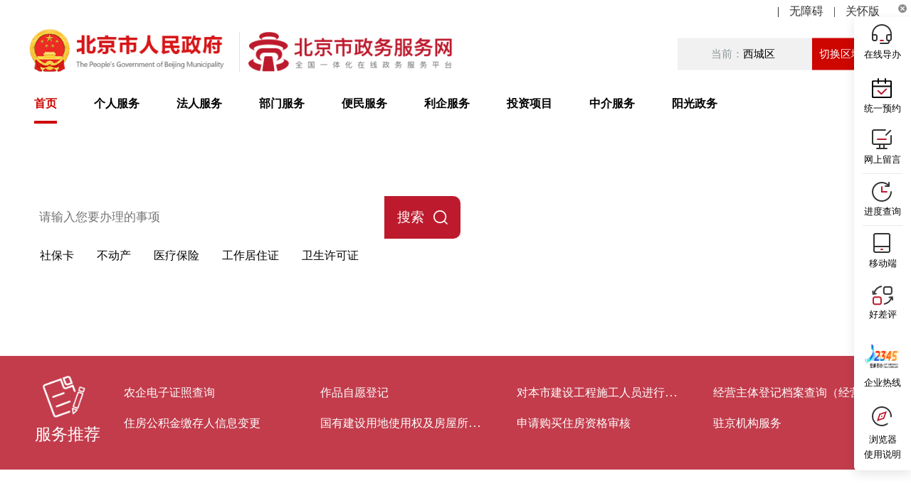

--- FILE ---
content_type: text/html; charset=utf-8
request_url: http://banshi.beijing.gov.cn/?&locationCode=110102000000
body_size: 7940
content:
<!DOCTYPE html>
<head>
    <meta name="ColumnID" content="shouye">
    <meta name="Pagename" content="首页">
<link href="/pubtask/css/index.css" rel="stylesheet"></head>
<html lang="en">
    
    <!DOCTYPE html>
<html lang="en">
<head>
    <meta charset="UTF-8" http-equiv="X-UA-Compatible" content="IE=edge,chrome=1">
    <title>北京市政务服务网</title>
    <!-- 部分国产浏览器默认采用高速模式渲染页面 -->
    <meta name="renderer" content="webkit">
    <meta name="viewport" content="width=device-width, initial-scale=1, maximum-scale=1, user-scalable=no">
    <!-- google -->
    <meta name="format-detection" content="telephone=no">
    <meta name="SiteName" content="北京市政务服务网">
    <meta name="SiteDomain" content="http://banshi.beijing.gov.cn/">
    <meta name="SiteIDCode" content=“1100000088”>
    <meta name="ColumnName" content="政务服务">
    <meta name="ColumnType" content="政务服务">
    <meta name="ColumnDescription" content="北京市政务服务网:个人服务、法人服务、部门服务、便民服务、利企服务、投资项目、中介服务、阳光政务、政策法规、通知公告">
    <meta name="ColumnKeywords" content="个人服务、法人服务、部门服务、便民服务、利企服务、投资项目、中介服务、阳光政务、政策法规、通知公告">
    <link rel="stylesheet" href="/pubtask/public/css/reset.min.css" />
    <script src="https://banshi.beijing.gov.cn/zwfwapi/cycx/shbz/scjgcx/query/js/jquery.min.js"></script>
    <script defer async type="text/javascript" src="//wza.beijing.gov.cn/dist/aria.js?appid=57e8b90db54af0fbcef031a9529244a8" charset="utf-8" wapForceOldFixed="false" loadData="false" id="ariascripts"></script>    
    <script>
        (function(w, d, s, q, i) {
          w[q] = w[q] || [];
          var f = d.getElementsByTagName(s)[0],j = d.createElement(s);
          j.async = true;
          j.id = 'beacon-aplus';
          j.src = 'https://o.alicdn.com/QTSDK/quicktracking-sdk/qt_web.umd.js';
          f.parentNode.insertBefore(j, f);
         })(window, document, 'script', 'aplus_queue', 'sdk');
       
         //集成应用的appKey
         aplus_queue.push({
           action: 'aplus.setMetaInfo', 
           arguments: ['appKey', '6dsmzfirrkjvs96ej4e1vfsm']
         })
         aplus_queue.push({ 
            action: 'aplus.setMetaInfo',  
            arguments: ['aplus-rhost-v', 'https://banshi.beijing.gov.cn/maidian'] 
        });
        aplus_queue.push({
            action:'aplus.setMetaInfo',
            arguments:['DEBUG',true]
        });
        aplus_queue.push({
            action: 'aplus.setMetaInfo',
            arguments: ['aplus-disable-apv', true]
        });
        var _vaq = _vaq || [];
        _vaq.push(["setCookieDomain", "auto"]);
        _vaq.push(['setPingTime',3000]);    
        _vaq.push(['enableHeat']);
        _vaq.push(['trackPageView']);
        (function() {
        _vaq.push(['setSiteId',5008]);
        var d=document, g=d.createElement('script'), s=d.getElementsByTagName('script')[0]; g.type='text/javascript';
        g.defer=true; g.async=true; g.src='https://yhxw.tj.beijing.gov.cn/vas.js'; s.parentNode.insertBefore(g,s);// http://rizhi.capcloud.com.cn/vas.js
        })();
    </script>
        <script>
            $(window).on('load', function() {
                var _page_id = '';  
                var _page_url = window.location.href;  
                var _page_mode = "正常模式"; 
                var metaTag = document.querySelector('meta[name="ColumnID"]');  
                var page_name= document.querySelector('meta[name="Pagename"]');
                var _user_id='';
                var orgCode='';
                setTimeout(showAuto1, 3000);
                function showAuto1() {
                var iuserid = $("#userLoginFrm").contents().find("#inputUserId").val();
                if (iuserid !=''&&iuserid!=undefined) { // 如果已经登录，则收藏
                    var uid=$("#userLoginFrm").contents().find("#inputuid").val();
                    var orgCode=$("#userLoginFrm").contents().find("#orgCode").val();
                    if (uid!=''&&uid!=undefined) {
                        var _user_id=uid;
                    }
                    updateAplusQueue(_page_id, _page_url, _page_mode,_user_id,orgCode);
                }
                }
                var _page_name= page_name.getAttribute('content');
                if (metaTag) {  
                    _page_id = metaTag.getAttribute('content');  
                    console.log(_page_id);  
                } else {  
                    console.log('未找到指定的meta标签');  
                }  
                if (typeof aplus_queue !== 'undefined') {  
                    updateAplusQueue(_page_id, _page_url, _page_mode,_user_id,orgCode);
                    $('#cniil_wza').click(function() {  
                        _page_mode = "无障碍";  
                        updateAplusQueue(_page_id, _page_url, _page_mode,_user_id,orgCode);
                    });  
                    $('#guanhuai').click(function() {  
                        _page_mode = "关怀版";  
                        updateAplusQueue(_page_id, _page_url, _page_mode,_user_id,orgCode);
                    });  
                } else {  
                    console.log('aplus_queue 未定义');  
                }  
                function updateAplusQueue(_page_id, _page_url, _page_mode,_user_id,orgCode) {  
                    aplus_queue.push({  
                        action: 'aplus.appendMetaInfo',  
                        arguments: ['globalproperty',{
                            page_name:_page_name,
                            page_id: _page_id,  
                            page_url: _page_url,  
                            page_mode: _page_mode,
                            user_id:_user_id,
                            unified_social_credit_code:orgCode
                        }]  
                    });  
                };
                aplus_queue.push({
                  action:'aplus.record',
                  arguments:['page_enter', 'EXP',{
                    event_code: 'page_enter',
                  }]
                });
                window.addEventListener('scroll', function() {
                  var scrollTop = document.documentElement.scrollTop || document.body.scrollTop;
                  var windowHeight = window.innerHeight || document.documentElement.clientHeight || document.body.clientHeight;
                  var documentHeight = Math.max(document.body.scrollHeight, document.documentElement.scrollHeight);
                  var threshold = 1; // 阈值，可以根据实际情况调整

                  if (documentHeight - scrollTop - windowHeight <= threshold) {
                    console.log('到达页面底部');
                    aplus_queue.push({
                      action:'aplus.record',
                      arguments:['page_reach_bottom','EXP',{
                        event_code: 'page_reach_bottom',
                      }]
                    });
                  }
                });
                var loadTime = Date.now() - performance.timing.navigationStart;  
                    console.log(`页面加载时间: ${loadTime.toFixed(2)} 毫秒`);  
                   var statusCode = '';
                  $.ajax({  
                    url: window.location.href, 
                    type: 'GET', 
                    success: function(data, textStatus, jqXHR) {  
                        statusCode = jqXHR.status; 
                        console.log('HTTP状态码:', statusCode); 
                        aplus_queue.push({
                       action:'aplus.record',
                       arguments:['page_load','EXP',{
                        page_load_time:loadTime,
                        page_load_result:statusCode
                       }]
                   }); 
                    },  
                    error: function(jqXHR, textStatus, errorThrown) {  
                        statusCode = jqXHR.status; 
                        console.log('HTTP状态码:', statusCode);
                        aplus_queue.push({
                       action:'aplus.record',
                       arguments:['page_error','EXP',{
                        event_code:"page_error",
                        error_msg:"",
                        error_code:statusCode
                       }]
                   });
                    }  
                });
                  
                   var pageLoadTime = Date.now(); // 记录页面加载的时间戳  
                var lastVisibleTime = pageLoadTime; // 初始化为页面加载时间，用于记录最后可见时间  

                document.addEventListener('visibilitychange', function() {  
                    const now = Date.now();  
                    if (document.visibilityState === 'visible') {  
                        aplus_queue.push({
                          action:'aplus.record',
                          arguments:['page_enter','EXP',{
                            event_code: 'page_enter',
                          }]
                        });
                        lastVisibleTime = now;
                    } else {  
                        const stayTime = now - lastVisibleTime; 
                        console.log(stayTime)
                        // 上报 page_exit，exit_result 为用户切换标签或最小化  
                        aplus_queue.push({  
                            action: 'aplus.record',  
                            arguments: ['page_exit','EXP',{  
                                event_code: 'page_exit',  
                                page_stay_time: stayTime,  
                                exit_result: '用户切换标签或最小化'  
                            }]  
                        });  
                    }  
                });  

                window.addEventListener('beforeunload', function() {  
                    const now = Date.now();  
                    const stayTime = now - lastVisibleTime;
                    const totalStayTime = now - pageLoadTime; 
                    aplus_queue.push({  
                        action: 'aplus.record',  
                        arguments: ['page_exit','EXP',{  
                            event_code: 'page_exit',  
                            page_stay_time: totalStayTime, 
                            exit_result: '用户关闭浏览器'  
                        }]  
                    });  
                });
                window.addEventListener('unload', function() {  
                    const now = Date.now();  
                    const stayTime = now - lastVisibleTime;
                    const totalStayTime = now - pageLoadTime; 
                    aplus_queue.push({  
                        action: 'aplus.record',  
                        arguments: ['page_leave','EXP',{  
                            event_code: 'page_leave',  
                            page_stay_time: totalStayTime
                        }]  
                    });  
                });
                $(".m_links_module1 a").click(function() {
                    var topicName ="中国政府网及国务院部门网站";
                    var wayValue = $(this).text();  
                    aplus_queue.push({  
                        action: 'aplus.record', 
                        arguments: ['click_action','CLK',{  
                            event_code: 'click_action',  
                            topic_name: topicName,  
                            clicked_item_name: wayValue  
                        }]  
                    });  
                });
                $(".m_links_module2 a").click(function() {
                    var topicName ="省（区市）政府网站";
                    var wayValue = $(this).text();  
                    aplus_queue.push({  
                        action: 'aplus.record', 
                        arguments: ['click_action','CLK',{  
                            event_code: 'click_action',  
                            topic_name: topicName,  
                            clicked_item_name: wayValue  
                        }]  
                    });  
                });
                $(".m_links_module3 a").click(function() {
                    var topicName ="市级政府部门网站";
                    var wayValue = $(this).text();  
                    aplus_queue.push({  
                        action: 'aplus.record', 
                        arguments: ['click_action','CLK',{  
                            event_code: 'click_action',  
                            topic_name: topicName,  
                            clicked_item_name: wayValue  
                        }]  
                    });  
                });
                $(".m_links_module4 a").click(function() {
                    var topicName ="各区政府网站";
                    var wayValue = $(this).text();  
                    aplus_queue.push({  
                        action: 'aplus.record', 
                        arguments: ['click_action','CLK',{  
                            event_code: 'click_action',  
                            topic_name: topicName,  
                            clicked_item_name: wayValue  
                        }]  
                    });  
                });
                $(".m_links_module5 a").click(function() {
                    var topicName ="新闻媒体网站";
                    var wayValue = $(this).text();  
                    aplus_queue.push({  
                        action: 'aplus.record', 
                        arguments: ['click_action','CLK',{  
                            event_code: 'click_action',  
                            topic_name: topicName,  
                            clicked_item_name: wayValue  
                        }]  
                    });  
                });
                $(".m_organization a").click(function() {
                    var topicName ="尾部导航栏";
                    var wayValue = "党政机关";  
                    aplus_queue.push({  
                        action: 'aplus.record', 
                        arguments: ['click_action','CLK',{  
                            event_code: 'click_action',  
                            topic_name: topicName,  
                            clicked_item_name: wayValue  
                        }]  
                    });  
                });
                $(".m_jiucuo").click(function() {
                    var topicName ="尾部导航栏";
                    var wayValue = "政府网站找错";  
                    aplus_queue.push({  
                        action: 'aplus.record', 
                        arguments: ['click_action','CLK',{  
                            event_code: 'click_action',  
                            topic_name: topicName,  
                            clicked_item_name: wayValue  
                        }]  
                    });  
                });
                $(".m_foot_info a").click(function() {
                    var topicName ="尾部导航栏";
                    var wayValue = $(this).text();  
                    aplus_queue.push({  
                        action: 'aplus.record', 
                        arguments: ['click_action','CLK',{  
                            event_code: 'click_action',  
                            topic_name: topicName,  
                            clicked_item_name: wayValue  
                        }]  
                    });  
                });
            });
            window.addEventListener('message', (event) => {
              if (event.data=="userLogin") {
                console.log("登录")
                aplus_queue.push({  
                    action: 'aplus.record', 
                    arguments: ['click_action','CLK',{  
                        event_code:'click_action',
                        topic_name:"总导航栏",
                        clicked_item_name: "头部_登录"
                    }]  
                });  
              }else if(event.data=="userinfo"){
                console.log("进入我的空间")
                aplus_queue.push({  
                    action: 'aplus.record', 
                    arguments: ['click_action','CLK',{  
                        event_code:'click_action',
                        topic_name:"总导航栏",
                        clicked_item_name: "头部_进入我的空间"
                    }]  
                });  
              }else if(event.data=="logout") {
                console.log("退出")
                aplus_queue.push({  
                    action: 'aplus.record', 
                    arguments: ['click_action','CLK',{  
                        event_code:'click_action',
                        topic_name:"总导航栏",
                        clicked_item_name: "头部_退出"
                    }]  
                });  
              }
            })
        </script>
</head>
<body>
    <!-- // background: url('/pubtask/public/images/beijing.png') center 0px no-repeat; -->
    <div class="index_bor _hidden">
    </div>
    <div class="header-wrapper clearfix">
        <div class="register">
            <iframe id="userLoginFrm" frameborder="no" border="0" marginwidth="0" marginheight="0" scrolling="no"
            allowtransparency="yes" width="1040px" height="30px" style="float:left;" src="/pubservice/user/userInfo3"></iframe>
            <span>|</span>
            <a href="javascript:void(0)" onclick="aria.start()" id="cniil_wza" style="color: #333333;display: inline-block;float:left;"><span style="margin:0 auto;">无障碍</span><span>|</span></a>
            <a href="javascript:;" id="guanhuai" onclick="aria.oldFixedStart()" style="color: #333333;display: inline-block;float:left;">关怀版</a>
    </div>
        <div class="header-main clearfix">
            <div class="head-logo"> 
                 <a  href="http://www.beijing.gov.cn/" title="北京市人民政府-首都之窗"><img class="logoImage" src="/pubtask/public/images/bj-baaner.png" alt="北京市人民政府-首都之窗" class="logoImg"></a>
                 <a  href="https://banshi.beijing.gov.cn/" title="北京市政务服务网"><img class="logoImage2 _hidden" src="/pubtask/public/images/zzww.png" alt="北京市政务服务网" ></a>
            </div>
           
           <div class="header-address header-special" id="header-address" style="float: right;">
                <span class="dangq">当前：<span class="xsSpan"></span></span>    
                <span class="xzSpan">切换区域<img class="triangle"  src="/pubtask/public/images/headerXW.png" alt=""></span>
                <div class="b-district-picker _hidden" >
                        <div class="b-d-wrapper clearfix">         
                            <p>市级</p>
                            <ul class="build-ul build-ul-bj" >
                                <li class="build-sur" id="110000000000" classification="2">北京市</li>
                            </ul>           
                        </div>
                        <div class="b-d-wrapper clearfix">         
                            <p>区级</p>
                            <ul class="build-ul build-ul-qy" >
                                <li>北京市</li>
                            </ul>           
                        </div>
                        <div class="b-d-wrapper jd-wrapper _hidden clearfix">          
                            <p>乡镇<br>(街道)</p>
                            <ul class="build-ul build-ul-jd" >
                                <li>北京市</li>
                            </ul>           
                        </div>
                        <div class="b-d-wrapper sq-wrapper _hidden clearfix">         
                            <p>村(社区)</p>
                            <ul class="build-ul build-ul-sq" >
                                <li>北京市</li>
                            </ul>           
                        </div>
                        <div class="b-d-wrapper bm-wrapper clearfix">         
                            <p>市级<br/>部门</p>
                            <div class="build-ul-bmd">
                                <ul class="build-ul-bm" >
                                    <li></li>
                                </ul> 
                            </div>
                            <p class="p-more"><span>显示更多</span><img src="/pubtask/public/images/listTriangleRed.png"></p>          
                        </div>
                </div>
           </div>
        </div>
        <div class="header-menu">
                <ul class="clearfix">
                    <li><a class="home_sur" href="https://banshi.beijing.gov.cn/" target="_blank">首页<div></div></a></li>
                    <li><a class="aoe" href="/pubtask/grhot.html" target="_blank">个人服务<div></div></a></li>
                    <li><a class="aoe" href="/pubtask/frhot.html" target="_blank">法人服务<div></div></a></li>
                    <li><a class="aoe" href="/pubtask/bmfw.html" target="_blank">部门服务<div></div></a></li>
                    <li><a href="http://www.beijing.gov.cn/fuwu/bmfw/" target="_blank">便民服务<div></div></a></li>
                    <li><a href="http://www.beijing.gov.cn/fuwu/lqfw/" target="_blank">利企服务<div></div></a></li>
                    <li><a href="http://tzxm.beijing.gov.cn/" target="_blank">投资项目<div></div></a></li>
                    <li><a href="http://zjfw.beijing.gov.cn/" target="_blank">中介服务<div></div></a></li>
                    <li><a class="aoe" href="/pubtask/right.html" target="_blank">阳光政务<div></div></a></li>
                </ul>
            </div>
    </div>     
<script src="/pubtask/js/index.js"></script></body>
</html>
    <div class="sidebar-war">
  <span
    style="
      display: inline-block;
      position: absolute;
      width: 18px;
      right: 0px;
      top: -18px;
    "
    ><img
      class="esImg"
      style="width: 12px; height: 12px; cursor: pointer"
      src="https://banshi.beijing.gov.cn/pubtask/public/images/esHui.png"
      alt=""
    />
  </span>
  <ul>
    <!-- <li class="ssyd" way="实景引导">
      <div style="margin-top: 4px" data-url="/vryd/">
        <i class="ico_ss"></i>
        <p>实景引导</p>
      </div>
    </li> -->
    <!-- https://recept.banshi.beijing.gov.cn/bjzwchatui/bjzw-chatui/index.html  -->
    <li way="在线导办">
      <div
        class="yindao"  way="在线导办"
        data-url="https://recept.banshi.beijing.gov.cn/bjzwchatui/bjzw-chatui/index.html?"
      >
        <i class="ico_zn"></i>
        <p>在线导办</p>
      </div>
    </li>
    <li way="统一预约">
      <div style="margin-top: 4px" data-url="https://banshi.beijing.gov.cn/subject/yuyue/list.html">
        <i class="ico_tyyy"></i>
        <p>统一预约</p>
      </div>
    </li>
    <li way="网上留言" id="ico_ws">
      <div data-url="" way="网上留言">
        <i class="ico_ws"></i>
        <p>网上留言</p>
        <div class="inter_b _hidden">
          <p class="p-a">
            <a
              href="https://www.beijing.gov.cn/hudong/hdjl/sindex/hdjl-yhxz-zx-bs.html"
              target="_blank"
              ><img src="https://banshi.beijing.gov.cn/pubtask/public/images/zixun.png" />咨询</a
            >
            <a
              href="https://www.beijing.gov.cn/hudong/hdjl/sindex/hdjl-yhxz-ts-bs.html"
              target="_blank"
              ><img src="https://banshi.beijing.gov.cn/pubtask/public/images/tousu.png" />投诉</a
            >
            <a
              href="https://www.beijing.gov.cn/hudong/hdjl/sindex/hdjl-yhxz-jy-bs.html"
              target="_blank"
              ><img src="https://banshi.beijing.gov.cn/pubtask/public/images/jianyi.png" />建议</a
            >
          </p>
          <span class="inter-t">国家政务服务<br />投诉与建议</span>
          <span class="saoma"
            ><img src="https://banshi.beijing.gov.cn/pubtask/public/images/zhifubao_ss.png" alt="" />
            <p>支付宝扫一扫</p></span
          >
          <span class="saoma"
            ><img src="https://banshi.beijing.gov.cn/pubtask/public/images/weixin_ss.png" alt="" />
            <p>微信扫一扫</p></span
          >
        </div>
        <div
          class="inter_b _hidden"
          style="
            width: 100px;
            background: transparent;
            border: none;
            z-index: -1;
            right: 60px;
          "
        ></div>
      </div>
    </li>
    <li>
      <p
        style="width: 56px; height: 1px; background: #e6eaed; margin: 0 auto"
      ></p>
    </li>
    <!-- data-url="/pubtask/banjian.html" -->
    <li way="进度查询" id="ico_bj">
      <div data-url="" way="进度查询">
        <i class="ico_bj"></i>
        <p>进度查询</p>
        <div class="bj-div _hidden" style="z-index: 2">
          <a href="https://banshi.beijing.gov.cn/pubtask/banjian.html" target="_blank"
            ><img src="https://banshi.beijing.gov.cn/pubtask/public/images/bjcx.png" />办件查询</a
          ><span></span>
          <a href="https://banshi.beijing.gov.cn/pubtask/logistics.html" target="_blank"
            ><img src="https://banshi.beijing.gov.cn/pubtask/public/images/kdcx.png" />快递查询</a
          >
        </div>
        <div
          class="bj-div _hidden"
          style="
            width: 100px;
            right: 60px;
            height: 50px;
            background-color: transparent;
            border: none;
          "
        ></div>
      </div>
    </li>
    <!-- <li><div data-url="/pubtask/logistics.html"><i class="ico_kd"></i><p>快递查询</p></div></li> -->
    <li>
      <p
        style="width: 56px; height: 1px; background: #e6eaed; margin: 0 auto"
      ></p>
    </li>
    <li way="移动端" id="ico_yd">
      <div data-url="" way="移动端">
        <i class="ico_yd"></i>
        <p>移动端</p>
        <div class="phone-div _hidden">
          <img src="https://banshi.beijing.gov.cn/pubtask/public/images/saom.png" alt="移动端" />
        </div>
      </div>
    </li>
    <li way="好差评" id="ico_gg">
      <div style="margin-bottom: 4px" data-url="https://banshi.beijing.gov.cn/pubtask/gbappraise.html">
        <i class="ico_gg"></i>
        <p>好差评</p>
      </div>
    </li>
    <li way="企业热线" id="ico_qy">
      <div data-url="" style="margin-bottom: 4px"  way="企业热线">
        <i class="ico_qy"></i>
        <p>企业热线</p>
        <div class="qy-div _hidden">
              <ul class="clearfix">
                <li>
                    <img src="https://banshi.beijing.gov.cn/pubtask/public/images/qyrx.png" alt="" />
                </li>
              </ul>
        </div>
      </div>
    </li>
    <!-- <li><div data-url='/pubtask/files/疫情防控不出门，北京这些政务服务可“网上办”.pdf'><i class="ico_zy"></i><p>网办指引</p></div></li> -->
    <li way="浏览器使用说明" id="ico_explain" title="浏览器使用说明">
      <div data-url="" way="浏览器使用说明">
        <i class="ico_explain"></i>
        <p style="line-height: 21px">浏览器<br />使用说明</p>
        <div class="explain-div _hidden"></div>
      </div>
    </li>
  </ul>
</div>

   
<body>  
    <div class="banshi-bannerImg">
      <!-- <img class="bannerBack"   style="background-size: cover;"/>  -->
      <!-- src="/pubtask/public/images/beijing.png" -->
       <div class="banner-main clearfix">
           <div class="logo-div">
                <div class="hall">
                    <a class="gjA" href="http://gjzwfw.www.gov.cn/index.html" target="_blank"></a>
                    <img class="imgLogo"  alt="">
                    <!-- <p class="index-title _hidden">全国一体化在线政务服务平台</p> -->
                    <!-- <h3 class="index-name _hidden"></h3> -->
                    <div class="header-div">
                        <div class="header-search">
                            <div class="select-div-name _hidden"><span class="select-name"></span><img class="moreTriangle" src="/pubtask/public/images/select-region.png"><p ></p></div>
                                <input class="heard_searchtxt" placeholder="请输入您要办理的事项" type="text">
                                <!--<div class="voiceBtn"></div>-->
                                <!-- <div id="startButton"></div>  -->
                                <a class="zhannei" id="searchbutton">搜索<img src="/pubtask/public/images/znss.png" alt=""></a>
                                <!-- <a class="ico_so_line">丨</a>
                                <a class="znwd">智能问答</a> -->
                                <input type="hidden" value="bj" id="database" name="database">
                                <input type="hidden" id="citylocation">
                        </div>
                       
                    </div>
                    <div class="select-option _hidden">
                        <span>市级</span>
                        <ul class="clearfix sjul"></ul>
                        <p></p>
                        <span>区级</span>
                        <ul class="clearfix qjul"></ul>
                    </div> 
                    <!-- 联想搜索 -->
                    <div class="select-search-linkage"></div>                    
                    <div class="keyWord">
                        <div>
                            <!-- <span style="float: left;">热搜词：</span> -->
                            <p style="float: left;" class="key-p">
                        </div>
                        </p>
                    </div>
                </div>
           </div>   
       </div>
       <div class="service-list">
            <div>
                <div class="recommendation"><img class="TitleImg" src="/pubtask/public/images/recommendation.png" alt="">
                    <p class="userTitle">服务推荐</p></div>
                <div class="noLogin ">
                    <ul class="clearfix recommendationBefore"></ul>
                </div>
                <div class="goLogin _hidden">
                    <ul class="clearfix recommendationAfter"></ul>
                    <div class="LoginData">
                        <p class="userData">
                            <img class="LoginImg"  src="/pubtask/public/images/bjcz.png" alt="">
                            <span>您好，</span>
                            <span class="takeName">姓名</span>
                            <span class="danwei _hidden">单位名称：</span>
                            <span class="companyName _hidden">什么单位</span>
                        </p>
                        <a href="" class="myProgressUrl" target="_blank">我的办件&nbsp;></a><span style="font-size:16px;color:#fff;margin-left:20px;">享受更多专属服务</span><a class="mySpaceUrl" style="margin-left:4px;text-decoration:underline;" href="" target="_blank">进入我的专属空间</a>
                    </div>
                </div>
            </div>               
       </div>  
    </div>
    <div class="main">
        <div class="special-subject">
             <p class="server-title">专题专栏<a class="ztzl-a" href="/pubtask/ztzllist.html" target="_blank"><span>更多</span>&gt;</a></p>
             <div class="special-d bd">
                <span class="specialA-sp clearfix" ><a class="special-leftA prev"></a><a class="special-rightA next"></a></span>
                <div class="showStatus-left">
                    <div style="width: 434px; height: 230px;">
                        <ul class="showStatusLeft-ul clearfix"></ul><ul class="showStatusLeft-ulNum clearfix"><li></li></ul>
                    </div>
                </div>  
                <div class="showStatus-right">
                    <div>
                        <ul class="showStatusRight-ul clearfix"></ul>
                    </div>
                </div>
             </div>         
        </div>
        <div class="doWork">
             <p class="server-title">办事直达  <a class="bszs-a" href="/pubtask/bszdlist.html" target="_blank"><span>更多</span>&gt;</a></p>
             <div class="yhys-main">
                <div class="Main-d yhysA-d"><p class="yhys-mainName mainName">优化营商环境</p><div ><a class="prev"></a><a class="next"></a></div></div>
                <div class="yhys-main-d">
                    <ul class="clearfix"></ul>
                </div>
             </div>
             <div class="grfw-main">
                <div class="Main-d"><p class="grfw-mainName mainName">个人热门服务</p><div><a class="prev"></a><a class="next"></a></div></div>
                <div class="grfw-main-d">
                    <ul class="clearfix"></ul>
                </div>
            </div>
        </div>
        <div class="serverData-num">
            <ul class="clearfix">
                <li><span class="serverData-firstRemark"></span><span class="serverData-secondRemark"></span><p class="serverData-name"></p></li>
                <li></li>
                <li></li>
                <li></li>
                <li></li>
            </ul>
        </div>
    </div>  
    <div class="main-cnter">
        <div class="people">
            <ul class="clearfix">
                <li class="people-sur" way="个人服务">个人服务</li>
                <li  way="法人服务">法人服务</li>
                <a class="jum-a" href="/pubtask/grhot.html" target="_blank"><span>查看全部</span>&gt;</a>
            </ul>
            <div class="people-main">
                <div class="grfw">
                    <ul class="clearfix">
                        
                    </ul>
                </div>
                <div class="frfw _hidden">
                        <ul class="clearfix">
                           
                        </ul>
                    </div>
            </div>
        </div>
    </div>
    <div class="main-bottom">
            <div class="bm-people">                   
                <p class="bm-people-name">常用查询 <a class="jum-bm-a" href="/pubtask/regularuse.html" target="_blank"><span>查看全部</span>&gt;</a></p>               
                <div class="bm-people-main">
                    <div>
                        <ul class="clearfix"></ul>
                    </div>
                </div>
            </div>
    </div>
    <div style="overflow: hidden;position:relative;height: 264px;">
        <img src="/pubtask/public/images/aq.png" style="width: 100%;position:absolute;z-index: -1;height: 264px;" alt="">
        <div id="notice" style="width: 1200px;margin: 0 auto;margin-top: 50px;">
            <p class="wcp">
                <span way="通知公告" class="sp1 jin wal-sp">通知公告</span><span way="政策法规" class="sp1 war-sp">政策法规</span><a class="mora" href="/pubtask/noticelist.html?locationCode=110000000000&docType=1" target="_blank">查看全部&nbsp;&gt;</a>
            </p>
            <ul class="wcUl noticeUl"></ul>
            <ul class="wcUl zhengcUl _hidden"></ul>
        </div>
    </div>
    <div class="de_d _hidden">
        <div class="d_title"><span></span><a >x</a></div>
        <div class="cd_div"></div>
    </div>
    <div class="voice-draw">
        <div class="voice-div">
            <div class="voice-head">
                <span class="voice-close"></span>
            </div>
            <div class="voice-con">
                <div class="init-txt">
                    <span class="voice-tips-txt">我在听，请说话</span><span class="voice-tips-time">(10s)</span>
                </div>
                <div class="noIdentify-txt">
                    <span class="voice-tips-txt">抱歉，没听清，请再说一遍吧</span>
                </div>
                <div class="identify-txt">
                    <span class="voice-tips-txt" id="voice-search-result"></span>
                </div>
            </div>
            <div class="voice-button">
                <span class="voice-button-png" id="btn_control"></span>
                <span class="voice-button-gif"></span>
            </div>
        </div>
    </div>
    <script src="/pubtask/public/images/speech/speech.umd.js"></script>
    <script src="/pubtask/public/images/speech/speech.js"></script>
     <script src="https://www.beijing.gov.cn/images/public_foot_response_2020_no_wza.js"></script>
</body>
</html>


--- FILE ---
content_type: text/css
request_url: http://banshi.beijing.gov.cn/pubtask/css/index.css
body_size: 10095
content:
.header-wrapper {
  width: 100%;
  height: 168px;
  background: #fff;
  border-top: 1px solid #fff;
  font-family: Microsoft Yahei !important;
  font-size: 14px;
}
.header-wrapper .register {
  width: 1205px;
  margin: 0px auto 0 auto;
  height: 30px;
  font-size: 16px !important;
  line-height: 30px;
}
.header-wrapper .register span {
  margin: 0px 14px;
  float: left;
}
.header-wrapper .header-main {
  width: 1200px;
  margin: 0 auto;
  height: 90px;
  position: relative;
}
.header-wrapper .header-main > div {
  display: inline-block;
  vertical-align: middle;
}
.header-wrapper .header-main .head-logo {
  margin: 10px 0 18px 0;
  width: 599px;
}
.header-wrapper .header-main .head-logo a {
  display: inline-block;
}
.header-wrapper .header-main .head-logo .logoImage {
  width: 280px;
  height: 60px;
}
.header-wrapper .header-main .header-column {
  width: 140px;
}
.header-wrapper .header-main .header-column,
.header-wrapper .header-main .header-address {
  width: 288px;
  height: 45px;
  line-height: 45px;
  background-color: #f1f1f1;
  color: #000000;
  -webkit-box-sizing: border-box;
  box-sizing: border-box;
  font-size: 15px;
  position: absolute;
  top: 50%;
  -webkit-transform: translate(0, -50%);
  transform: translate(0, -50%);
  cursor: pointer;
  right: 0px;
  z-index: 999;
}
.header-wrapper .header-main .header-column span,
.header-wrapper .header-main .header-address span {
  display: inline-block;
}
.header-wrapper .header-main .header-column .xsSpan,
.header-wrapper .header-main .header-address .xsSpan {
  color: #000;
  font-size: 15px;
}
.header-wrapper .header-main .header-column .dangq,
.header-wrapper .header-main .header-address .dangq {
  padding: 0px 9px;
  color: #8c9698;
  min-width: 106px;
  text-align: center;
  width: 166px;
  -webkit-box-sizing: unset;
  box-sizing: unset;
  font-size: 15px;
}
.header-wrapper .header-main .header-column .xzSpan,
.header-wrapper .header-main .header-address .xzSpan {
  text-align: center;
  color: #ffffff;
  background-color: #cd0600;
  padding: 0px 10px;
  float: right;
  font-size: 15px;
}
.header-wrapper .header-main .header-column img,
.header-wrapper .header-main .header-address img {
  margin-left: 7px;
  vertical-align: middle;
  -webkit-transition: all 0.3s ease;
  transition: all 0.3s ease;
}
.header-wrapper .header-main .header-column ul {
  background-color: #f1f1f1;
  position: absolute;
  z-index: 2;
  left: 0;
  top: 40px;
  width: 140px;
}
.header-wrapper .header-main .header-column ul li {
  text-align: center;
  font-size: 15px;
  height: 40px;
  line-height: 40px;
}
.header-wrapper .header-main .header-column ul li a {
  display: inline-block;
  width: 100%;
  color: #000000;
}
.header-wrapper .header-main .header-column ul li a:hover {
  color: #ffffff;
  background: #cd0600;
}
.header-wrapper .header-main .header-column {
  margin-left: 20px;
}
.header-wrapper .header-main .header-search {
  float: right;
  width: 320px;
  height: 45px;
  border: 1px solid #dfdfdf;
  margin-top: 40px;
}
.header-wrapper .header-main .header-search input {
  width: 400px;
  border: none;
  outline: none;
  -webkit-box-sizing: border-box;
  box-sizing: border-box;
  padding-left: 5px;
  line-height: 42px;
  float: left;
  font-size: 14px;
}
.header-wrapper .header-main .header-search .zhannei,
.header-wrapper .header-main .header-search .znwd {
  line-height: 65px;
  display: inline-block;
  height: 45px;
  float: left;
  cursor: pointer;
  font-size: 12px;
  color: #808080;
}
.header-wrapper .header-main .header-search .zhannei {
  background: url(/pubtask/public/images/znss.png) center -4px no-repeat;
}
.header-wrapper .header-main .header-search .ico_so_line {
  display: inline-block;
  line-height: 1;
  height: 36px;
  float: left;
  color: #cbcbcb;
  margin: 10px 3px 0;
}
.header-wrapper .header-main .header-search .znwd {
  background: url(/pubtask/public/images/znwd.png) center 8px no-repeat;
}
.header-wrapper .header-menu {
  width: 100%;
  margin-top: 16px;
}
.header-wrapper .header-menu ul {
  width: 1200px;
  margin: 0 auto;
  line-height: 1.15;
  height: 37px;
}
.header-wrapper .header-menu ul li {
  float: left;
  font-size: 16px;
  font-weight: bold;
  margin: 0 26px;
}
.header-wrapper .header-menu ul li a {
  display: inline-block;
  color: #000000;
  position: relative;
  -webkit-box-sizing: border-box;
  box-sizing: border-box;
  padding-bottom: 19px;
  -webkit-transition: all 0.3s ease;
  transition: all 0.3s ease;
}
.header-wrapper .header-menu ul li a div {
  position: absolute;
  width: 100%;
  height: 4px;
  bottom: 0px;
  background: #ffffff;
  -webkit-transition: all 0.3s ease;
  transition: all 0.3s ease;
}
.header-wrapper .header-menu ul li a:hover {
  color: #cd0600;
}
.header-wrapper .header-menu ul li a:hover div {
  background: #cd0600;
}
.header-wrapper .header-menu ul li:nth-child(1) {
  margin-left: 8px;
}
.home_sur {
  color: #cd0600 !important;
}
.home_sur div {
  background: #cd0600 !important;
}
.b-district-picker {
  width: 840px;
  padding: 10px 24px;
  background-color: #ffffff;
  position: absolute;
  z-index: 4;
  right: 0;
  top: 52px;
  -webkit-box-shadow: 0 4px 20px 0 rgba(0, 0, 0, 0.1);
  box-shadow: 0 4px 20px 0 rgba(0, 0, 0, 0.1);
}
.b-district-picker .b-d-wrapper {
  position: relative;
  width: 100%;
  padding: 9px;
  border-bottom: 1px dashed #ddd;
  -webkit-box-sizing: border-box;
  box-sizing: border-box;
  font-size: 15px;
}
.b-district-picker .b-d-wrapper p {
  font-weight: 700;
  padding: 9px 4px;
  float: left;
  width: 66px;
  text-align: right;
  color: #666;
  line-height: 20px;
}
.b-district-picker .b-d-wrapper .p-more {
  color: #bd1a2d;
  text-align: center;
  font-size: 16px;
  background-color: #e9e9e9;
  width: 700px;
  height: 20px;
  line-height: 20px;
  margin-left: 90px;
}
.b-district-picker .b-d-wrapper .p-more img {
  vertical-align: top;
  margin-top: 5px;
}
.b-district-picker .b-d-wrapper .build-ul,
.b-district-picker .b-d-wrapper .build-ul-bm {
  -webkit-box-sizing: border-box;
  box-sizing: border-box;
  margin: 0 auto;
  float: left;
  width: 740px;
}
.b-district-picker .b-d-wrapper .build-ul li,
.b-district-picker .b-d-wrapper .build-ul-bm li {
  display: inline-block;
  position: relative;
  margin: 4px;
  cursor: pointer;
  padding: 0 12px;
  height: 32px;
  line-height: 32px;
}
.b-district-picker .b-d-wrapper .build-ul li:hover,
.b-district-picker .b-d-wrapper .build-ul-bm li:hover {
  background-color: #cd0600;
  color: #ffffff;
}
.b-district-picker .b-d-wrapper .build-ul-bmd {
  -webkit-box-sizing: border-box;
  box-sizing: border-box;
  margin: 0 auto;
  float: left;
  width: 740px;
  position: relative;
  overflow: hidden;
  height: 115px;
}
.index_bor {
  width: 100%;
  position: relative;
  z-index: 9999;
  top: 0;
  left: 0;
  -webkit-box-sizing: border-box;
  box-sizing: border-box;
  font-size: 19px;
  background-color: #fffadd;
  text-align: left;
  padding: 25px 0;
  line-height: 28px;
}
.index_bor div {
  width: 1200px;
  margin: 0 auto;
  position: relative;
}
.index_bor div img {
  position: absolute;
  right: 0;
  top: -15px;
  cursor: pointer;
}
.index_bor span {
  font-weight: bolder;
  color: #bd1a2d;
}
.logoImage2 {
  width: 302px;
  -webkit-box-sizing: border-box;
  box-sizing: border-box;
  padding-left: 12px;
  margin-left: 12px;
  border-left: 1px solid #e7dede;
  cursor: pointer;
}
.build-sur {
  background-color: #cd0600;
  color: #ffffff;
}
._hidden {
  display: none !important;
}
#cniil_wza span:nth-child(1):hover,
#guanhuai:hover {
  color: #e71a21 !important;
  text-decoration: underline;
}
.clearfix {
  zoom: 1;
}
.clearfix:before,
.clearfix:after {
  display: table;
  line-height: 0;
  content: "";
}
.clearfix:after {
  clear: both;
}
body {
  font-family: "Microsoft YaHei";
}
.voice-draw {
  display: none;
  position: fixed;
  top: 0;
  left: 0;
  width: 100%;
  height: 100%;
  background: rgba(0, 0, 0, 0.3);
  z-index: 999;
}
.voice-div {
  padding: 20px;
  -webkit-box-sizing: border-box;
  box-sizing: border-box;
  width: 680px;
  height: 389px;
  background: #FFFFFF;
  border-radius: 10px;
  position: fixed;
  top: 0;
  left: 0;
  right: 0;
  bottom: 0;
  margin: auto;
}
.voice-head {
  text-align: right;
  margin-bottom: 30px;
}
.voice-head .voice-close {
  display: inline-block;
  width: 20px;
  height: 20px;
  background: url("/pubtask/public/images/speech/voice-close.png") no-repeat;
  background-size: 100% 100%;
  cursor: pointer;
}
.voice-con {
  height: 200px;
  font-size: 24px;
  line-height: 32px;
  text-align: center;
}
.voice-tips-time {
  color: #CCCCCC;
}
.identify-txt {
  max-height: 160px;
  overflow-y: scroll;
}
.identify-txt::-webkit-scrollbar {
  display: none;
}
.voice-button {
  text-align: center;
}
.voice-button-png {
  display: inline-block;
  width: 100px;
  height: 100px;
  background: url("/pubtask/public/images/speech/voice-button-png.png") no-repeat;
  background-size: 100% 100%;
  cursor: pointer;
}
.voice-button-gif {
  display: inline-block;
  width: 100px;
  height: 100px;
  background: url("/pubtask/public/images/speech/voice-button-gif.gif") no-repeat;
  background-size: 100% 100%;
  cursor: pointer;
}
.noIdentify-txt,
.voice-button-png {
  display: none;
}
.voiceBtn {
  position: absolute;
  width: 12px;
  height: 20px;
  background: url("/pubtask/public/images/speech/voice.png") no-repeat;
  background-size: 100% 100%;
  right: 120px;
  bottom: 20px;
  cursor: pointer;
}
.banshi-bannerImg {
  position: relative;
  min-height: 100px;
  height: 540px;
  margin: auto;
  width: 100%;
  min-width: 1200px;
  overflow: hidden;
}
.banshi-bannerImg .bannerBack {
  width: 100%;
  min-width: 1920px;
  height: 540px;
  background: #a7a2a2;
  position: absolute;
  z-index: -1;
  right: 0;
}
.banshi-bannerImg .banner-main {
  width: 1200px;
  margin: 0 auto;
}
.banshi-bannerImg .banner-main .logo-div {
  width: 710px;
  margin-top: 57px;
  display: inline-block;
  position: relative;
}
.banshi-bannerImg .banner-main .logo-div .gjA {
  display: block;
  width: 255px;
  height: 20px;
  position: absolute;
  top: 5px;
  left: 75px;
}
.banshi-bannerImg .banner-main .logo-div .imgLogo {
  margin-top: 2px;
}
.banshi-bannerImg .banner-main .logo-div .index-title,
.banshi-bannerImg .banner-main .logo-div .index-name {
  color: #ffffff;
  margin-top: 23px;
}
.banshi-bannerImg .banner-main .logo-div .index-title {
  font-size: 17px;
  height: 19px;
}
.banshi-bannerImg .banner-main .logo-div .index-name {
  font-size: 41px;
  height: 47px;
}
.banshi-bannerImg .banner-main .logo-div .header-div {
  position: relative;
  float: left;
}
.banshi-bannerImg .banner-main .logo-div .select-option {
  -webkit-box-shadow: 0 4px 20px 0 rgba(0, 0, 0, 0.1);
  box-shadow: 0 4px 20px 0 rgba(0, 0, 0, 0.1);
  position: absolute;
  width: 600px;
  height: 280px;
  background-color: #ffffff;
  -webkit-box-sizing: border-box;
  box-sizing: border-box;
  padding: 0px 20px;
  z-index: 99;
}
.banshi-bannerImg .banner-main .logo-div .select-option span {
  display: inline-block;
  color: #787878;
  vertical-align: top;
  margin-top: 25px;
  font-size: 16px;
}
.banshi-bannerImg .banner-main .logo-div .select-option p {
  width: 100%;
  height: 2px;
  background: #f0f0f0;
}
.banshi-bannerImg .banner-main .logo-div .select-option ul {
  width: 500px;
  display: inline-block;
  margin-top: 15px;
  margin-left: 20px;
  -webkit-box-sizing: border-box;
  box-sizing: border-box;
  padding-bottom: 10px;
}
.banshi-bannerImg .banner-main .logo-div .select-option ul li {
  float: left;
  padding: 6px 10px;
  margin: 5px;
  color: #333333;
  font-size: 16px;
  text-align: center;
  -webkit-box-align: center;
  -webkit-align-items: center;
  -ms-flex-align: center;
  align-items: center;
  -webkit-box-pack: center;
  -webkit-justify-content: center;
  -ms-flex-pack: center;
  justify-content: center;
  border: 1px solid #dfdfdf;
  cursor: pointer;
}
.banshi-bannerImg .banner-main .logo-div .select-option .spAdd {
  background-color: #bd1b2d;
  color: #ffffff;
}
.banshi-bannerImg .banner-main .logo-div .header-search {
  width: 607px;
  height: 60px;
  margin-top: 45px;
  background-color: #ffffff;
  border-radius: 10px;
  overflow: hidden;
  display: -webkit-box;
  display: -webkit-flex;
  display: -ms-flexbox;
  display: flex;
}
.banshi-bannerImg .banner-main .logo-div .header-search .select-div-name {
  min-width: 100px;
  font-size: 16px;
  text-align: center;
  line-height: 25px;
  display: table;
  height: 60px;
  position: relative;
  cursor: pointer;
}
.banshi-bannerImg .banner-main .logo-div .header-search .select-div-name .moreTriangle {
  display: block;
  margin-top: 27px;
  width: 8px;
}
.banshi-bannerImg .banner-main .logo-div .header-search .select-div-name p {
  width: 2px;
  height: 30px;
  background-color: #dfdfdf;
  position: absolute;
  top: 18px;
  right: -5px;
}
.banshi-bannerImg .banner-main .logo-div .header-search .select-name {
  display: table-cell;
  vertical-align: middle;
  -webkit-box-sizing: border-box;
  box-sizing: border-box;
  padding: 0 0px 0 5px;
}
.banshi-bannerImg .banner-main .logo-div .header-search input {
  width: 500px;
  border: none;
  outline: none;
  -webkit-box-sizing: border-box;
  box-sizing: border-box;
  padding: 0 15px;
  line-height: 45px;
  font-size: 17px;
  height: 60px;
}
.banshi-bannerImg .banner-main .logo-div .header-search .zhannei,
.banshi-bannerImg .banner-main .logo-div .header-search .znwd {
  line-height: 60px;
  display: inline-block;
  width: 107px;
  height: 60px;
  cursor: pointer;
  font-size: 19px;
  color: #ffffff;
  text-align: center;
  background-color: #bd1b2d;
}
.banshi-bannerImg .banner-main .logo-div .header-search .zhannei img,
.banshi-bannerImg .banner-main .logo-div .header-search .znwd img {
  margin-left: 13px;
  vertical-align: top;
  margin-top: 20px;
}
.banshi-bannerImg .banner-main .logo-div .keyWord {
  display: -webkit-box;
  display: -webkit-flex;
  display: -ms-flexbox;
  display: flex;
  font-size: 16px;
  width: 650px;
  height: 48px;
  line-height: 48px;
  border-radius: 10px;
  overflow: hidden;
  -webkit-box-sizing: border-box;
  box-sizing: border-box;
}
.banshi-bannerImg .banner-main .logo-div .keyWord a {
  margin: 0 6px;
  -webkit-transition: all 0.3s ease;
  transition: all 0.3s ease;
  padding: 5px 10px;
  background: #fff;
  border-radius: 5px;
}
.banshi-bannerImg .banner-main .logo-div .keyWord a:hover {
  color: #bd1b2d !important;
}
.banshi-bannerImg .service-list {
  height: 160px;
  background-color: rgba(185, 26, 45, 0.85);
  margin-top: 113px;
  -webkit-box-sizing: border-box;
  box-sizing: border-box;
  padding: 22px 0;
}
.banshi-bannerImg .service-list > div {
  width: 1200px;
  margin: 0 auto;
  display: -webkit-box;
  display: -webkit-flex;
  display: -ms-flexbox;
  display: flex;
  position: relative;
}
.banshi-bannerImg .service-list > div .recommendation {
  width: 110px;
  text-align: center;
}
.banshi-bannerImg .service-list > div .recommendation .TitleImg {
  height: 72px;
}
.banshi-bannerImg .service-list > div .recommendation .userTitle {
  color: #ffffff;
  font-size: 23px;
}
.banshi-bannerImg .service-list > div .noLogin {
  position: absolute;
  width: 1070px;
  left: 134px;
}
.banshi-bannerImg .service-list > div .noLogin ul {
  margin-top: 19px;
}
.banshi-bannerImg .service-list > div .noLogin ul li {
  float: left;
  width: 236px;
  font-size: 18px;
  margin-left: 40px;
  margin-bottom: 23px;
  display: -webkit-box;
  -webkit-box-orient: vertical;
  -webkit-line-clamp: 1;
  overflow: hidden;
  color: #ffffff;
}
.banshi-bannerImg .service-list > div .noLogin ul li a {
  color: #ffffff;
  -webkit-transition: all 0.3s ease;
  transition: all 0.3s ease;
  font-size: 16px;
}
.banshi-bannerImg .service-list > div .noLogin ul li a:hover {
  color: #d0c27c;
  border-bottom: 1px solid #d0c27c;
}
.banshi-bannerImg .service-list > div .noLogin ul li:nth-child(4n+1) {
  margin-left: 0px;
}
.banshi-bannerImg .service-list > div .goLogin {
  display: -webkit-box;
  display: -webkit-flex;
  display: -ms-flexbox;
  display: flex;
  position: absolute;
  width: 1120px;
  left: 160px;
}
.banshi-bannerImg .service-list > div .goLogin ul {
  width: 700px;
  margin-top: 19px;
}
.banshi-bannerImg .service-list > div .goLogin ul li {
  float: left;
  width: 200px;
  font-size: 18px;
  margin-left: 35px;
  margin-bottom: 23px;
  display: -webkit-box;
  -webkit-box-orient: vertical;
  -webkit-line-clamp: 1;
  overflow: hidden;
  color: #ffffff;
}
.banshi-bannerImg .service-list > div .goLogin ul li a {
  color: #ffffff;
  -webkit-transition: all 0.3s ease;
  transition: all 0.3s ease;
  font-size: 16px;
}
.banshi-bannerImg .service-list > div .goLogin ul li a:hover {
  color: #d0c27c;
  border-bottom: 1px solid #d0c27c;
}
.banshi-bannerImg .service-list > div .goLogin ul li:nth-child(3n+1) {
  margin-left: 0px;
}
.banshi-bannerImg .service-list > div .goLogin .LoginData {
  width: 420px;
  border-left: 1px dashed #e13b50;
  margin-left: 20px;
  height: 115px;
}
.banshi-bannerImg .service-list > div .goLogin .LoginData .userData {
  height: 60px;
  line-height: 60px;
  color: #ffffff;
  font-size: 16px;
  width: 420px;
  display: -webkit-box;
  -webkit-box-orient: vertical;
  -webkit-line-clamp: 1;
  overflow: hidden;
}
.banshi-bannerImg .service-list > div .goLogin .LoginData .LoginImg {
  width: 50px;
  height: 50px;
  border-radius: 50%;
  vertical-align: middle;
  margin-right: 20px;
  margin-left: 33px;
}
.banshi-bannerImg .service-list > div .goLogin .LoginData .takeName {
  margin-right: 20px;
}
.banshi-bannerImg .service-list > div .goLogin .LoginData a {
  display: inline-block;
  color: #ffffff;
  font-size: 16px;
  margin: 28px 10px 0 35px;
}
.ate {
  color: #d0c27c;
  border-bottom: 2px solid #d0c27c !important;
}
.main,
.main-bottom {
  width: 1200px;
  margin: 0 auto;
  position: relative;
  padding-bottom: 165px;
}
.main .server-title,
.main-bottom .server-title {
  margin: 50px 0 20px 0;
  font-weight: bold;
  font-size: 22px;
  -webkit-box-sizing: border-box;
  box-sizing: border-box;
}
.main .special-subject .ztzl-a,
.main-bottom .special-subject .ztzl-a {
  font-size: 16px;
  color: #cd0600;
  float: right;
  font-weight: bolder;
}
.main .special-subject .ztzl-a span,
.main-bottom .special-subject .ztzl-a span {
  margin-right: 10px;
  -webkit-transition: all 0.3s;
  transition: all 0.3s;
  color: #333333;
}
.main .special-subject .ztzl-a span:hover,
.main-bottom .special-subject .ztzl-a span:hover {
  color: #cd0600;
}
.main .special-subject .special-d,
.main-bottom .special-subject .special-d {
  height: 330px;
  overflow: hidden;
  position: relative;
  -webkit-box-shadow: 0 4px 20px 0 rgba(0, 0, 0, 0.1);
  box-shadow: 0 4px 20px 0 rgba(0, 0, 0, 0.1);
}
.main .special-subject .special-d .special-leftA,
.main-bottom .special-subject .special-d .special-leftA,
.main .special-subject .special-d .special-rightA,
.main-bottom .special-subject .special-d .special-rightA {
  display: inline-block;
  width: 20px;
  height: 20px;
  margin: 0 5px;
  cursor: pointer;
}
.main .special-subject .special-d .specialA-sp,
.main-bottom .special-subject .special-d .specialA-sp {
  display: block;
  text-align: right;
  margin: 24px 29px 0 0;
}
.main .special-subject .special-d .specialA-sp .special-leftA,
.main-bottom .special-subject .special-d .specialA-sp .special-leftA {
  background: url('/pubtask/public/images/grrmfwLeft.png');
  background-position: 0 0px;
}
.main .special-subject .special-d .specialA-sp .special-rightA,
.main-bottom .special-subject .special-d .specialA-sp .special-rightA {
  background-image: url('/pubtask/public/images/grrmfwRight.png');
  background-position: 0 0px;
}
.main .special-subject .special-d .showStatus-left,
.main-bottom .special-subject .special-d .showStatus-left {
  float: left;
  width: 434px;
  height: 230px;
  overflow: hidden;
  margin: 23px 0 0 30px;
  position: relative;
}
.main .special-subject .special-d .showStatus-left .showStatusLeft-ul > li,
.main-bottom .special-subject .special-d .showStatus-left .showStatusLeft-ul > li {
  position: relative;
}
.main .special-subject .special-d .showStatus-left .showStatusLeft-ul > li a,
.main-bottom .special-subject .special-d .showStatus-left .showStatusLeft-ul > li a {
  display: inline-block;
  width: 100%;
}
.main .special-subject .special-d .showStatus-left .showStatusLeft-ul > li a img,
.main-bottom .special-subject .special-d .showStatus-left .showStatusLeft-ul > li a img {
  display: inline-block;
  width: 434px;
  height: 230px;
}
.main .special-subject .special-d .showStatus-left .showStatusLeft-ul > li > img,
.main-bottom .special-subject .special-d .showStatus-left .showStatusLeft-ul > li > img {
  position: absolute;
}
.main .special-subject .special-d .showStatus-left .showStatusLeft-ulNum,
.main-bottom .special-subject .special-d .showStatus-left .showStatusLeft-ulNum {
  position: absolute;
  right: 10px;
  bottom: 10px;
}
.main .special-subject .special-d .showStatus-left .showStatusLeft-ulNum li,
.main-bottom .special-subject .special-d .showStatus-left .showStatusLeft-ulNum li {
  width: 10px;
  height: 10px;
  background-color: #ffffff;
  border-radius: 15px;
  float: left;
  color: transparent;
  cursor: pointer;
  margin: 0 3px;
}
.main .special-subject .special-d .on,
.main-bottom .special-subject .special-d .on {
  background-color: #cd0600 !important;
}
.main .special-subject .special-d .showStatus-right,
.main-bottom .special-subject .special-d .showStatus-right {
  float: left;
  width: 687px;
  height: 230px;
  overflow: hidden;
  margin: 23px 0 0 30px;
}
.main .special-subject .special-d .showStatus-right ul,
.main-bottom .special-subject .special-d .showStatus-right ul {
  width: 687px;
}
.main .special-subject .special-d .showStatus-right li,
.main-bottom .special-subject .special-d .showStatus-right li {
  min-width: 690px;
}
.main .special-subject .special-d .showStatus-right li p,
.main-bottom .special-subject .special-d .showStatus-right li p {
  width: 329px;
  height: 108px;
  background-color: #f7f7f8;
  float: left;
  margin: 0 15px 14px 0;
}
.main .special-subject .special-d .showStatus-right li p a,
.main-bottom .special-subject .special-d .showStatus-right li p a {
  display: inline-block;
  width: 100%;
  height: 100px;
  -webkit-box-sizing: border-box;
  box-sizing: border-box;
  padding-right: 30px;
}
.main .special-subject .special-d .showStatus-right li p a span,
.main-bottom .special-subject .special-d .showStatus-right li p a span {
  display: block;
  margin: 19px 0 0 30px;
}
.main .special-subject .special-d .showStatus-right li p a .spName,
.main-bottom .special-subject .special-d .showStatus-right li p a .spName {
  font-weight: bolder;
  font-size: 15px;
  color: #000000;
  position: relative;
}
.main .special-subject .special-d .showStatus-right li p a .spRemark,
.main-bottom .special-subject .special-d .showStatus-right li p a .spRemark {
  font-size: 13px;
  color: #3d3e3f;
  line-height: 20px;
}
.main .special-subject .special-d .showStatus-right li p .newImg,
.main-bottom .special-subject .special-d .showStatus-right li p .newImg {
  margin-left: 5px;
}
.main .special-subject .special-d .showStatus-right li p:hover,
.main-bottom .special-subject .special-d .showStatus-right li p:hover {
  background-color: #cd0600;
  color: #ffffff !important;
}
.main .special-subject .special-d .showStatus-right li p:hover span,
.main-bottom .special-subject .special-d .showStatus-right li p:hover span {
  color: #ffffff !important;
}
.main .doWork .yhys-main,
.main-bottom .doWork .yhys-main,
.main .doWork .grfw-main,
.main-bottom .doWork .grfw-main {
  height: 262px;
  -webkit-box-shadow: 0 4px 20px 0 rgba(0, 0, 0, 0.1);
  box-shadow: 0 4px 20px 0 rgba(0, 0, 0, 0.1);
  -webkit-box-sizing: border-box;
  box-sizing: border-box;
  padding-left: 5px;
  border-top: 1px solid transparent;
}
.main .doWork .bszs-a,
.main-bottom .doWork .bszs-a {
  font-size: 16px;
  color: #cd0600;
  float: right;
  font-weight: bolder;
}
.main .doWork .bszs-a span,
.main-bottom .doWork .bszs-a span {
  margin-right: 10px;
  -webkit-transition: all 0.3s;
  transition: all 0.3s;
  color: #333333;
}
.main .doWork .bszs-a span:hover,
.main-bottom .doWork .bszs-a span:hover {
  color: #cd0600;
}
.main .doWork .yhys-main .yhys-main-d,
.main-bottom .doWork .yhys-main .yhys-main-d {
  height: 190px;
  overflow: hidden;
}
.main .doWork .yhys-main .yhys-main-d > div,
.main-bottom .doWork .yhys-main .yhys-main-d > div {
  min-height: 190px;
}
.main .doWork .yhys-main .yhys-main-d li,
.main-bottom .doWork .yhys-main .yhys-main-d li {
  position: relative;
}
.main .doWork .yhys-main .yhys-main-d li > div,
.main-bottom .doWork .yhys-main .yhys-main-d li > div {
  position: absolute;
  width: 247px;
  height: 190px;
  background-color: #cd0600;
  opacity: 0;
  top: 15px;
  left: 25px;
  text-align: center;
  display: table;
  margin: 0 auto;
}
.main .doWork .yhys-main .yhys-main-d li > div div,
.main-bottom .doWork .yhys-main .yhys-main-d li > div div {
  display: table-cell;
  vertical-align: middle;
}
.main .doWork .yhys-main .yhys-main-d li > div div a,
.main-bottom .doWork .yhys-main .yhys-main-d li > div div a {
  color: #ffffff;
  font-size: 14px;
  margin-top: 15px;
}
.main .doWork .yhys-main .yhys-main-d li > div div a:hover,
.main-bottom .doWork .yhys-main .yhys-main-d li > div div a:hover {
  -webkit-transition: all 0.3s ease;
  transition: all 0.3s ease;
  text-decoration: underline;
}
.main .doWork .grfw-main,
.main-bottom .doWork .grfw-main {
  margin-top: 33px;
}
.main .doWork .grfw-main .grfw-main-d,
.main-bottom .doWork .grfw-main .grfw-main-d {
  height: 190px;
  overflow: hidden;
  min-height: 190px;
}
.main .doWork .grfw-main .grfw-main-d > div,
.main-bottom .doWork .grfw-main .grfw-main-d > div {
  min-height: 190px;
}
.main .doWork .Main-d,
.main-bottom .doWork .Main-d {
  margin: 21px 25px 26px 25px;
  -webkit-box-sizing: border-box;
  box-sizing: border-box;
}
.main .doWork .Main-d p,
.main-bottom .doWork .Main-d p {
  display: inline-block;
}
.main .doWork .Main-d div,
.main-bottom .doWork .Main-d div {
  float: right;
  margin-right: 2px;
}
.main .doWork .Main-d div a,
.main-bottom .doWork .Main-d div a {
  display: inline-block;
  width: 20px;
  height: 20px;
  margin: 0 5px;
  cursor: pointer;
}
.main .doWork .Main-d div .prev,
.main-bottom .doWork .Main-d div .prev {
  background: url('/pubtask/public/images/grrmfwLeft.png') 0px 0px no-repeat;
}
.main .doWork .Main-d div .next,
.main-bottom .doWork .Main-d div .next {
  background: url('/pubtask/public/images/grrmfwRight.png') 0px 0px no-repeat;
}
.main .doWork .Main-d .mainName,
.main-bottom .doWork .Main-d .mainName {
  font-size: 18px;
  font-weight: bolder;
}
.main .doWork ul,
.main-bottom .doWork ul {
  min-height: 190px;
}
.main .doWork ul li,
.main-bottom .doWork ul li {
  width: 297px;
  float: left;
  text-align: center;
}
.main .doWork ul li a,
.main-bottom .doWork ul li a {
  display: inline-block;
  width: 247px;
  color: #323334;
  font-size: 15px;
}
.main .doWork ul li a img,
.main-bottom .doWork ul li a img {
  display: block;
  width: 247px;
  height: 140px;
  font-size: 0;
}
.main .doWork ul li a p,
.main-bottom .doWork ul li a p {
  margin-top: 10px;
  text-align: left;
}
.main .serverData-num,
.main-bottom .serverData-num {
  position: absolute;
  width: 1200px;
  height: 250px;
  background-color: #dabc85;
  margin-top: 50px;
}
.main .serverData-num ul li,
.main-bottom .serverData-num ul li {
  float: left;
  width: 240px;
  color: #ffffff;
  text-align: center;
  margin-top: 68px;
}
.main .serverData-num ul li .serverData-firstRemark,
.main-bottom .serverData-num ul li .serverData-firstRemark {
  font-size: 56px;
  font-weight: bolder;
}
.main .serverData-num ul li .serverData-secondRemark,
.main-bottom .serverData-num ul li .serverData-secondRemark {
  font-size: 24px;
}
.main .serverData-num ul li p,
.main-bottom .serverData-num ul li p {
  font-size: 17px;
  margin-top: 28px;
}
.people-sur {
  color: #cd0600;
  border-bottom: 4px solid #cd0600 !important;
}
.main-cnter {
  background-color: #fafafa;
  height: 765px;
  border-top: 1px solid #fafafa;
}
.main-cnter .people {
  width: 1200px;
  margin: 165px auto 0 auto;
}
.main-cnter .people > ul {
  height: 43px;
  border-bottom: 1px solid #d4d4d4;
}
.main-cnter .people > ul li {
  float: left;
  font-size: 24px;
  font-weight: bold;
  height: 40px;
  border-bottom: 4px solid transparent;
  margin-right: 82px;
  cursor: pointer;
}
.main-cnter .people .people-main {
  margin: 0 -15px;
}
.main-cnter .people .people-main ul {
  margin: 0 -5px;
  margin-top: 30px;
}
.main-cnter .people .people-main ul li {
  float: left;
  width: 373px;
  height: 220px;
  background-color: #ffffff;
  -webkit-box-shadow: 0 4px 20px 0 rgba(0, 0, 0, 0.1);
  box-shadow: 0 4px 20px 0 rgba(0, 0, 0, 0.1);
  margin: 20px;
}
.main-cnter .people .people-main ul li .grfw-dd {
  float: left;
}
.main-cnter .people .people-main ul li .grfw-left,
.main-cnter .people .people-main ul li .frfw-left {
  -webkit-box-sizing: border-box;
  box-sizing: border-box;
  margin: 17px 0;
  width: 151px;
  height: 186px;
  border-right: 1px dotted #dfdfdf;
  text-align: center;
  cursor: pointer;
}
.main-cnter .people .people-main ul li .grfw-left span,
.main-cnter .people .people-main ul li .frfw-left span {
  display: inline-block;
  width: 69px;
  height: 65px;
  background-position: -51px -51px;
  background-repeat: no-repeat;
  margin-top: 40px;
  -webkit-transition: all 0.3s;
  transition: all 0.3s;
}
.main-cnter .people .people-main ul li .grfw-left p,
.main-cnter .people .people-main ul li .frfw-left p {
  margin-top: 23px;
  color: #000000;
  font-size: 16px;
  font-weight: bolder;
}
.main-cnter .people .people-main ul li .grfw-right,
.main-cnter .people .people-main ul li .frfw-right {
  -webkit-box-sizing: border-box;
  box-sizing: border-box;
  padding: 40px 0px 40px 25px;
}
.main-cnter .people .people-main ul li .grfw-right a,
.main-cnter .people .people-main ul li .frfw-right a {
  display: -webkit-box;
  -webkit-box-orient: vertical;
  -webkit-line-clamp: 1;
  overflow: hidden;
  cursor: pointer;
  font-size: 15px;
  line-height: 46px;
  width: 183px;
  color: #6f7071;
}
.main-cnter .people .people-main ul li .grfw-right .child_A,
.main-cnter .people .people-main ul li .frfw-right .child_A {
  color: #000000;
}
.jum-a,
.jum-bm-a {
  font-size: 16px;
  color: #cd0600;
  float: right;
  font-weight: bolder;
}
.jum-a span,
.jum-bm-a span {
  margin-right: 10px;
  color: #333333;
  -webkit-transition: all 0.3s;
  transition: all 0.3s;
}
.jum-a span:hover,
.jum-bm-a span:hover {
  color: #cd0600;
}
.main-bottom {
  padding-bottom: 50px;
}
.main-bottom .bm-people-name {
  font-size: 24px;
  font-weight: bold;
  margin: 61px 0 35px 0;
}
.main-bottom .bm-people-main {
  margin: 0 -15px;
}
.main-bottom .bm-people-main ul {
  margin: 0 -5px;
}
.main-bottom .bm-people-main ul li {
  float: left;
  width: 285px;
  height: 60px;
  display: -webkit-box;
  display: -webkit-flex;
  display: -ms-flexbox;
  display: flex;
  -webkit-box-align: center;
  -webkit-align-items: center;
  -ms-flex-align: center;
  align-items: center;
  -webkit-justify-content: space-around;
  -ms-flex-pack: distribute;
  justify-content: space-around;
  -webkit-box-orient: vertical;
  -webkit-box-direction: normal;
  -webkit-flex-direction: column;
  -ms-flex-direction: column;
  flex-direction: column;
  text-align: center;
  font-size: 16px;
  -webkit-transition: all 0.3s;
  transition: all 0.3s;
  margin: 0 0 20px 20px;
  cursor: pointer;
  background: #F7F7F8;
}
.main-bottom .bm-people-main ul li a {
  color: #333333;
  -webkit-transition: all 0.3s;
  transition: all 0.3s;
}
.ggao {
  position: fixed;
  right: 2px;
  bottom: 10px;
  width: 280px;
  height: 245px;
  background-color: #ffffff;
  -webkit-box-shadow: 0 4px 20px 0 rgba(0, 0, 0, 0.1);
  box-shadow: 0 4px 20px 0 rgba(0, 0, 0, 0.1);
  z-index: 10;
}
.ggao img {
  width: 240px;
  height: 140px;
  margin: 40px 0 0 20px;
}
.ggao .btnSp {
  text-align: center;
}
.ggao .btnSp span {
  display: inline-block;
  font-size: 17px;
  margin: 20px 15px 0 15px;
  cursor: pointer;
}
._hidden {
  display: none !important;
}
.PB {
  color: #ffffff !important;
}
.wcp {
  border-bottom: 1px solid #be4e5a;
}
.wcp .sp1 {
  display: inline-block;
  font-size: 23px;
  color: #000000;
  margin-right: 82px;
  padding-bottom: 16px;
  border-bottom: 4px solid transparent;
  cursor: pointer;
}
.wcp .mora {
  color: #000000;
  font-size: 15px;
  float: right;
}
.wcp .jin {
  color: #cd0600;
  border-bottom: 4px solid #cd0600;
}
.wcUl li a {
  display: inline-block;
  width: 1200px;
  color: #000000;
  font-size: 17px;
  margin-top: 30px;
  -webkit-box-sizing: border-box;
  box-sizing: border-box;
  padding: 0 15px;
  cursor: pointer;
}
.bsmodeBlack {
  position: fixed;
  width: 100%;
  height: 100%;
  top: 0;
  left: 0;
  z-index: 4;
  background-color: rgba(0, 0, 0, 0.5);
}
.bsmode_d {
  position: fixed;
  width: 680px;
  height: 90%;
  left: 50%;
  top: 5%;
  -webkit-transform: translate(-50%, 0%);
  transform: translate(-50%, 0%);
  z-index: 5;
  background-color: #FFFFFF;
  -webkit-box-sizing: border-box;
  box-sizing: border-box;
}
.bs_d_title {
  font-size: 18px;
  font-weight: bolder;
  -webkit-box-sizing: border-box;
  box-sizing: border-box;
  margin: 30px 30px 0 30px;
}
.bsacityaddr {
  color: #bd1b2d;
  font-size: 16px;
  -webkit-box-sizing: border-box;
  box-sizing: border-box;
  margin: 20px 30px 18px 30px;
}
.bsacityaddr a,
.bsacityaddr a span {
  cursor: pointer;
  margin: 0 2px;
  color: #bd1b2d;
}
._hx {
  border-top: 1px dashed #dfdfdf;
  -webkit-box-sizing: border-box;
  box-sizing: border-box;
  margin: 0 0px 5px 30px;
  width: 616px;
}
.grul {
  margin: 10px 0px 10px 14px;
}
.grul li {
  float: left;
  text-align: center;
  -webkit-box-shadow: 0 4px 20px 0 rgba(0, 0, 0, 0.1);
  box-shadow: 0 4px 20px 0 rgba(0, 0, 0, 0.1);
  font-size: 16px;
  margin: 10px 16px ;
  cursor: pointer;
  -webkit-box-sizing: border-box;
  box-sizing: border-box;
  padding: 3px 0px;
}
.grul li > p {
  width: 130px;
  display: table-cell;
  vertical-align: middle;
  height: 40px;
  -webkit-box-sizing: border-box;
  box-sizing: border-box;
  padding: 0 5px;
}
.grul li > p span {
  display: -webkit-box !important;
  -webkit-box-orient: vertical;
  -webkit-line-clamp: 2;
  overflow: hidden;
}
.redFlag {
  color: #bd1b2d;
}
.modeFlag {
  color: #FFFFFF;
  background-color: #bd1b2d;
}
.greyFlag {
  color: #888888;
  background-color: #dadada;
}
.grlistul {
  margin: 0 30px;
}
.grlistul li {
  border-bottom: 1px solid #dfdfdf;
  font-size: 17px;
  color: #bd1b2d;
  -webkit-box-sizing: border-box;
  box-sizing: border-box;
  padding: 20px 0;
  line-height: 25px;
  cursor: pointer;
}
.grlistul li .sp1,
.grlistul li .sp2 {
  float: left;
}
.grlistul li .sp2 {
  display: block;
  width: 400px;
}
.grlistul li .sp3 {
  display: block;
  width: 150px;
  float: right;
}
.clearfix {
  zoom: 1;
}
.clearfix:before,
.clearfix:after {
  display: table;
  line-height: 0;
  content: "";
}
.clearfix:after {
  clear: both;
}
.select-search-linkage {
  -webkit-box-shadow: 0 4px 20px 0 rgba(0, 0, 0, 0.1);
  box-shadow: 0 4px 20px 0 rgba(0, 0, 0, 0.1);
  position: absolute;
  width: 500px;
  background-color: #ffffff;
  -webkit-box-sizing: border-box;
  box-sizing: border-box;
  padding: 0px 20px;
  z-index: 99;
  border-bottom-left-radius: 10px;
  border-bottom-right-radius: 10px;
  margin-top: 105px;
}
.select-search-linkage .clickable {
  height: 41px;
  line-height: 24px;
  font-size: 16px;
  font-weight: 400;
  color: #666666;
  padding: 5px 19px 5px 19%;
  white-space: nowrap;
  overflow: hidden;
  display: -webkit-box;
  display: -webkit-flex;
  display: -ms-flexbox;
  display: flex;
  -webkit-box-align: center;
  -webkit-align-items: center;
  -ms-flex-align: center;
  align-items: center;
  cursor: pointer;
}
.select-search-linkage .clickable:hover {
  background-color: #b8babb;
}
#startButton {
  background: url([data-uri]) no-repeat;
  background-size: 100% 33%;
  background-position: center;
  width: 25px;
  margin-right: 3%;
}
.de_d {
  width: 1015px;
  height: 490px;
  position: fixed;
  left: 50%;
  top: 15%;
  -webkit-transform: translate(-50%, 0%);
  transform: translate(-50%, 0%);
  z-index: 5;
  background-color: #FFFFFF;
  -webkit-box-sizing: border-box;
  box-sizing: border-box;
}
.d_title {
  height: 66px;
  /* font-weight: bold; */
  color: #ffffff;
  line-height: 66px;
  -webkit-box-sizing: border-box;
  box-sizing: border-box;
  padding: 0 22px;
  background-color: #bd1b2d;
  font-size: 20px;
}
.d_title a {
  float: right;
  font-size: 25px;
  color: #ffffff;
  cursor: pointer;
}
.cd_div > ul {
  -webkit-box-sizing: border-box;
  box-sizing: border-box;
  padding: 20px;
}
.cd_div > ul > li {
  width: 300px;
  height: 170px;
  background-color: #ffffff;
  -webkit-box-shadow: 0 0 15px 0 rgba(0, 0, 0, 0.1);
  box-shadow: 0 0 15px 0 rgba(0, 0, 0, 0.1);
  float: left;
  font-size: 22px;
  text-align: center;
  line-height: 152px;
  margin: 20px 0 0 20px;
  position: relative;
}
.Small-d {
  position: absolute;
  width: 300px;
  height: 170px;
  background-color: #cd0600;
  opacity: 0;
  top: 15px;
  text-align: center;
  display: table;
  margin: 0 auto;
  line-height: 35px;
  font-size: 17px;
}
.Small-d > div {
  display: table-cell;
  vertical-align: middle;
}
.Small-d > div a {
  display: block;
  color: #ffffff;
}
body {
  font-family: "Microsoft YaHei";
}
ul {
  margin: 0;
  padding: 0;
}
li {
  list-style: none;
}
.sidebar-war {
  position: fixed;
  z-index: 999999999;
  width: 80px;
  -webkit-box-shadow: 0px 5px 15px rgba(0, 0, 0, 0.1);
  box-shadow: 0px 5px 15px rgba(0, 0, 0, 0.1);
  right: 0px;
  top: 24px;
  background-color: #ffffff;
  cursor: pointer;
  border-radius: 5px 0  0 5px;
}
.sidebar-war ul li {
  text-align: center;
}
.sidebar-war ul li div {
  -webkit-transition: all 0.3s ease;
  transition: all 0.3s ease;
  padding: 10px;
  position: relative;
}
.sidebar-war ul li div i {
  -webkit-transition: all 0.3s ease;
  transition: all 0.3s ease;
  display: inline-block;
  width: 30px;
  height: 30px;
}
.sidebar-war ul li div p {
  font-size: 13px;
  font-weight: 400;
  line-height: 14px;
  text-align: center;
  margin: 2px 0;
}
.sidebar-war ul li div .ico_ss {
  background: url('https://banshi.beijing.gov.cn/pubtask/public/images/sidebar.png') 0px 0px no-repeat;
}
.sidebar-war ul li div .ico_zn {
  background: url('https://banshi.beijing.gov.cn/pubtask/public/images/sidebar.png') 0px -82px no-repeat;
}
.sidebar-war ul li div .ico_ws {
  background: url('https://banshi.beijing.gov.cn/pubtask/public/images/sidebar.png') 0px -164px no-repeat;
}
.sidebar-war ul li div .ico_bj {
  background: url('https://banshi.beijing.gov.cn/pubtask/public/images/sidebar.png') 0px -256px no-repeat;
}
.sidebar-war ul li div .ico_kd {
  background: url('https://banshi.beijing.gov.cn/pubtask/public/images/sidebar.png') 0px -335px no-repeat;
}
.sidebar-war ul li div .ico_yd {
  background: url('https://banshi.beijing.gov.cn/pubtask/public/images/sidebar.png') 0px -425px no-repeat;
}
.sidebar-war ul li div .ico_gg {
  background: url('https://banshi.beijing.gov.cn/pubtask/public/images/sidebar.png') 0px -516px no-repeat;
}
.sidebar-war ul li div .ico_zy {
  background: url('https://banshi.beijing.gov.cn/pubtask/public/images/sidebar.png') 0px -600px no-repeat;
}
.sidebar-war ul li div .ico_tyyy {
  background: url('https://banshi.beijing.gov.cn/pubtask/public/images/tyyy01.png') 0px 0px no-repeat;
}
.sidebar-war ul li div .ico_explain {
  background: url('https://banshi.beijing.gov.cn/pubtask/public/images/sidebar.png') 0px -690px no-repeat;
}
.sidebar-war ul li div .ico_qy {
  width: 50px;
  height: 50px;
  background: url('https://banshi.beijing.gov.cn/pubtask/public/images/12345.png') no-repeat;
  background-size: 50px 50px;
}
.sidebar-war ul li div > div {
  position: absolute;
  right: 95px;
  background-color: #ffffff;
  border-radius: 10px;
  padding: 10px;
  bottom: -5px;
  border: 1px solid #e7e6e6;
  -webkit-box-sizing: unset;
  box-sizing: unset;
}
.sidebar-war ul li div .bj-div {
  width: 280px;
  -webkit-box-sizing: border-box;
  box-sizing: border-box;
  padding: 10px 15px;
  bottom: 15px;
}
.sidebar-war ul li div .bj-div a {
  font-size: 14px;
  line-height: 25px;
}
.sidebar-war ul li div .bj-div a img {
  vertical-align: top;
  margin: 5px 15px 0 0;
}
.sidebar-war ul li div .bj-div span {
  display: inline-block;
  height: 25px;
  width: 1px;
  background-color: dedede;
  line-height: 30px;
  vertical-align: top;
  margin: 0 20px;
}
.sidebar-war ul li div .phone-div {
  width: 170px;
  height: 175px;
  right: 90px;
  padding: 0px 0px 5px;
  overflow: hidden;
}
.sidebar-war ul li div .phone-div img {
  width: 170px;
}
.sidebar-war ul li div .gg-div {
  right: 75px;
  width: 315px;
  height: 160px;
  margin: 0;
  padding: 0;
  background-color: transparent;
  border: none;
  bottom: 0px;
}
.sidebar-war ul li div .gg-div .v1 {
  position: static;
  width: 280px;
  height: 140px;
}
.sidebar-war ul li div .gg-div .v1 div {
  height: 140px;
  position: static;
  margin: 0;
  padding: 0;
  background-color: transparent;
  border: none;
  overflow: hidden;
  right: 0;
  border-radius: 0px;
}
.sidebar-war ul li div .gg-div .v1 div ul {
  width: 720px;
  height: 133px !important;
  height: 130px;
  margin: 0px;
  padding: 0;
  border: none;
  background-color: transparent;
}
.sidebar-war ul li div .gg-div .v1 div ul li {
  width: 180px;
  height: 133px;
  float: left;
}
.sidebar-war ul li div .gg-div .v1 div ul li img {
  width: 280px;
}
.sidebar-war ul li div .gg-div .v1 span {
  display: inline-block !important;
  margin: 5px;
  color: #000;
}
.sidebar-war ul li div .gg-div .v1 :hover {
  color: #cd0600;
}
.sidebar-war ul li div .qy-div {
  right: 90px;
  width: 442px;
  height: 125px;
  margin: 0;
  padding: 5px;
  background-color: #fff;
  bottom: 0px;
  border-radius: 10px;
}
.sidebar-war ul li div .inter_b {
  width: 461px;
  height: 249px;
  top: -60px;
  padding: 10px 0 0 0;
}
.sidebar-war ul li div .inter_b .p-a {
  height: 64px;
  border-bottom: 1px solid #e4e4e4;
}
.sidebar-war ul li div .inter_b .p-a a {
  display: inline-block;
  width: 90px;
  height: 40px;
  line-height: 40px;
  color: #333333;
  font-size: 20px;
  margin: 0 30px;
}
.sidebar-war ul li div .inter_b .p-a a img {
  vertical-align: middle;
  margin-right: 10px;
}
.sidebar-war ul li div .inter_b .inter-t {
  display: inline-block;
  font-size: 22px;
  color: #333333;
  font-weight: bold;
  border: none;
  line-height: 35px;
  text-align: left;
  vertical-align: middle;
}
.sidebar-war ul li div .inter_b .saoma {
  margin-top: 10px;
  display: inline-block;
  vertical-align: middle;
  margin-left: 16px;
}
.sidebar-war ul li div .inter_b .saoma img {
  width: 126px;
  border: 1px solid #e4e4e4;
}
.sidebar-war ul li div .inter_b .saoma p {
  font-size: 16px;
  color: #333333;
}
.sidebar-war ul li > div:hover {
  color: #ffffff;
  background: #cd0600;
}
.sidebar-war ul li div:hover .ico_ss {
  background: url('https://banshi.beijing.gov.cn/pubtask/public/images/sidebar.png') -80px 0px no-repeat;
}
.sidebar-war ul li div:hover .ico_zn {
  background: url('https://banshi.beijing.gov.cn/pubtask/public/images/sidebar.png') -80px -82px no-repeat;
}
.sidebar-war ul li div:hover .ico_ws {
  background: url('https://banshi.beijing.gov.cn/pubtask/public/images/sidebar.png') -80px -164px no-repeat;
}
.sidebar-war ul li div:hover .ico_bj {
  background: url('https://banshi.beijing.gov.cn/pubtask/public/images/sidebar.png') -80px -256px no-repeat;
}
.sidebar-war ul li div:hover .ico_kd {
  background: url('https://banshi.beijing.gov.cn/pubtask/public/images/sidebar.png') -80px -335px no-repeat;
}
.sidebar-war ul li div:hover .ico_yd {
  background: url('https://banshi.beijing.gov.cn/pubtask/public/images/sidebar.png') -80px -425px no-repeat;
}
.sidebar-war ul li div:hover .ico_gg {
  background: url('https://banshi.beijing.gov.cn/pubtask/public/images/sidebar.png') -80px -517px no-repeat;
}
.sidebar-war ul li div:hover .ico_zy {
  background: url('https://banshi.beijing.gov.cn/pubtask/public/images/sidebar.png') -80px -600px no-repeat;
}
.sidebar-war ul li div:hover .ico_tyyy {
  background: url('https://banshi.beijing.gov.cn/pubtask/public/images/tyyy.png') 0px 0px no-repeat;
}
.sidebar-war ul li div:hover .ico_explain {
  background: url('https://banshi.beijing.gov.cn/pubtask/public/images/sidebar.png') -80px -690px no-repeat;
}
.sidebar-war ul li div:hover .ico_qy {
  background: url('https://banshi.beijing.gov.cn/pubtask/public/images/12345-b.png') no-repeat;
  background-size: 50px 50px;
}
.sidebar-war ul li .explain-div {
  width: 400px;
  -webkit-box-sizing: border-box;
  box-sizing: border-box;
  padding: 10px 15px;
}
.sidebar-war ul li .explain-div p {
  line-height: 25px;
  font-size: 14px;
  word-wrap: break-word;
  word-break: break-all;
  text-align: left;
}
.sidebar-war ul li .explain-div p span {
  font-weight: bolder;
  color: #bd1a2d;
}
._hidden {
  display: none !important;
}
.clearfix {
  zoom: 1;
}
.clearfix:before,
.clearfix:after {
  display: table;
  line-height: 0;
  content: "";
}
.clearfix:after {
  clear: both;
}
.page_div {
  width: 890px;
  height: 35px;
  margin: 0 auto;
  padding: 35px 0;
}
.page_ul li {
  float: left;
  width: 30px;
  color: #cccccc;
}
.last_page,
.next_page {
  width: 70px;
}
.last_page,
.next_page,
.page_ul > a,
.page_btn {
  display: inline-block;
  color: #666666;
  height: 30px;
  line-height: 30px;
  border: 1px solid #cccccc;
  border-radius: 5px;
  margin: 0px 5px;
  text-align: center;
  cursor: pointer;
}
.page {
  float: left;
  cursor: pointer;
}
.page_ul {
  float: left;
}
.page_ul > a {
  /*  width: 0px !important;*/
  padding: 0 10px !important;
}
.maxSpan {
  display: inline-block;
  color: #666666;
  height: 30px;
  line-height: 30px;
  margin: 0px 5px;
  font-weight: bold;
}
.page_input {
  width: 40px;
  color: #666666;
  height: 25px;
  line-height: 25px;
  text-align: center;
  border: 1px solid #cccccc;
}
.page_btn {
  width: 40px;
}
.active {
  color: #ffffff !important;
  background: #e76d6d;
}
.page_not {
  background: #eeeeee;
}


--- FILE ---
content_type: text/css
request_url: http://banshi.beijing.gov.cn/pubtask/public/css/reset.min.css
body_size: 4248
content:
@charset "utf-8";


/* 防止用户自定义背景颜色对网页的影响，添加让用户可以自定义字体 */

html {
    background: white;
    color: black;
}



/* 内外边距通常让各个浏览器样式的表现位置不同 */

body,
div,
dl,
dt,
dd,
ul,
ol,
li,
h1,
h2,
h3,
h4,
h5,
h6,
pre,
code,
form,
fieldset,
legend,
input,
textarea,
p,
blockquote,
th,
td,
hr,
button,
article,
aside,
details,
figcaption,
figure,
footer,
header,
hgroup,
menu,
nav,
section {
    margin: 0;
    padding: 0;
}



/* 要注意表单元素并不继承父级 font 的问题 */



input,
select,
textarea {
    font-size: 100%;
}



/* 去掉 table cell 的边距并让其边重合 */

table {
    border-collapse: collapse;
    border-spacing: 0;
}



/* ie bug：th 不继承 text-align */

th {
    text-align: inherit;
}



/* 去除默认边框 */

fieldset,
img {
    border: none;
}



/* ie6 7 8(q) bug 显示为行内表现 */

iframe {
    display: block;
}



/* 去掉 firefox 下此元素的边框 */

abbr,
acronym {
    border: none;
    font-variant: normal;
}



/* 一致的 del 样式 */

del {
    text-decoration: line-through;
}

address,
caption,
cite,
code,
dfn,
em,
th,
var {
    font-style: normal;
    font-weight: 500;
}



/* 去掉列表前的标识，li 会继承 */

ol,
ul {
    list-style: none;
}



/* 对齐是排版最重要的因素，别让什么都居中 */

caption,
th {
    text-align: left;
}



/* 来自yahoo，让标题都自定义，适应多个系统应用 */

h1,
h2,
h3,
h4,
h5,
h6 {
    font-size: 100%;
    font-weight: 500;
}

q:before,
q:after {
    content: '';
}



/* 统一上标和下标 */

sub,
sup {
    font-size: 75%;
    line-height: 0;
    position: relative;
    vertical-align: baseline;
}

sup {
    top: -0.5em;
}

sub {
    bottom: -0.25em;
}



/* 让链接在 hover 状态下显示下划线 */

a:hover {
    text-decoration: none;
}



/* 默认不显示下划线，保持页面简洁 */

ins,
a {
    text-decoration: none;
}
a:hover ,a:link, a:visited, a:active {
    text-decoration: none;
}


/* 去除 ie6 & ie7 焦点点状线 */

a:focus,
*:focus {
    outline: none;
}



/* 清除浮动 */

.clearfix:before,
.clearfix:after {
    content: "";
    display: table;
}

.clearfix:after {
    clear: both;
    overflow: hidden;
}

.clearfix {
    zoom: 1;
    /* for ie6 & ie7 */
}

.clear {
    clear: both;
    display: block;
    font-size: 0;
    height: 0;
    line-height: 0;
    overflow: hidden;
}



/* 设置显示和隐藏，通常用来与 js 配合 */

.hide {
    display: none;
}

.block {
    display: block;
}



/* 设置浮动，减少浮动带来的 bug */

.fl,
.fr {
    display: inline;
}

.fl {
    float: left;
}

.fr {
    float: right;
}



html{line-height:1.15;-ms-text-size-adjust:100%;-webkit-text-size-adjust:100%}body{margin: 0;padding: 0;}article,aside,footer,header,nav,section{display:block}h1{font-size:2em;margin:.67em 0}figcaption,figure,main{display:block}figure{margin:1em 40px}hr{box-sizing:content-box;height:0;overflow:visible}pre{font-family:monospace,monospace;font-size:1em}a{background-color:transparent;-webkit-text-decoration-skip:objects}abbr[title]{border-bottom:0;text-decoration:underline;text-decoration:underline dotted}b,strong{font-weight:inherit}b,strong{font-weight:bolder}code,kbd,samp{font-family:monospace,monospace;font-size:1em}dfn{font-style:italic}mark{background-color:#ff0;color:#000}small{font-size:80%}sub,sup{font-size:75%;line-height:0;position:relative;vertical-align:baseline}sub{bottom:-0.25em}sup{top:-0.5em}audio,video{display:inline-block}audio:not([controls]){display:none;height:0}img{border-style:none}svg:not(:root){overflow:hidden}button,input,optgroup,select,textarea{font-family:sans-serif;font-size:100%;line-height:1.15;margin:0}button,input{overflow:visible}button,select{text-transform:none}button,html [type="button"],[type="reset"],[type="submit"]{-webkit-appearance:button}button::-moz-focus-inner,[type="button"]::-moz-focus-inner,[type="reset"]::-moz-focus-inner,[type="submit"]::-moz-focus-inner{border-style:none;padding:0}button:-moz-focusring,[type="button"]:-moz-focusring,[type="reset"]:-moz-focusring,[type="submit"]:-moz-focusring{outline:1px dotted ButtonText}fieldset{padding:.35em .75em .625em}legend{box-sizing:border-box;color:inherit;display:table;max-width:100%;padding:0;white-space:normal}progress{display:inline-block;vertical-align:baseline}textarea{overflow:auto}[type="checkbox"],[type="radio"]{box-sizing:border-box;padding:0}[type="number"]::-webkit-inner-spin-button,[type="number"]::-webkit-outer-spin-button{height:auto}[type="search"]{-webkit-appearance:textfield;outline-offset:-2px}[type="search"]::-webkit-search-cancel-button,[type="search"]::-webkit-search-decoration{-webkit-appearance:none}::-webkit-file-upload-button{-webkit-appearance:button;font:inherit}details,menu{display:block}summary{display:list-item}canvas{display:inline-block}template{display:none}[hidden]{display:none}[class*='grid'],[class*='col-'],[class*='mobile-'],.grid:after{-webkit-box-sizing:border-box;-moz-box-sizing:border-box;box-sizing:border-box}[class*='col-']{float:left;min-height:1px;padding-right:20px}[class*='col-'] [class*='col-']:last-child{padding-right:0}.grid{width:100%;margin:0 auto;overflow:hidden}.grid:after{content:"";display:table;clear:both}.push-right{float:right}.col-1-1{width:100%}.col-2-3,.col-8-12{width:66.66%}.col-1-2,.col-6-12{width:50%}.col-1-3,.col-4-12{width:33.33%}.col-1-4,.col-3-12{width:25%}.col-1-5{width:20%}.col-1-6,.col-2-12{width:16.667%}.col-1-7{width:14.28%}.col-1-8{width:12.5%}.col-1-9{width:11.1%}.col-1-10{width:10%}.col-1-11{width:9.09%}.col-1-12{width:8.33%}.col-11-12{width:91.66%}.col-10-12{width:83.333%}.col-9-12{width:75%}.col-5-12{width:41.66%}.col-7-12{width:58.33%}.push-2-3,.push-8-12{margin-left:66.66%}.push-1-2,.push-6-12{margin-left:50%}.push-1-3,.push-4-12{margin-left:33.33%}.push-1-4,.push-3-12{margin-left:25%}.push-1-5{margin-left:20%}.push-1-6,.push-2-12{margin-left:16.667%}.push-1-7{margin-left:14.28%}.push-1-8{margin-left:12.5%}.push-1-9{margin-left:11.1%}.push-1-10{margin-left:10%}.push-1-11{margin-left:9.09%}.push-1-12{margin-left:8.33%}
p{margin: 0;padding: 0;}
ul{margin: 0;padding: 0;}
li{list-style: none;};

h3{margin: 0;padding: 0;}
button{
    margin: 0;
    padding: 0;
}
#jz-dialog-wrapper {
    width: 100%;
    height: 100%;
    left: 0;
    top: 0;
    position: fixed;
    z-index: 500;
    background-color: #333333;
    filter: alpha(Opacity=40);
    -moz-opacity: 0.4;
    opacity: 0.4;
}

#jz-dialog {
    position: fixed;
    background-image: url([data-uri]);
    background-size: 100% 100%;
    z-index: 600;
    border-radius: 8px;
    border-radius: 8px;
}

#jz-dialog #Title {
    width: 345px;
    height: 35px;
    background-color: #d83521;
    color: #FFFFFF;
    font-family: 'microsoft yahei';
    font-size: 18px;
    text-align: center;
    cursor: move;
    line-height: 35px;
    border-radius: 3px 3px 0 0;
    -moz-user-select: none;
    -webkit-user-select: none;
    user-select: none;
    margin: 0 3px 0 2px;
}

#jz-dialog #Close {
    position: absolute;
    right: 7px;
    top: 6px;
    height: 21px;
    line-height: 21px;
    width: 21px;
    cursor: pointer;
    display: block;
    border: 1px solid #da8e02;
    box-shadow: 0 0 4px rgba(255, 255, 255, .9);
    border-radius: 3px;
}

#jz-dialog #Container {
    padding: 0px 5px 5px 5px;
    /*width:390px;
    height:355px;*/
}

#jz-dialog #Container table,
#jz-dialog #Container iframe {
    width: 100%;
    height: 100%;
}

#jz-dialog #Container table td {
    vertical-align: middle;
}

#jz-dialog #Container table #TipLine {
    padding: 0 30px;
    font-family: 'microsoft yahei';
}

#jz-dialog #Container table #BtnLine {
    height: 60px;
    text-align: center;
}

#jz-dialog #Container table #BtnLine input {
    margin: 6px 11px;
    -moz-user-select: none;
    background-color: #F5F5F5;
    background-image: -moz-linear-gradient(center top, #F5F5F5, #F1F1F1);
    background-image: -ms-linear-gradient(rgb(245, 245, 245), rgb(241, 241, 241));
    background-image: -webkit-linear-gradient(top, #f8f8f8, #f1f1f1);
    border: 1px solid rgba(0, 0, 0, 0.1);
    *border: 1px solid #DDDDDD;
    border: 1px solid #DDDDDD\0;
    border-radius: 2px;
    color: #666666;
    cursor: pointer;
    font-size: 12px;
    font-weight: bold;
    height: 29px;
    line-height: 27px;
    min-width: 54px;
    padding: 0 8px;
    text-align: center;
}

#jz-dialog #Container table #BtnLine input:hover {
    background-color: #F8F8F8;
    background-image: -moz-linear-gradient(center top, #F8F8F8, #F1F1F1);
    border: 1px solid #C6C6C6;
    box-shadow: 0 1px 1px rgba(0, 0, 0, 0.1);
    color: #333333;
}

#jz-dialog #Container table #BtnLine input:focus {
    border: 1px solid #4D90FE;
    outline: medium none;
}

.alert-mengban {
    position: fixed;
    top: 0px;
    left: 0px;
    z-index: 1000;
    background: #000000;
    opacity: 0.8 !important;
    filter: alpha(opacity=80) !important;
    width: 100%;
    height: 100%;
    display: none;
}
.alert-mengban{position: fixed;top: 0px;left: 0px;z-index: 1000;background: #000000;opacity: 0.8 !important;filter: alpha(opacity=80) !important;width: 100%;height: 100%;display: none;}
.alert-warning{position: fixed;left: 50%;top:-400px;margin-left:-300px; width: 600px;height: 270px;background:#fff;z-index: 1001;display: none;}
.alert-delete{width: 100%;height: 38px;position: relative;}
.alert-delete span{position: absolute;top:10px;right: 10px; width: 19px;height: 19px;background: url(http://www.beijing.gov.cn/ywdt/images/delete-ks-20170807.png) center center no-repeat;cursor:pointer;}
.alert-wzsm{width: 528px;height: 100px;margin: 15px auto 0; line-height: 35px;font-size: 24px;color: #000;text-align: center;font-family:"Microsoft YaHei"; padding-bottom: 15px;border-bottom: 1px solid #d4d4d4;}
.alert-wzsm p{font-size:24px;font-family:"Microsoft YaHei";}
.alert-footer{width: 100%; height: 105px;font-size: 24px;color: #000;}
.alert-footer span{cursor: pointer;float: left;font-family:"Microsoft YaHei";}
.continue{width: 124px;height: 42px;background: url(/pubtask/public/images/continue-ks.png) center center no-repeat;}
.fangqi{line-height: 42px;font-size: 20px;color: #ab0d07;margin-left: 20px;}
.xuanze{width: 210px;height: 42px;margin: 25px auto 0;}

--- FILE ---
content_type: application/javascript;charset=UTF-8
request_url: https://banshi.beijing.gov.cn/maidian/rcfg.js?_abfpc=70cf80315d24fc5461259f96dc001ab1a932caa1&ak=6dsmzfirrkjvs96ej4e1vfsm
body_size: 109
content:
window.goldlog=(window.goldlog||{});goldlog.cna="6e7c6cfbdab2a80ac25d237bdf1d1e0c";goldlog.imprintVersion="";

--- FILE ---
content_type: application/javascript; charset=utf-8
request_url: https://www.beijing.gov.cn/images/public_foot_response_2020_no_wza.js
body_size: 8269
content:
/*----------------------------
@files:首都之窗全网公用尾部输出文件
@author:ch
@date:2025/12/1
----------------------------*/
document.write("<style>body,div,p,ol,ul,li,a,img,span{margin:0;padding:0;}html,body{font-family:\"Microsoft YaHei\",\"SimSun\";font-size:14px;text-align:left;}ul,ol{list-style:none;}img{border:0;}a{text-decoration:none;color:#000;}a:link,a:visited,a:active{text-decoration:none;}.f_clear{display:block;*zoom:1;}.f_clear:after{content:'';overflow:hidden;width:100%;height:0px;font-size:0px;display:block;clear:both;}.g_foot_box *,.g_links_box *{box-sizing: content-box;}.g_foot_box .m_foot_box{height:210px;background:#bd1a2d;border-top:1px solid #8f1322;}.g_foot_box .m_foot_box .m_foot {width:1200px;margin: 0 auto;}.g_foot_box .m_organization{float:left;width:50px;padding:70px 55px 0 20px;}.g_foot_box .m_jiucuo{float: left;padding:75px 50px 0 0;}.g_foot_box .m_foot_info{float: left;margin-top: 30px;}.g_foot_box .m_foot_info li {float: left;margin-left: 3px;background:#a91728;font-size:14px;}.g_foot_box .m_foot_info li a{color:#fff;}.g_foot_box .m_info1{width:410px;padding:30px 0 30px;height:90px;}.g_foot_box .m_info1 a{float:left;margin:13px 35px 11px;width:68px;}.g_foot_box .m_logo_sdzc{float:left;}.g_foot_box .m_logo_sdzc a{margin: 13px 30px 11px 30px;}.g_foot_box .m_info2{width:240px;padding:30px 20px 0;height:120px;}.g_foot_box .m_info2 p{font-size: 14px;color:#fff;line-height: 44px;}.g_foot_box .m_info3{width:180px;padding:35px 15px 15px;height:100px;}.g_foot_box .m_info3 p{float:left;width:80px;text-align: center;font-size: 12px;margin:0 5px;color:#fff;}.g_foot_box .m_info3 p img{padding-bottom: 5px;width:60px;}.g_foot_box .m_foot_txt{height:55px;line-height:55px;background: #dabb85;}.g_foot_box .m_foot_txt .foot_txt{width:1200px;margin: 0 auto;overflow: hidden;}.g_foot_box .m_foot_txt .foot_txt p{float:left;font-size:14px;color: #000;margin-right: 80px;}.g_foot_box .m_foot_txt .foot_txt p.u_mar0{margin:0;float:right;}.g_foot_box .m_foot_txt .foot_txt p.u_mar0 a{margin-left:10px;}.working_txt{display: none;}.m_organization{font-size: 14px;color: #fff;}.noPC{display: none;}.g_links_box{height:60px;background:#757575;}.g_links_box .m_links_box{width:1200px;margin: 0 auto;line-height: 60px;}.g_links_box .m_links_box .m_links_module{float: left;margin:0 10px;color:#fff;position: relative;}.g_links_box .m_links_box .m_links_module span{display:inline-block;*zoom:1;*display:inline;background: url(https://www.beijing.gov.cn/images/ico_up2_ch_20190924.png) right center no-repeat;width:180px;text-align: center;cursor:pointer;color:#fff;}.g_links_box .m_links_box .m_links_module1 span{width:235px;}.g_links_box .m_links_box .m_links_module:hover span{background: url(https://www.beijing.gov.cn/images/ico_down2_ch_20190924.png) right center no-repeat;}.g_links_box .m_links_box .m_links_module i{height:60px;display:inline-block;*zoom:1;*display:inline;line-height: 60px;color:#fff;font-style:normal;padding-left: 10px;}.g_links_box .m_links_box .m_links_module ul{position:absolute;top:-252px;left:0; border:1px solid #ccc;width:200px;height:250px;z-index:99999;background:#fff;font-size:14px;line-height:28px;overflow-y:auto;display: none;}.g_links_box .m_links_box .m_links_module1 ul{left:20px;}.g_links_box .m_links_box .m_links_module:hover ul{display:block;}.g_links_box .m_links_box .m_links_module li{padding:0 10px;line-height:28px;}.g_links_box .m_links_box .m_links_module li a{display:block;}.g_links_box .m_links_box .m_links_module li:hover{background:#ccc;}@media (max-width: 1200px) and (min-width: 1024px){.g_links_box .m_links_box,.g_foot_box .m_foot_box .m_foot{width:100%;}.g_foot_box .m_info1{width:340px;}.g_foot_box .m_info2{width:190px;}.g_foot_box .m_logo_sdzc a{margin:13px 20px 11px 20px;}.g_foot_box .m_info1 a{margin: 13px 20px 11px;}.g_foot_box .m_foot_txt .foot_txt{width:98%;padding:0 1%;}.g_links_box .m_links_box .m_links_module span{width:150px;}.g_foot_box .m_organization{padding: 70px 15px 0 15px;}.g_foot_box .m_jiucuo{padding: 75px 25px 0 0;}.g_foot_box .m_foot_txt .foot_txt p{margin-right: 15px;}.g_links_box .m_links_box .m_links_module1 span{width:210px;}}@media only screen and (max-width: 1023px){.m_jiucuo,.m_info1,.m_info2,.qr_weibo{display: none;}.working_txt{display: block;text-align: center;font-size: 14px;}.g_foot_box .m_foot_box{height: auto;}.g_foot_box .m_foot_box .m_foot{width:100%;}.g_foot_box .m_organization,.g_foot_box .m_jiucuo{width:50%;margin:0;padding:8% 0;text-align: center;}.noPC{display: block;}.g_foot_box .m_foot_info{margin:0;width:50%;}.g_foot_box .m_foot_info li.m_info3{background: 0;width:100%;padding:25px 0 0;text-align: center;margin:0;}.g_links_box{height:36px;}.g_foot_box .m_info3 p{width:100%;margin:0;}.g_foot_box .m_info3 p img{width:55px;}.g_links_box .m_links_box{width:100%;line-height:inherit;}.m_links_module1,.m_links_module2,.m_links_module5,.g_links_box .m_links_box .m_links_module4 i{display: none;}.g_links_box .m_links_box .m_links_module{margin:0;width:50%;}.g_links_box .m_links_box .m_links_module span{background: 0;width:98%;font-size:14px;line-height:36px;height:36px;}.g_links_box .m_links_box .m_links_module li{font-size:14px;line-height: 1.5em;}.g_links_box .m_links_box .m_links_module i{width:2%;padding:0;font-size:14px;height:0;line-height:0;}.g_links_box .m_links_box .m_links_module ul{width:99%;}.g_foot_box{background: #bd1a2d;border-top: 1px solid #8f1322;overflow: hidden;border-bottom: 10px solid #dabb85;padding-bottom: 10px;}.m_info3,.m_organization .noPC,.working_txt,.foot_txt .u_mar0{display: none;}.g_foot_box .m_foot_box{background: 0;border: 0;}.m_links_extend{font-size:14px;color:#fff;text-align: center;padding:15px 0;}.m_links_extend a{color:#fff;margin:0 3%;}.m_foot_box{float:left;width:20%;}.m_foot_box img{width:40px;}.g_foot_box .m_organization, .g_foot_box .m_jiucuo{width:100%;overflow: hidden;}.g_foot_box .m_foot_txt{float: left;width:80%;background:0;height: auto;line-height: inherit;}.g_foot_box .m_foot_txt .foot_txt{width:100%;}.g_foot_box .m_foot_txt .foot_txt p{float:none;margin:0;font-size:12px;line-height:2em;color:#dabb85;}.g_foot_box .m_foot_txt .foot_txt p a{color:#dabb85;}.g_links_box .m_links_box .m_links_module:hover span{background:0;}}</style>");
document.write("<div class=\"g_links_box\"><div class=\"m_links_box f_clear\">");
document.write("<div class=\"m_links_module m_links_module1\" id=\"websiteGJ\"><span>中国政府网及国务院部门网站</span><i>|</i><ul><li><a href=\"http://www.gov.cn\" rel=\"nofollow\" title=\"中国政府网\" target=\"_blank\">中国政府网</a></li><li><a href=\"http://www.fmprc.gov.cn/web/\" rel=\"nofollow\" title=\"外交部\" target=\"_blank\">外交部</a></li><li><a href=\"http://www.mod.gov.cn/\" rel=\"nofollow\" title=\"国防部\" target=\"_blank\">国防部</a></li><li><a href=\"http://www.ndrc.gov.cn/\" rel=\"nofollow\" title=\"国家发展和改革委员会\" target=\"_blank\">国家发展和改革委员会</a></li><li><a href=\"http://www.moe.gov.cn/\" rel=\"nofollow\" title=\"教育部\" target=\"_blank\">教育部</a></li><li><a href=\"http://www.most.gov.cn/\" rel=\"nofollow\" title=\"科学技术部\" target=\"_blank\">科学技术部</a></li><li><a href=\"http://www.miit.gov.cn/\" rel=\"nofollow\" title=\"工业和信息化部\" target=\"_blank\">工业和信息化部</a></li><li><a href=\"https://www.neac.gov.cn/\" rel=\"nofollow\" title=\"国家民族事务委员会\" target=\"_blank\">国家民族事务委员会</a></li><li><a href=\"http://www.mps.gov.cn/\" rel=\"nofollow\" title=\"公安部\" target=\"_blank\">公安部</a></li><li><a href=\"javascript:;\" rel=\"nofollow\" title=\"国家安全部\" target=\"_blank\">国家安全部</a></li><li><a href=\"http://www.mca.gov.cn/\" rel=\"nofollow\" title=\"民政部\" target=\"_blank\">民政部</a></li><li><a href=\"http://www.moj.gov.cn/\" rel=\"nofollow\" title=\"司法部\" target=\"_blank\">司法部</a></li><li><a href=\"http://www.mof.gov.cn/index.htm\" rel=\"nofollow\" title=\"财政部\" target=\"_blank\">财政部</a></li><li><a href=\"http://www.mohrss.gov.cn/\" rel=\"nofollow\" title=\"人力资源和社会保障部\" target=\"_blank\">人力资源和社会保障部</a></li><li><a href=\"http://www.mnr.gov.cn/\" rel=\"nofollow\" title=\"自然资源部\" target=\"_blank\">自然资源部</a></li><li><a href=\"http://www.mee.gov.cn/\" rel=\"nofollow\" title=\"生态环境部\" target=\"_blank\">生态环境部</a></li><li><a href=\"http://www.mohurd.gov.cn/\" rel=\"nofollow\" title=\"住房和城乡建设部\" target=\"_blank\">住房和城乡建设部</a></li><li><a href=\"http://www.mot.gov.cn/\" rel=\"nofollow\" title=\"交通运输部\" target=\"_blank\">交通运输部</a></li><li><a href=\"http://www.mwr.gov.cn/\" rel=\"nofollow\" title=\"水利部\" target=\"_blank\">水利部</a></li><li><a href=\"http://www.moa.gov.cn/\" rel=\"nofollow\" title=\"农业农村部\" target=\"_blank\">农业农村部</a></li><li><a href=\"http://www.mofcom.gov.cn \" rel=\"nofollow\" title=\"商务部\" target=\"_blank\">商务部</a></li><li><a href=\"http://www.mct.gov.cn/\" rel=\"nofollow\" title=\"文化和旅游部\" target=\"_blank\">文化和旅游部</a></li><li><a href=\"http://www.nhc.gov.cn\" rel=\"nofollow\" title=\"国家卫生健康委员会\" target=\"_blank\">国家卫生健康委员会</a></li><li><a href=\"http://www.mva.gov.cn/\" rel=\"nofollow\" title=\"退役军人事务部\" target=\"_blank\">退役军人事务部</a></li><li><a href=\"http://www.mem.gov.cn/\" rel=\"nofollow\" title=\"应急管理部\" target=\"_blank\">应急管理部</a></li><li><a href=\"http://www.pbc.gov.cn/\" rel=\"nofollow\" title=\"中国人民银行\" target=\"_blank\">中国人民银行</a></li><li><a href=\"http://www.audit.gov.cn/\" rel=\"nofollow\" title=\"审计署\" target=\"_blank\">审计署</a></li><li><a href=\"http://www.moe.gov.cn/jyb_sy/China_Language/\" rel=\"nofollow\" title=\"国家语言文字工作委员会\" target=\"_blank\">国家语言文字工作委员会</a></li><li><a href=\"http://www.cnsa.gov.cn/\" rel=\"nofollow\" title=\"国家航天局\" target=\"_blank\">国家航天局</a></li><li><a href=\"http://www.caea.gov.cn/\" rel=\"nofollow\" title=\"国家原子能机构\" target=\"_blank\">国家原子能机构</a></li><li><a href=\"javascript:;\" rel=\"nofollow\" title=\"国家外国专家局\" target=\"_blank\">国家外国专家局</a></li><li><a href=\"javascript:;\" rel=\"nofollow\" title=\"国家海洋局\" target=\"_blank\">国家海洋局</a></li><li><a href=\"http://nnsa.mee.gov.cn/\" rel=\"nofollow\" title=\"国家核安全局\" target=\"_blank\">国家核安全局</a></li><li><a href=\"javascript:;\" rel=\"nofollow\" title=\"国家乡村振兴局\" target=\"_blank\">国家乡村振兴局</a></li><li><a href=\"http://www.sasac.gov.cn/\" rel=\"nofollow\" title=\"国务院国有资产监督管理委员会\" target=\"_blank\">国务院国有资产监督管理委员会</a></li><li><a href=\"http://www.customs.gov.cn/\" rel=\"nofollow\" title=\"海关总署\" target=\"_blank\">海关总署</a></li><li><a href=\"http://www.chinatax.gov.cn/\" rel=\"nofollow\" title=\"国家税务总局\" target=\"_blank\">国家税务总局</a></li><li><a href=\"http://www.samr.gov.cn/\" rel=\"nofollow\" title=\"国家市场监督管理总局\" target=\"_blank\">国家市场监督管理总局</a></li><li><a href=\"https://www.nfra.gov.cn/cn/view/pages/index/index.html\" rel=\"nofollow\" title=\"国家金融监督管理总局\" target=\"_blank\">国家金融监督管理总局</a></li><li><a href=\"http://www.csrc.gov.cn/\" rel=\"nofollow\" title=\"中国证券监督管理委员会\" target=\"_blank\">中国证券监督管理委员会</a></li><li><a href=\"http://www.nrta.gov.cn/\" rel=\"nofollow\" title=\"国家广播电视总局\" target=\"_blank\">国家广播电视总局</a></li><li><a href=\"http://www.sport.gov.cn/\" rel=\"nofollow\" title=\"国家体育总局\" target=\"_blank\">国家体育总局</a></li><li><a href=\"https://www.gjxfj.gov.cn/gjxfj/index.htm\" rel=\"nofollow\" title=\"国家信访局\" target=\"_blank\">国家信访局</a></li><li><a href=\"http://www.stats.gov.cn/\" rel=\"nofollow\" title=\"国家统计局\" target=\"_blank\">国家统计局</a></li><li><a href=\"https://www.cnipa.gov.cn/\" rel=\"nofollow\" title=\"国家知识产权局\" target=\"_blank\">国家知识产权局</a></li><li><a href=\"http://www.cidca.gov.cn/\" rel=\"nofollow\" title=\"国家国际发展合作署\" target=\"_blank\">国家国际发展合作署</a></li><li><a href=\"http://www.nhsa.gov.cn/\" rel=\"nofollow\" title=\"国家医疗保障局\" target=\"_blank\">国家医疗保障局</a></li><li><a href=\"http://www.counsellor.gov.cn/\" rel=\"nofollow\" title=\"国务院参事室\" target=\"_blank\">国务院参事室</a></li><li><a href=\"http://www.ggj.gov.cn/\" rel=\"nofollow\" title=\"国家机关事务管理局\" target=\"_blank\">国家机关事务管理局</a></li><li><a href=\"javascript:;\" rel=\"nofollow\" title=\"国家反垄断局\" target=\"_blank\">国家反垄断局</a></li><li><a href=\"http://www.cnca.gov.cn/\" rel=\"nofollow\" title=\"国家认证认可监督管理委员会\" target=\"_blank\">国家认证认可监督管理委员会</a></li><li><a href=\"http://www.sac.gov.cn/\" rel=\"nofollow\" title=\"国家标准化管理委员会\" target=\"_blank\">国家标准化管理委员会</a></li><li><a href=\"http://www.ncac.gov.cn/\" rel=\"nofollow\" title=\"国家新闻出版署（国家版权局）\" target=\"_blank\">国家新闻出版署（国家版权局）</a></li><li><a href=\"https://www.sara.gov.cn/\" rel=\"nofollow\" title=\"国家宗教事务局\" target=\"_blank\">国家宗教事务局</a></li><li><a href=\"http://www.gov.cn/guoqing/2018-06/22/content_5300522.htm\" rel=\"nofollow\" title=\"国务院研究室\" target=\"_blank\">国务院研究室</a></li><li><a href=\"http://www.gqb.gov.cn/\" rel=\"nofollow\" title=\"国务院侨务办公室\" target=\"_blank\">国务院侨务办公室</a></li><li><a href=\"http://www.hmo.gov.cn/\" rel=\"nofollow\" title=\"国务院港澳事务办公室\" target=\"_blank\">国务院港澳事务办公室</a></li><li><a href=\"http://www.gwytb.gov.cn/\" rel=\"nofollow\" title=\"国务院台湾事务办公室\" target=\"_blank\">国务院台湾事务办公室</a></li><li><a href=\"http://www.cac.gov.cn/\" rel=\"nofollow\" title=\"国家互联网信息办公室\" target=\"_blank\">国家互联网信息办公室</a></li><li><a href=\"http://www.scio.gov.cn/index.htm\" rel=\"nofollow\" title=\"国务院新闻办公室\" target=\"_blank\">国务院新闻办公室</a></li><li><a href=\"http://203.192.6.89/xhs/\" rel=\"nofollow\" title=\"新华通讯社\" target=\"_blank\">新华通讯社</a></li><li><a href=\"http://www.cas.cn/\" rel=\"nofollow\" title=\"中国科学院\" target=\"_blank\">中国科学院</a></li><li><a href=\"http://www.cass.cn/\" rel=\"nofollow\" title=\"中国社会科学院\" target=\"_blank\">中国社会科学院</a></li><li><a href=\"http://www.cae.cn/\" rel=\"nofollow\" title=\"中国工程院\" target=\"_blank\">中国工程院</a></li><li><a href=\"http://www.drc.gov.cn/\" rel=\"nofollow\" title=\"国务院发展研究中心\" target=\"_blank\">国务院发展研究中心</a></li><li><a href=\"javascript:;\" rel=\"nofollow\" title=\"中央广播电视总台\" target=\"_blank\">中央广播电视总台</a></li><li><a href=\"http://www.cma.gov.cn/\" rel=\"nofollow\" title=\"中国气象局\" target=\"_blank\">中国气象局</a></li><li><a href=\"http://www.ccps.gov.cn/\" rel=\"nofollow\" title=\"国家行政学院\" target=\"_blank\">国家行政学院</a></li><li><a href=\"http://www.lswz.gov.cn/\" rel=\"nofollow\" title=\"国家粮食和物资储备局\" target=\"_blank\">国家粮食和物资储备局</a></li><li><a href=\"http://www.nea.gov.cn/\" rel=\"nofollow\" title=\"国家能源局\" target=\"_blank\">国家能源局</a></li><li><a href=\"javascript:;\" rel=\"nofollow\" title=\"国家数据局\" target=\"_blank\">国家数据局</a></li><li><a href=\"http://www.sastind.gov.cn/\" rel=\"nofollow\" title=\"国家国防科技工业局\" target=\"_blank\">国家国防科技工业局</a></li><li><a href=\"http://www.tobacco.gov.cn/html/\" rel=\"nofollow\" title=\"国家烟草专卖局\" target=\"_blank\">国家烟草专卖局</a></li><li><a href=\"https://www.nia.gov.cn/\" rel=\"nofollow\" title=\"国家移民管理局\" target=\"_blank\">国家移民管理局</a></li><li><a href=\"http://www.forestry.gov.cn/\" rel=\"nofollow\" title=\"国家林业和草原局\" target=\"_blank\">国家林业和草原局</a></li><li><a href=\"http://www.nra.gov.cn/\" rel=\"nofollow\" title=\"国家铁路局\" target=\"_blank\">国家铁路局</a></li><li><a href=\"http://www.caac.gov.cn/index.html\" rel=\"nofollow\" title=\"中国民用航空局\" target=\"_blank\">中国民用航空局</a></li><li><a href=\"http://www.spb.gov.cn/\" rel=\"nofollow\" title=\"国家邮政局\" target=\"_blank\">国家邮政局</a></li><li><a href=\"http://www.ncha.gov.cn/\" rel=\"nofollow\" title=\"国家文物局\" target=\"_blank\">国家文物局</a></li><li><a href=\"http://www.natcm.gov.cn/\" rel=\"nofollow\" title=\"国家中医药管理局\" target=\"_blank\">国家中医药管理局</a></li><li><a href=\"https://www.ndcpa.gov.cn/\" rel=\"nofollow\" title=\"国家疾病预防控制局\" target=\"_blank\">国家疾病预防控制局</a></li><li><a href=\"https://www.chinamine-safety.gov.cn/\" rel=\"nofollow\" title=\"国家矿山安全监察局\" target=\"_blank\">国家矿山安全监察局</a></li><li><a href=\"https://www.119.gov.cn/\" rel=\"nofollow\" title=\"国家消防救援局\" target=\"_blank\">国家消防救援局</a></li><li><a href=\"http://www.safe.gov.cn/\" rel=\"nofollow\" title=\"国家外汇管理局\" target=\"_blank\">国家外汇管理局</a></li><li><a href=\"https://www.nmpa.gov.cn/\" rel=\"nofollow\" title=\"国家药品监督管理局\" target=\"_blank\">国家药品监督管理局</a></li></ul></div>");
document.write("<div class=\"m_links_module m_links_module2\"><span>省（区市）政府网站</span><i>|</i><ul><li><a href=\"http://www.tj.gov.cn/\" rel=\"nofollow\" title=\"天津\" target=\"_blank\">天津</a></li><li><a href=\"http://www.hebei.gov.cn\" rel=\"nofollow\" title=\"河北\" target=\"_blank\">河北</a></li><li><a href=\"http://www.shanxi.gov.cn\" rel=\"nofollow\" title=\"山西\" target=\"_blank\">山西</a></li><li><a href=\"http://www.nmg.gov.cn/\" rel=\"nofollow\" title=\"内蒙古\" target=\"_blank\">内蒙古</a></li><li><a href=\"http://www.ln.gov.cn/\" rel=\"nofollow\" title=\"辽宁\" target=\"_blank\">辽宁</a></li><li><a href=\"http://www.jl.gov.cn/\" rel=\"nofollow\" title=\"吉林\" target=\"_blank\">吉林</a></li><li><a href=\"http://www.hlj.gov.cn/\" rel=\"nofollow\" title=\"黑龙江\" target=\"_blank\">黑龙江</a></li><li><a href=\"http://www.shanghai.gov.cn\" rel=\"nofollow\" title=\"上海\" target=\"_blank\">上海</a></li><li><a href=\"http://www.jiangsu.gov.cn\" rel=\"nofollow\" title=\"江苏\" target=\"_blank\">江苏</a></li><li><a href=\"http://www.zj.gov.cn\" rel=\"nofollow\" title=\"浙江\" target=\"_blank\">浙江</a></li><li><a href=\"http://www.ah.gov.cn/\" rel=\"nofollow\" title=\"安徽\" target=\"_blank\">安徽</a></li><li><a href=\"http://www.fujian.gov.cn/\" rel=\"nofollow\" title=\"福建\" target=\"_blank\">福建</a></li><li><a href=\"http://www.jiangxi.gov.cn\" rel=\"nofollow\" title=\"江西\" target=\"_blank\">江西</a></li><li><a href=\"http://www.shandong.gov.cn/\" rel=\"nofollow\" title=\"山东\" target=\"_blank\">山东</a></li><li><a href=\"http://www.henan.gov.cn/\" rel=\"nofollow\" title=\"河南\" target=\"_blank\">河南</a></li><li><a href=\"http://www.hubei.gov.cn/\" rel=\"nofollow\" title=\"湖北\" target=\"_blank\">湖北</a></li><li><a href=\"http://www.hunan.gov.cn/\" rel=\"nofollow\" title=\"湖南\" target=\"_blank\">湖南</a></li><li><a href=\"http://www.gd.gov.cn/\" rel=\"nofollow\" title=\"广东\" target=\"_blank\">广东</a></li><li><a href=\"http://www.gxzf.gov.cn/\" rel=\"nofollow\" title=\"广西\" target=\"_blank\">广西</a></li><li><a href=\"https://www.hainan.gov.cn/\" rel=\"nofollow\" title=\"海南\" target=\"_blank\">海南</a></li><li><a href=\"http://www.cq.gov.cn/\" rel=\"nofollow\" title=\"重庆\" target=\"_blank\">重庆</a></li><li><a href=\"http://www.sc.gov.cn/\" rel=\"nofollow\" title=\"四川\" target=\"_blank\">四川</a></li><li><a href=\"http://www.guizhou.gov.cn/\" rel=\"nofollow\" title=\"贵州\" target=\"_blank\">贵州</a></li><li><a href=\"http://www.yn.gov.cn/\" rel=\"nofollow\" title=\"云南\" target=\"_blank\">云南</a></li><li><a href=\"http://www.xizang.gov.cn/\" rel=\"nofollow\" title=\"西藏\" target=\"_blank\">西藏</a></li><li><a href=\"http://www.shaanxi.gov.cn\" rel=\"nofollow\" title=\"陕西\" target=\"_blank\">陕西</a></li><li><a href=\"http://www.gansu.gov.cn/\" rel=\"nofollow\" title=\"甘肃\" target=\"_blank\">甘肃</a></li><li><a href=\"http://www.qinghai.gov.cn/\" rel=\"nofollow\" title=\"青海\" target=\"_blank\">青海</a></li><li><a href=\"http://www.nx.gov.cn/\" rel=\"nofollow\" title=\"宁夏\" target=\"_blank\">宁夏</a></li><li><a href=\"http://www.xinjiang.gov.cn/\" rel=\"nofollow\" title=\"新疆\" target=\"_blank\">新疆</a></li><li><a href=\"http://www.gov.hk/\" rel=\"nofollow\" title=\"香港\" target=\"_blank\">香港</a></li><li><a href=\"http://www.gov.mo/\" rel=\"nofollow\" title=\"澳门\" target=\"_blank\">澳门</a></li><li><a href=\"javascript:;\" rel=\"nofollow\" title=\"台湾\" style=\"cursor:text\">台湾</a></li><li><a href=\"http://www.xjbt.gov.cn/\" rel=\"nofollow\" title=\"新疆生产建设兵团\" target=\"_blank\">新疆生产建设兵团</a></li></ul></div>");
document.write("<div class=\"m_links_module m_links_module3\"><span>市级政府部门网站</span><i>|</i><ul><li><a href=\"https://www.beijing.gov.cn/gongkai/zfxxgk/szfbgt/\" rel=\"nofollow\" title=\"市政府办公厅\" target=\"_blank\">市政府办公厅</a></li><li><a href=\"http://fgw.beijing.gov.cn\" rel=\"nofollow\" title=\"市发展改革委\" target=\"_blank\">市发展改革委</a></li><li><a href=\"http://jw.beijing.gov.cn/\" rel=\"nofollow\" title=\"市教委\" target=\"_blank\">市教委</a></li><li><a href=\"http://kw.beijing.gov.cn\" rel=\"nofollow\" title=\"市科委、中关村管委会\" target=\"_blank\">市科委、中关村管委会</a></li><li><a href=\"http://jxj.beijing.gov.cn\" rel=\"nofollow\" title=\"市经济和信息化局\" target=\"_blank\">市经济和信息化局</a></li><li><a href=\"http://mzzjw.beijing.gov.cn/\" rel=\"nofollow\" title=\"市民族宗教委\" target=\"_blank\">市民族宗教委</a></li><li><a href=\"http://gaj.beijing.gov.cn\" rel=\"nofollow\" title=\"市公安局\" target=\"_blank\">市公安局</a></li><li><a href=\"http://mzj.beijing.gov.cn/\" rel=\"nofollow\" title=\"市民政局\" target=\"_blank\">市民政局</a></li><li><a href=\"http://sfj.beijing.gov.cn\" rel=\"nofollow\" title=\"市司法局\" target=\"_blank\">市司法局</a></li><li><a href=\"http://czj.beijing.gov.cn/\" rel=\"nofollow\" title=\"市财政局\" target=\"_blank\">市财政局</a></li><li><a href=\"http://rsj.beijing.gov.cn\" rel=\"nofollow\" title=\"市人力资源社会保障局\" target=\"_blank\">市人力资源社会保障局</a></li><li><a href=\"http://ghzrzyw.beijing.gov.cn/\" rel=\"nofollow\" title=\"市规划自然资源委\" target=\"_blank\">市规划自然资源委</a></li><li><a href=\"http://sthjj.beijing.gov.cn/\" rel=\"nofollow\" title=\"市生态环境局\" target=\"_blank\">市生态环境局</a></li><li><a href=\"http://zjw.beijing.gov.cn\" rel=\"nofollow\" title=\"市住房城乡建设委\" target=\"_blank\">市住房城乡建设委</a></li><li><a href=\"http://csglw.beijing.gov.cn\" rel=\"nofollow\" title=\"市城市管理委\" target=\"_blank\">市城市管理委</a></li><li><a href=\"http://jtw.beijing.gov.cn\" rel=\"nofollow\" title=\"市交通委\" target=\"_blank\">市交通委</a></li><li><a href=\"http://swj.beijing.gov.cn\" rel=\"nofollow\" title=\"市水务局\" target=\"_blank\">市水务局</a></li><li><a href=\"http://nyncj.beijing.gov.cn/\" rel=\"nofollow\" title=\"市农业农村局\" target=\"_blank\">市农业农村局</a></li><li><a href=\"http://sw.beijing.gov.cn/\" rel=\"nofollow\" title=\"市商务局\" target=\"_blank\">市商务局</a></li><li><a href=\"http://whlyj.beijing.gov.cn/\" rel=\"nofollow\" title=\"市文化和旅游局\" target=\"_blank\">市文化和旅游局</a></li><li><a href=\"http://wjw.beijing.gov.cn\" rel=\"nofollow\" title=\"市卫生健康委\" target=\"_blank\">市卫生健康委</a></li><li><a href=\"http://tyjrswj.beijing.gov.cn/\" rel=\"nofollow\" title=\"市退役军人局\" target=\"_blank\">市退役军人局</a></li><li><a href=\"http://yjglj.beijing.gov.cn/\" rel=\"nofollow\" title=\"市应急局\" target=\"_blank\">市应急局</a></li><li><a href=\"http://scjgj.beijing.gov.cn/\" rel=\"nofollow\" title=\"市市场监管局\" target=\"_blank\">市市场监管局</a></li><li><a href=\"http://sjj.beijing.gov.cn/\" rel=\"nofollow\" title=\"市审计局\" target=\"_blank\">市审计局</a></li><li><a href=\"http://wb.beijing.gov.cn\" rel=\"nofollow\" title=\"市政府外办\" target=\"_blank\">市政府外办</a></li><li><a href=\"http://gzw.beijing.gov.cn\" rel=\"nofollow\" title=\"市国资委\" target=\"_blank\">市国资委</a></li><li><a href=\"http://gdj.beijing.gov.cn/\" rel=\"nofollow\" title=\"市广电局\" target=\"_blank\">市广电局</a></li><li><a href=\"http://wwj.beijing.gov.cn/\" rel=\"nofollow\" title=\"市文物局\" target=\"_blank\">市文物局</a></li><li><a href=\"http://tyj.beijing.gov.cn/\" rel=\"nofollow\" title=\"市体育局\" target=\"_blank\">市体育局</a></li><li><a href=\"http://tjj.beijing.gov.cn/\" rel=\"nofollow\" title=\"市统计局\" target=\"_blank\">市统计局</a></li><li><a href=\"http://yllhj.beijing.gov.cn\" rel=\"nofollow\" title=\"市园林绿化局\" target=\"_blank\">市园林绿化局</a></li><li><a href=\"http://zwfwj.beijing.gov.cn/\" rel=\"nofollow\" title=\"市政务和数据局\" target=\"_blank\">市政务和数据局</a></li><li><a href=\"http://jgj.beijing.gov.cn/\" rel=\"nofollow\" title=\"市机关事务局\" target=\"_blank\">市机关事务局</a></li><li><a href=\"http://gdb.beijing.gov.cn/\" rel=\"nofollow\" title=\"市国动办\" target=\"_blank\">市国动办</a></li><li><a href=\"http://xfb.beijing.gov.cn/\" rel=\"nofollow\" title=\"市信访办\" target=\"_blank\">市信访办</a></li><li><a href=\"https://zscqj.beijing.gov.cn/\" rel=\"nofollow\" title=\"市知识产权局\" target=\"_blank\">市知识产权局</a></li><li><a href=\"https://ybj.beijing.gov.cn/\" rel=\"nofollow\" title=\"市医保局\" target=\"_blank\">市医保局</a></li><li><a href=\"https://www.beijing.gov.cn/gongkai/zfxxgk/szfcss/jgjj/202104/t20210425_2368771.html\" rel=\"nofollow\" title=\"市政府参事室\" target=\"_blank\">市政府参事室</a></li><li><a href=\"https://tamgw.beijing.gov.cn/\" rel=\"nofollow\" title=\"天安门地区管委会\" target=\"_blank\">天安门地区管委会</a></li><li><a href=\"https://zdzqgw.beijing.gov.cn/\" rel=\"nofollow\" title=\"重点站区管委会\" target=\"_blank\">重点站区管委会</a></li><li><a href=\"https://kfqgw.beijing.gov.cn/\" rel=\"nofollow\" title=\"北京经开区管委会\" target=\"_blank\">北京经开区管委会</a></li><li><a href=\"https://www.beijing.gov.cn/gongkai/zfxxgk/csfzxgwh/\" rel=\"nofollow\" title=\"城市副中心管委会\" target=\"_blank\">城市副中心管委会</a></li><li><a href=\"https://cgj.beijing.gov.cn/\" rel=\"nofollow\" title=\"市城管执法局\" target=\"_blank\">市城管执法局</a></li><li><a href=\"https://jyj.beijing.gov.cn/\" rel=\"nofollow\" title=\"市监狱局\" target=\"_blank\">市监狱局</a></li><li><a href=\"https://lsj.beijing.gov.cn/\" rel=\"nofollow\" title=\"市粮食和储备局\" target=\"_blank\">市粮食和储备局</a></li><li><a href=\"https://zyj.beijing.gov.cn/\" rel=\"nofollow\" title=\"市中医药局\" target=\"_blank\">市中医药局</a></li><li><a href=\"https://yjj.beijing.gov.cn/\" rel=\"nofollow\" title=\"市药监局\" target=\"_blank\">市药监局</a></li><li><a href=\"https://jkj.beijing.gov.cn/\" rel=\"nofollow\" title=\"市疾控局\" target=\"_blank\">市疾控局</a></li><li><a href=\"https://zdb.beijing.gov.cn/\" rel=\"nofollow\" title=\"市重大项目办\" target=\"_blank\">市重大项目办</a></li><li><a href=\"https://whsczfzd.beijing.gov.cn/\" rel=\"nofollow\" title=\"市文化市场执法总队\" target=\"_blank\">市文化市场执法总队</a></li><li><a href=\"https://invest.beijing.gov.cn/\" rel=\"nofollow\" title=\"市投资促进服务中心\" target=\"_blank\">市投资促进服务中心</a></li><li><a href=\"https://gjj.beijing.gov.cn/\" rel=\"nofollow\" title=\"住房公积金管理中心\" target=\"_blank\">住房公积金管理中心</a></li><li><a href=\"https://www.bjdzj.gov.cn/\" rel=\"nofollow\" title=\"市地震局\" target=\"_blank\">市地震局</a></li></ul></div>");
document.write("<div class=\"m_links_module m_links_module4\"><span>各区政府网站</span><i>|</i><ul><li><a href=\"http://www.bjdch.gov.cn/\" rel=\"nofollow\" title=\"东城区\" target=\"_blank\">东城区</a></li><li><a href=\"http://www.bjxch.gov.cn/\" rel=\"nofollow\" title=\"西城区\" target=\"_blank\">西城区</a></li><li><a href=\"http://www.bjchy.gov.cn/\" rel=\"nofollow\" title=\"朝阳区\" target=\"_blank\">朝阳区</a></li><li><a href=\"https://www.bjhd.gov.cn/\" rel=\"nofollow\" title=\"海淀区\" target=\"_blank\">海淀区</a></li><li><a href=\"http://www.bjft.gov.cn/\" rel=\"nofollow\" title=\"丰台区\" target=\"_blank\">丰台区</a></li><li><a href=\"http://www.bjsjs.gov.cn/\" rel=\"nofollow\" title=\"石景山区\" target=\"_blank\">石景山区</a></li><li><a href=\"http://www.bjmtg.gov.cn/\" rel=\"nofollow\" title=\"门头沟区\" target=\"_blank\">门头沟区</a></li><li><a href=\"http://www.bjfsh.gov.cn/\" rel=\"nofollow\" title=\"房山区\" target=\"_blank\">房山区</a></li><li><a href=\"http://www.bjtzh.gov.cn\" rel=\"nofollow\" title=\"通州区\" target=\"_blank\">通州区</a></li><li><a href=\"https://www.bjshy.gov.cn/\" rel=\"nofollow\" title=\"顺义区\" target=\"_blank\">顺义区</a></li><li><a href=\"http://www.bjchp.gov.cn/\" rel=\"nofollow\" title=\"昌平区\" target=\"_blank\">昌平区</a></li><li><a href=\"http://www.bjdx.gov.cn/\" rel=\"nofollow\" title=\"大兴区\" target=\"_blank\">大兴区</a></li><li><a href=\"http://www.bjhr.gov.cn\" rel=\"nofollow\" title=\"怀柔区\" target=\"_blank\">怀柔区</a></li><li><a href=\"http://www.bjpg.gov.cn/\" rel=\"nofollow\" title=\"平谷区\" target=\"_blank\">平谷区</a></li><li><a href=\"http://www.bjmy.gov.cn/\" rel=\"nofollow\" title=\"密云区\" target=\"_blank\">密云区</a></li><li><a href=\"http://www.bjyq.gov.cn/\" rel=\"nofollow\" title=\"延庆区\" target=\"_blank\">延庆区</a></li></ul></div>");
document.write("<div class=\"m_links_module m_links_module5\"><span>新闻媒体网站</span><i>|</i><ul><li><a href=\"http://www.news.cn\" rel=\"nofollow\" title=\"新华网\" target=\"_blank\">新华网</a></li><li><a href=\"http://www.people.com.cn/\" rel=\"nofollow\" title=\"人民网\" target=\"_blank\">人民网</a></li><li><a href=\"http://www.cctv.com/\" rel=\"nofollow\" title=\"央视国际\" target=\"_blank\">央视国际</a></li><li><a href=\"http://www.cnr.cn/\" rel=\"nofollow\" title=\"中央人民广播电台\" target=\"_blank\">中央人民广播电台</a></li><li><a href=\"http://www.chinadaily.com.cn\" rel=\"nofollow\" title=\"中国日报\" target=\"_blank\">中国日报</a></li><li><a href=\"http://www.cri.cn/index.html\" rel=\"nofollow\" title=\"中国国际广播电台\" target=\"_blank\">中国国际广播电台</a></li><li><a href=\"http://www.gmw.cn/\" rel=\"nofollow\" title=\"光明网\" target=\"_blank\">光明网</a></li><li><a href=\"http://paper.ce.cn/\" rel=\"nofollow\" title=\"经济日报\" target=\"_blank\">经济日报</a></li><li><a href=\"http://www.bjd.com.cn/\" rel=\"nofollow\" title=\"京报网\" target=\"_blank\">京报网</a></li><li><a href=\"http://www.brtn.cn/\" rel=\"nofollow\" title=\"北京电视台\" target=\"_blank\">北京电视台</a></li><li><a href=\"http://www.rbc.cn/\" rel=\"nofollow\" title=\"北京人民广播电台\" target=\"_blank\">北京人民广播电台</a></li><li><a href=\"http://www.qianlong.com/\" rel=\"nofollow\" title=\"千龙网\" target=\"_blank\">千龙网</a></li></ul></div>");
document.write("</div></div>");
document.write("<div class=\"g_foot_box\"><div class=\"m_links_extend noPC\"><a href=\"https://www.beijing.gov.cn/shouye/zdxx/ydb/\" target=\"_blank\">微信</a>|<a href=\"https://www.u-mei.com/staticweb/#/area/beijing\" target=\"_blank\">政务新媒体发布厅</a>|<a href=\"https://mail.beijing.gov.cn/coremail/login.jsp\" target=\"_blank\">邮箱</a></div><div class=\"m_foot_box\"><div class=\"m_foot f_clear\"><div class=\"m_organization\"><a href=\"http://bszs.conac.cn/sitename?method=show&amp;id=17086746D1C42C2CE053022819ACAD54\" target=\"_blank\"><img src=\"https://www.beijing.gov.cn/images/ico_dzjg_ch_20190924.png\" alt=\"党政机关\"></a><p class=\"noPC\">移动版</p></div><div class=\"m_jiucuo\" id=\"_span_jiucuo\"><div id=\"_jiucuo_\" sitecode=\"1100000088\"></div></div><ul class=\"m_foot_info\"><li class=\"m_info1\"><div class=\"m_logo_sdzc\"><a href=\"https://www.beijing.gov.cn/\" target=\"_blank\"><img src=\"https://www.beijing.gov.cn/images/shouchuanglogo68_20251110.png\" alt=\"首都之窗\"></a></div><a href=\"https://www.beijing.gov.cn/shouye/zdxx/201604/t20160406_1814143.html\" title=\"关于我们\" target=\"_blank\">关于我们</a><a href=\"https://www.beijing.gov.cn/shouye/zdxx/zddt/index.html\" title=\"站点地图\" target=\"_blank\">站点地图</a><a href=\"https://www.beijing.gov.cn/hudong/yonghu/static/sdzc/wzjy/add.html?anonymous=1\" title=\"网站建议\" target=\"_blank\">网站建议</a><a href=\"https://www.beijing.gov.cn/shouye/zdxx/202512/t20251226_4365275.html\" title=\"网站声明\" target=\"_blank\">网站声明</a></li><li class=\"m_info2\"><p>市民服务热线：12345</p></li><li class=\"m_info3\"><p class=\"qr_wechat\"><img src=\"https://www.beijing.gov.cn/images/img_wx_ch_20190924.jpg\" alt=\"微信公众号\"><br>微信公众号</p><p class=\"qr_weibo\"><img src=\"https://www.beijing.gov.cn/images/zwxmtfbt_qrcode_20251201.png\" alt=\"政务新媒体发布厅\"><br>政务新媒体<br>发布厅</p></li></ul></div></div><div class=\"m_foot_txt\"><div class=\"foot_txt\"><p>主办：北京市人民政府办公厅</p><p>承办：北京市政务服务和数据管理局</p><p class=\"noPC\">版权所有：北京市人民政府网站  <a href=\"https://beian.miit.gov.cn/\" target=\"_blank\">京ICP备05060933号</a></p><p class=\"u_mar0\">政府网站标识码：1100000088 <a href=\"http://www.beian.gov.cn/portal/index.do\" target=\"_blank\">京公网安备 11010502039640</a> <a href=\"https://beian.miit.gov.cn/\" target=\"_blank\">京ICP备05060933号</a></p></div><p class=\"working_txt\">运行管理：首都之窗运行管理中心</p></div></div>");

//开普纠错
document.writeln("<script src=\'https://zfwzgl.www.gov.cn/exposure/jiucuo.js\'></script>");

//京通手机端链接添加参数
function isMobileDevice() {
    const ua = navigator.userAgent || navigator.vendor || window.opera;

    // 特殊处理 iPadOS (MacIntel 平台但支持触摸)
    const isIPadOS = navigator.platform === 'MacIntel' &&
                     typeof navigator.maxTouchPoints === 'number' &&
                     navigator.maxTouchPoints > 1;

    // 其他移动端检测
    const isMobile = /iPhone|iPod|Android|BlackBerry|Mobile|webOS|Windows Phone/i.test(ua);

    return isMobile && !isIPadOS;
}

if (isMobileDevice()) {
    $('#w_header, .g_links_box, .g_foot_box, .g_head_box, .jingtong_hide, .crumbsBox').show();
    $('.headerBox').css({ 'padding-top': 0 });

    if (location.href.indexOf('v=jt') > -1) {
        $('#w_header, .g_links_box, .g_foot_box, .g_head_box,.g-nav-box, .public_nav, .jingtong_hide, .crumbsBox').hide();
        $('.headerBox').css({ 'padding-top': '10px' });

        $(document).on('click', 'a:not([href^="#"])', function(e) {
            e.preventDefault();
            let href = $(this).attr('href');
            if (!href) return;

            if (href.includes('?')) {
                window.location.href = href + '&v=jt';
            } else {
                window.location.href = href + '?v=jt';
            }
        });
    }
} 

//处理友情链接低版本浏览器跳转空白问题
window.onload = function() {
    var oWS = document.getElementById("websiteGJ");
    var aA = oWS.getElementsByTagName("a");
    var arr1 = [];
    for (var i = 0; i < aA.length; i++) {
        if (aA[i].href == "javascript:;") {
            arr1.push(aA[i]);
        }
    }
    for (var j = 0; j < arr1.length; j++) {
        arr1[j].removeAttribute("href");
        arr1[j].onclick = function() {
            return false;
        }
    }
}


//繁简体
function toGB2312() {
    var curUrl = window.location.href;
    var gb2312Url = curUrl.replace("www.beijing.gov.cn/gate/big5/", "");
    window.location.href = gb2312Url;
}

function toBig5() {
    var curUrl = window.location.href;
    var big5Url = "https://www.beijing.gov.cn/gate/big5/" + curUrl.replace("https://", "");
    window.open(big5Url);
}

$('.u_ft').on('click',function(){
    var curUrl = window.location.href;
    if (curUrl.indexOf("big5") !== -1) {   
        return false;
    } else {  
        toBig5();
        return false;
    } 
})

$('.u_jt').on('click',function(){
    toGB2312();
    return false;
})

--- FILE ---
content_type: application/javascript;charset=UTF-8
request_url: https://banshi.beijing.gov.cn/maidian/pbe.js?_abfpc=70cf80315d24fc5461259f96dc001ab1a932caa1
body_size: 109
content:
window.goldlog=(window.goldlog||{});goldlog.cna="6e7c6cfbdab2a80ac25d237bdf1d1e0c";goldlog.imprintVersion="";

--- FILE ---
content_type: application/javascript; charset=utf-8
request_url: http://banshi.beijing.gov.cn/pubtask/public/images/speech/speech.umd.js
body_size: 2270
content:
!function (e, t) {
    "object" == typeof exports && "undefined" != typeof module ? module.exports = t() : "function" == typeof define && define.amd ? define(t) : (e = "undefined" != typeof globalThis ? globalThis : e || self).RecorderManager = t()
}(this, (function () {
    "use strict";

    function e(e, t, r, o) {
        return new (r || (r = Promise))((function (n, a) {
            function i(e) {
                try {
                    u(o.next(e))
                } catch (e) {
                    a(e)
                }
            }

            function s(e) {
                try {
                    u(o.throw(e))
                } catch (e) {
                    a(e)
                }
            }

            function u(e) {
                var t;
                e.done ? n(e.value) : (t = e.value, t instanceof r ? t : new r((function (e) {
                    e(t)
                }))).then(i, s)
            }

            u((o = o.apply(e, t || [])).next())
        }))
    }

    function t(e, t) {
        var r, o, n, a, i = {
            label: 0, sent: function () {
                if (1 & n[0]) throw n[1];
                return n[1]
            }, trys: [], ops: []
        };
        return a = {
            next: s(0),
            throw: s(1),
            return: s(2)
        }, "function" == typeof Symbol && (a[Symbol.iterator] = function () {
            return this
        }), a;

        function s(s) {
            return function (u) {
                return function (s) {
                    if (r) throw new TypeError("Generator is already executing.");
                    for (; a && (a = 0, s[0] && (i = 0)), i;) try {
                        if (r = 1, o && (n = 2 & s[0] ? o.return : s[0] ? o.throw || ((n = o.return) && n.call(o), 0) : o.next) && !(n = n.call(o, s[1])).done) return n;
                        switch (o = 0, n && (s = [2 & s[0], n.value]), s[0]) {
                            case 0:
                            case 1:
                                n = s;
                                break;
                            case 4:
                                return i.label++, {value: s[1], done: !1};
                            case 5:
                                i.label++, o = s[1], s = [0];
                                continue;
                            case 7:
                                s = i.ops.pop(), i.trys.pop();
                                continue;
                            default:
                                if (!(n = i.trys, (n = n.length > 0 && n[n.length - 1]) || 6 !== s[0] && 2 !== s[0])) {
                                    i = 0;
                                    continue
                                }
                                if (3 === s[0] && (!n || s[1] > n[0] && s[1] < n[3])) {
                                    i.label = s[1];
                                    break
                                }
                                if (6 === s[0] && i.label < n[1]) {
                                    i.label = n[1], n = s;
                                    break
                                }
                                if (n && i.label < n[2]) {
                                    i.label = n[2], i.ops.push(s);
                                    break
                                }
                                n[2] && i.ops.pop(), i.trys.pop();
                                continue
                        }
                        s = t.call(e, i)
                    } catch (e) {
                        s = [6, e], o = 0
                    } finally {
                        r = n = 0
                    }
                    if (5 & s[0]) throw s[1];
                    return {value: s[0] ? s[1] : void 0, done: !0}
                }([s, u])
            }
        }
    }

    function r() {
        var e, t = navigator, r = t.getUserMedia || t.webkitGetUserMedia || t.mozGetUserMedia;
        return (null === (e = t.mediaDevices) || void 0 === e ? void 0 : e.getUserMedia) ? t.mediaDevices.getUserMedia({
            audio: !0,
            video: !1
        }) : r ? new Promise((function (e, t) {
            r.call(navigator, {audio: !0, video: !1}, (function (t) {
                e(t)
            }), (function (e) {
                t(e)
            }))
        })) : Promise.reject(new Error("不支持录音"))
    }

    var o;

    function n(r, n) {
        return e(this, void 0, void 0, (function () {
            var e;
            return t(this, (function (t) {
                switch (t.label) {
                    case 0:
                        return [3, 2];
                    case 1:
                        return t.sent(), [2, new AudioWorkletNode(r, "processor-worklet")];
                    case 2:
                        return (e = o) ? [3, 4] : [4, new Worker("".concat(n, "/processor.worker.js"))];
                        // return (e = o) ? [3, 4] : [4, new Worker("js/processor.worker.js")];
                    case 3:
                        e = t.sent(), t.label = 4;
                    case 4:
                        return [2, {port: o = e}]
                }
            }))
        }))
    }

    return function () {
        function o(e) {
            this.processorPath = e, this.audioBuffers = []
        }

        return o.prototype.start = function (o) {
            var a, i = o.sampleRate, s = o.frameSize, u = o.arrayBufferType;
            return e(this, void 0, void 0, (function () {
                var e, o, c, l, f, d, p;
                return t(this, (function (t) {
                    switch (t.label) {
                        case 0:
                            return t.trys.push([0, 3, , 4]), (e = this).audioBuffers = [], [4, r()];
                        case 1:
                            return o = t.sent(), this.audioTracks = o.getAudioTracks(), c = function (e, t) {
                                var r;
                                try {
                                    (r = new (window.AudioContext || window.webkitAudioContext)({sampleRate: t})).createMediaStreamSource(e)
                                } catch (t) {
                                    null == r || r.close(), (r = new (window.AudioContext || window.webkitAudioContext)).createMediaStreamSource(e)
                                }
                                return r
                            }(o, i), this.audioContext = c, l = c.createMediaStreamSource(o), [4, n(c, this.processorPath)];
                        case 2:
                            return f = t.sent(), this.audioWorklet = f, f.port.postMessage({
                                type: "init",
                                data: {
                                    frameSize: s,
                                    toSampleRate: i || c.sampleRate,
                                    fromSampleRate: c.sampleRate,
                                    arrayBufferType: u || "short16"
                                }
                            }), f.port.onmessage = function (t) {
                                var r = t.data, o = r.frameBuffer, n = r.isLastFrame;
                                if (s && e.onFrameRecorded) if (null == o ? void 0 : o.byteLength) for (var a = 0; a < o.byteLength;) e.onFrameRecorded({
                                    isLastFrame: n && a + s >= o.byteLength,
                                    frameBuffer: t.data.frameBuffer.slice(a, a + s)
                                }), a += s; else e.onFrameRecorded(t.data);
                                e.onStop && (o && e.audioBuffers.push(o), n && e.onStop(e.audioBuffers))
                            }, (d = c.createScriptProcessor(0, 1, 1)).onaudioprocess = function (e) {
                                f.port.postMessage({type: "message", data: e.inputBuffer.getChannelData(0)})
                            }, l.connect(d), d.connect(c.destination), c.resume(), null === (a = this.onStart) || void 0 === a || a.call(this), [3, 4];
                        case 3:
                            return p = t.sent(), console.error(p), [3, 4];
                        case 4:
                            return [2]
                    }
                }))
            }))
        }, o.prototype.stop = function () {
            var e, t, r, o;
            null === (e = this.audioWorklet) || void 0 === e || e.port.postMessage({type: "stop"}), null === (t = this.audioTracks) || void 0 === t || t[0].stop(), "running" === (null === (r = this.audioContext) || void 0 === r ? void 0 : r.state) && (null === (o = this.audioContext) || void 0 === o || o.close())
        }, o
    }()
}));


--- FILE ---
content_type: application/javascript;charset=UTF-8
request_url: https://banshi.beijing.gov.cn/maidian/rcfg.js?_abfpc=70cf80315d24fc5461259f96dc001ab1a932caa1&ak=6dsmzfirrkjvs96ej4e1vfsm
body_size: 109
content:
window.goldlog=(window.goldlog||{});goldlog.cna="6e7c6cfbdab2a80ac25d237bdf1d1e0c";goldlog.imprintVersion="";

--- FILE ---
content_type: application/javascript; charset=utf-8
request_url: http://banshi.beijing.gov.cn/pubtask/js/index.js
body_size: 118122
content:
/******/ (function(modules) { // webpackBootstrap
/******/ 	// The module cache
/******/ 	var installedModules = {};
/******/
/******/ 	// The require function
/******/ 	function __webpack_require__(moduleId) {
/******/
/******/ 		// Check if module is in cache
/******/ 		if(installedModules[moduleId]) {
/******/ 			return installedModules[moduleId].exports;
/******/ 		}
/******/ 		// Create a new module (and put it into the cache)
/******/ 		var module = installedModules[moduleId] = {
/******/ 			i: moduleId,
/******/ 			l: false,
/******/ 			exports: {}
/******/ 		};
/******/
/******/ 		// Execute the module function
/******/ 		modules[moduleId].call(module.exports, module, module.exports, __webpack_require__);
/******/
/******/ 		// Flag the module as loaded
/******/ 		module.l = true;
/******/
/******/ 		// Return the exports of the module
/******/ 		return module.exports;
/******/ 	}
/******/
/******/
/******/ 	// expose the modules object (__webpack_modules__)
/******/ 	__webpack_require__.m = modules;
/******/
/******/ 	// expose the module cache
/******/ 	__webpack_require__.c = installedModules;
/******/
/******/ 	// define getter function for harmony exports
/******/ 	__webpack_require__.d = function(exports, name, getter) {
/******/ 		if(!__webpack_require__.o(exports, name)) {
/******/ 			Object.defineProperty(exports, name, { enumerable: true, get: getter });
/******/ 		}
/******/ 	};
/******/
/******/ 	// define __esModule on exports
/******/ 	__webpack_require__.r = function(exports) {
/******/ 		if(typeof Symbol !== 'undefined' && Symbol.toStringTag) {
/******/ 			Object.defineProperty(exports, Symbol.toStringTag, { value: 'Module' });
/******/ 		}
/******/ 		Object.defineProperty(exports, '__esModule', { value: true });
/******/ 	};
/******/
/******/ 	// create a fake namespace object
/******/ 	// mode & 1: value is a module id, require it
/******/ 	// mode & 2: merge all properties of value into the ns
/******/ 	// mode & 4: return value when already ns object
/******/ 	// mode & 8|1: behave like require
/******/ 	__webpack_require__.t = function(value, mode) {
/******/ 		if(mode & 1) value = __webpack_require__(value);
/******/ 		if(mode & 8) return value;
/******/ 		if((mode & 4) && typeof value === 'object' && value && value.__esModule) return value;
/******/ 		var ns = Object.create(null);
/******/ 		__webpack_require__.r(ns);
/******/ 		Object.defineProperty(ns, 'default', { enumerable: true, value: value });
/******/ 		if(mode & 2 && typeof value != 'string') for(var key in value) __webpack_require__.d(ns, key, function(key) { return value[key]; }.bind(null, key));
/******/ 		return ns;
/******/ 	};
/******/
/******/ 	// getDefaultExport function for compatibility with non-harmony modules
/******/ 	__webpack_require__.n = function(module) {
/******/ 		var getter = module && module.__esModule ?
/******/ 			function getDefault() { return module['default']; } :
/******/ 			function getModuleExports() { return module; };
/******/ 		__webpack_require__.d(getter, 'a', getter);
/******/ 		return getter;
/******/ 	};
/******/
/******/ 	// Object.prototype.hasOwnProperty.call
/******/ 	__webpack_require__.o = function(object, property) { return Object.prototype.hasOwnProperty.call(object, property); };
/******/
/******/ 	// __webpack_public_path__
/******/ 	__webpack_require__.p = "";
/******/
/******/
/******/ 	// Load entry module and return exports
/******/ 	return __webpack_require__(__webpack_require__.s = "./src/pages/index/index.js");
/******/ })
/************************************************************************/
/******/ ({

/***/ "./node_modules/jquery/dist/jquery.js":
/*!********************************************!*\
  !*** ./node_modules/jquery/dist/jquery.js ***!
  \********************************************/
/*! no static exports found */
/***/ (function(module, exports, __webpack_require__) {

eval("/* WEBPACK VAR INJECTION */(function(module) {var __WEBPACK_AMD_DEFINE_ARRAY__, __WEBPACK_AMD_DEFINE_RESULT__;function _typeof(obj) { \"@babel/helpers - typeof\"; return _typeof = \"function\" == typeof Symbol && \"symbol\" == typeof Symbol.iterator ? function (obj) { return typeof obj; } : function (obj) { return obj && \"function\" == typeof Symbol && obj.constructor === Symbol && obj !== Symbol.prototype ? \"symbol\" : typeof obj; }, _typeof(obj); }\n\n/*!\n * jQuery JavaScript Library v3.4.1\n * https://jquery.com/\n *\n * Includes Sizzle.js\n * https://sizzlejs.com/\n *\n * Copyright JS Foundation and other contributors\n * Released under the MIT license\n * https://jquery.org/license\n *\n * Date: 2019-05-01T21:04Z\n */\n(function (global, factory) {\n  \"use strict\";\n\n  if (( false ? undefined : _typeof(module)) === \"object\" && _typeof(module.exports) === \"object\") {\n    // For CommonJS and CommonJS-like environments where a proper `window`\n    // is present, execute the factory and get jQuery.\n    // For environments that do not have a `window` with a `document`\n    // (such as Node.js), expose a factory as module.exports.\n    // This accentuates the need for the creation of a real `window`.\n    // e.g. var jQuery = require(\"jquery\")(window);\n    // See ticket #14549 for more info.\n    module.exports = global.document ? factory(global, true) : function (w) {\n      if (!w.document) {\n        throw new Error(\"jQuery requires a window with a document\");\n      }\n\n      return factory(w);\n    };\n  } else {\n    factory(global);\n  } // Pass this if window is not defined yet\n\n})(typeof window !== \"undefined\" ? window : this, function (window, noGlobal) {\n  // Edge <= 12 - 13+, Firefox <=18 - 45+, IE 10 - 11, Safari 5.1 - 9+, iOS 6 - 9.1\n  // throw exceptions when non-strict code (e.g., ASP.NET 4.5) accesses strict mode\n  // arguments.callee.caller (trac-13335). But as of jQuery 3.0 (2016), strict mode should be common\n  // enough that all such attempts are guarded in a try block.\n  \"use strict\";\n\n  var arr = [];\n  var document = window.document;\n  var getProto = Object.getPrototypeOf;\n  var _slice = arr.slice;\n  var concat = arr.concat;\n  var push = arr.push;\n  var indexOf = arr.indexOf;\n  var class2type = {};\n  var toString = class2type.toString;\n  var hasOwn = class2type.hasOwnProperty;\n  var fnToString = hasOwn.toString;\n  var ObjectFunctionString = fnToString.call(Object);\n  var support = {};\n\n  var isFunction = function isFunction(obj) {\n    // Support: Chrome <=57, Firefox <=52\n    // In some browsers, typeof returns \"function\" for HTML <object> elements\n    // (i.e., `typeof document.createElement( \"object\" ) === \"function\"`).\n    // We don't want to classify *any* DOM node as a function.\n    return typeof obj === \"function\" && typeof obj.nodeType !== \"number\";\n  };\n\n  var isWindow = function isWindow(obj) {\n    return obj != null && obj === obj.window;\n  };\n\n  var preservedScriptAttributes = {\n    type: true,\n    src: true,\n    nonce: true,\n    noModule: true\n  };\n\n  function DOMEval(code, node, doc) {\n    doc = doc || document;\n    var i,\n        val,\n        script = doc.createElement(\"script\");\n    script.text = code;\n\n    if (node) {\n      for (i in preservedScriptAttributes) {\n        // Support: Firefox 64+, Edge 18+\n        // Some browsers don't support the \"nonce\" property on scripts.\n        // On the other hand, just using `getAttribute` is not enough as\n        // the `nonce` attribute is reset to an empty string whenever it\n        // becomes browsing-context connected.\n        // See https://github.com/whatwg/html/issues/2369\n        // See https://html.spec.whatwg.org/#nonce-attributes\n        // The `node.getAttribute` check was added for the sake of\n        // `jQuery.globalEval` so that it can fake a nonce-containing node\n        // via an object.\n        val = node[i] || node.getAttribute && node.getAttribute(i);\n\n        if (val) {\n          script.setAttribute(i, val);\n        }\n      }\n    }\n\n    doc.head.appendChild(script).parentNode.removeChild(script);\n  }\n\n  function toType(obj) {\n    if (obj == null) {\n      return obj + \"\";\n    } // Support: Android <=2.3 only (functionish RegExp)\n\n\n    return _typeof(obj) === \"object\" || typeof obj === \"function\" ? class2type[toString.call(obj)] || \"object\" : _typeof(obj);\n  }\n  /* global Symbol */\n  // Defining this global in .eslintrc.json would create a danger of using the global\n  // unguarded in another place, it seems safer to define global only for this module\n\n\n  var version = \"3.4.1\",\n      // Define a local copy of jQuery\n  jQuery = function jQuery(selector, context) {\n    // The jQuery object is actually just the init constructor 'enhanced'\n    // Need init if jQuery is called (just allow error to be thrown if not included)\n    return new jQuery.fn.init(selector, context);\n  },\n      // Support: Android <=4.0 only\n  // Make sure we trim BOM and NBSP\n  rtrim = /^[\\s\\uFEFF\\xA0]+|[\\s\\uFEFF\\xA0]+$/g;\n\n  jQuery.fn = jQuery.prototype = {\n    // The current version of jQuery being used\n    jquery: version,\n    constructor: jQuery,\n    // The default length of a jQuery object is 0\n    length: 0,\n    toArray: function toArray() {\n      return _slice.call(this);\n    },\n    // Get the Nth element in the matched element set OR\n    // Get the whole matched element set as a clean array\n    get: function get(num) {\n      // Return all the elements in a clean array\n      if (num == null) {\n        return _slice.call(this);\n      } // Return just the one element from the set\n\n\n      return num < 0 ? this[num + this.length] : this[num];\n    },\n    // Take an array of elements and push it onto the stack\n    // (returning the new matched element set)\n    pushStack: function pushStack(elems) {\n      // Build a new jQuery matched element set\n      var ret = jQuery.merge(this.constructor(), elems); // Add the old object onto the stack (as a reference)\n\n      ret.prevObject = this; // Return the newly-formed element set\n\n      return ret;\n    },\n    // Execute a callback for every element in the matched set.\n    each: function each(callback) {\n      return jQuery.each(this, callback);\n    },\n    map: function map(callback) {\n      return this.pushStack(jQuery.map(this, function (elem, i) {\n        return callback.call(elem, i, elem);\n      }));\n    },\n    slice: function slice() {\n      return this.pushStack(_slice.apply(this, arguments));\n    },\n    first: function first() {\n      return this.eq(0);\n    },\n    last: function last() {\n      return this.eq(-1);\n    },\n    eq: function eq(i) {\n      var len = this.length,\n          j = +i + (i < 0 ? len : 0);\n      return this.pushStack(j >= 0 && j < len ? [this[j]] : []);\n    },\n    end: function end() {\n      return this.prevObject || this.constructor();\n    },\n    // For internal use only.\n    // Behaves like an Array's method, not like a jQuery method.\n    push: push,\n    sort: arr.sort,\n    splice: arr.splice\n  };\n\n  jQuery.extend = jQuery.fn.extend = function () {\n    var options,\n        name,\n        src,\n        copy,\n        copyIsArray,\n        clone,\n        target = arguments[0] || {},\n        i = 1,\n        length = arguments.length,\n        deep = false; // Handle a deep copy situation\n\n    if (typeof target === \"boolean\") {\n      deep = target; // Skip the boolean and the target\n\n      target = arguments[i] || {};\n      i++;\n    } // Handle case when target is a string or something (possible in deep copy)\n\n\n    if (_typeof(target) !== \"object\" && !isFunction(target)) {\n      target = {};\n    } // Extend jQuery itself if only one argument is passed\n\n\n    if (i === length) {\n      target = this;\n      i--;\n    }\n\n    for (; i < length; i++) {\n      // Only deal with non-null/undefined values\n      if ((options = arguments[i]) != null) {\n        // Extend the base object\n        for (name in options) {\n          copy = options[name]; // Prevent Object.prototype pollution\n          // Prevent never-ending loop\n\n          if (name === \"__proto__\" || target === copy) {\n            continue;\n          } // Recurse if we're merging plain objects or arrays\n\n\n          if (deep && copy && (jQuery.isPlainObject(copy) || (copyIsArray = Array.isArray(copy)))) {\n            src = target[name]; // Ensure proper type for the source value\n\n            if (copyIsArray && !Array.isArray(src)) {\n              clone = [];\n            } else if (!copyIsArray && !jQuery.isPlainObject(src)) {\n              clone = {};\n            } else {\n              clone = src;\n            }\n\n            copyIsArray = false; // Never move original objects, clone them\n\n            target[name] = jQuery.extend(deep, clone, copy); // Don't bring in undefined values\n          } else if (copy !== undefined) {\n            target[name] = copy;\n          }\n        }\n      }\n    } // Return the modified object\n\n\n    return target;\n  };\n\n  jQuery.extend({\n    // Unique for each copy of jQuery on the page\n    expando: \"jQuery\" + (version + Math.random()).replace(/\\D/g, \"\"),\n    // Assume jQuery is ready without the ready module\n    isReady: true,\n    error: function error(msg) {\n      throw new Error(msg);\n    },\n    noop: function noop() {},\n    isPlainObject: function isPlainObject(obj) {\n      var proto, Ctor; // Detect obvious negatives\n      // Use toString instead of jQuery.type to catch host objects\n\n      if (!obj || toString.call(obj) !== \"[object Object]\") {\n        return false;\n      }\n\n      proto = getProto(obj); // Objects with no prototype (e.g., `Object.create( null )`) are plain\n\n      if (!proto) {\n        return true;\n      } // Objects with prototype are plain iff they were constructed by a global Object function\n\n\n      Ctor = hasOwn.call(proto, \"constructor\") && proto.constructor;\n      return typeof Ctor === \"function\" && fnToString.call(Ctor) === ObjectFunctionString;\n    },\n    isEmptyObject: function isEmptyObject(obj) {\n      var name;\n\n      for (name in obj) {\n        return false;\n      }\n\n      return true;\n    },\n    // Evaluates a script in a global context\n    globalEval: function globalEval(code, options) {\n      DOMEval(code, {\n        nonce: options && options.nonce\n      });\n    },\n    each: function each(obj, callback) {\n      var length,\n          i = 0;\n\n      if (isArrayLike(obj)) {\n        length = obj.length;\n\n        for (; i < length; i++) {\n          if (callback.call(obj[i], i, obj[i]) === false) {\n            break;\n          }\n        }\n      } else {\n        for (i in obj) {\n          if (callback.call(obj[i], i, obj[i]) === false) {\n            break;\n          }\n        }\n      }\n\n      return obj;\n    },\n    // Support: Android <=4.0 only\n    trim: function trim(text) {\n      return text == null ? \"\" : (text + \"\").replace(rtrim, \"\");\n    },\n    // results is for internal usage only\n    makeArray: function makeArray(arr, results) {\n      var ret = results || [];\n\n      if (arr != null) {\n        if (isArrayLike(Object(arr))) {\n          jQuery.merge(ret, typeof arr === \"string\" ? [arr] : arr);\n        } else {\n          push.call(ret, arr);\n        }\n      }\n\n      return ret;\n    },\n    inArray: function inArray(elem, arr, i) {\n      return arr == null ? -1 : indexOf.call(arr, elem, i);\n    },\n    // Support: Android <=4.0 only, PhantomJS 1 only\n    // push.apply(_, arraylike) throws on ancient WebKit\n    merge: function merge(first, second) {\n      var len = +second.length,\n          j = 0,\n          i = first.length;\n\n      for (; j < len; j++) {\n        first[i++] = second[j];\n      }\n\n      first.length = i;\n      return first;\n    },\n    grep: function grep(elems, callback, invert) {\n      var callbackInverse,\n          matches = [],\n          i = 0,\n          length = elems.length,\n          callbackExpect = !invert; // Go through the array, only saving the items\n      // that pass the validator function\n\n      for (; i < length; i++) {\n        callbackInverse = !callback(elems[i], i);\n\n        if (callbackInverse !== callbackExpect) {\n          matches.push(elems[i]);\n        }\n      }\n\n      return matches;\n    },\n    // arg is for internal usage only\n    map: function map(elems, callback, arg) {\n      var length,\n          value,\n          i = 0,\n          ret = []; // Go through the array, translating each of the items to their new values\n\n      if (isArrayLike(elems)) {\n        length = elems.length;\n\n        for (; i < length; i++) {\n          value = callback(elems[i], i, arg);\n\n          if (value != null) {\n            ret.push(value);\n          }\n        } // Go through every key on the object,\n\n      } else {\n        for (i in elems) {\n          value = callback(elems[i], i, arg);\n\n          if (value != null) {\n            ret.push(value);\n          }\n        }\n      } // Flatten any nested arrays\n\n\n      return concat.apply([], ret);\n    },\n    // A global GUID counter for objects\n    guid: 1,\n    // jQuery.support is not used in Core but other projects attach their\n    // properties to it so it needs to exist.\n    support: support\n  });\n\n  if (typeof Symbol === \"function\") {\n    jQuery.fn[Symbol.iterator] = arr[Symbol.iterator];\n  } // Populate the class2type map\n\n\n  jQuery.each(\"Boolean Number String Function Array Date RegExp Object Error Symbol\".split(\" \"), function (i, name) {\n    class2type[\"[object \" + name + \"]\"] = name.toLowerCase();\n  });\n\n  function isArrayLike(obj) {\n    // Support: real iOS 8.2 only (not reproducible in simulator)\n    // `in` check used to prevent JIT error (gh-2145)\n    // hasOwn isn't used here due to false negatives\n    // regarding Nodelist length in IE\n    var length = !!obj && \"length\" in obj && obj.length,\n        type = toType(obj);\n\n    if (isFunction(obj) || isWindow(obj)) {\n      return false;\n    }\n\n    return type === \"array\" || length === 0 || typeof length === \"number\" && length > 0 && length - 1 in obj;\n  }\n\n  var Sizzle =\n  /*!\n   * Sizzle CSS Selector Engine v2.3.4\n   * https://sizzlejs.com/\n   *\n   * Copyright JS Foundation and other contributors\n   * Released under the MIT license\n   * https://js.foundation/\n   *\n   * Date: 2019-04-08\n   */\n  function (window) {\n    var i,\n        support,\n        Expr,\n        getText,\n        isXML,\n        tokenize,\n        compile,\n        select,\n        outermostContext,\n        sortInput,\n        hasDuplicate,\n        // Local document vars\n    setDocument,\n        document,\n        docElem,\n        documentIsHTML,\n        rbuggyQSA,\n        rbuggyMatches,\n        matches,\n        contains,\n        // Instance-specific data\n    expando = \"sizzle\" + 1 * new Date(),\n        preferredDoc = window.document,\n        dirruns = 0,\n        done = 0,\n        classCache = createCache(),\n        tokenCache = createCache(),\n        compilerCache = createCache(),\n        nonnativeSelectorCache = createCache(),\n        sortOrder = function sortOrder(a, b) {\n      if (a === b) {\n        hasDuplicate = true;\n      }\n\n      return 0;\n    },\n        // Instance methods\n    hasOwn = {}.hasOwnProperty,\n        arr = [],\n        pop = arr.pop,\n        push_native = arr.push,\n        push = arr.push,\n        slice = arr.slice,\n        // Use a stripped-down indexOf as it's faster than native\n    // https://jsperf.com/thor-indexof-vs-for/5\n    indexOf = function indexOf(list, elem) {\n      var i = 0,\n          len = list.length;\n\n      for (; i < len; i++) {\n        if (list[i] === elem) {\n          return i;\n        }\n      }\n\n      return -1;\n    },\n        booleans = \"checked|selected|async|autofocus|autoplay|controls|defer|disabled|hidden|ismap|loop|multiple|open|readonly|required|scoped\",\n        // Regular expressions\n    // http://www.w3.org/TR/css3-selectors/#whitespace\n    whitespace = \"[\\\\x20\\\\t\\\\r\\\\n\\\\f]\",\n        // http://www.w3.org/TR/CSS21/syndata.html#value-def-identifier\n    identifier = \"(?:\\\\\\\\.|[\\\\w-]|[^\\0-\\\\xa0])+\",\n        // Attribute selectors: http://www.w3.org/TR/selectors/#attribute-selectors\n    attributes = \"\\\\[\" + whitespace + \"*(\" + identifier + \")(?:\" + whitespace + // Operator (capture 2)\n    \"*([*^$|!~]?=)\" + whitespace + // \"Attribute values must be CSS identifiers [capture 5] or strings [capture 3 or capture 4]\"\n    \"*(?:'((?:\\\\\\\\.|[^\\\\\\\\'])*)'|\\\"((?:\\\\\\\\.|[^\\\\\\\\\\\"])*)\\\"|(\" + identifier + \"))|)\" + whitespace + \"*\\\\]\",\n        pseudos = \":(\" + identifier + \")(?:\\\\((\" + // To reduce the number of selectors needing tokenize in the preFilter, prefer arguments:\n    // 1. quoted (capture 3; capture 4 or capture 5)\n    \"('((?:\\\\\\\\.|[^\\\\\\\\'])*)'|\\\"((?:\\\\\\\\.|[^\\\\\\\\\\\"])*)\\\")|\" + // 2. simple (capture 6)\n    \"((?:\\\\\\\\.|[^\\\\\\\\()[\\\\]]|\" + attributes + \")*)|\" + // 3. anything else (capture 2)\n    \".*\" + \")\\\\)|)\",\n        // Leading and non-escaped trailing whitespace, capturing some non-whitespace characters preceding the latter\n    rwhitespace = new RegExp(whitespace + \"+\", \"g\"),\n        rtrim = new RegExp(\"^\" + whitespace + \"+|((?:^|[^\\\\\\\\])(?:\\\\\\\\.)*)\" + whitespace + \"+$\", \"g\"),\n        rcomma = new RegExp(\"^\" + whitespace + \"*,\" + whitespace + \"*\"),\n        rcombinators = new RegExp(\"^\" + whitespace + \"*([>+~]|\" + whitespace + \")\" + whitespace + \"*\"),\n        rdescend = new RegExp(whitespace + \"|>\"),\n        rpseudo = new RegExp(pseudos),\n        ridentifier = new RegExp(\"^\" + identifier + \"$\"),\n        matchExpr = {\n      \"ID\": new RegExp(\"^#(\" + identifier + \")\"),\n      \"CLASS\": new RegExp(\"^\\\\.(\" + identifier + \")\"),\n      \"TAG\": new RegExp(\"^(\" + identifier + \"|[*])\"),\n      \"ATTR\": new RegExp(\"^\" + attributes),\n      \"PSEUDO\": new RegExp(\"^\" + pseudos),\n      \"CHILD\": new RegExp(\"^:(only|first|last|nth|nth-last)-(child|of-type)(?:\\\\(\" + whitespace + \"*(even|odd|(([+-]|)(\\\\d*)n|)\" + whitespace + \"*(?:([+-]|)\" + whitespace + \"*(\\\\d+)|))\" + whitespace + \"*\\\\)|)\", \"i\"),\n      \"bool\": new RegExp(\"^(?:\" + booleans + \")$\", \"i\"),\n      // For use in libraries implementing .is()\n      // We use this for POS matching in `select`\n      \"needsContext\": new RegExp(\"^\" + whitespace + \"*[>+~]|:(even|odd|eq|gt|lt|nth|first|last)(?:\\\\(\" + whitespace + \"*((?:-\\\\d)?\\\\d*)\" + whitespace + \"*\\\\)|)(?=[^-]|$)\", \"i\")\n    },\n        rhtml = /HTML$/i,\n        rinputs = /^(?:input|select|textarea|button)$/i,\n        rheader = /^h\\d$/i,\n        rnative = /^[^{]+\\{\\s*\\[native \\w/,\n        // Easily-parseable/retrievable ID or TAG or CLASS selectors\n    rquickExpr = /^(?:#([\\w-]+)|(\\w+)|\\.([\\w-]+))$/,\n        rsibling = /[+~]/,\n        // CSS escapes\n    // http://www.w3.org/TR/CSS21/syndata.html#escaped-characters\n    runescape = new RegExp(\"\\\\\\\\([\\\\da-f]{1,6}\" + whitespace + \"?|(\" + whitespace + \")|.)\", \"ig\"),\n        funescape = function funescape(_, escaped, escapedWhitespace) {\n      var high = \"0x\" + escaped - 0x10000; // NaN means non-codepoint\n      // Support: Firefox<24\n      // Workaround erroneous numeric interpretation of +\"0x\"\n\n      return high !== high || escapedWhitespace ? escaped : high < 0 ? // BMP codepoint\n      String.fromCharCode(high + 0x10000) : // Supplemental Plane codepoint (surrogate pair)\n      String.fromCharCode(high >> 10 | 0xD800, high & 0x3FF | 0xDC00);\n    },\n        // CSS string/identifier serialization\n    // https://drafts.csswg.org/cssom/#common-serializing-idioms\n    rcssescape = /([\\0-\\x1f\\x7f]|^-?\\d)|^-$|[^\\0-\\x1f\\x7f-\\uFFFF\\w-]/g,\n        fcssescape = function fcssescape(ch, asCodePoint) {\n      if (asCodePoint) {\n        // U+0000 NULL becomes U+FFFD REPLACEMENT CHARACTER\n        if (ch === \"\\0\") {\n          return \"\\uFFFD\";\n        } // Control characters and (dependent upon position) numbers get escaped as code points\n\n\n        return ch.slice(0, -1) + \"\\\\\" + ch.charCodeAt(ch.length - 1).toString(16) + \" \";\n      } // Other potentially-special ASCII characters get backslash-escaped\n\n\n      return \"\\\\\" + ch;\n    },\n        // Used for iframes\n    // See setDocument()\n    // Removing the function wrapper causes a \"Permission Denied\"\n    // error in IE\n    unloadHandler = function unloadHandler() {\n      setDocument();\n    },\n        inDisabledFieldset = addCombinator(function (elem) {\n      return elem.disabled === true && elem.nodeName.toLowerCase() === \"fieldset\";\n    }, {\n      dir: \"parentNode\",\n      next: \"legend\"\n    }); // Optimize for push.apply( _, NodeList )\n\n\n    try {\n      push.apply(arr = slice.call(preferredDoc.childNodes), preferredDoc.childNodes); // Support: Android<4.0\n      // Detect silently failing push.apply\n\n      arr[preferredDoc.childNodes.length].nodeType;\n    } catch (e) {\n      push = {\n        apply: arr.length ? // Leverage slice if possible\n        function (target, els) {\n          push_native.apply(target, slice.call(els));\n        } : // Support: IE<9\n        // Otherwise append directly\n        function (target, els) {\n          var j = target.length,\n              i = 0; // Can't trust NodeList.length\n\n          while (target[j++] = els[i++]) {}\n\n          target.length = j - 1;\n        }\n      };\n    }\n\n    function Sizzle(selector, context, results, seed) {\n      var m,\n          i,\n          elem,\n          nid,\n          match,\n          groups,\n          newSelector,\n          newContext = context && context.ownerDocument,\n          // nodeType defaults to 9, since context defaults to document\n      nodeType = context ? context.nodeType : 9;\n      results = results || []; // Return early from calls with invalid selector or context\n\n      if (typeof selector !== \"string\" || !selector || nodeType !== 1 && nodeType !== 9 && nodeType !== 11) {\n        return results;\n      } // Try to shortcut find operations (as opposed to filters) in HTML documents\n\n\n      if (!seed) {\n        if ((context ? context.ownerDocument || context : preferredDoc) !== document) {\n          setDocument(context);\n        }\n\n        context = context || document;\n\n        if (documentIsHTML) {\n          // If the selector is sufficiently simple, try using a \"get*By*\" DOM method\n          // (excepting DocumentFragment context, where the methods don't exist)\n          if (nodeType !== 11 && (match = rquickExpr.exec(selector))) {\n            // ID selector\n            if (m = match[1]) {\n              // Document context\n              if (nodeType === 9) {\n                if (elem = context.getElementById(m)) {\n                  // Support: IE, Opera, Webkit\n                  // TODO: identify versions\n                  // getElementById can match elements by name instead of ID\n                  if (elem.id === m) {\n                    results.push(elem);\n                    return results;\n                  }\n                } else {\n                  return results;\n                } // Element context\n\n              } else {\n                // Support: IE, Opera, Webkit\n                // TODO: identify versions\n                // getElementById can match elements by name instead of ID\n                if (newContext && (elem = newContext.getElementById(m)) && contains(context, elem) && elem.id === m) {\n                  results.push(elem);\n                  return results;\n                }\n              } // Type selector\n\n            } else if (match[2]) {\n              push.apply(results, context.getElementsByTagName(selector));\n              return results; // Class selector\n            } else if ((m = match[3]) && support.getElementsByClassName && context.getElementsByClassName) {\n              push.apply(results, context.getElementsByClassName(m));\n              return results;\n            }\n          } // Take advantage of querySelectorAll\n\n\n          if (support.qsa && !nonnativeSelectorCache[selector + \" \"] && (!rbuggyQSA || !rbuggyQSA.test(selector)) && ( // Support: IE 8 only\n          // Exclude object elements\n          nodeType !== 1 || context.nodeName.toLowerCase() !== \"object\")) {\n            newSelector = selector;\n            newContext = context; // qSA considers elements outside a scoping root when evaluating child or\n            // descendant combinators, which is not what we want.\n            // In such cases, we work around the behavior by prefixing every selector in the\n            // list with an ID selector referencing the scope context.\n            // Thanks to Andrew Dupont for this technique.\n\n            if (nodeType === 1 && rdescend.test(selector)) {\n              // Capture the context ID, setting it first if necessary\n              if (nid = context.getAttribute(\"id\")) {\n                nid = nid.replace(rcssescape, fcssescape);\n              } else {\n                context.setAttribute(\"id\", nid = expando);\n              } // Prefix every selector in the list\n\n\n              groups = tokenize(selector);\n              i = groups.length;\n\n              while (i--) {\n                groups[i] = \"#\" + nid + \" \" + toSelector(groups[i]);\n              }\n\n              newSelector = groups.join(\",\"); // Expand context for sibling selectors\n\n              newContext = rsibling.test(selector) && testContext(context.parentNode) || context;\n            }\n\n            try {\n              push.apply(results, newContext.querySelectorAll(newSelector));\n              return results;\n            } catch (qsaError) {\n              nonnativeSelectorCache(selector, true);\n            } finally {\n              if (nid === expando) {\n                context.removeAttribute(\"id\");\n              }\n            }\n          }\n        }\n      } // All others\n\n\n      return select(selector.replace(rtrim, \"$1\"), context, results, seed);\n    }\n    /**\n     * Create key-value caches of limited size\n     * @returns {function(string, object)} Returns the Object data after storing it on itself with\n     *\tproperty name the (space-suffixed) string and (if the cache is larger than Expr.cacheLength)\n     *\tdeleting the oldest entry\n     */\n\n\n    function createCache() {\n      var keys = [];\n\n      function cache(key, value) {\n        // Use (key + \" \") to avoid collision with native prototype properties (see Issue #157)\n        if (keys.push(key + \" \") > Expr.cacheLength) {\n          // Only keep the most recent entries\n          delete cache[keys.shift()];\n        }\n\n        return cache[key + \" \"] = value;\n      }\n\n      return cache;\n    }\n    /**\n     * Mark a function for special use by Sizzle\n     * @param {Function} fn The function to mark\n     */\n\n\n    function markFunction(fn) {\n      fn[expando] = true;\n      return fn;\n    }\n    /**\n     * Support testing using an element\n     * @param {Function} fn Passed the created element and returns a boolean result\n     */\n\n\n    function assert(fn) {\n      var el = document.createElement(\"fieldset\");\n\n      try {\n        return !!fn(el);\n      } catch (e) {\n        return false;\n      } finally {\n        // Remove from its parent by default\n        if (el.parentNode) {\n          el.parentNode.removeChild(el);\n        } // release memory in IE\n\n\n        el = null;\n      }\n    }\n    /**\n     * Adds the same handler for all of the specified attrs\n     * @param {String} attrs Pipe-separated list of attributes\n     * @param {Function} handler The method that will be applied\n     */\n\n\n    function addHandle(attrs, handler) {\n      var arr = attrs.split(\"|\"),\n          i = arr.length;\n\n      while (i--) {\n        Expr.attrHandle[arr[i]] = handler;\n      }\n    }\n    /**\n     * Checks document order of two siblings\n     * @param {Element} a\n     * @param {Element} b\n     * @returns {Number} Returns less than 0 if a precedes b, greater than 0 if a follows b\n     */\n\n\n    function siblingCheck(a, b) {\n      var cur = b && a,\n          diff = cur && a.nodeType === 1 && b.nodeType === 1 && a.sourceIndex - b.sourceIndex; // Use IE sourceIndex if available on both nodes\n\n      if (diff) {\n        return diff;\n      } // Check if b follows a\n\n\n      if (cur) {\n        while (cur = cur.nextSibling) {\n          if (cur === b) {\n            return -1;\n          }\n        }\n      }\n\n      return a ? 1 : -1;\n    }\n    /**\n     * Returns a function to use in pseudos for input types\n     * @param {String} type\n     */\n\n\n    function createInputPseudo(type) {\n      return function (elem) {\n        var name = elem.nodeName.toLowerCase();\n        return name === \"input\" && elem.type === type;\n      };\n    }\n    /**\n     * Returns a function to use in pseudos for buttons\n     * @param {String} type\n     */\n\n\n    function createButtonPseudo(type) {\n      return function (elem) {\n        var name = elem.nodeName.toLowerCase();\n        return (name === \"input\" || name === \"button\") && elem.type === type;\n      };\n    }\n    /**\n     * Returns a function to use in pseudos for :enabled/:disabled\n     * @param {Boolean} disabled true for :disabled; false for :enabled\n     */\n\n\n    function createDisabledPseudo(disabled) {\n      // Known :disabled false positives: fieldset[disabled] > legend:nth-of-type(n+2) :can-disable\n      return function (elem) {\n        // Only certain elements can match :enabled or :disabled\n        // https://html.spec.whatwg.org/multipage/scripting.html#selector-enabled\n        // https://html.spec.whatwg.org/multipage/scripting.html#selector-disabled\n        if (\"form\" in elem) {\n          // Check for inherited disabledness on relevant non-disabled elements:\n          // * listed form-associated elements in a disabled fieldset\n          //   https://html.spec.whatwg.org/multipage/forms.html#category-listed\n          //   https://html.spec.whatwg.org/multipage/forms.html#concept-fe-disabled\n          // * option elements in a disabled optgroup\n          //   https://html.spec.whatwg.org/multipage/forms.html#concept-option-disabled\n          // All such elements have a \"form\" property.\n          if (elem.parentNode && elem.disabled === false) {\n            // Option elements defer to a parent optgroup if present\n            if (\"label\" in elem) {\n              if (\"label\" in elem.parentNode) {\n                return elem.parentNode.disabled === disabled;\n              } else {\n                return elem.disabled === disabled;\n              }\n            } // Support: IE 6 - 11\n            // Use the isDisabled shortcut property to check for disabled fieldset ancestors\n\n\n            return elem.isDisabled === disabled || // Where there is no isDisabled, check manually\n\n            /* jshint -W018 */\n            elem.isDisabled !== !disabled && inDisabledFieldset(elem) === disabled;\n          }\n\n          return elem.disabled === disabled; // Try to winnow out elements that can't be disabled before trusting the disabled property.\n          // Some victims get caught in our net (label, legend, menu, track), but it shouldn't\n          // even exist on them, let alone have a boolean value.\n        } else if (\"label\" in elem) {\n          return elem.disabled === disabled;\n        } // Remaining elements are neither :enabled nor :disabled\n\n\n        return false;\n      };\n    }\n    /**\n     * Returns a function to use in pseudos for positionals\n     * @param {Function} fn\n     */\n\n\n    function createPositionalPseudo(fn) {\n      return markFunction(function (argument) {\n        argument = +argument;\n        return markFunction(function (seed, matches) {\n          var j,\n              matchIndexes = fn([], seed.length, argument),\n              i = matchIndexes.length; // Match elements found at the specified indexes\n\n          while (i--) {\n            if (seed[j = matchIndexes[i]]) {\n              seed[j] = !(matches[j] = seed[j]);\n            }\n          }\n        });\n      });\n    }\n    /**\n     * Checks a node for validity as a Sizzle context\n     * @param {Element|Object=} context\n     * @returns {Element|Object|Boolean} The input node if acceptable, otherwise a falsy value\n     */\n\n\n    function testContext(context) {\n      return context && typeof context.getElementsByTagName !== \"undefined\" && context;\n    } // Expose support vars for convenience\n\n\n    support = Sizzle.support = {};\n    /**\n     * Detects XML nodes\n     * @param {Element|Object} elem An element or a document\n     * @returns {Boolean} True iff elem is a non-HTML XML node\n     */\n\n    isXML = Sizzle.isXML = function (elem) {\n      var namespace = elem.namespaceURI,\n          docElem = (elem.ownerDocument || elem).documentElement; // Support: IE <=8\n      // Assume HTML when documentElement doesn't yet exist, such as inside loading iframes\n      // https://bugs.jquery.com/ticket/4833\n\n      return !rhtml.test(namespace || docElem && docElem.nodeName || \"HTML\");\n    };\n    /**\n     * Sets document-related variables once based on the current document\n     * @param {Element|Object} [doc] An element or document object to use to set the document\n     * @returns {Object} Returns the current document\n     */\n\n\n    setDocument = Sizzle.setDocument = function (node) {\n      var hasCompare,\n          subWindow,\n          doc = node ? node.ownerDocument || node : preferredDoc; // Return early if doc is invalid or already selected\n\n      if (doc === document || doc.nodeType !== 9 || !doc.documentElement) {\n        return document;\n      } // Update global variables\n\n\n      document = doc;\n      docElem = document.documentElement;\n      documentIsHTML = !isXML(document); // Support: IE 9-11, Edge\n      // Accessing iframe documents after unload throws \"permission denied\" errors (jQuery #13936)\n\n      if (preferredDoc !== document && (subWindow = document.defaultView) && subWindow.top !== subWindow) {\n        // Support: IE 11, Edge\n        if (subWindow.addEventListener) {\n          subWindow.addEventListener(\"unload\", unloadHandler, false); // Support: IE 9 - 10 only\n        } else if (subWindow.attachEvent) {\n          subWindow.attachEvent(\"onunload\", unloadHandler);\n        }\n      }\n      /* Attributes\n      ---------------------------------------------------------------------- */\n      // Support: IE<8\n      // Verify that getAttribute really returns attributes and not properties\n      // (excepting IE8 booleans)\n\n\n      support.attributes = assert(function (el) {\n        el.className = \"i\";\n        return !el.getAttribute(\"className\");\n      });\n      /* getElement(s)By*\n      ---------------------------------------------------------------------- */\n      // Check if getElementsByTagName(\"*\") returns only elements\n\n      support.getElementsByTagName = assert(function (el) {\n        el.appendChild(document.createComment(\"\"));\n        return !el.getElementsByTagName(\"*\").length;\n      }); // Support: IE<9\n\n      support.getElementsByClassName = rnative.test(document.getElementsByClassName); // Support: IE<10\n      // Check if getElementById returns elements by name\n      // The broken getElementById methods don't pick up programmatically-set names,\n      // so use a roundabout getElementsByName test\n\n      support.getById = assert(function (el) {\n        docElem.appendChild(el).id = expando;\n        return !document.getElementsByName || !document.getElementsByName(expando).length;\n      }); // ID filter and find\n\n      if (support.getById) {\n        Expr.filter[\"ID\"] = function (id) {\n          var attrId = id.replace(runescape, funescape);\n          return function (elem) {\n            return elem.getAttribute(\"id\") === attrId;\n          };\n        };\n\n        Expr.find[\"ID\"] = function (id, context) {\n          if (typeof context.getElementById !== \"undefined\" && documentIsHTML) {\n            var elem = context.getElementById(id);\n            return elem ? [elem] : [];\n          }\n        };\n      } else {\n        Expr.filter[\"ID\"] = function (id) {\n          var attrId = id.replace(runescape, funescape);\n          return function (elem) {\n            var node = typeof elem.getAttributeNode !== \"undefined\" && elem.getAttributeNode(\"id\");\n            return node && node.value === attrId;\n          };\n        }; // Support: IE 6 - 7 only\n        // getElementById is not reliable as a find shortcut\n\n\n        Expr.find[\"ID\"] = function (id, context) {\n          if (typeof context.getElementById !== \"undefined\" && documentIsHTML) {\n            var node,\n                i,\n                elems,\n                elem = context.getElementById(id);\n\n            if (elem) {\n              // Verify the id attribute\n              node = elem.getAttributeNode(\"id\");\n\n              if (node && node.value === id) {\n                return [elem];\n              } // Fall back on getElementsByName\n\n\n              elems = context.getElementsByName(id);\n              i = 0;\n\n              while (elem = elems[i++]) {\n                node = elem.getAttributeNode(\"id\");\n\n                if (node && node.value === id) {\n                  return [elem];\n                }\n              }\n            }\n\n            return [];\n          }\n        };\n      } // Tag\n\n\n      Expr.find[\"TAG\"] = support.getElementsByTagName ? function (tag, context) {\n        if (typeof context.getElementsByTagName !== \"undefined\") {\n          return context.getElementsByTagName(tag); // DocumentFragment nodes don't have gEBTN\n        } else if (support.qsa) {\n          return context.querySelectorAll(tag);\n        }\n      } : function (tag, context) {\n        var elem,\n            tmp = [],\n            i = 0,\n            // By happy coincidence, a (broken) gEBTN appears on DocumentFragment nodes too\n        results = context.getElementsByTagName(tag); // Filter out possible comments\n\n        if (tag === \"*\") {\n          while (elem = results[i++]) {\n            if (elem.nodeType === 1) {\n              tmp.push(elem);\n            }\n          }\n\n          return tmp;\n        }\n\n        return results;\n      }; // Class\n\n      Expr.find[\"CLASS\"] = support.getElementsByClassName && function (className, context) {\n        if (typeof context.getElementsByClassName !== \"undefined\" && documentIsHTML) {\n          return context.getElementsByClassName(className);\n        }\n      };\n      /* QSA/matchesSelector\n      ---------------------------------------------------------------------- */\n      // QSA and matchesSelector support\n      // matchesSelector(:active) reports false when true (IE9/Opera 11.5)\n\n\n      rbuggyMatches = []; // qSa(:focus) reports false when true (Chrome 21)\n      // We allow this because of a bug in IE8/9 that throws an error\n      // whenever `document.activeElement` is accessed on an iframe\n      // So, we allow :focus to pass through QSA all the time to avoid the IE error\n      // See https://bugs.jquery.com/ticket/13378\n\n      rbuggyQSA = [];\n\n      if (support.qsa = rnative.test(document.querySelectorAll)) {\n        // Build QSA regex\n        // Regex strategy adopted from Diego Perini\n        assert(function (el) {\n          // Select is set to empty string on purpose\n          // This is to test IE's treatment of not explicitly\n          // setting a boolean content attribute,\n          // since its presence should be enough\n          // https://bugs.jquery.com/ticket/12359\n          docElem.appendChild(el).innerHTML = \"<a id='\" + expando + \"'></a>\" + \"<select id='\" + expando + \"-\\r\\\\' msallowcapture=''>\" + \"<option selected=''></option></select>\"; // Support: IE8, Opera 11-12.16\n          // Nothing should be selected when empty strings follow ^= or $= or *=\n          // The test attribute must be unknown in Opera but \"safe\" for WinRT\n          // https://msdn.microsoft.com/en-us/library/ie/hh465388.aspx#attribute_section\n\n          if (el.querySelectorAll(\"[msallowcapture^='']\").length) {\n            rbuggyQSA.push(\"[*^$]=\" + whitespace + \"*(?:''|\\\"\\\")\");\n          } // Support: IE8\n          // Boolean attributes and \"value\" are not treated correctly\n\n\n          if (!el.querySelectorAll(\"[selected]\").length) {\n            rbuggyQSA.push(\"\\\\[\" + whitespace + \"*(?:value|\" + booleans + \")\");\n          } // Support: Chrome<29, Android<4.4, Safari<7.0+, iOS<7.0+, PhantomJS<1.9.8+\n\n\n          if (!el.querySelectorAll(\"[id~=\" + expando + \"-]\").length) {\n            rbuggyQSA.push(\"~=\");\n          } // Webkit/Opera - :checked should return selected option elements\n          // http://www.w3.org/TR/2011/REC-css3-selectors-20110929/#checked\n          // IE8 throws error here and will not see later tests\n\n\n          if (!el.querySelectorAll(\":checked\").length) {\n            rbuggyQSA.push(\":checked\");\n          } // Support: Safari 8+, iOS 8+\n          // https://bugs.webkit.org/show_bug.cgi?id=136851\n          // In-page `selector#id sibling-combinator selector` fails\n\n\n          if (!el.querySelectorAll(\"a#\" + expando + \"+*\").length) {\n            rbuggyQSA.push(\".#.+[+~]\");\n          }\n        });\n        assert(function (el) {\n          el.innerHTML = \"<a href='' disabled='disabled'></a>\" + \"<select disabled='disabled'><option/></select>\"; // Support: Windows 8 Native Apps\n          // The type and name attributes are restricted during .innerHTML assignment\n\n          var input = document.createElement(\"input\");\n          input.setAttribute(\"type\", \"hidden\");\n          el.appendChild(input).setAttribute(\"name\", \"D\"); // Support: IE8\n          // Enforce case-sensitivity of name attribute\n\n          if (el.querySelectorAll(\"[name=d]\").length) {\n            rbuggyQSA.push(\"name\" + whitespace + \"*[*^$|!~]?=\");\n          } // FF 3.5 - :enabled/:disabled and hidden elements (hidden elements are still enabled)\n          // IE8 throws error here and will not see later tests\n\n\n          if (el.querySelectorAll(\":enabled\").length !== 2) {\n            rbuggyQSA.push(\":enabled\", \":disabled\");\n          } // Support: IE9-11+\n          // IE's :disabled selector does not pick up the children of disabled fieldsets\n\n\n          docElem.appendChild(el).disabled = true;\n\n          if (el.querySelectorAll(\":disabled\").length !== 2) {\n            rbuggyQSA.push(\":enabled\", \":disabled\");\n          } // Opera 10-11 does not throw on post-comma invalid pseudos\n\n\n          el.querySelectorAll(\"*,:x\");\n          rbuggyQSA.push(\",.*:\");\n        });\n      }\n\n      if (support.matchesSelector = rnative.test(matches = docElem.matches || docElem.webkitMatchesSelector || docElem.mozMatchesSelector || docElem.oMatchesSelector || docElem.msMatchesSelector)) {\n        assert(function (el) {\n          // Check to see if it's possible to do matchesSelector\n          // on a disconnected node (IE 9)\n          support.disconnectedMatch = matches.call(el, \"*\"); // This should fail with an exception\n          // Gecko does not error, returns false instead\n\n          matches.call(el, \"[s!='']:x\");\n          rbuggyMatches.push(\"!=\", pseudos);\n        });\n      }\n\n      rbuggyQSA = rbuggyQSA.length && new RegExp(rbuggyQSA.join(\"|\"));\n      rbuggyMatches = rbuggyMatches.length && new RegExp(rbuggyMatches.join(\"|\"));\n      /* Contains\n      ---------------------------------------------------------------------- */\n\n      hasCompare = rnative.test(docElem.compareDocumentPosition); // Element contains another\n      // Purposefully self-exclusive\n      // As in, an element does not contain itself\n\n      contains = hasCompare || rnative.test(docElem.contains) ? function (a, b) {\n        var adown = a.nodeType === 9 ? a.documentElement : a,\n            bup = b && b.parentNode;\n        return a === bup || !!(bup && bup.nodeType === 1 && (adown.contains ? adown.contains(bup) : a.compareDocumentPosition && a.compareDocumentPosition(bup) & 16));\n      } : function (a, b) {\n        if (b) {\n          while (b = b.parentNode) {\n            if (b === a) {\n              return true;\n            }\n          }\n        }\n\n        return false;\n      };\n      /* Sorting\n      ---------------------------------------------------------------------- */\n      // Document order sorting\n\n      sortOrder = hasCompare ? function (a, b) {\n        // Flag for duplicate removal\n        if (a === b) {\n          hasDuplicate = true;\n          return 0;\n        } // Sort on method existence if only one input has compareDocumentPosition\n\n\n        var compare = !a.compareDocumentPosition - !b.compareDocumentPosition;\n\n        if (compare) {\n          return compare;\n        } // Calculate position if both inputs belong to the same document\n\n\n        compare = (a.ownerDocument || a) === (b.ownerDocument || b) ? a.compareDocumentPosition(b) : // Otherwise we know they are disconnected\n        1; // Disconnected nodes\n\n        if (compare & 1 || !support.sortDetached && b.compareDocumentPosition(a) === compare) {\n          // Choose the first element that is related to our preferred document\n          if (a === document || a.ownerDocument === preferredDoc && contains(preferredDoc, a)) {\n            return -1;\n          }\n\n          if (b === document || b.ownerDocument === preferredDoc && contains(preferredDoc, b)) {\n            return 1;\n          } // Maintain original order\n\n\n          return sortInput ? indexOf(sortInput, a) - indexOf(sortInput, b) : 0;\n        }\n\n        return compare & 4 ? -1 : 1;\n      } : function (a, b) {\n        // Exit early if the nodes are identical\n        if (a === b) {\n          hasDuplicate = true;\n          return 0;\n        }\n\n        var cur,\n            i = 0,\n            aup = a.parentNode,\n            bup = b.parentNode,\n            ap = [a],\n            bp = [b]; // Parentless nodes are either documents or disconnected\n\n        if (!aup || !bup) {\n          return a === document ? -1 : b === document ? 1 : aup ? -1 : bup ? 1 : sortInput ? indexOf(sortInput, a) - indexOf(sortInput, b) : 0; // If the nodes are siblings, we can do a quick check\n        } else if (aup === bup) {\n          return siblingCheck(a, b);\n        } // Otherwise we need full lists of their ancestors for comparison\n\n\n        cur = a;\n\n        while (cur = cur.parentNode) {\n          ap.unshift(cur);\n        }\n\n        cur = b;\n\n        while (cur = cur.parentNode) {\n          bp.unshift(cur);\n        } // Walk down the tree looking for a discrepancy\n\n\n        while (ap[i] === bp[i]) {\n          i++;\n        }\n\n        return i ? // Do a sibling check if the nodes have a common ancestor\n        siblingCheck(ap[i], bp[i]) : // Otherwise nodes in our document sort first\n        ap[i] === preferredDoc ? -1 : bp[i] === preferredDoc ? 1 : 0;\n      };\n      return document;\n    };\n\n    Sizzle.matches = function (expr, elements) {\n      return Sizzle(expr, null, null, elements);\n    };\n\n    Sizzle.matchesSelector = function (elem, expr) {\n      // Set document vars if needed\n      if ((elem.ownerDocument || elem) !== document) {\n        setDocument(elem);\n      }\n\n      if (support.matchesSelector && documentIsHTML && !nonnativeSelectorCache[expr + \" \"] && (!rbuggyMatches || !rbuggyMatches.test(expr)) && (!rbuggyQSA || !rbuggyQSA.test(expr))) {\n        try {\n          var ret = matches.call(elem, expr); // IE 9's matchesSelector returns false on disconnected nodes\n\n          if (ret || support.disconnectedMatch || // As well, disconnected nodes are said to be in a document\n          // fragment in IE 9\n          elem.document && elem.document.nodeType !== 11) {\n            return ret;\n          }\n        } catch (e) {\n          nonnativeSelectorCache(expr, true);\n        }\n      }\n\n      return Sizzle(expr, document, null, [elem]).length > 0;\n    };\n\n    Sizzle.contains = function (context, elem) {\n      // Set document vars if needed\n      if ((context.ownerDocument || context) !== document) {\n        setDocument(context);\n      }\n\n      return contains(context, elem);\n    };\n\n    Sizzle.attr = function (elem, name) {\n      // Set document vars if needed\n      if ((elem.ownerDocument || elem) !== document) {\n        setDocument(elem);\n      }\n\n      var fn = Expr.attrHandle[name.toLowerCase()],\n          // Don't get fooled by Object.prototype properties (jQuery #13807)\n      val = fn && hasOwn.call(Expr.attrHandle, name.toLowerCase()) ? fn(elem, name, !documentIsHTML) : undefined;\n      return val !== undefined ? val : support.attributes || !documentIsHTML ? elem.getAttribute(name) : (val = elem.getAttributeNode(name)) && val.specified ? val.value : null;\n    };\n\n    Sizzle.escape = function (sel) {\n      return (sel + \"\").replace(rcssescape, fcssescape);\n    };\n\n    Sizzle.error = function (msg) {\n      throw new Error(\"Syntax error, unrecognized expression: \" + msg);\n    };\n    /**\n     * Document sorting and removing duplicates\n     * @param {ArrayLike} results\n     */\n\n\n    Sizzle.uniqueSort = function (results) {\n      var elem,\n          duplicates = [],\n          j = 0,\n          i = 0; // Unless we *know* we can detect duplicates, assume their presence\n\n      hasDuplicate = !support.detectDuplicates;\n      sortInput = !support.sortStable && results.slice(0);\n      results.sort(sortOrder);\n\n      if (hasDuplicate) {\n        while (elem = results[i++]) {\n          if (elem === results[i]) {\n            j = duplicates.push(i);\n          }\n        }\n\n        while (j--) {\n          results.splice(duplicates[j], 1);\n        }\n      } // Clear input after sorting to release objects\n      // See https://github.com/jquery/sizzle/pull/225\n\n\n      sortInput = null;\n      return results;\n    };\n    /**\n     * Utility function for retrieving the text value of an array of DOM nodes\n     * @param {Array|Element} elem\n     */\n\n\n    getText = Sizzle.getText = function (elem) {\n      var node,\n          ret = \"\",\n          i = 0,\n          nodeType = elem.nodeType;\n\n      if (!nodeType) {\n        // If no nodeType, this is expected to be an array\n        while (node = elem[i++]) {\n          // Do not traverse comment nodes\n          ret += getText(node);\n        }\n      } else if (nodeType === 1 || nodeType === 9 || nodeType === 11) {\n        // Use textContent for elements\n        // innerText usage removed for consistency of new lines (jQuery #11153)\n        if (typeof elem.textContent === \"string\") {\n          return elem.textContent;\n        } else {\n          // Traverse its children\n          for (elem = elem.firstChild; elem; elem = elem.nextSibling) {\n            ret += getText(elem);\n          }\n        }\n      } else if (nodeType === 3 || nodeType === 4) {\n        return elem.nodeValue;\n      } // Do not include comment or processing instruction nodes\n\n\n      return ret;\n    };\n\n    Expr = Sizzle.selectors = {\n      // Can be adjusted by the user\n      cacheLength: 50,\n      createPseudo: markFunction,\n      match: matchExpr,\n      attrHandle: {},\n      find: {},\n      relative: {\n        \">\": {\n          dir: \"parentNode\",\n          first: true\n        },\n        \" \": {\n          dir: \"parentNode\"\n        },\n        \"+\": {\n          dir: \"previousSibling\",\n          first: true\n        },\n        \"~\": {\n          dir: \"previousSibling\"\n        }\n      },\n      preFilter: {\n        \"ATTR\": function ATTR(match) {\n          match[1] = match[1].replace(runescape, funescape); // Move the given value to match[3] whether quoted or unquoted\n\n          match[3] = (match[3] || match[4] || match[5] || \"\").replace(runescape, funescape);\n\n          if (match[2] === \"~=\") {\n            match[3] = \" \" + match[3] + \" \";\n          }\n\n          return match.slice(0, 4);\n        },\n        \"CHILD\": function CHILD(match) {\n          /* matches from matchExpr[\"CHILD\"]\n          \t1 type (only|nth|...)\n          \t2 what (child|of-type)\n          \t3 argument (even|odd|\\d*|\\d*n([+-]\\d+)?|...)\n          \t4 xn-component of xn+y argument ([+-]?\\d*n|)\n          \t5 sign of xn-component\n          \t6 x of xn-component\n          \t7 sign of y-component\n          \t8 y of y-component\n          */\n          match[1] = match[1].toLowerCase();\n\n          if (match[1].slice(0, 3) === \"nth\") {\n            // nth-* requires argument\n            if (!match[3]) {\n              Sizzle.error(match[0]);\n            } // numeric x and y parameters for Expr.filter.CHILD\n            // remember that false/true cast respectively to 0/1\n\n\n            match[4] = +(match[4] ? match[5] + (match[6] || 1) : 2 * (match[3] === \"even\" || match[3] === \"odd\"));\n            match[5] = +(match[7] + match[8] || match[3] === \"odd\"); // other types prohibit arguments\n          } else if (match[3]) {\n            Sizzle.error(match[0]);\n          }\n\n          return match;\n        },\n        \"PSEUDO\": function PSEUDO(match) {\n          var excess,\n              unquoted = !match[6] && match[2];\n\n          if (matchExpr[\"CHILD\"].test(match[0])) {\n            return null;\n          } // Accept quoted arguments as-is\n\n\n          if (match[3]) {\n            match[2] = match[4] || match[5] || \"\"; // Strip excess characters from unquoted arguments\n          } else if (unquoted && rpseudo.test(unquoted) && ( // Get excess from tokenize (recursively)\n          excess = tokenize(unquoted, true)) && ( // advance to the next closing parenthesis\n          excess = unquoted.indexOf(\")\", unquoted.length - excess) - unquoted.length)) {\n            // excess is a negative index\n            match[0] = match[0].slice(0, excess);\n            match[2] = unquoted.slice(0, excess);\n          } // Return only captures needed by the pseudo filter method (type and argument)\n\n\n          return match.slice(0, 3);\n        }\n      },\n      filter: {\n        \"TAG\": function TAG(nodeNameSelector) {\n          var nodeName = nodeNameSelector.replace(runescape, funescape).toLowerCase();\n          return nodeNameSelector === \"*\" ? function () {\n            return true;\n          } : function (elem) {\n            return elem.nodeName && elem.nodeName.toLowerCase() === nodeName;\n          };\n        },\n        \"CLASS\": function CLASS(className) {\n          var pattern = classCache[className + \" \"];\n          return pattern || (pattern = new RegExp(\"(^|\" + whitespace + \")\" + className + \"(\" + whitespace + \"|$)\")) && classCache(className, function (elem) {\n            return pattern.test(typeof elem.className === \"string\" && elem.className || typeof elem.getAttribute !== \"undefined\" && elem.getAttribute(\"class\") || \"\");\n          });\n        },\n        \"ATTR\": function ATTR(name, operator, check) {\n          return function (elem) {\n            var result = Sizzle.attr(elem, name);\n\n            if (result == null) {\n              return operator === \"!=\";\n            }\n\n            if (!operator) {\n              return true;\n            }\n\n            result += \"\";\n            return operator === \"=\" ? result === check : operator === \"!=\" ? result !== check : operator === \"^=\" ? check && result.indexOf(check) === 0 : operator === \"*=\" ? check && result.indexOf(check) > -1 : operator === \"$=\" ? check && result.slice(-check.length) === check : operator === \"~=\" ? (\" \" + result.replace(rwhitespace, \" \") + \" \").indexOf(check) > -1 : operator === \"|=\" ? result === check || result.slice(0, check.length + 1) === check + \"-\" : false;\n          };\n        },\n        \"CHILD\": function CHILD(type, what, argument, first, last) {\n          var simple = type.slice(0, 3) !== \"nth\",\n              forward = type.slice(-4) !== \"last\",\n              ofType = what === \"of-type\";\n          return first === 1 && last === 0 ? // Shortcut for :nth-*(n)\n          function (elem) {\n            return !!elem.parentNode;\n          } : function (elem, context, xml) {\n            var cache,\n                uniqueCache,\n                outerCache,\n                node,\n                nodeIndex,\n                start,\n                dir = simple !== forward ? \"nextSibling\" : \"previousSibling\",\n                parent = elem.parentNode,\n                name = ofType && elem.nodeName.toLowerCase(),\n                useCache = !xml && !ofType,\n                diff = false;\n\n            if (parent) {\n              // :(first|last|only)-(child|of-type)\n              if (simple) {\n                while (dir) {\n                  node = elem;\n\n                  while (node = node[dir]) {\n                    if (ofType ? node.nodeName.toLowerCase() === name : node.nodeType === 1) {\n                      return false;\n                    }\n                  } // Reverse direction for :only-* (if we haven't yet done so)\n\n\n                  start = dir = type === \"only\" && !start && \"nextSibling\";\n                }\n\n                return true;\n              }\n\n              start = [forward ? parent.firstChild : parent.lastChild]; // non-xml :nth-child(...) stores cache data on `parent`\n\n              if (forward && useCache) {\n                // Seek `elem` from a previously-cached index\n                // ...in a gzip-friendly way\n                node = parent;\n                outerCache = node[expando] || (node[expando] = {}); // Support: IE <9 only\n                // Defend against cloned attroperties (jQuery gh-1709)\n\n                uniqueCache = outerCache[node.uniqueID] || (outerCache[node.uniqueID] = {});\n                cache = uniqueCache[type] || [];\n                nodeIndex = cache[0] === dirruns && cache[1];\n                diff = nodeIndex && cache[2];\n                node = nodeIndex && parent.childNodes[nodeIndex];\n\n                while (node = ++nodeIndex && node && node[dir] || ( // Fallback to seeking `elem` from the start\n                diff = nodeIndex = 0) || start.pop()) {\n                  // When found, cache indexes on `parent` and break\n                  if (node.nodeType === 1 && ++diff && node === elem) {\n                    uniqueCache[type] = [dirruns, nodeIndex, diff];\n                    break;\n                  }\n                }\n              } else {\n                // Use previously-cached element index if available\n                if (useCache) {\n                  // ...in a gzip-friendly way\n                  node = elem;\n                  outerCache = node[expando] || (node[expando] = {}); // Support: IE <9 only\n                  // Defend against cloned attroperties (jQuery gh-1709)\n\n                  uniqueCache = outerCache[node.uniqueID] || (outerCache[node.uniqueID] = {});\n                  cache = uniqueCache[type] || [];\n                  nodeIndex = cache[0] === dirruns && cache[1];\n                  diff = nodeIndex;\n                } // xml :nth-child(...)\n                // or :nth-last-child(...) or :nth(-last)?-of-type(...)\n\n\n                if (diff === false) {\n                  // Use the same loop as above to seek `elem` from the start\n                  while (node = ++nodeIndex && node && node[dir] || (diff = nodeIndex = 0) || start.pop()) {\n                    if ((ofType ? node.nodeName.toLowerCase() === name : node.nodeType === 1) && ++diff) {\n                      // Cache the index of each encountered element\n                      if (useCache) {\n                        outerCache = node[expando] || (node[expando] = {}); // Support: IE <9 only\n                        // Defend against cloned attroperties (jQuery gh-1709)\n\n                        uniqueCache = outerCache[node.uniqueID] || (outerCache[node.uniqueID] = {});\n                        uniqueCache[type] = [dirruns, diff];\n                      }\n\n                      if (node === elem) {\n                        break;\n                      }\n                    }\n                  }\n                }\n              } // Incorporate the offset, then check against cycle size\n\n\n              diff -= last;\n              return diff === first || diff % first === 0 && diff / first >= 0;\n            }\n          };\n        },\n        \"PSEUDO\": function PSEUDO(pseudo, argument) {\n          // pseudo-class names are case-insensitive\n          // http://www.w3.org/TR/selectors/#pseudo-classes\n          // Prioritize by case sensitivity in case custom pseudos are added with uppercase letters\n          // Remember that setFilters inherits from pseudos\n          var args,\n              fn = Expr.pseudos[pseudo] || Expr.setFilters[pseudo.toLowerCase()] || Sizzle.error(\"unsupported pseudo: \" + pseudo); // The user may use createPseudo to indicate that\n          // arguments are needed to create the filter function\n          // just as Sizzle does\n\n          if (fn[expando]) {\n            return fn(argument);\n          } // But maintain support for old signatures\n\n\n          if (fn.length > 1) {\n            args = [pseudo, pseudo, \"\", argument];\n            return Expr.setFilters.hasOwnProperty(pseudo.toLowerCase()) ? markFunction(function (seed, matches) {\n              var idx,\n                  matched = fn(seed, argument),\n                  i = matched.length;\n\n              while (i--) {\n                idx = indexOf(seed, matched[i]);\n                seed[idx] = !(matches[idx] = matched[i]);\n              }\n            }) : function (elem) {\n              return fn(elem, 0, args);\n            };\n          }\n\n          return fn;\n        }\n      },\n      pseudos: {\n        // Potentially complex pseudos\n        \"not\": markFunction(function (selector) {\n          // Trim the selector passed to compile\n          // to avoid treating leading and trailing\n          // spaces as combinators\n          var input = [],\n              results = [],\n              matcher = compile(selector.replace(rtrim, \"$1\"));\n          return matcher[expando] ? markFunction(function (seed, matches, context, xml) {\n            var elem,\n                unmatched = matcher(seed, null, xml, []),\n                i = seed.length; // Match elements unmatched by `matcher`\n\n            while (i--) {\n              if (elem = unmatched[i]) {\n                seed[i] = !(matches[i] = elem);\n              }\n            }\n          }) : function (elem, context, xml) {\n            input[0] = elem;\n            matcher(input, null, xml, results); // Don't keep the element (issue #299)\n\n            input[0] = null;\n            return !results.pop();\n          };\n        }),\n        \"has\": markFunction(function (selector) {\n          return function (elem) {\n            return Sizzle(selector, elem).length > 0;\n          };\n        }),\n        \"contains\": markFunction(function (text) {\n          text = text.replace(runescape, funescape);\n          return function (elem) {\n            return (elem.textContent || getText(elem)).indexOf(text) > -1;\n          };\n        }),\n        // \"Whether an element is represented by a :lang() selector\n        // is based solely on the element's language value\n        // being equal to the identifier C,\n        // or beginning with the identifier C immediately followed by \"-\".\n        // The matching of C against the element's language value is performed case-insensitively.\n        // The identifier C does not have to be a valid language name.\"\n        // http://www.w3.org/TR/selectors/#lang-pseudo\n        \"lang\": markFunction(function (lang) {\n          // lang value must be a valid identifier\n          if (!ridentifier.test(lang || \"\")) {\n            Sizzle.error(\"unsupported lang: \" + lang);\n          }\n\n          lang = lang.replace(runescape, funescape).toLowerCase();\n          return function (elem) {\n            var elemLang;\n\n            do {\n              if (elemLang = documentIsHTML ? elem.lang : elem.getAttribute(\"xml:lang\") || elem.getAttribute(\"lang\")) {\n                elemLang = elemLang.toLowerCase();\n                return elemLang === lang || elemLang.indexOf(lang + \"-\") === 0;\n              }\n            } while ((elem = elem.parentNode) && elem.nodeType === 1);\n\n            return false;\n          };\n        }),\n        // Miscellaneous\n        \"target\": function target(elem) {\n          var hash = window.location && window.location.hash;\n          return hash && hash.slice(1) === elem.id;\n        },\n        \"root\": function root(elem) {\n          return elem === docElem;\n        },\n        \"focus\": function focus(elem) {\n          return elem === document.activeElement && (!document.hasFocus || document.hasFocus()) && !!(elem.type || elem.href || ~elem.tabIndex);\n        },\n        // Boolean properties\n        \"enabled\": createDisabledPseudo(false),\n        \"disabled\": createDisabledPseudo(true),\n        \"checked\": function checked(elem) {\n          // In CSS3, :checked should return both checked and selected elements\n          // http://www.w3.org/TR/2011/REC-css3-selectors-20110929/#checked\n          var nodeName = elem.nodeName.toLowerCase();\n          return nodeName === \"input\" && !!elem.checked || nodeName === \"option\" && !!elem.selected;\n        },\n        \"selected\": function selected(elem) {\n          // Accessing this property makes selected-by-default\n          // options in Safari work properly\n          if (elem.parentNode) {\n            elem.parentNode.selectedIndex;\n          }\n\n          return elem.selected === true;\n        },\n        // Contents\n        \"empty\": function empty(elem) {\n          // http://www.w3.org/TR/selectors/#empty-pseudo\n          // :empty is negated by element (1) or content nodes (text: 3; cdata: 4; entity ref: 5),\n          //   but not by others (comment: 8; processing instruction: 7; etc.)\n          // nodeType < 6 works because attributes (2) do not appear as children\n          for (elem = elem.firstChild; elem; elem = elem.nextSibling) {\n            if (elem.nodeType < 6) {\n              return false;\n            }\n          }\n\n          return true;\n        },\n        \"parent\": function parent(elem) {\n          return !Expr.pseudos[\"empty\"](elem);\n        },\n        // Element/input types\n        \"header\": function header(elem) {\n          return rheader.test(elem.nodeName);\n        },\n        \"input\": function input(elem) {\n          return rinputs.test(elem.nodeName);\n        },\n        \"button\": function button(elem) {\n          var name = elem.nodeName.toLowerCase();\n          return name === \"input\" && elem.type === \"button\" || name === \"button\";\n        },\n        \"text\": function text(elem) {\n          var attr;\n          return elem.nodeName.toLowerCase() === \"input\" && elem.type === \"text\" && ( // Support: IE<8\n          // New HTML5 attribute values (e.g., \"search\") appear with elem.type === \"text\"\n          (attr = elem.getAttribute(\"type\")) == null || attr.toLowerCase() === \"text\");\n        },\n        // Position-in-collection\n        \"first\": createPositionalPseudo(function () {\n          return [0];\n        }),\n        \"last\": createPositionalPseudo(function (matchIndexes, length) {\n          return [length - 1];\n        }),\n        \"eq\": createPositionalPseudo(function (matchIndexes, length, argument) {\n          return [argument < 0 ? argument + length : argument];\n        }),\n        \"even\": createPositionalPseudo(function (matchIndexes, length) {\n          var i = 0;\n\n          for (; i < length; i += 2) {\n            matchIndexes.push(i);\n          }\n\n          return matchIndexes;\n        }),\n        \"odd\": createPositionalPseudo(function (matchIndexes, length) {\n          var i = 1;\n\n          for (; i < length; i += 2) {\n            matchIndexes.push(i);\n          }\n\n          return matchIndexes;\n        }),\n        \"lt\": createPositionalPseudo(function (matchIndexes, length, argument) {\n          var i = argument < 0 ? argument + length : argument > length ? length : argument;\n\n          for (; --i >= 0;) {\n            matchIndexes.push(i);\n          }\n\n          return matchIndexes;\n        }),\n        \"gt\": createPositionalPseudo(function (matchIndexes, length, argument) {\n          var i = argument < 0 ? argument + length : argument;\n\n          for (; ++i < length;) {\n            matchIndexes.push(i);\n          }\n\n          return matchIndexes;\n        })\n      }\n    };\n    Expr.pseudos[\"nth\"] = Expr.pseudos[\"eq\"]; // Add button/input type pseudos\n\n    for (i in {\n      radio: true,\n      checkbox: true,\n      file: true,\n      password: true,\n      image: true\n    }) {\n      Expr.pseudos[i] = createInputPseudo(i);\n    }\n\n    for (i in {\n      submit: true,\n      reset: true\n    }) {\n      Expr.pseudos[i] = createButtonPseudo(i);\n    } // Easy API for creating new setFilters\n\n\n    function setFilters() {}\n\n    setFilters.prototype = Expr.filters = Expr.pseudos;\n    Expr.setFilters = new setFilters();\n\n    tokenize = Sizzle.tokenize = function (selector, parseOnly) {\n      var matched,\n          match,\n          tokens,\n          type,\n          soFar,\n          groups,\n          preFilters,\n          cached = tokenCache[selector + \" \"];\n\n      if (cached) {\n        return parseOnly ? 0 : cached.slice(0);\n      }\n\n      soFar = selector;\n      groups = [];\n      preFilters = Expr.preFilter;\n\n      while (soFar) {\n        // Comma and first run\n        if (!matched || (match = rcomma.exec(soFar))) {\n          if (match) {\n            // Don't consume trailing commas as valid\n            soFar = soFar.slice(match[0].length) || soFar;\n          }\n\n          groups.push(tokens = []);\n        }\n\n        matched = false; // Combinators\n\n        if (match = rcombinators.exec(soFar)) {\n          matched = match.shift();\n          tokens.push({\n            value: matched,\n            // Cast descendant combinators to space\n            type: match[0].replace(rtrim, \" \")\n          });\n          soFar = soFar.slice(matched.length);\n        } // Filters\n\n\n        for (type in Expr.filter) {\n          if ((match = matchExpr[type].exec(soFar)) && (!preFilters[type] || (match = preFilters[type](match)))) {\n            matched = match.shift();\n            tokens.push({\n              value: matched,\n              type: type,\n              matches: match\n            });\n            soFar = soFar.slice(matched.length);\n          }\n        }\n\n        if (!matched) {\n          break;\n        }\n      } // Return the length of the invalid excess\n      // if we're just parsing\n      // Otherwise, throw an error or return tokens\n\n\n      return parseOnly ? soFar.length : soFar ? Sizzle.error(selector) : // Cache the tokens\n      tokenCache(selector, groups).slice(0);\n    };\n\n    function toSelector(tokens) {\n      var i = 0,\n          len = tokens.length,\n          selector = \"\";\n\n      for (; i < len; i++) {\n        selector += tokens[i].value;\n      }\n\n      return selector;\n    }\n\n    function addCombinator(matcher, combinator, base) {\n      var dir = combinator.dir,\n          skip = combinator.next,\n          key = skip || dir,\n          checkNonElements = base && key === \"parentNode\",\n          doneName = done++;\n      return combinator.first ? // Check against closest ancestor/preceding element\n      function (elem, context, xml) {\n        while (elem = elem[dir]) {\n          if (elem.nodeType === 1 || checkNonElements) {\n            return matcher(elem, context, xml);\n          }\n        }\n\n        return false;\n      } : // Check against all ancestor/preceding elements\n      function (elem, context, xml) {\n        var oldCache,\n            uniqueCache,\n            outerCache,\n            newCache = [dirruns, doneName]; // We can't set arbitrary data on XML nodes, so they don't benefit from combinator caching\n\n        if (xml) {\n          while (elem = elem[dir]) {\n            if (elem.nodeType === 1 || checkNonElements) {\n              if (matcher(elem, context, xml)) {\n                return true;\n              }\n            }\n          }\n        } else {\n          while (elem = elem[dir]) {\n            if (elem.nodeType === 1 || checkNonElements) {\n              outerCache = elem[expando] || (elem[expando] = {}); // Support: IE <9 only\n              // Defend against cloned attroperties (jQuery gh-1709)\n\n              uniqueCache = outerCache[elem.uniqueID] || (outerCache[elem.uniqueID] = {});\n\n              if (skip && skip === elem.nodeName.toLowerCase()) {\n                elem = elem[dir] || elem;\n              } else if ((oldCache = uniqueCache[key]) && oldCache[0] === dirruns && oldCache[1] === doneName) {\n                // Assign to newCache so results back-propagate to previous elements\n                return newCache[2] = oldCache[2];\n              } else {\n                // Reuse newcache so results back-propagate to previous elements\n                uniqueCache[key] = newCache; // A match means we're done; a fail means we have to keep checking\n\n                if (newCache[2] = matcher(elem, context, xml)) {\n                  return true;\n                }\n              }\n            }\n          }\n        }\n\n        return false;\n      };\n    }\n\n    function elementMatcher(matchers) {\n      return matchers.length > 1 ? function (elem, context, xml) {\n        var i = matchers.length;\n\n        while (i--) {\n          if (!matchers[i](elem, context, xml)) {\n            return false;\n          }\n        }\n\n        return true;\n      } : matchers[0];\n    }\n\n    function multipleContexts(selector, contexts, results) {\n      var i = 0,\n          len = contexts.length;\n\n      for (; i < len; i++) {\n        Sizzle(selector, contexts[i], results);\n      }\n\n      return results;\n    }\n\n    function condense(unmatched, map, filter, context, xml) {\n      var elem,\n          newUnmatched = [],\n          i = 0,\n          len = unmatched.length,\n          mapped = map != null;\n\n      for (; i < len; i++) {\n        if (elem = unmatched[i]) {\n          if (!filter || filter(elem, context, xml)) {\n            newUnmatched.push(elem);\n\n            if (mapped) {\n              map.push(i);\n            }\n          }\n        }\n      }\n\n      return newUnmatched;\n    }\n\n    function setMatcher(preFilter, selector, matcher, postFilter, postFinder, postSelector) {\n      if (postFilter && !postFilter[expando]) {\n        postFilter = setMatcher(postFilter);\n      }\n\n      if (postFinder && !postFinder[expando]) {\n        postFinder = setMatcher(postFinder, postSelector);\n      }\n\n      return markFunction(function (seed, results, context, xml) {\n        var temp,\n            i,\n            elem,\n            preMap = [],\n            postMap = [],\n            preexisting = results.length,\n            // Get initial elements from seed or context\n        elems = seed || multipleContexts(selector || \"*\", context.nodeType ? [context] : context, []),\n            // Prefilter to get matcher input, preserving a map for seed-results synchronization\n        matcherIn = preFilter && (seed || !selector) ? condense(elems, preMap, preFilter, context, xml) : elems,\n            matcherOut = matcher ? // If we have a postFinder, or filtered seed, or non-seed postFilter or preexisting results,\n        postFinder || (seed ? preFilter : preexisting || postFilter) ? // ...intermediate processing is necessary\n        [] : // ...otherwise use results directly\n        results : matcherIn; // Find primary matches\n\n        if (matcher) {\n          matcher(matcherIn, matcherOut, context, xml);\n        } // Apply postFilter\n\n\n        if (postFilter) {\n          temp = condense(matcherOut, postMap);\n          postFilter(temp, [], context, xml); // Un-match failing elements by moving them back to matcherIn\n\n          i = temp.length;\n\n          while (i--) {\n            if (elem = temp[i]) {\n              matcherOut[postMap[i]] = !(matcherIn[postMap[i]] = elem);\n            }\n          }\n        }\n\n        if (seed) {\n          if (postFinder || preFilter) {\n            if (postFinder) {\n              // Get the final matcherOut by condensing this intermediate into postFinder contexts\n              temp = [];\n              i = matcherOut.length;\n\n              while (i--) {\n                if (elem = matcherOut[i]) {\n                  // Restore matcherIn since elem is not yet a final match\n                  temp.push(matcherIn[i] = elem);\n                }\n              }\n\n              postFinder(null, matcherOut = [], temp, xml);\n            } // Move matched elements from seed to results to keep them synchronized\n\n\n            i = matcherOut.length;\n\n            while (i--) {\n              if ((elem = matcherOut[i]) && (temp = postFinder ? indexOf(seed, elem) : preMap[i]) > -1) {\n                seed[temp] = !(results[temp] = elem);\n              }\n            }\n          } // Add elements to results, through postFinder if defined\n\n        } else {\n          matcherOut = condense(matcherOut === results ? matcherOut.splice(preexisting, matcherOut.length) : matcherOut);\n\n          if (postFinder) {\n            postFinder(null, results, matcherOut, xml);\n          } else {\n            push.apply(results, matcherOut);\n          }\n        }\n      });\n    }\n\n    function matcherFromTokens(tokens) {\n      var checkContext,\n          matcher,\n          j,\n          len = tokens.length,\n          leadingRelative = Expr.relative[tokens[0].type],\n          implicitRelative = leadingRelative || Expr.relative[\" \"],\n          i = leadingRelative ? 1 : 0,\n          // The foundational matcher ensures that elements are reachable from top-level context(s)\n      matchContext = addCombinator(function (elem) {\n        return elem === checkContext;\n      }, implicitRelative, true),\n          matchAnyContext = addCombinator(function (elem) {\n        return indexOf(checkContext, elem) > -1;\n      }, implicitRelative, true),\n          matchers = [function (elem, context, xml) {\n        var ret = !leadingRelative && (xml || context !== outermostContext) || ((checkContext = context).nodeType ? matchContext(elem, context, xml) : matchAnyContext(elem, context, xml)); // Avoid hanging onto element (issue #299)\n\n        checkContext = null;\n        return ret;\n      }];\n\n      for (; i < len; i++) {\n        if (matcher = Expr.relative[tokens[i].type]) {\n          matchers = [addCombinator(elementMatcher(matchers), matcher)];\n        } else {\n          matcher = Expr.filter[tokens[i].type].apply(null, tokens[i].matches); // Return special upon seeing a positional matcher\n\n          if (matcher[expando]) {\n            // Find the next relative operator (if any) for proper handling\n            j = ++i;\n\n            for (; j < len; j++) {\n              if (Expr.relative[tokens[j].type]) {\n                break;\n              }\n            }\n\n            return setMatcher(i > 1 && elementMatcher(matchers), i > 1 && toSelector( // If the preceding token was a descendant combinator, insert an implicit any-element `*`\n            tokens.slice(0, i - 1).concat({\n              value: tokens[i - 2].type === \" \" ? \"*\" : \"\"\n            })).replace(rtrim, \"$1\"), matcher, i < j && matcherFromTokens(tokens.slice(i, j)), j < len && matcherFromTokens(tokens = tokens.slice(j)), j < len && toSelector(tokens));\n          }\n\n          matchers.push(matcher);\n        }\n      }\n\n      return elementMatcher(matchers);\n    }\n\n    function matcherFromGroupMatchers(elementMatchers, setMatchers) {\n      var bySet = setMatchers.length > 0,\n          byElement = elementMatchers.length > 0,\n          superMatcher = function superMatcher(seed, context, xml, results, outermost) {\n        var elem,\n            j,\n            matcher,\n            matchedCount = 0,\n            i = \"0\",\n            unmatched = seed && [],\n            setMatched = [],\n            contextBackup = outermostContext,\n            // We must always have either seed elements or outermost context\n        elems = seed || byElement && Expr.find[\"TAG\"](\"*\", outermost),\n            // Use integer dirruns iff this is the outermost matcher\n        dirrunsUnique = dirruns += contextBackup == null ? 1 : Math.random() || 0.1,\n            len = elems.length;\n\n        if (outermost) {\n          outermostContext = context === document || context || outermost;\n        } // Add elements passing elementMatchers directly to results\n        // Support: IE<9, Safari\n        // Tolerate NodeList properties (IE: \"length\"; Safari: <number>) matching elements by id\n\n\n        for (; i !== len && (elem = elems[i]) != null; i++) {\n          if (byElement && elem) {\n            j = 0;\n\n            if (!context && elem.ownerDocument !== document) {\n              setDocument(elem);\n              xml = !documentIsHTML;\n            }\n\n            while (matcher = elementMatchers[j++]) {\n              if (matcher(elem, context || document, xml)) {\n                results.push(elem);\n                break;\n              }\n            }\n\n            if (outermost) {\n              dirruns = dirrunsUnique;\n            }\n          } // Track unmatched elements for set filters\n\n\n          if (bySet) {\n            // They will have gone through all possible matchers\n            if (elem = !matcher && elem) {\n              matchedCount--;\n            } // Lengthen the array for every element, matched or not\n\n\n            if (seed) {\n              unmatched.push(elem);\n            }\n          }\n        } // `i` is now the count of elements visited above, and adding it to `matchedCount`\n        // makes the latter nonnegative.\n\n\n        matchedCount += i; // Apply set filters to unmatched elements\n        // NOTE: This can be skipped if there are no unmatched elements (i.e., `matchedCount`\n        // equals `i`), unless we didn't visit _any_ elements in the above loop because we have\n        // no element matchers and no seed.\n        // Incrementing an initially-string \"0\" `i` allows `i` to remain a string only in that\n        // case, which will result in a \"00\" `matchedCount` that differs from `i` but is also\n        // numerically zero.\n\n        if (bySet && i !== matchedCount) {\n          j = 0;\n\n          while (matcher = setMatchers[j++]) {\n            matcher(unmatched, setMatched, context, xml);\n          }\n\n          if (seed) {\n            // Reintegrate element matches to eliminate the need for sorting\n            if (matchedCount > 0) {\n              while (i--) {\n                if (!(unmatched[i] || setMatched[i])) {\n                  setMatched[i] = pop.call(results);\n                }\n              }\n            } // Discard index placeholder values to get only actual matches\n\n\n            setMatched = condense(setMatched);\n          } // Add matches to results\n\n\n          push.apply(results, setMatched); // Seedless set matches succeeding multiple successful matchers stipulate sorting\n\n          if (outermost && !seed && setMatched.length > 0 && matchedCount + setMatchers.length > 1) {\n            Sizzle.uniqueSort(results);\n          }\n        } // Override manipulation of globals by nested matchers\n\n\n        if (outermost) {\n          dirruns = dirrunsUnique;\n          outermostContext = contextBackup;\n        }\n\n        return unmatched;\n      };\n\n      return bySet ? markFunction(superMatcher) : superMatcher;\n    }\n\n    compile = Sizzle.compile = function (selector, match\n    /* Internal Use Only */\n    ) {\n      var i,\n          setMatchers = [],\n          elementMatchers = [],\n          cached = compilerCache[selector + \" \"];\n\n      if (!cached) {\n        // Generate a function of recursive functions that can be used to check each element\n        if (!match) {\n          match = tokenize(selector);\n        }\n\n        i = match.length;\n\n        while (i--) {\n          cached = matcherFromTokens(match[i]);\n\n          if (cached[expando]) {\n            setMatchers.push(cached);\n          } else {\n            elementMatchers.push(cached);\n          }\n        } // Cache the compiled function\n\n\n        cached = compilerCache(selector, matcherFromGroupMatchers(elementMatchers, setMatchers)); // Save selector and tokenization\n\n        cached.selector = selector;\n      }\n\n      return cached;\n    };\n    /**\n     * A low-level selection function that works with Sizzle's compiled\n     *  selector functions\n     * @param {String|Function} selector A selector or a pre-compiled\n     *  selector function built with Sizzle.compile\n     * @param {Element} context\n     * @param {Array} [results]\n     * @param {Array} [seed] A set of elements to match against\n     */\n\n\n    select = Sizzle.select = function (selector, context, results, seed) {\n      var i,\n          tokens,\n          token,\n          type,\n          find,\n          compiled = typeof selector === \"function\" && selector,\n          match = !seed && tokenize(selector = compiled.selector || selector);\n      results = results || []; // Try to minimize operations if there is only one selector in the list and no seed\n      // (the latter of which guarantees us context)\n\n      if (match.length === 1) {\n        // Reduce context if the leading compound selector is an ID\n        tokens = match[0] = match[0].slice(0);\n\n        if (tokens.length > 2 && (token = tokens[0]).type === \"ID\" && context.nodeType === 9 && documentIsHTML && Expr.relative[tokens[1].type]) {\n          context = (Expr.find[\"ID\"](token.matches[0].replace(runescape, funescape), context) || [])[0];\n\n          if (!context) {\n            return results; // Precompiled matchers will still verify ancestry, so step up a level\n          } else if (compiled) {\n            context = context.parentNode;\n          }\n\n          selector = selector.slice(tokens.shift().value.length);\n        } // Fetch a seed set for right-to-left matching\n\n\n        i = matchExpr[\"needsContext\"].test(selector) ? 0 : tokens.length;\n\n        while (i--) {\n          token = tokens[i]; // Abort if we hit a combinator\n\n          if (Expr.relative[type = token.type]) {\n            break;\n          }\n\n          if (find = Expr.find[type]) {\n            // Search, expanding context for leading sibling combinators\n            if (seed = find(token.matches[0].replace(runescape, funescape), rsibling.test(tokens[0].type) && testContext(context.parentNode) || context)) {\n              // If seed is empty or no tokens remain, we can return early\n              tokens.splice(i, 1);\n              selector = seed.length && toSelector(tokens);\n\n              if (!selector) {\n                push.apply(results, seed);\n                return results;\n              }\n\n              break;\n            }\n          }\n        }\n      } // Compile and execute a filtering function if one is not provided\n      // Provide `match` to avoid retokenization if we modified the selector above\n\n\n      (compiled || compile(selector, match))(seed, context, !documentIsHTML, results, !context || rsibling.test(selector) && testContext(context.parentNode) || context);\n      return results;\n    }; // One-time assignments\n    // Sort stability\n\n\n    support.sortStable = expando.split(\"\").sort(sortOrder).join(\"\") === expando; // Support: Chrome 14-35+\n    // Always assume duplicates if they aren't passed to the comparison function\n\n    support.detectDuplicates = !!hasDuplicate; // Initialize against the default document\n\n    setDocument(); // Support: Webkit<537.32 - Safari 6.0.3/Chrome 25 (fixed in Chrome 27)\n    // Detached nodes confoundingly follow *each other*\n\n    support.sortDetached = assert(function (el) {\n      // Should return 1, but returns 4 (following)\n      return el.compareDocumentPosition(document.createElement(\"fieldset\")) & 1;\n    }); // Support: IE<8\n    // Prevent attribute/property \"interpolation\"\n    // https://msdn.microsoft.com/en-us/library/ms536429%28VS.85%29.aspx\n\n    if (!assert(function (el) {\n      el.innerHTML = \"<a href='#'></a>\";\n      return el.firstChild.getAttribute(\"href\") === \"#\";\n    })) {\n      addHandle(\"type|href|height|width\", function (elem, name, isXML) {\n        if (!isXML) {\n          return elem.getAttribute(name, name.toLowerCase() === \"type\" ? 1 : 2);\n        }\n      });\n    } // Support: IE<9\n    // Use defaultValue in place of getAttribute(\"value\")\n\n\n    if (!support.attributes || !assert(function (el) {\n      el.innerHTML = \"<input/>\";\n      el.firstChild.setAttribute(\"value\", \"\");\n      return el.firstChild.getAttribute(\"value\") === \"\";\n    })) {\n      addHandle(\"value\", function (elem, name, isXML) {\n        if (!isXML && elem.nodeName.toLowerCase() === \"input\") {\n          return elem.defaultValue;\n        }\n      });\n    } // Support: IE<9\n    // Use getAttributeNode to fetch booleans when getAttribute lies\n\n\n    if (!assert(function (el) {\n      return el.getAttribute(\"disabled\") == null;\n    })) {\n      addHandle(booleans, function (elem, name, isXML) {\n        var val;\n\n        if (!isXML) {\n          return elem[name] === true ? name.toLowerCase() : (val = elem.getAttributeNode(name)) && val.specified ? val.value : null;\n        }\n      });\n    }\n\n    return Sizzle;\n  }(window);\n\n  jQuery.find = Sizzle;\n  jQuery.expr = Sizzle.selectors; // Deprecated\n\n  jQuery.expr[\":\"] = jQuery.expr.pseudos;\n  jQuery.uniqueSort = jQuery.unique = Sizzle.uniqueSort;\n  jQuery.text = Sizzle.getText;\n  jQuery.isXMLDoc = Sizzle.isXML;\n  jQuery.contains = Sizzle.contains;\n  jQuery.escapeSelector = Sizzle.escape;\n\n  var dir = function dir(elem, _dir, until) {\n    var matched = [],\n        truncate = until !== undefined;\n\n    while ((elem = elem[_dir]) && elem.nodeType !== 9) {\n      if (elem.nodeType === 1) {\n        if (truncate && jQuery(elem).is(until)) {\n          break;\n        }\n\n        matched.push(elem);\n      }\n    }\n\n    return matched;\n  };\n\n  var _siblings = function siblings(n, elem) {\n    var matched = [];\n\n    for (; n; n = n.nextSibling) {\n      if (n.nodeType === 1 && n !== elem) {\n        matched.push(n);\n      }\n    }\n\n    return matched;\n  };\n\n  var rneedsContext = jQuery.expr.match.needsContext;\n\n  function nodeName(elem, name) {\n    return elem.nodeName && elem.nodeName.toLowerCase() === name.toLowerCase();\n  }\n\n  ;\n  var rsingleTag = /^<([a-z][^\\/\\0>:\\x20\\t\\r\\n\\f]*)[\\x20\\t\\r\\n\\f]*\\/?>(?:<\\/\\1>|)$/i; // Implement the identical functionality for filter and not\n\n  function winnow(elements, qualifier, not) {\n    if (isFunction(qualifier)) {\n      return jQuery.grep(elements, function (elem, i) {\n        return !!qualifier.call(elem, i, elem) !== not;\n      });\n    } // Single element\n\n\n    if (qualifier.nodeType) {\n      return jQuery.grep(elements, function (elem) {\n        return elem === qualifier !== not;\n      });\n    } // Arraylike of elements (jQuery, arguments, Array)\n\n\n    if (typeof qualifier !== \"string\") {\n      return jQuery.grep(elements, function (elem) {\n        return indexOf.call(qualifier, elem) > -1 !== not;\n      });\n    } // Filtered directly for both simple and complex selectors\n\n\n    return jQuery.filter(qualifier, elements, not);\n  }\n\n  jQuery.filter = function (expr, elems, not) {\n    var elem = elems[0];\n\n    if (not) {\n      expr = \":not(\" + expr + \")\";\n    }\n\n    if (elems.length === 1 && elem.nodeType === 1) {\n      return jQuery.find.matchesSelector(elem, expr) ? [elem] : [];\n    }\n\n    return jQuery.find.matches(expr, jQuery.grep(elems, function (elem) {\n      return elem.nodeType === 1;\n    }));\n  };\n\n  jQuery.fn.extend({\n    find: function find(selector) {\n      var i,\n          ret,\n          len = this.length,\n          self = this;\n\n      if (typeof selector !== \"string\") {\n        return this.pushStack(jQuery(selector).filter(function () {\n          for (i = 0; i < len; i++) {\n            if (jQuery.contains(self[i], this)) {\n              return true;\n            }\n          }\n        }));\n      }\n\n      ret = this.pushStack([]);\n\n      for (i = 0; i < len; i++) {\n        jQuery.find(selector, self[i], ret);\n      }\n\n      return len > 1 ? jQuery.uniqueSort(ret) : ret;\n    },\n    filter: function filter(selector) {\n      return this.pushStack(winnow(this, selector || [], false));\n    },\n    not: function not(selector) {\n      return this.pushStack(winnow(this, selector || [], true));\n    },\n    is: function is(selector) {\n      return !!winnow(this, // If this is a positional/relative selector, check membership in the returned set\n      // so $(\"p:first\").is(\"p:last\") won't return true for a doc with two \"p\".\n      typeof selector === \"string\" && rneedsContext.test(selector) ? jQuery(selector) : selector || [], false).length;\n    }\n  }); // Initialize a jQuery object\n  // A central reference to the root jQuery(document)\n\n  var rootjQuery,\n      // A simple way to check for HTML strings\n  // Prioritize #id over <tag> to avoid XSS via location.hash (#9521)\n  // Strict HTML recognition (#11290: must start with <)\n  // Shortcut simple #id case for speed\n  rquickExpr = /^(?:\\s*(<[\\w\\W]+>)[^>]*|#([\\w-]+))$/,\n      init = jQuery.fn.init = function (selector, context, root) {\n    var match, elem; // HANDLE: $(\"\"), $(null), $(undefined), $(false)\n\n    if (!selector) {\n      return this;\n    } // Method init() accepts an alternate rootjQuery\n    // so migrate can support jQuery.sub (gh-2101)\n\n\n    root = root || rootjQuery; // Handle HTML strings\n\n    if (typeof selector === \"string\") {\n      if (selector[0] === \"<\" && selector[selector.length - 1] === \">\" && selector.length >= 3) {\n        // Assume that strings that start and end with <> are HTML and skip the regex check\n        match = [null, selector, null];\n      } else {\n        match = rquickExpr.exec(selector);\n      } // Match html or make sure no context is specified for #id\n\n\n      if (match && (match[1] || !context)) {\n        // HANDLE: $(html) -> $(array)\n        if (match[1]) {\n          context = context instanceof jQuery ? context[0] : context; // Option to run scripts is true for back-compat\n          // Intentionally let the error be thrown if parseHTML is not present\n\n          jQuery.merge(this, jQuery.parseHTML(match[1], context && context.nodeType ? context.ownerDocument || context : document, true)); // HANDLE: $(html, props)\n\n          if (rsingleTag.test(match[1]) && jQuery.isPlainObject(context)) {\n            for (match in context) {\n              // Properties of context are called as methods if possible\n              if (isFunction(this[match])) {\n                this[match](context[match]); // ...and otherwise set as attributes\n              } else {\n                this.attr(match, context[match]);\n              }\n            }\n          }\n\n          return this; // HANDLE: $(#id)\n        } else {\n          elem = document.getElementById(match[2]);\n\n          if (elem) {\n            // Inject the element directly into the jQuery object\n            this[0] = elem;\n            this.length = 1;\n          }\n\n          return this;\n        } // HANDLE: $(expr, $(...))\n\n      } else if (!context || context.jquery) {\n        return (context || root).find(selector); // HANDLE: $(expr, context)\n        // (which is just equivalent to: $(context).find(expr)\n      } else {\n        return this.constructor(context).find(selector);\n      } // HANDLE: $(DOMElement)\n\n    } else if (selector.nodeType) {\n      this[0] = selector;\n      this.length = 1;\n      return this; // HANDLE: $(function)\n      // Shortcut for document ready\n    } else if (isFunction(selector)) {\n      return root.ready !== undefined ? root.ready(selector) : // Execute immediately if ready is not present\n      selector(jQuery);\n    }\n\n    return jQuery.makeArray(selector, this);\n  }; // Give the init function the jQuery prototype for later instantiation\n\n\n  init.prototype = jQuery.fn; // Initialize central reference\n\n  rootjQuery = jQuery(document);\n  var rparentsprev = /^(?:parents|prev(?:Until|All))/,\n      // Methods guaranteed to produce a unique set when starting from a unique set\n  guaranteedUnique = {\n    children: true,\n    contents: true,\n    next: true,\n    prev: true\n  };\n  jQuery.fn.extend({\n    has: function has(target) {\n      var targets = jQuery(target, this),\n          l = targets.length;\n      return this.filter(function () {\n        var i = 0;\n\n        for (; i < l; i++) {\n          if (jQuery.contains(this, targets[i])) {\n            return true;\n          }\n        }\n      });\n    },\n    closest: function closest(selectors, context) {\n      var cur,\n          i = 0,\n          l = this.length,\n          matched = [],\n          targets = typeof selectors !== \"string\" && jQuery(selectors); // Positional selectors never match, since there's no _selection_ context\n\n      if (!rneedsContext.test(selectors)) {\n        for (; i < l; i++) {\n          for (cur = this[i]; cur && cur !== context; cur = cur.parentNode) {\n            // Always skip document fragments\n            if (cur.nodeType < 11 && (targets ? targets.index(cur) > -1 : // Don't pass non-elements to Sizzle\n            cur.nodeType === 1 && jQuery.find.matchesSelector(cur, selectors))) {\n              matched.push(cur);\n              break;\n            }\n          }\n        }\n      }\n\n      return this.pushStack(matched.length > 1 ? jQuery.uniqueSort(matched) : matched);\n    },\n    // Determine the position of an element within the set\n    index: function index(elem) {\n      // No argument, return index in parent\n      if (!elem) {\n        return this[0] && this[0].parentNode ? this.first().prevAll().length : -1;\n      } // Index in selector\n\n\n      if (typeof elem === \"string\") {\n        return indexOf.call(jQuery(elem), this[0]);\n      } // Locate the position of the desired element\n\n\n      return indexOf.call(this, // If it receives a jQuery object, the first element is used\n      elem.jquery ? elem[0] : elem);\n    },\n    add: function add(selector, context) {\n      return this.pushStack(jQuery.uniqueSort(jQuery.merge(this.get(), jQuery(selector, context))));\n    },\n    addBack: function addBack(selector) {\n      return this.add(selector == null ? this.prevObject : this.prevObject.filter(selector));\n    }\n  });\n\n  function sibling(cur, dir) {\n    while ((cur = cur[dir]) && cur.nodeType !== 1) {}\n\n    return cur;\n  }\n\n  jQuery.each({\n    parent: function parent(elem) {\n      var parent = elem.parentNode;\n      return parent && parent.nodeType !== 11 ? parent : null;\n    },\n    parents: function parents(elem) {\n      return dir(elem, \"parentNode\");\n    },\n    parentsUntil: function parentsUntil(elem, i, until) {\n      return dir(elem, \"parentNode\", until);\n    },\n    next: function next(elem) {\n      return sibling(elem, \"nextSibling\");\n    },\n    prev: function prev(elem) {\n      return sibling(elem, \"previousSibling\");\n    },\n    nextAll: function nextAll(elem) {\n      return dir(elem, \"nextSibling\");\n    },\n    prevAll: function prevAll(elem) {\n      return dir(elem, \"previousSibling\");\n    },\n    nextUntil: function nextUntil(elem, i, until) {\n      return dir(elem, \"nextSibling\", until);\n    },\n    prevUntil: function prevUntil(elem, i, until) {\n      return dir(elem, \"previousSibling\", until);\n    },\n    siblings: function siblings(elem) {\n      return _siblings((elem.parentNode || {}).firstChild, elem);\n    },\n    children: function children(elem) {\n      return _siblings(elem.firstChild);\n    },\n    contents: function contents(elem) {\n      if (typeof elem.contentDocument !== \"undefined\") {\n        return elem.contentDocument;\n      } // Support: IE 9 - 11 only, iOS 7 only, Android Browser <=4.3 only\n      // Treat the template element as a regular one in browsers that\n      // don't support it.\n\n\n      if (nodeName(elem, \"template\")) {\n        elem = elem.content || elem;\n      }\n\n      return jQuery.merge([], elem.childNodes);\n    }\n  }, function (name, fn) {\n    jQuery.fn[name] = function (until, selector) {\n      var matched = jQuery.map(this, fn, until);\n\n      if (name.slice(-5) !== \"Until\") {\n        selector = until;\n      }\n\n      if (selector && typeof selector === \"string\") {\n        matched = jQuery.filter(selector, matched);\n      }\n\n      if (this.length > 1) {\n        // Remove duplicates\n        if (!guaranteedUnique[name]) {\n          jQuery.uniqueSort(matched);\n        } // Reverse order for parents* and prev-derivatives\n\n\n        if (rparentsprev.test(name)) {\n          matched.reverse();\n        }\n      }\n\n      return this.pushStack(matched);\n    };\n  });\n  var rnothtmlwhite = /[^\\x20\\t\\r\\n\\f]+/g; // Convert String-formatted options into Object-formatted ones\n\n  function createOptions(options) {\n    var object = {};\n    jQuery.each(options.match(rnothtmlwhite) || [], function (_, flag) {\n      object[flag] = true;\n    });\n    return object;\n  }\n  /*\n   * Create a callback list using the following parameters:\n   *\n   *\toptions: an optional list of space-separated options that will change how\n   *\t\t\tthe callback list behaves or a more traditional option object\n   *\n   * By default a callback list will act like an event callback list and can be\n   * \"fired\" multiple times.\n   *\n   * Possible options:\n   *\n   *\tonce:\t\t\twill ensure the callback list can only be fired once (like a Deferred)\n   *\n   *\tmemory:\t\t\twill keep track of previous values and will call any callback added\n   *\t\t\t\t\tafter the list has been fired right away with the latest \"memorized\"\n   *\t\t\t\t\tvalues (like a Deferred)\n   *\n   *\tunique:\t\t\twill ensure a callback can only be added once (no duplicate in the list)\n   *\n   *\tstopOnFalse:\tinterrupt callings when a callback returns false\n   *\n   */\n\n\n  jQuery.Callbacks = function (options) {\n    // Convert options from String-formatted to Object-formatted if needed\n    // (we check in cache first)\n    options = typeof options === \"string\" ? createOptions(options) : jQuery.extend({}, options);\n\n    var // Flag to know if list is currently firing\n    firing,\n        // Last fire value for non-forgettable lists\n    memory,\n        // Flag to know if list was already fired\n    _fired,\n        // Flag to prevent firing\n    _locked,\n        // Actual callback list\n    list = [],\n        // Queue of execution data for repeatable lists\n    queue = [],\n        // Index of currently firing callback (modified by add/remove as needed)\n    firingIndex = -1,\n        // Fire callbacks\n    fire = function fire() {\n      // Enforce single-firing\n      _locked = _locked || options.once; // Execute callbacks for all pending executions,\n      // respecting firingIndex overrides and runtime changes\n\n      _fired = firing = true;\n\n      for (; queue.length; firingIndex = -1) {\n        memory = queue.shift();\n\n        while (++firingIndex < list.length) {\n          // Run callback and check for early termination\n          if (list[firingIndex].apply(memory[0], memory[1]) === false && options.stopOnFalse) {\n            // Jump to end and forget the data so .add doesn't re-fire\n            firingIndex = list.length;\n            memory = false;\n          }\n        }\n      } // Forget the data if we're done with it\n\n\n      if (!options.memory) {\n        memory = false;\n      }\n\n      firing = false; // Clean up if we're done firing for good\n\n      if (_locked) {\n        // Keep an empty list if we have data for future add calls\n        if (memory) {\n          list = []; // Otherwise, this object is spent\n        } else {\n          list = \"\";\n        }\n      }\n    },\n        // Actual Callbacks object\n    self = {\n      // Add a callback or a collection of callbacks to the list\n      add: function add() {\n        if (list) {\n          // If we have memory from a past run, we should fire after adding\n          if (memory && !firing) {\n            firingIndex = list.length - 1;\n            queue.push(memory);\n          }\n\n          (function add(args) {\n            jQuery.each(args, function (_, arg) {\n              if (isFunction(arg)) {\n                if (!options.unique || !self.has(arg)) {\n                  list.push(arg);\n                }\n              } else if (arg && arg.length && toType(arg) !== \"string\") {\n                // Inspect recursively\n                add(arg);\n              }\n            });\n          })(arguments);\n\n          if (memory && !firing) {\n            fire();\n          }\n        }\n\n        return this;\n      },\n      // Remove a callback from the list\n      remove: function remove() {\n        jQuery.each(arguments, function (_, arg) {\n          var index;\n\n          while ((index = jQuery.inArray(arg, list, index)) > -1) {\n            list.splice(index, 1); // Handle firing indexes\n\n            if (index <= firingIndex) {\n              firingIndex--;\n            }\n          }\n        });\n        return this;\n      },\n      // Check if a given callback is in the list.\n      // If no argument is given, return whether or not list has callbacks attached.\n      has: function has(fn) {\n        return fn ? jQuery.inArray(fn, list) > -1 : list.length > 0;\n      },\n      // Remove all callbacks from the list\n      empty: function empty() {\n        if (list) {\n          list = [];\n        }\n\n        return this;\n      },\n      // Disable .fire and .add\n      // Abort any current/pending executions\n      // Clear all callbacks and values\n      disable: function disable() {\n        _locked = queue = [];\n        list = memory = \"\";\n        return this;\n      },\n      disabled: function disabled() {\n        return !list;\n      },\n      // Disable .fire\n      // Also disable .add unless we have memory (since it would have no effect)\n      // Abort any pending executions\n      lock: function lock() {\n        _locked = queue = [];\n\n        if (!memory && !firing) {\n          list = memory = \"\";\n        }\n\n        return this;\n      },\n      locked: function locked() {\n        return !!_locked;\n      },\n      // Call all callbacks with the given context and arguments\n      fireWith: function fireWith(context, args) {\n        if (!_locked) {\n          args = args || [];\n          args = [context, args.slice ? args.slice() : args];\n          queue.push(args);\n\n          if (!firing) {\n            fire();\n          }\n        }\n\n        return this;\n      },\n      // Call all the callbacks with the given arguments\n      fire: function fire() {\n        self.fireWith(this, arguments);\n        return this;\n      },\n      // To know if the callbacks have already been called at least once\n      fired: function fired() {\n        return !!_fired;\n      }\n    };\n\n    return self;\n  };\n\n  function Identity(v) {\n    return v;\n  }\n\n  function Thrower(ex) {\n    throw ex;\n  }\n\n  function adoptValue(value, resolve, reject, noValue) {\n    var method;\n\n    try {\n      // Check for promise aspect first to privilege synchronous behavior\n      if (value && isFunction(method = value.promise)) {\n        method.call(value).done(resolve).fail(reject); // Other thenables\n      } else if (value && isFunction(method = value.then)) {\n        method.call(value, resolve, reject); // Other non-thenables\n      } else {\n        // Control `resolve` arguments by letting Array#slice cast boolean `noValue` to integer:\n        // * false: [ value ].slice( 0 ) => resolve( value )\n        // * true: [ value ].slice( 1 ) => resolve()\n        resolve.apply(undefined, [value].slice(noValue));\n      } // For Promises/A+, convert exceptions into rejections\n      // Since jQuery.when doesn't unwrap thenables, we can skip the extra checks appearing in\n      // Deferred#then to conditionally suppress rejection.\n\n    } catch (value) {\n      // Support: Android 4.0 only\n      // Strict mode functions invoked without .call/.apply get global-object context\n      reject.apply(undefined, [value]);\n    }\n  }\n\n  jQuery.extend({\n    Deferred: function Deferred(func) {\n      var tuples = [// action, add listener, callbacks,\n      // ... .then handlers, argument index, [final state]\n      [\"notify\", \"progress\", jQuery.Callbacks(\"memory\"), jQuery.Callbacks(\"memory\"), 2], [\"resolve\", \"done\", jQuery.Callbacks(\"once memory\"), jQuery.Callbacks(\"once memory\"), 0, \"resolved\"], [\"reject\", \"fail\", jQuery.Callbacks(\"once memory\"), jQuery.Callbacks(\"once memory\"), 1, \"rejected\"]],\n          _state = \"pending\",\n          _promise = {\n        state: function state() {\n          return _state;\n        },\n        always: function always() {\n          deferred.done(arguments).fail(arguments);\n          return this;\n        },\n        \"catch\": function _catch(fn) {\n          return _promise.then(null, fn);\n        },\n        // Keep pipe for back-compat\n        pipe: function\n          /* fnDone, fnFail, fnProgress */\n        pipe() {\n          var fns = arguments;\n          return jQuery.Deferred(function (newDefer) {\n            jQuery.each(tuples, function (i, tuple) {\n              // Map tuples (progress, done, fail) to arguments (done, fail, progress)\n              var fn = isFunction(fns[tuple[4]]) && fns[tuple[4]]; // deferred.progress(function() { bind to newDefer or newDefer.notify })\n              // deferred.done(function() { bind to newDefer or newDefer.resolve })\n              // deferred.fail(function() { bind to newDefer or newDefer.reject })\n\n              deferred[tuple[1]](function () {\n                var returned = fn && fn.apply(this, arguments);\n\n                if (returned && isFunction(returned.promise)) {\n                  returned.promise().progress(newDefer.notify).done(newDefer.resolve).fail(newDefer.reject);\n                } else {\n                  newDefer[tuple[0] + \"With\"](this, fn ? [returned] : arguments);\n                }\n              });\n            });\n            fns = null;\n          }).promise();\n        },\n        then: function then(onFulfilled, onRejected, onProgress) {\n          var maxDepth = 0;\n\n          function resolve(depth, deferred, handler, special) {\n            return function () {\n              var that = this,\n                  args = arguments,\n                  mightThrow = function mightThrow() {\n                var returned, then; // Support: Promises/A+ section 2.3.3.3.3\n                // https://promisesaplus.com/#point-59\n                // Ignore double-resolution attempts\n\n                if (depth < maxDepth) {\n                  return;\n                }\n\n                returned = handler.apply(that, args); // Support: Promises/A+ section 2.3.1\n                // https://promisesaplus.com/#point-48\n\n                if (returned === deferred.promise()) {\n                  throw new TypeError(\"Thenable self-resolution\");\n                } // Support: Promises/A+ sections 2.3.3.1, 3.5\n                // https://promisesaplus.com/#point-54\n                // https://promisesaplus.com/#point-75\n                // Retrieve `then` only once\n\n\n                then = returned && ( // Support: Promises/A+ section 2.3.4\n                // https://promisesaplus.com/#point-64\n                // Only check objects and functions for thenability\n                _typeof(returned) === \"object\" || typeof returned === \"function\") && returned.then; // Handle a returned thenable\n\n                if (isFunction(then)) {\n                  // Special processors (notify) just wait for resolution\n                  if (special) {\n                    then.call(returned, resolve(maxDepth, deferred, Identity, special), resolve(maxDepth, deferred, Thrower, special)); // Normal processors (resolve) also hook into progress\n                  } else {\n                    // ...and disregard older resolution values\n                    maxDepth++;\n                    then.call(returned, resolve(maxDepth, deferred, Identity, special), resolve(maxDepth, deferred, Thrower, special), resolve(maxDepth, deferred, Identity, deferred.notifyWith));\n                  } // Handle all other returned values\n\n                } else {\n                  // Only substitute handlers pass on context\n                  // and multiple values (non-spec behavior)\n                  if (handler !== Identity) {\n                    that = undefined;\n                    args = [returned];\n                  } // Process the value(s)\n                  // Default process is resolve\n\n\n                  (special || deferred.resolveWith)(that, args);\n                }\n              },\n                  // Only normal processors (resolve) catch and reject exceptions\n              process = special ? mightThrow : function () {\n                try {\n                  mightThrow();\n                } catch (e) {\n                  if (jQuery.Deferred.exceptionHook) {\n                    jQuery.Deferred.exceptionHook(e, process.stackTrace);\n                  } // Support: Promises/A+ section 2.3.3.3.4.1\n                  // https://promisesaplus.com/#point-61\n                  // Ignore post-resolution exceptions\n\n\n                  if (depth + 1 >= maxDepth) {\n                    // Only substitute handlers pass on context\n                    // and multiple values (non-spec behavior)\n                    if (handler !== Thrower) {\n                      that = undefined;\n                      args = [e];\n                    }\n\n                    deferred.rejectWith(that, args);\n                  }\n                }\n              }; // Support: Promises/A+ section 2.3.3.3.1\n              // https://promisesaplus.com/#point-57\n              // Re-resolve promises immediately to dodge false rejection from\n              // subsequent errors\n\n\n              if (depth) {\n                process();\n              } else {\n                // Call an optional hook to record the stack, in case of exception\n                // since it's otherwise lost when execution goes async\n                if (jQuery.Deferred.getStackHook) {\n                  process.stackTrace = jQuery.Deferred.getStackHook();\n                }\n\n                window.setTimeout(process);\n              }\n            };\n          }\n\n          return jQuery.Deferred(function (newDefer) {\n            // progress_handlers.add( ... )\n            tuples[0][3].add(resolve(0, newDefer, isFunction(onProgress) ? onProgress : Identity, newDefer.notifyWith)); // fulfilled_handlers.add( ... )\n\n            tuples[1][3].add(resolve(0, newDefer, isFunction(onFulfilled) ? onFulfilled : Identity)); // rejected_handlers.add( ... )\n\n            tuples[2][3].add(resolve(0, newDefer, isFunction(onRejected) ? onRejected : Thrower));\n          }).promise();\n        },\n        // Get a promise for this deferred\n        // If obj is provided, the promise aspect is added to the object\n        promise: function promise(obj) {\n          return obj != null ? jQuery.extend(obj, _promise) : _promise;\n        }\n      },\n          deferred = {}; // Add list-specific methods\n\n      jQuery.each(tuples, function (i, tuple) {\n        var list = tuple[2],\n            stateString = tuple[5]; // promise.progress = list.add\n        // promise.done = list.add\n        // promise.fail = list.add\n\n        _promise[tuple[1]] = list.add; // Handle state\n\n        if (stateString) {\n          list.add(function () {\n            // state = \"resolved\" (i.e., fulfilled)\n            // state = \"rejected\"\n            _state = stateString;\n          }, // rejected_callbacks.disable\n          // fulfilled_callbacks.disable\n          tuples[3 - i][2].disable, // rejected_handlers.disable\n          // fulfilled_handlers.disable\n          tuples[3 - i][3].disable, // progress_callbacks.lock\n          tuples[0][2].lock, // progress_handlers.lock\n          tuples[0][3].lock);\n        } // progress_handlers.fire\n        // fulfilled_handlers.fire\n        // rejected_handlers.fire\n\n\n        list.add(tuple[3].fire); // deferred.notify = function() { deferred.notifyWith(...) }\n        // deferred.resolve = function() { deferred.resolveWith(...) }\n        // deferred.reject = function() { deferred.rejectWith(...) }\n\n        deferred[tuple[0]] = function () {\n          deferred[tuple[0] + \"With\"](this === deferred ? undefined : this, arguments);\n          return this;\n        }; // deferred.notifyWith = list.fireWith\n        // deferred.resolveWith = list.fireWith\n        // deferred.rejectWith = list.fireWith\n\n\n        deferred[tuple[0] + \"With\"] = list.fireWith;\n      }); // Make the deferred a promise\n\n      _promise.promise(deferred); // Call given func if any\n\n\n      if (func) {\n        func.call(deferred, deferred);\n      } // All done!\n\n\n      return deferred;\n    },\n    // Deferred helper\n    when: function when(singleValue) {\n      var // count of uncompleted subordinates\n      remaining = arguments.length,\n          // count of unprocessed arguments\n      i = remaining,\n          // subordinate fulfillment data\n      resolveContexts = Array(i),\n          resolveValues = _slice.call(arguments),\n          // the master Deferred\n      master = jQuery.Deferred(),\n          // subordinate callback factory\n      updateFunc = function updateFunc(i) {\n        return function (value) {\n          resolveContexts[i] = this;\n          resolveValues[i] = arguments.length > 1 ? _slice.call(arguments) : value;\n\n          if (! --remaining) {\n            master.resolveWith(resolveContexts, resolveValues);\n          }\n        };\n      }; // Single- and empty arguments are adopted like Promise.resolve\n\n\n      if (remaining <= 1) {\n        adoptValue(singleValue, master.done(updateFunc(i)).resolve, master.reject, !remaining); // Use .then() to unwrap secondary thenables (cf. gh-3000)\n\n        if (master.state() === \"pending\" || isFunction(resolveValues[i] && resolveValues[i].then)) {\n          return master.then();\n        }\n      } // Multiple arguments are aggregated like Promise.all array elements\n\n\n      while (i--) {\n        adoptValue(resolveValues[i], updateFunc(i), master.reject);\n      }\n\n      return master.promise();\n    }\n  }); // These usually indicate a programmer mistake during development,\n  // warn about them ASAP rather than swallowing them by default.\n\n  var rerrorNames = /^(Eval|Internal|Range|Reference|Syntax|Type|URI)Error$/;\n\n  jQuery.Deferred.exceptionHook = function (error, stack) {\n    // Support: IE 8 - 9 only\n    // Console exists when dev tools are open, which can happen at any time\n    if (window.console && window.console.warn && error && rerrorNames.test(error.name)) {\n      window.console.warn(\"jQuery.Deferred exception: \" + error.message, error.stack, stack);\n    }\n  };\n\n  jQuery.readyException = function (error) {\n    window.setTimeout(function () {\n      throw error;\n    });\n  }; // The deferred used on DOM ready\n\n\n  var readyList = jQuery.Deferred();\n\n  jQuery.fn.ready = function (fn) {\n    readyList.then(fn) // Wrap jQuery.readyException in a function so that the lookup\n    // happens at the time of error handling instead of callback\n    // registration.\n    .catch(function (error) {\n      jQuery.readyException(error);\n    });\n    return this;\n  };\n\n  jQuery.extend({\n    // Is the DOM ready to be used? Set to true once it occurs.\n    isReady: false,\n    // A counter to track how many items to wait for before\n    // the ready event fires. See #6781\n    readyWait: 1,\n    // Handle when the DOM is ready\n    ready: function ready(wait) {\n      // Abort if there are pending holds or we're already ready\n      if (wait === true ? --jQuery.readyWait : jQuery.isReady) {\n        return;\n      } // Remember that the DOM is ready\n\n\n      jQuery.isReady = true; // If a normal DOM Ready event fired, decrement, and wait if need be\n\n      if (wait !== true && --jQuery.readyWait > 0) {\n        return;\n      } // If there are functions bound, to execute\n\n\n      readyList.resolveWith(document, [jQuery]);\n    }\n  });\n  jQuery.ready.then = readyList.then; // The ready event handler and self cleanup method\n\n  function completed() {\n    document.removeEventListener(\"DOMContentLoaded\", completed);\n    window.removeEventListener(\"load\", completed);\n    jQuery.ready();\n  } // Catch cases where $(document).ready() is called\n  // after the browser event has already occurred.\n  // Support: IE <=9 - 10 only\n  // Older IE sometimes signals \"interactive\" too soon\n\n\n  if (document.readyState === \"complete\" || document.readyState !== \"loading\" && !document.documentElement.doScroll) {\n    // Handle it asynchronously to allow scripts the opportunity to delay ready\n    window.setTimeout(jQuery.ready);\n  } else {\n    // Use the handy event callback\n    document.addEventListener(\"DOMContentLoaded\", completed); // A fallback to window.onload, that will always work\n\n    window.addEventListener(\"load\", completed);\n  } // Multifunctional method to get and set values of a collection\n  // The value/s can optionally be executed if it's a function\n\n\n  var access = function access(elems, fn, key, value, chainable, emptyGet, raw) {\n    var i = 0,\n        len = elems.length,\n        bulk = key == null; // Sets many values\n\n    if (toType(key) === \"object\") {\n      chainable = true;\n\n      for (i in key) {\n        access(elems, fn, i, key[i], true, emptyGet, raw);\n      } // Sets one value\n\n    } else if (value !== undefined) {\n      chainable = true;\n\n      if (!isFunction(value)) {\n        raw = true;\n      }\n\n      if (bulk) {\n        // Bulk operations run against the entire set\n        if (raw) {\n          fn.call(elems, value);\n          fn = null; // ...except when executing function values\n        } else {\n          bulk = fn;\n\n          fn = function fn(elem, key, value) {\n            return bulk.call(jQuery(elem), value);\n          };\n        }\n      }\n\n      if (fn) {\n        for (; i < len; i++) {\n          fn(elems[i], key, raw ? value : value.call(elems[i], i, fn(elems[i], key)));\n        }\n      }\n    }\n\n    if (chainable) {\n      return elems;\n    } // Gets\n\n\n    if (bulk) {\n      return fn.call(elems);\n    }\n\n    return len ? fn(elems[0], key) : emptyGet;\n  }; // Matches dashed string for camelizing\n\n\n  var rmsPrefix = /^-ms-/,\n      rdashAlpha = /-([a-z])/g; // Used by camelCase as callback to replace()\n\n  function fcamelCase(all, letter) {\n    return letter.toUpperCase();\n  } // Convert dashed to camelCase; used by the css and data modules\n  // Support: IE <=9 - 11, Edge 12 - 15\n  // Microsoft forgot to hump their vendor prefix (#9572)\n\n\n  function camelCase(string) {\n    return string.replace(rmsPrefix, \"ms-\").replace(rdashAlpha, fcamelCase);\n  }\n\n  var acceptData = function acceptData(owner) {\n    // Accepts only:\n    //  - Node\n    //    - Node.ELEMENT_NODE\n    //    - Node.DOCUMENT_NODE\n    //  - Object\n    //    - Any\n    return owner.nodeType === 1 || owner.nodeType === 9 || !+owner.nodeType;\n  };\n\n  function Data() {\n    this.expando = jQuery.expando + Data.uid++;\n  }\n\n  Data.uid = 1;\n  Data.prototype = {\n    cache: function cache(owner) {\n      // Check if the owner object already has a cache\n      var value = owner[this.expando]; // If not, create one\n\n      if (!value) {\n        value = {}; // We can accept data for non-element nodes in modern browsers,\n        // but we should not, see #8335.\n        // Always return an empty object.\n\n        if (acceptData(owner)) {\n          // If it is a node unlikely to be stringify-ed or looped over\n          // use plain assignment\n          if (owner.nodeType) {\n            owner[this.expando] = value; // Otherwise secure it in a non-enumerable property\n            // configurable must be true to allow the property to be\n            // deleted when data is removed\n          } else {\n            Object.defineProperty(owner, this.expando, {\n              value: value,\n              configurable: true\n            });\n          }\n        }\n      }\n\n      return value;\n    },\n    set: function set(owner, data, value) {\n      var prop,\n          cache = this.cache(owner); // Handle: [ owner, key, value ] args\n      // Always use camelCase key (gh-2257)\n\n      if (typeof data === \"string\") {\n        cache[camelCase(data)] = value; // Handle: [ owner, { properties } ] args\n      } else {\n        // Copy the properties one-by-one to the cache object\n        for (prop in data) {\n          cache[camelCase(prop)] = data[prop];\n        }\n      }\n\n      return cache;\n    },\n    get: function get(owner, key) {\n      return key === undefined ? this.cache(owner) : // Always use camelCase key (gh-2257)\n      owner[this.expando] && owner[this.expando][camelCase(key)];\n    },\n    access: function access(owner, key, value) {\n      // In cases where either:\n      //\n      //   1. No key was specified\n      //   2. A string key was specified, but no value provided\n      //\n      // Take the \"read\" path and allow the get method to determine\n      // which value to return, respectively either:\n      //\n      //   1. The entire cache object\n      //   2. The data stored at the key\n      //\n      if (key === undefined || key && typeof key === \"string\" && value === undefined) {\n        return this.get(owner, key);\n      } // When the key is not a string, or both a key and value\n      // are specified, set or extend (existing objects) with either:\n      //\n      //   1. An object of properties\n      //   2. A key and value\n      //\n\n\n      this.set(owner, key, value); // Since the \"set\" path can have two possible entry points\n      // return the expected data based on which path was taken[*]\n\n      return value !== undefined ? value : key;\n    },\n    remove: function remove(owner, key) {\n      var i,\n          cache = owner[this.expando];\n\n      if (cache === undefined) {\n        return;\n      }\n\n      if (key !== undefined) {\n        // Support array or space separated string of keys\n        if (Array.isArray(key)) {\n          // If key is an array of keys...\n          // We always set camelCase keys, so remove that.\n          key = key.map(camelCase);\n        } else {\n          key = camelCase(key); // If a key with the spaces exists, use it.\n          // Otherwise, create an array by matching non-whitespace\n\n          key = key in cache ? [key] : key.match(rnothtmlwhite) || [];\n        }\n\n        i = key.length;\n\n        while (i--) {\n          delete cache[key[i]];\n        }\n      } // Remove the expando if there's no more data\n\n\n      if (key === undefined || jQuery.isEmptyObject(cache)) {\n        // Support: Chrome <=35 - 45\n        // Webkit & Blink performance suffers when deleting properties\n        // from DOM nodes, so set to undefined instead\n        // https://bugs.chromium.org/p/chromium/issues/detail?id=378607 (bug restricted)\n        if (owner.nodeType) {\n          owner[this.expando] = undefined;\n        } else {\n          delete owner[this.expando];\n        }\n      }\n    },\n    hasData: function hasData(owner) {\n      var cache = owner[this.expando];\n      return cache !== undefined && !jQuery.isEmptyObject(cache);\n    }\n  };\n  var dataPriv = new Data();\n  var dataUser = new Data(); //\tImplementation Summary\n  //\n  //\t1. Enforce API surface and semantic compatibility with 1.9.x branch\n  //\t2. Improve the module's maintainability by reducing the storage\n  //\t\tpaths to a single mechanism.\n  //\t3. Use the same single mechanism to support \"private\" and \"user\" data.\n  //\t4. _Never_ expose \"private\" data to user code (TODO: Drop _data, _removeData)\n  //\t5. Avoid exposing implementation details on user objects (eg. expando properties)\n  //\t6. Provide a clear path for implementation upgrade to WeakMap in 2014\n\n  var rbrace = /^(?:\\{[\\w\\W]*\\}|\\[[\\w\\W]*\\])$/,\n      rmultiDash = /[A-Z]/g;\n\n  function getData(data) {\n    if (data === \"true\") {\n      return true;\n    }\n\n    if (data === \"false\") {\n      return false;\n    }\n\n    if (data === \"null\") {\n      return null;\n    } // Only convert to a number if it doesn't change the string\n\n\n    if (data === +data + \"\") {\n      return +data;\n    }\n\n    if (rbrace.test(data)) {\n      return JSON.parse(data);\n    }\n\n    return data;\n  }\n\n  function dataAttr(elem, key, data) {\n    var name; // If nothing was found internally, try to fetch any\n    // data from the HTML5 data-* attribute\n\n    if (data === undefined && elem.nodeType === 1) {\n      name = \"data-\" + key.replace(rmultiDash, \"-$&\").toLowerCase();\n      data = elem.getAttribute(name);\n\n      if (typeof data === \"string\") {\n        try {\n          data = getData(data);\n        } catch (e) {} // Make sure we set the data so it isn't changed later\n\n\n        dataUser.set(elem, key, data);\n      } else {\n        data = undefined;\n      }\n    }\n\n    return data;\n  }\n\n  jQuery.extend({\n    hasData: function hasData(elem) {\n      return dataUser.hasData(elem) || dataPriv.hasData(elem);\n    },\n    data: function data(elem, name, _data) {\n      return dataUser.access(elem, name, _data);\n    },\n    removeData: function removeData(elem, name) {\n      dataUser.remove(elem, name);\n    },\n    // TODO: Now that all calls to _data and _removeData have been replaced\n    // with direct calls to dataPriv methods, these can be deprecated.\n    _data: function _data(elem, name, data) {\n      return dataPriv.access(elem, name, data);\n    },\n    _removeData: function _removeData(elem, name) {\n      dataPriv.remove(elem, name);\n    }\n  });\n  jQuery.fn.extend({\n    data: function data(key, value) {\n      var i,\n          name,\n          data,\n          elem = this[0],\n          attrs = elem && elem.attributes; // Gets all values\n\n      if (key === undefined) {\n        if (this.length) {\n          data = dataUser.get(elem);\n\n          if (elem.nodeType === 1 && !dataPriv.get(elem, \"hasDataAttrs\")) {\n            i = attrs.length;\n\n            while (i--) {\n              // Support: IE 11 only\n              // The attrs elements can be null (#14894)\n              if (attrs[i]) {\n                name = attrs[i].name;\n\n                if (name.indexOf(\"data-\") === 0) {\n                  name = camelCase(name.slice(5));\n                  dataAttr(elem, name, data[name]);\n                }\n              }\n            }\n\n            dataPriv.set(elem, \"hasDataAttrs\", true);\n          }\n        }\n\n        return data;\n      } // Sets multiple values\n\n\n      if (_typeof(key) === \"object\") {\n        return this.each(function () {\n          dataUser.set(this, key);\n        });\n      }\n\n      return access(this, function (value) {\n        var data; // The calling jQuery object (element matches) is not empty\n        // (and therefore has an element appears at this[ 0 ]) and the\n        // `value` parameter was not undefined. An empty jQuery object\n        // will result in `undefined` for elem = this[ 0 ] which will\n        // throw an exception if an attempt to read a data cache is made.\n\n        if (elem && value === undefined) {\n          // Attempt to get data from the cache\n          // The key will always be camelCased in Data\n          data = dataUser.get(elem, key);\n\n          if (data !== undefined) {\n            return data;\n          } // Attempt to \"discover\" the data in\n          // HTML5 custom data-* attrs\n\n\n          data = dataAttr(elem, key);\n\n          if (data !== undefined) {\n            return data;\n          } // We tried really hard, but the data doesn't exist.\n\n\n          return;\n        } // Set the data...\n\n\n        this.each(function () {\n          // We always store the camelCased key\n          dataUser.set(this, key, value);\n        });\n      }, null, value, arguments.length > 1, null, true);\n    },\n    removeData: function removeData(key) {\n      return this.each(function () {\n        dataUser.remove(this, key);\n      });\n    }\n  });\n  jQuery.extend({\n    queue: function queue(elem, type, data) {\n      var queue;\n\n      if (elem) {\n        type = (type || \"fx\") + \"queue\";\n        queue = dataPriv.get(elem, type); // Speed up dequeue by getting out quickly if this is just a lookup\n\n        if (data) {\n          if (!queue || Array.isArray(data)) {\n            queue = dataPriv.access(elem, type, jQuery.makeArray(data));\n          } else {\n            queue.push(data);\n          }\n        }\n\n        return queue || [];\n      }\n    },\n    dequeue: function dequeue(elem, type) {\n      type = type || \"fx\";\n\n      var queue = jQuery.queue(elem, type),\n          startLength = queue.length,\n          fn = queue.shift(),\n          hooks = jQuery._queueHooks(elem, type),\n          next = function next() {\n        jQuery.dequeue(elem, type);\n      }; // If the fx queue is dequeued, always remove the progress sentinel\n\n\n      if (fn === \"inprogress\") {\n        fn = queue.shift();\n        startLength--;\n      }\n\n      if (fn) {\n        // Add a progress sentinel to prevent the fx queue from being\n        // automatically dequeued\n        if (type === \"fx\") {\n          queue.unshift(\"inprogress\");\n        } // Clear up the last queue stop function\n\n\n        delete hooks.stop;\n        fn.call(elem, next, hooks);\n      }\n\n      if (!startLength && hooks) {\n        hooks.empty.fire();\n      }\n    },\n    // Not public - generate a queueHooks object, or return the current one\n    _queueHooks: function _queueHooks(elem, type) {\n      var key = type + \"queueHooks\";\n      return dataPriv.get(elem, key) || dataPriv.access(elem, key, {\n        empty: jQuery.Callbacks(\"once memory\").add(function () {\n          dataPriv.remove(elem, [type + \"queue\", key]);\n        })\n      });\n    }\n  });\n  jQuery.fn.extend({\n    queue: function queue(type, data) {\n      var setter = 2;\n\n      if (typeof type !== \"string\") {\n        data = type;\n        type = \"fx\";\n        setter--;\n      }\n\n      if (arguments.length < setter) {\n        return jQuery.queue(this[0], type);\n      }\n\n      return data === undefined ? this : this.each(function () {\n        var queue = jQuery.queue(this, type, data); // Ensure a hooks for this queue\n\n        jQuery._queueHooks(this, type);\n\n        if (type === \"fx\" && queue[0] !== \"inprogress\") {\n          jQuery.dequeue(this, type);\n        }\n      });\n    },\n    dequeue: function dequeue(type) {\n      return this.each(function () {\n        jQuery.dequeue(this, type);\n      });\n    },\n    clearQueue: function clearQueue(type) {\n      return this.queue(type || \"fx\", []);\n    },\n    // Get a promise resolved when queues of a certain type\n    // are emptied (fx is the type by default)\n    promise: function promise(type, obj) {\n      var tmp,\n          count = 1,\n          defer = jQuery.Deferred(),\n          elements = this,\n          i = this.length,\n          resolve = function resolve() {\n        if (! --count) {\n          defer.resolveWith(elements, [elements]);\n        }\n      };\n\n      if (typeof type !== \"string\") {\n        obj = type;\n        type = undefined;\n      }\n\n      type = type || \"fx\";\n\n      while (i--) {\n        tmp = dataPriv.get(elements[i], type + \"queueHooks\");\n\n        if (tmp && tmp.empty) {\n          count++;\n          tmp.empty.add(resolve);\n        }\n      }\n\n      resolve();\n      return defer.promise(obj);\n    }\n  });\n  var pnum = /[+-]?(?:\\d*\\.|)\\d+(?:[eE][+-]?\\d+|)/.source;\n  var rcssNum = new RegExp(\"^(?:([+-])=|)(\" + pnum + \")([a-z%]*)$\", \"i\");\n  var cssExpand = [\"Top\", \"Right\", \"Bottom\", \"Left\"];\n  var documentElement = document.documentElement;\n\n  var isAttached = function isAttached(elem) {\n    return jQuery.contains(elem.ownerDocument, elem);\n  },\n      composed = {\n    composed: true\n  }; // Support: IE 9 - 11+, Edge 12 - 18+, iOS 10.0 - 10.2 only\n  // Check attachment across shadow DOM boundaries when possible (gh-3504)\n  // Support: iOS 10.0-10.2 only\n  // Early iOS 10 versions support `attachShadow` but not `getRootNode`,\n  // leading to errors. We need to check for `getRootNode`.\n\n\n  if (documentElement.getRootNode) {\n    isAttached = function isAttached(elem) {\n      return jQuery.contains(elem.ownerDocument, elem) || elem.getRootNode(composed) === elem.ownerDocument;\n    };\n  }\n\n  var isHiddenWithinTree = function isHiddenWithinTree(elem, el) {\n    // isHiddenWithinTree might be called from jQuery#filter function;\n    // in that case, element will be second argument\n    elem = el || elem; // Inline style trumps all\n\n    return elem.style.display === \"none\" || elem.style.display === \"\" && // Otherwise, check computed style\n    // Support: Firefox <=43 - 45\n    // Disconnected elements can have computed display: none, so first confirm that elem is\n    // in the document.\n    isAttached(elem) && jQuery.css(elem, \"display\") === \"none\";\n  };\n\n  var swap = function swap(elem, options, callback, args) {\n    var ret,\n        name,\n        old = {}; // Remember the old values, and insert the new ones\n\n    for (name in options) {\n      old[name] = elem.style[name];\n      elem.style[name] = options[name];\n    }\n\n    ret = callback.apply(elem, args || []); // Revert the old values\n\n    for (name in options) {\n      elem.style[name] = old[name];\n    }\n\n    return ret;\n  };\n\n  function adjustCSS(elem, prop, valueParts, tween) {\n    var adjusted,\n        scale,\n        maxIterations = 20,\n        currentValue = tween ? function () {\n      return tween.cur();\n    } : function () {\n      return jQuery.css(elem, prop, \"\");\n    },\n        initial = currentValue(),\n        unit = valueParts && valueParts[3] || (jQuery.cssNumber[prop] ? \"\" : \"px\"),\n        // Starting value computation is required for potential unit mismatches\n    initialInUnit = elem.nodeType && (jQuery.cssNumber[prop] || unit !== \"px\" && +initial) && rcssNum.exec(jQuery.css(elem, prop));\n\n    if (initialInUnit && initialInUnit[3] !== unit) {\n      // Support: Firefox <=54\n      // Halve the iteration target value to prevent interference from CSS upper bounds (gh-2144)\n      initial = initial / 2; // Trust units reported by jQuery.css\n\n      unit = unit || initialInUnit[3]; // Iteratively approximate from a nonzero starting point\n\n      initialInUnit = +initial || 1;\n\n      while (maxIterations--) {\n        // Evaluate and update our best guess (doubling guesses that zero out).\n        // Finish if the scale equals or crosses 1 (making the old*new product non-positive).\n        jQuery.style(elem, prop, initialInUnit + unit);\n\n        if ((1 - scale) * (1 - (scale = currentValue() / initial || 0.5)) <= 0) {\n          maxIterations = 0;\n        }\n\n        initialInUnit = initialInUnit / scale;\n      }\n\n      initialInUnit = initialInUnit * 2;\n      jQuery.style(elem, prop, initialInUnit + unit); // Make sure we update the tween properties later on\n\n      valueParts = valueParts || [];\n    }\n\n    if (valueParts) {\n      initialInUnit = +initialInUnit || +initial || 0; // Apply relative offset (+=/-=) if specified\n\n      adjusted = valueParts[1] ? initialInUnit + (valueParts[1] + 1) * valueParts[2] : +valueParts[2];\n\n      if (tween) {\n        tween.unit = unit;\n        tween.start = initialInUnit;\n        tween.end = adjusted;\n      }\n    }\n\n    return adjusted;\n  }\n\n  var defaultDisplayMap = {};\n\n  function getDefaultDisplay(elem) {\n    var temp,\n        doc = elem.ownerDocument,\n        nodeName = elem.nodeName,\n        display = defaultDisplayMap[nodeName];\n\n    if (display) {\n      return display;\n    }\n\n    temp = doc.body.appendChild(doc.createElement(nodeName));\n    display = jQuery.css(temp, \"display\");\n    temp.parentNode.removeChild(temp);\n\n    if (display === \"none\") {\n      display = \"block\";\n    }\n\n    defaultDisplayMap[nodeName] = display;\n    return display;\n  }\n\n  function showHide(elements, show) {\n    var display,\n        elem,\n        values = [],\n        index = 0,\n        length = elements.length; // Determine new display value for elements that need to change\n\n    for (; index < length; index++) {\n      elem = elements[index];\n\n      if (!elem.style) {\n        continue;\n      }\n\n      display = elem.style.display;\n\n      if (show) {\n        // Since we force visibility upon cascade-hidden elements, an immediate (and slow)\n        // check is required in this first loop unless we have a nonempty display value (either\n        // inline or about-to-be-restored)\n        if (display === \"none\") {\n          values[index] = dataPriv.get(elem, \"display\") || null;\n\n          if (!values[index]) {\n            elem.style.display = \"\";\n          }\n        }\n\n        if (elem.style.display === \"\" && isHiddenWithinTree(elem)) {\n          values[index] = getDefaultDisplay(elem);\n        }\n      } else {\n        if (display !== \"none\") {\n          values[index] = \"none\"; // Remember what we're overwriting\n\n          dataPriv.set(elem, \"display\", display);\n        }\n      }\n    } // Set the display of the elements in a second loop to avoid constant reflow\n\n\n    for (index = 0; index < length; index++) {\n      if (values[index] != null) {\n        elements[index].style.display = values[index];\n      }\n    }\n\n    return elements;\n  }\n\n  jQuery.fn.extend({\n    show: function show() {\n      return showHide(this, true);\n    },\n    hide: function hide() {\n      return showHide(this);\n    },\n    toggle: function toggle(state) {\n      if (typeof state === \"boolean\") {\n        return state ? this.show() : this.hide();\n      }\n\n      return this.each(function () {\n        if (isHiddenWithinTree(this)) {\n          jQuery(this).show();\n        } else {\n          jQuery(this).hide();\n        }\n      });\n    }\n  });\n  var rcheckableType = /^(?:checkbox|radio)$/i;\n  var rtagName = /<([a-z][^\\/\\0>\\x20\\t\\r\\n\\f]*)/i;\n  var rscriptType = /^$|^module$|\\/(?:java|ecma)script/i; // We have to close these tags to support XHTML (#13200)\n\n  var wrapMap = {\n    // Support: IE <=9 only\n    option: [1, \"<select multiple='multiple'>\", \"</select>\"],\n    // XHTML parsers do not magically insert elements in the\n    // same way that tag soup parsers do. So we cannot shorten\n    // this by omitting <tbody> or other required elements.\n    thead: [1, \"<table>\", \"</table>\"],\n    col: [2, \"<table><colgroup>\", \"</colgroup></table>\"],\n    tr: [2, \"<table><tbody>\", \"</tbody></table>\"],\n    td: [3, \"<table><tbody><tr>\", \"</tr></tbody></table>\"],\n    _default: [0, \"\", \"\"]\n  }; // Support: IE <=9 only\n\n  wrapMap.optgroup = wrapMap.option;\n  wrapMap.tbody = wrapMap.tfoot = wrapMap.colgroup = wrapMap.caption = wrapMap.thead;\n  wrapMap.th = wrapMap.td;\n\n  function getAll(context, tag) {\n    // Support: IE <=9 - 11 only\n    // Use typeof to avoid zero-argument method invocation on host objects (#15151)\n    var ret;\n\n    if (typeof context.getElementsByTagName !== \"undefined\") {\n      ret = context.getElementsByTagName(tag || \"*\");\n    } else if (typeof context.querySelectorAll !== \"undefined\") {\n      ret = context.querySelectorAll(tag || \"*\");\n    } else {\n      ret = [];\n    }\n\n    if (tag === undefined || tag && nodeName(context, tag)) {\n      return jQuery.merge([context], ret);\n    }\n\n    return ret;\n  } // Mark scripts as having already been evaluated\n\n\n  function setGlobalEval(elems, refElements) {\n    var i = 0,\n        l = elems.length;\n\n    for (; i < l; i++) {\n      dataPriv.set(elems[i], \"globalEval\", !refElements || dataPriv.get(refElements[i], \"globalEval\"));\n    }\n  }\n\n  var rhtml = /<|&#?\\w+;/;\n\n  function buildFragment(elems, context, scripts, selection, ignored) {\n    var elem,\n        tmp,\n        tag,\n        wrap,\n        attached,\n        j,\n        fragment = context.createDocumentFragment(),\n        nodes = [],\n        i = 0,\n        l = elems.length;\n\n    for (; i < l; i++) {\n      elem = elems[i];\n\n      if (elem || elem === 0) {\n        // Add nodes directly\n        if (toType(elem) === \"object\") {\n          // Support: Android <=4.0 only, PhantomJS 1 only\n          // push.apply(_, arraylike) throws on ancient WebKit\n          jQuery.merge(nodes, elem.nodeType ? [elem] : elem); // Convert non-html into a text node\n        } else if (!rhtml.test(elem)) {\n          nodes.push(context.createTextNode(elem)); // Convert html into DOM nodes\n        } else {\n          tmp = tmp || fragment.appendChild(context.createElement(\"div\")); // Deserialize a standard representation\n\n          tag = (rtagName.exec(elem) || [\"\", \"\"])[1].toLowerCase();\n          wrap = wrapMap[tag] || wrapMap._default;\n          tmp.innerHTML = wrap[1] + jQuery.htmlPrefilter(elem) + wrap[2]; // Descend through wrappers to the right content\n\n          j = wrap[0];\n\n          while (j--) {\n            tmp = tmp.lastChild;\n          } // Support: Android <=4.0 only, PhantomJS 1 only\n          // push.apply(_, arraylike) throws on ancient WebKit\n\n\n          jQuery.merge(nodes, tmp.childNodes); // Remember the top-level container\n\n          tmp = fragment.firstChild; // Ensure the created nodes are orphaned (#12392)\n\n          tmp.textContent = \"\";\n        }\n      }\n    } // Remove wrapper from fragment\n\n\n    fragment.textContent = \"\";\n    i = 0;\n\n    while (elem = nodes[i++]) {\n      // Skip elements already in the context collection (trac-4087)\n      if (selection && jQuery.inArray(elem, selection) > -1) {\n        if (ignored) {\n          ignored.push(elem);\n        }\n\n        continue;\n      }\n\n      attached = isAttached(elem); // Append to fragment\n\n      tmp = getAll(fragment.appendChild(elem), \"script\"); // Preserve script evaluation history\n\n      if (attached) {\n        setGlobalEval(tmp);\n      } // Capture executables\n\n\n      if (scripts) {\n        j = 0;\n\n        while (elem = tmp[j++]) {\n          if (rscriptType.test(elem.type || \"\")) {\n            scripts.push(elem);\n          }\n        }\n      }\n    }\n\n    return fragment;\n  }\n\n  (function () {\n    var fragment = document.createDocumentFragment(),\n        div = fragment.appendChild(document.createElement(\"div\")),\n        input = document.createElement(\"input\"); // Support: Android 4.0 - 4.3 only\n    // Check state lost if the name is set (#11217)\n    // Support: Windows Web Apps (WWA)\n    // `name` and `type` must use .setAttribute for WWA (#14901)\n\n    input.setAttribute(\"type\", \"radio\");\n    input.setAttribute(\"checked\", \"checked\");\n    input.setAttribute(\"name\", \"t\");\n    div.appendChild(input); // Support: Android <=4.1 only\n    // Older WebKit doesn't clone checked state correctly in fragments\n\n    support.checkClone = div.cloneNode(true).cloneNode(true).lastChild.checked; // Support: IE <=11 only\n    // Make sure textarea (and checkbox) defaultValue is properly cloned\n\n    div.innerHTML = \"<textarea>x</textarea>\";\n    support.noCloneChecked = !!div.cloneNode(true).lastChild.defaultValue;\n  })();\n\n  var rkeyEvent = /^key/,\n      rmouseEvent = /^(?:mouse|pointer|contextmenu|drag|drop)|click/,\n      rtypenamespace = /^([^.]*)(?:\\.(.+)|)/;\n\n  function returnTrue() {\n    return true;\n  }\n\n  function returnFalse() {\n    return false;\n  } // Support: IE <=9 - 11+\n  // focus() and blur() are asynchronous, except when they are no-op.\n  // So expect focus to be synchronous when the element is already active,\n  // and blur to be synchronous when the element is not already active.\n  // (focus and blur are always synchronous in other supported browsers,\n  // this just defines when we can count on it).\n\n\n  function expectSync(elem, type) {\n    return elem === safeActiveElement() === (type === \"focus\");\n  } // Support: IE <=9 only\n  // Accessing document.activeElement can throw unexpectedly\n  // https://bugs.jquery.com/ticket/13393\n\n\n  function safeActiveElement() {\n    try {\n      return document.activeElement;\n    } catch (err) {}\n  }\n\n  function _on(elem, types, selector, data, fn, one) {\n    var origFn, type; // Types can be a map of types/handlers\n\n    if (_typeof(types) === \"object\") {\n      // ( types-Object, selector, data )\n      if (typeof selector !== \"string\") {\n        // ( types-Object, data )\n        data = data || selector;\n        selector = undefined;\n      }\n\n      for (type in types) {\n        _on(elem, type, selector, data, types[type], one);\n      }\n\n      return elem;\n    }\n\n    if (data == null && fn == null) {\n      // ( types, fn )\n      fn = selector;\n      data = selector = undefined;\n    } else if (fn == null) {\n      if (typeof selector === \"string\") {\n        // ( types, selector, fn )\n        fn = data;\n        data = undefined;\n      } else {\n        // ( types, data, fn )\n        fn = data;\n        data = selector;\n        selector = undefined;\n      }\n    }\n\n    if (fn === false) {\n      fn = returnFalse;\n    } else if (!fn) {\n      return elem;\n    }\n\n    if (one === 1) {\n      origFn = fn;\n\n      fn = function fn(event) {\n        // Can use an empty set, since event contains the info\n        jQuery().off(event);\n        return origFn.apply(this, arguments);\n      }; // Use same guid so caller can remove using origFn\n\n\n      fn.guid = origFn.guid || (origFn.guid = jQuery.guid++);\n    }\n\n    return elem.each(function () {\n      jQuery.event.add(this, types, fn, data, selector);\n    });\n  }\n  /*\n   * Helper functions for managing events -- not part of the public interface.\n   * Props to Dean Edwards' addEvent library for many of the ideas.\n   */\n\n\n  jQuery.event = {\n    global: {},\n    add: function add(elem, types, handler, data, selector) {\n      var handleObjIn,\n          eventHandle,\n          tmp,\n          events,\n          t,\n          handleObj,\n          special,\n          handlers,\n          type,\n          namespaces,\n          origType,\n          elemData = dataPriv.get(elem); // Don't attach events to noData or text/comment nodes (but allow plain objects)\n\n      if (!elemData) {\n        return;\n      } // Caller can pass in an object of custom data in lieu of the handler\n\n\n      if (handler.handler) {\n        handleObjIn = handler;\n        handler = handleObjIn.handler;\n        selector = handleObjIn.selector;\n      } // Ensure that invalid selectors throw exceptions at attach time\n      // Evaluate against documentElement in case elem is a non-element node (e.g., document)\n\n\n      if (selector) {\n        jQuery.find.matchesSelector(documentElement, selector);\n      } // Make sure that the handler has a unique ID, used to find/remove it later\n\n\n      if (!handler.guid) {\n        handler.guid = jQuery.guid++;\n      } // Init the element's event structure and main handler, if this is the first\n\n\n      if (!(events = elemData.events)) {\n        events = elemData.events = {};\n      }\n\n      if (!(eventHandle = elemData.handle)) {\n        eventHandle = elemData.handle = function (e) {\n          // Discard the second event of a jQuery.event.trigger() and\n          // when an event is called after a page has unloaded\n          return typeof jQuery !== \"undefined\" && jQuery.event.triggered !== e.type ? jQuery.event.dispatch.apply(elem, arguments) : undefined;\n        };\n      } // Handle multiple events separated by a space\n\n\n      types = (types || \"\").match(rnothtmlwhite) || [\"\"];\n      t = types.length;\n\n      while (t--) {\n        tmp = rtypenamespace.exec(types[t]) || [];\n        type = origType = tmp[1];\n        namespaces = (tmp[2] || \"\").split(\".\").sort(); // There *must* be a type, no attaching namespace-only handlers\n\n        if (!type) {\n          continue;\n        } // If event changes its type, use the special event handlers for the changed type\n\n\n        special = jQuery.event.special[type] || {}; // If selector defined, determine special event api type, otherwise given type\n\n        type = (selector ? special.delegateType : special.bindType) || type; // Update special based on newly reset type\n\n        special = jQuery.event.special[type] || {}; // handleObj is passed to all event handlers\n\n        handleObj = jQuery.extend({\n          type: type,\n          origType: origType,\n          data: data,\n          handler: handler,\n          guid: handler.guid,\n          selector: selector,\n          needsContext: selector && jQuery.expr.match.needsContext.test(selector),\n          namespace: namespaces.join(\".\")\n        }, handleObjIn); // Init the event handler queue if we're the first\n\n        if (!(handlers = events[type])) {\n          handlers = events[type] = [];\n          handlers.delegateCount = 0; // Only use addEventListener if the special events handler returns false\n\n          if (!special.setup || special.setup.call(elem, data, namespaces, eventHandle) === false) {\n            if (elem.addEventListener) {\n              elem.addEventListener(type, eventHandle);\n            }\n          }\n        }\n\n        if (special.add) {\n          special.add.call(elem, handleObj);\n\n          if (!handleObj.handler.guid) {\n            handleObj.handler.guid = handler.guid;\n          }\n        } // Add to the element's handler list, delegates in front\n\n\n        if (selector) {\n          handlers.splice(handlers.delegateCount++, 0, handleObj);\n        } else {\n          handlers.push(handleObj);\n        } // Keep track of which events have ever been used, for event optimization\n\n\n        jQuery.event.global[type] = true;\n      }\n    },\n    // Detach an event or set of events from an element\n    remove: function remove(elem, types, handler, selector, mappedTypes) {\n      var j,\n          origCount,\n          tmp,\n          events,\n          t,\n          handleObj,\n          special,\n          handlers,\n          type,\n          namespaces,\n          origType,\n          elemData = dataPriv.hasData(elem) && dataPriv.get(elem);\n\n      if (!elemData || !(events = elemData.events)) {\n        return;\n      } // Once for each type.namespace in types; type may be omitted\n\n\n      types = (types || \"\").match(rnothtmlwhite) || [\"\"];\n      t = types.length;\n\n      while (t--) {\n        tmp = rtypenamespace.exec(types[t]) || [];\n        type = origType = tmp[1];\n        namespaces = (tmp[2] || \"\").split(\".\").sort(); // Unbind all events (on this namespace, if provided) for the element\n\n        if (!type) {\n          for (type in events) {\n            jQuery.event.remove(elem, type + types[t], handler, selector, true);\n          }\n\n          continue;\n        }\n\n        special = jQuery.event.special[type] || {};\n        type = (selector ? special.delegateType : special.bindType) || type;\n        handlers = events[type] || [];\n        tmp = tmp[2] && new RegExp(\"(^|\\\\.)\" + namespaces.join(\"\\\\.(?:.*\\\\.|)\") + \"(\\\\.|$)\"); // Remove matching events\n\n        origCount = j = handlers.length;\n\n        while (j--) {\n          handleObj = handlers[j];\n\n          if ((mappedTypes || origType === handleObj.origType) && (!handler || handler.guid === handleObj.guid) && (!tmp || tmp.test(handleObj.namespace)) && (!selector || selector === handleObj.selector || selector === \"**\" && handleObj.selector)) {\n            handlers.splice(j, 1);\n\n            if (handleObj.selector) {\n              handlers.delegateCount--;\n            }\n\n            if (special.remove) {\n              special.remove.call(elem, handleObj);\n            }\n          }\n        } // Remove generic event handler if we removed something and no more handlers exist\n        // (avoids potential for endless recursion during removal of special event handlers)\n\n\n        if (origCount && !handlers.length) {\n          if (!special.teardown || special.teardown.call(elem, namespaces, elemData.handle) === false) {\n            jQuery.removeEvent(elem, type, elemData.handle);\n          }\n\n          delete events[type];\n        }\n      } // Remove data and the expando if it's no longer used\n\n\n      if (jQuery.isEmptyObject(events)) {\n        dataPriv.remove(elem, \"handle events\");\n      }\n    },\n    dispatch: function dispatch(nativeEvent) {\n      // Make a writable jQuery.Event from the native event object\n      var event = jQuery.event.fix(nativeEvent);\n      var i,\n          j,\n          ret,\n          matched,\n          handleObj,\n          handlerQueue,\n          args = new Array(arguments.length),\n          handlers = (dataPriv.get(this, \"events\") || {})[event.type] || [],\n          special = jQuery.event.special[event.type] || {}; // Use the fix-ed jQuery.Event rather than the (read-only) native event\n\n      args[0] = event;\n\n      for (i = 1; i < arguments.length; i++) {\n        args[i] = arguments[i];\n      }\n\n      event.delegateTarget = this; // Call the preDispatch hook for the mapped type, and let it bail if desired\n\n      if (special.preDispatch && special.preDispatch.call(this, event) === false) {\n        return;\n      } // Determine handlers\n\n\n      handlerQueue = jQuery.event.handlers.call(this, event, handlers); // Run delegates first; they may want to stop propagation beneath us\n\n      i = 0;\n\n      while ((matched = handlerQueue[i++]) && !event.isPropagationStopped()) {\n        event.currentTarget = matched.elem;\n        j = 0;\n\n        while ((handleObj = matched.handlers[j++]) && !event.isImmediatePropagationStopped()) {\n          // If the event is namespaced, then each handler is only invoked if it is\n          // specially universal or its namespaces are a superset of the event's.\n          if (!event.rnamespace || handleObj.namespace === false || event.rnamespace.test(handleObj.namespace)) {\n            event.handleObj = handleObj;\n            event.data = handleObj.data;\n            ret = ((jQuery.event.special[handleObj.origType] || {}).handle || handleObj.handler).apply(matched.elem, args);\n\n            if (ret !== undefined) {\n              if ((event.result = ret) === false) {\n                event.preventDefault();\n                event.stopPropagation();\n              }\n            }\n          }\n        }\n      } // Call the postDispatch hook for the mapped type\n\n\n      if (special.postDispatch) {\n        special.postDispatch.call(this, event);\n      }\n\n      return event.result;\n    },\n    handlers: function handlers(event, _handlers) {\n      var i,\n          handleObj,\n          sel,\n          matchedHandlers,\n          matchedSelectors,\n          handlerQueue = [],\n          delegateCount = _handlers.delegateCount,\n          cur = event.target; // Find delegate handlers\n\n      if (delegateCount && // Support: IE <=9\n      // Black-hole SVG <use> instance trees (trac-13180)\n      cur.nodeType && // Support: Firefox <=42\n      // Suppress spec-violating clicks indicating a non-primary pointer button (trac-3861)\n      // https://www.w3.org/TR/DOM-Level-3-Events/#event-type-click\n      // Support: IE 11 only\n      // ...but not arrow key \"clicks\" of radio inputs, which can have `button` -1 (gh-2343)\n      !(event.type === \"click\" && event.button >= 1)) {\n        for (; cur !== this; cur = cur.parentNode || this) {\n          // Don't check non-elements (#13208)\n          // Don't process clicks on disabled elements (#6911, #8165, #11382, #11764)\n          if (cur.nodeType === 1 && !(event.type === \"click\" && cur.disabled === true)) {\n            matchedHandlers = [];\n            matchedSelectors = {};\n\n            for (i = 0; i < delegateCount; i++) {\n              handleObj = _handlers[i]; // Don't conflict with Object.prototype properties (#13203)\n\n              sel = handleObj.selector + \" \";\n\n              if (matchedSelectors[sel] === undefined) {\n                matchedSelectors[sel] = handleObj.needsContext ? jQuery(sel, this).index(cur) > -1 : jQuery.find(sel, this, null, [cur]).length;\n              }\n\n              if (matchedSelectors[sel]) {\n                matchedHandlers.push(handleObj);\n              }\n            }\n\n            if (matchedHandlers.length) {\n              handlerQueue.push({\n                elem: cur,\n                handlers: matchedHandlers\n              });\n            }\n          }\n        }\n      } // Add the remaining (directly-bound) handlers\n\n\n      cur = this;\n\n      if (delegateCount < _handlers.length) {\n        handlerQueue.push({\n          elem: cur,\n          handlers: _handlers.slice(delegateCount)\n        });\n      }\n\n      return handlerQueue;\n    },\n    addProp: function addProp(name, hook) {\n      Object.defineProperty(jQuery.Event.prototype, name, {\n        enumerable: true,\n        configurable: true,\n        get: isFunction(hook) ? function () {\n          if (this.originalEvent) {\n            return hook(this.originalEvent);\n          }\n        } : function () {\n          if (this.originalEvent) {\n            return this.originalEvent[name];\n          }\n        },\n        set: function set(value) {\n          Object.defineProperty(this, name, {\n            enumerable: true,\n            configurable: true,\n            writable: true,\n            value: value\n          });\n        }\n      });\n    },\n    fix: function fix(originalEvent) {\n      return originalEvent[jQuery.expando] ? originalEvent : new jQuery.Event(originalEvent);\n    },\n    special: {\n      load: {\n        // Prevent triggered image.load events from bubbling to window.load\n        noBubble: true\n      },\n      click: {\n        // Utilize native event to ensure correct state for checkable inputs\n        setup: function setup(data) {\n          // For mutual compressibility with _default, replace `this` access with a local var.\n          // `|| data` is dead code meant only to preserve the variable through minification.\n          var el = this || data; // Claim the first handler\n\n          if (rcheckableType.test(el.type) && el.click && nodeName(el, \"input\")) {\n            // dataPriv.set( el, \"click\", ... )\n            leverageNative(el, \"click\", returnTrue);\n          } // Return false to allow normal processing in the caller\n\n\n          return false;\n        },\n        trigger: function trigger(data) {\n          // For mutual compressibility with _default, replace `this` access with a local var.\n          // `|| data` is dead code meant only to preserve the variable through minification.\n          var el = this || data; // Force setup before triggering a click\n\n          if (rcheckableType.test(el.type) && el.click && nodeName(el, \"input\")) {\n            leverageNative(el, \"click\");\n          } // Return non-false to allow normal event-path propagation\n\n\n          return true;\n        },\n        // For cross-browser consistency, suppress native .click() on links\n        // Also prevent it if we're currently inside a leveraged native-event stack\n        _default: function _default(event) {\n          var target = event.target;\n          return rcheckableType.test(target.type) && target.click && nodeName(target, \"input\") && dataPriv.get(target, \"click\") || nodeName(target, \"a\");\n        }\n      },\n      beforeunload: {\n        postDispatch: function postDispatch(event) {\n          // Support: Firefox 20+\n          // Firefox doesn't alert if the returnValue field is not set.\n          if (event.result !== undefined && event.originalEvent) {\n            event.originalEvent.returnValue = event.result;\n          }\n        }\n      }\n    }\n  }; // Ensure the presence of an event listener that handles manually-triggered\n  // synthetic events by interrupting progress until reinvoked in response to\n  // *native* events that it fires directly, ensuring that state changes have\n  // already occurred before other listeners are invoked.\n\n  function leverageNative(el, type, expectSync) {\n    // Missing expectSync indicates a trigger call, which must force setup through jQuery.event.add\n    if (!expectSync) {\n      if (dataPriv.get(el, type) === undefined) {\n        jQuery.event.add(el, type, returnTrue);\n      }\n\n      return;\n    } // Register the controller as a special universal handler for all event namespaces\n\n\n    dataPriv.set(el, type, false);\n    jQuery.event.add(el, type, {\n      namespace: false,\n      handler: function handler(event) {\n        var notAsync,\n            result,\n            saved = dataPriv.get(this, type);\n\n        if (event.isTrigger & 1 && this[type]) {\n          // Interrupt processing of the outer synthetic .trigger()ed event\n          // Saved data should be false in such cases, but might be a leftover capture object\n          // from an async native handler (gh-4350)\n          if (!saved.length) {\n            // Store arguments for use when handling the inner native event\n            // There will always be at least one argument (an event object), so this array\n            // will not be confused with a leftover capture object.\n            saved = _slice.call(arguments);\n            dataPriv.set(this, type, saved); // Trigger the native event and capture its result\n            // Support: IE <=9 - 11+\n            // focus() and blur() are asynchronous\n\n            notAsync = expectSync(this, type);\n            this[type]();\n            result = dataPriv.get(this, type);\n\n            if (saved !== result || notAsync) {\n              dataPriv.set(this, type, false);\n            } else {\n              result = {};\n            }\n\n            if (saved !== result) {\n              // Cancel the outer synthetic event\n              event.stopImmediatePropagation();\n              event.preventDefault();\n              return result.value;\n            } // If this is an inner synthetic event for an event with a bubbling surrogate\n            // (focus or blur), assume that the surrogate already propagated from triggering the\n            // native event and prevent that from happening again here.\n            // This technically gets the ordering wrong w.r.t. to `.trigger()` (in which the\n            // bubbling surrogate propagates *after* the non-bubbling base), but that seems\n            // less bad than duplication.\n\n          } else if ((jQuery.event.special[type] || {}).delegateType) {\n            event.stopPropagation();\n          } // If this is a native event triggered above, everything is now in order\n          // Fire an inner synthetic event with the original arguments\n\n        } else if (saved.length) {\n          // ...and capture the result\n          dataPriv.set(this, type, {\n            value: jQuery.event.trigger( // Support: IE <=9 - 11+\n            // Extend with the prototype to reset the above stopImmediatePropagation()\n            jQuery.extend(saved[0], jQuery.Event.prototype), saved.slice(1), this)\n          }); // Abort handling of the native event\n\n          event.stopImmediatePropagation();\n        }\n      }\n    });\n  }\n\n  jQuery.removeEvent = function (elem, type, handle) {\n    // This \"if\" is needed for plain objects\n    if (elem.removeEventListener) {\n      elem.removeEventListener(type, handle);\n    }\n  };\n\n  jQuery.Event = function (src, props) {\n    // Allow instantiation without the 'new' keyword\n    if (!(this instanceof jQuery.Event)) {\n      return new jQuery.Event(src, props);\n    } // Event object\n\n\n    if (src && src.type) {\n      this.originalEvent = src;\n      this.type = src.type; // Events bubbling up the document may have been marked as prevented\n      // by a handler lower down the tree; reflect the correct value.\n\n      this.isDefaultPrevented = src.defaultPrevented || src.defaultPrevented === undefined && // Support: Android <=2.3 only\n      src.returnValue === false ? returnTrue : returnFalse; // Create target properties\n      // Support: Safari <=6 - 7 only\n      // Target should not be a text node (#504, #13143)\n\n      this.target = src.target && src.target.nodeType === 3 ? src.target.parentNode : src.target;\n      this.currentTarget = src.currentTarget;\n      this.relatedTarget = src.relatedTarget; // Event type\n    } else {\n      this.type = src;\n    } // Put explicitly provided properties onto the event object\n\n\n    if (props) {\n      jQuery.extend(this, props);\n    } // Create a timestamp if incoming event doesn't have one\n\n\n    this.timeStamp = src && src.timeStamp || Date.now(); // Mark it as fixed\n\n    this[jQuery.expando] = true;\n  }; // jQuery.Event is based on DOM3 Events as specified by the ECMAScript Language Binding\n  // https://www.w3.org/TR/2003/WD-DOM-Level-3-Events-20030331/ecma-script-binding.html\n\n\n  jQuery.Event.prototype = {\n    constructor: jQuery.Event,\n    isDefaultPrevented: returnFalse,\n    isPropagationStopped: returnFalse,\n    isImmediatePropagationStopped: returnFalse,\n    isSimulated: false,\n    preventDefault: function preventDefault() {\n      var e = this.originalEvent;\n      this.isDefaultPrevented = returnTrue;\n\n      if (e && !this.isSimulated) {\n        e.preventDefault();\n      }\n    },\n    stopPropagation: function stopPropagation() {\n      var e = this.originalEvent;\n      this.isPropagationStopped = returnTrue;\n\n      if (e && !this.isSimulated) {\n        e.stopPropagation();\n      }\n    },\n    stopImmediatePropagation: function stopImmediatePropagation() {\n      var e = this.originalEvent;\n      this.isImmediatePropagationStopped = returnTrue;\n\n      if (e && !this.isSimulated) {\n        e.stopImmediatePropagation();\n      }\n\n      this.stopPropagation();\n    }\n  }; // Includes all common event props including KeyEvent and MouseEvent specific props\n\n  jQuery.each({\n    altKey: true,\n    bubbles: true,\n    cancelable: true,\n    changedTouches: true,\n    ctrlKey: true,\n    detail: true,\n    eventPhase: true,\n    metaKey: true,\n    pageX: true,\n    pageY: true,\n    shiftKey: true,\n    view: true,\n    \"char\": true,\n    code: true,\n    charCode: true,\n    key: true,\n    keyCode: true,\n    button: true,\n    buttons: true,\n    clientX: true,\n    clientY: true,\n    offsetX: true,\n    offsetY: true,\n    pointerId: true,\n    pointerType: true,\n    screenX: true,\n    screenY: true,\n    targetTouches: true,\n    toElement: true,\n    touches: true,\n    which: function which(event) {\n      var button = event.button; // Add which for key events\n\n      if (event.which == null && rkeyEvent.test(event.type)) {\n        return event.charCode != null ? event.charCode : event.keyCode;\n      } // Add which for click: 1 === left; 2 === middle; 3 === right\n\n\n      if (!event.which && button !== undefined && rmouseEvent.test(event.type)) {\n        if (button & 1) {\n          return 1;\n        }\n\n        if (button & 2) {\n          return 3;\n        }\n\n        if (button & 4) {\n          return 2;\n        }\n\n        return 0;\n      }\n\n      return event.which;\n    }\n  }, jQuery.event.addProp);\n  jQuery.each({\n    focus: \"focusin\",\n    blur: \"focusout\"\n  }, function (type, delegateType) {\n    jQuery.event.special[type] = {\n      // Utilize native event if possible so blur/focus sequence is correct\n      setup: function setup() {\n        // Claim the first handler\n        // dataPriv.set( this, \"focus\", ... )\n        // dataPriv.set( this, \"blur\", ... )\n        leverageNative(this, type, expectSync); // Return false to allow normal processing in the caller\n\n        return false;\n      },\n      trigger: function trigger() {\n        // Force setup before trigger\n        leverageNative(this, type); // Return non-false to allow normal event-path propagation\n\n        return true;\n      },\n      delegateType: delegateType\n    };\n  }); // Create mouseenter/leave events using mouseover/out and event-time checks\n  // so that event delegation works in jQuery.\n  // Do the same for pointerenter/pointerleave and pointerover/pointerout\n  //\n  // Support: Safari 7 only\n  // Safari sends mouseenter too often; see:\n  // https://bugs.chromium.org/p/chromium/issues/detail?id=470258\n  // for the description of the bug (it existed in older Chrome versions as well).\n\n  jQuery.each({\n    mouseenter: \"mouseover\",\n    mouseleave: \"mouseout\",\n    pointerenter: \"pointerover\",\n    pointerleave: \"pointerout\"\n  }, function (orig, fix) {\n    jQuery.event.special[orig] = {\n      delegateType: fix,\n      bindType: fix,\n      handle: function handle(event) {\n        var ret,\n            target = this,\n            related = event.relatedTarget,\n            handleObj = event.handleObj; // For mouseenter/leave call the handler if related is outside the target.\n        // NB: No relatedTarget if the mouse left/entered the browser window\n\n        if (!related || related !== target && !jQuery.contains(target, related)) {\n          event.type = handleObj.origType;\n          ret = handleObj.handler.apply(this, arguments);\n          event.type = fix;\n        }\n\n        return ret;\n      }\n    };\n  });\n  jQuery.fn.extend({\n    on: function on(types, selector, data, fn) {\n      return _on(this, types, selector, data, fn);\n    },\n    one: function one(types, selector, data, fn) {\n      return _on(this, types, selector, data, fn, 1);\n    },\n    off: function off(types, selector, fn) {\n      var handleObj, type;\n\n      if (types && types.preventDefault && types.handleObj) {\n        // ( event )  dispatched jQuery.Event\n        handleObj = types.handleObj;\n        jQuery(types.delegateTarget).off(handleObj.namespace ? handleObj.origType + \".\" + handleObj.namespace : handleObj.origType, handleObj.selector, handleObj.handler);\n        return this;\n      }\n\n      if (_typeof(types) === \"object\") {\n        // ( types-object [, selector] )\n        for (type in types) {\n          this.off(type, selector, types[type]);\n        }\n\n        return this;\n      }\n\n      if (selector === false || typeof selector === \"function\") {\n        // ( types [, fn] )\n        fn = selector;\n        selector = undefined;\n      }\n\n      if (fn === false) {\n        fn = returnFalse;\n      }\n\n      return this.each(function () {\n        jQuery.event.remove(this, types, fn, selector);\n      });\n    }\n  });\n  var\n  /* eslint-disable max-len */\n  // See https://github.com/eslint/eslint/issues/3229\n  rxhtmlTag = /<(?!area|br|col|embed|hr|img|input|link|meta|param)(([a-z][^\\/\\0>\\x20\\t\\r\\n\\f]*)[^>]*)\\/>/gi,\n\n  /* eslint-enable */\n  // Support: IE <=10 - 11, Edge 12 - 13 only\n  // In IE/Edge using regex groups here causes severe slowdowns.\n  // See https://connect.microsoft.com/IE/feedback/details/1736512/\n  rnoInnerhtml = /<script|<style|<link/i,\n      // checked=\"checked\" or checked\n  rchecked = /checked\\s*(?:[^=]|=\\s*.checked.)/i,\n      rcleanScript = /^\\s*<!(?:\\[CDATA\\[|--)|(?:\\]\\]|--)>\\s*$/g; // Prefer a tbody over its parent table for containing new rows\n\n  function manipulationTarget(elem, content) {\n    if (nodeName(elem, \"table\") && nodeName(content.nodeType !== 11 ? content : content.firstChild, \"tr\")) {\n      return jQuery(elem).children(\"tbody\")[0] || elem;\n    }\n\n    return elem;\n  } // Replace/restore the type attribute of script elements for safe DOM manipulation\n\n\n  function disableScript(elem) {\n    elem.type = (elem.getAttribute(\"type\") !== null) + \"/\" + elem.type;\n    return elem;\n  }\n\n  function restoreScript(elem) {\n    if ((elem.type || \"\").slice(0, 5) === \"true/\") {\n      elem.type = elem.type.slice(5);\n    } else {\n      elem.removeAttribute(\"type\");\n    }\n\n    return elem;\n  }\n\n  function cloneCopyEvent(src, dest) {\n    var i, l, type, pdataOld, pdataCur, udataOld, udataCur, events;\n\n    if (dest.nodeType !== 1) {\n      return;\n    } // 1. Copy private data: events, handlers, etc.\n\n\n    if (dataPriv.hasData(src)) {\n      pdataOld = dataPriv.access(src);\n      pdataCur = dataPriv.set(dest, pdataOld);\n      events = pdataOld.events;\n\n      if (events) {\n        delete pdataCur.handle;\n        pdataCur.events = {};\n\n        for (type in events) {\n          for (i = 0, l = events[type].length; i < l; i++) {\n            jQuery.event.add(dest, type, events[type][i]);\n          }\n        }\n      }\n    } // 2. Copy user data\n\n\n    if (dataUser.hasData(src)) {\n      udataOld = dataUser.access(src);\n      udataCur = jQuery.extend({}, udataOld);\n      dataUser.set(dest, udataCur);\n    }\n  } // Fix IE bugs, see support tests\n\n\n  function fixInput(src, dest) {\n    var nodeName = dest.nodeName.toLowerCase(); // Fails to persist the checked state of a cloned checkbox or radio button.\n\n    if (nodeName === \"input\" && rcheckableType.test(src.type)) {\n      dest.checked = src.checked; // Fails to return the selected option to the default selected state when cloning options\n    } else if (nodeName === \"input\" || nodeName === \"textarea\") {\n      dest.defaultValue = src.defaultValue;\n    }\n  }\n\n  function domManip(collection, args, callback, ignored) {\n    // Flatten any nested arrays\n    args = concat.apply([], args);\n    var fragment,\n        first,\n        scripts,\n        hasScripts,\n        node,\n        doc,\n        i = 0,\n        l = collection.length,\n        iNoClone = l - 1,\n        value = args[0],\n        valueIsFunction = isFunction(value); // We can't cloneNode fragments that contain checked, in WebKit\n\n    if (valueIsFunction || l > 1 && typeof value === \"string\" && !support.checkClone && rchecked.test(value)) {\n      return collection.each(function (index) {\n        var self = collection.eq(index);\n\n        if (valueIsFunction) {\n          args[0] = value.call(this, index, self.html());\n        }\n\n        domManip(self, args, callback, ignored);\n      });\n    }\n\n    if (l) {\n      fragment = buildFragment(args, collection[0].ownerDocument, false, collection, ignored);\n      first = fragment.firstChild;\n\n      if (fragment.childNodes.length === 1) {\n        fragment = first;\n      } // Require either new content or an interest in ignored elements to invoke the callback\n\n\n      if (first || ignored) {\n        scripts = jQuery.map(getAll(fragment, \"script\"), disableScript);\n        hasScripts = scripts.length; // Use the original fragment for the last item\n        // instead of the first because it can end up\n        // being emptied incorrectly in certain situations (#8070).\n\n        for (; i < l; i++) {\n          node = fragment;\n\n          if (i !== iNoClone) {\n            node = jQuery.clone(node, true, true); // Keep references to cloned scripts for later restoration\n\n            if (hasScripts) {\n              // Support: Android <=4.0 only, PhantomJS 1 only\n              // push.apply(_, arraylike) throws on ancient WebKit\n              jQuery.merge(scripts, getAll(node, \"script\"));\n            }\n          }\n\n          callback.call(collection[i], node, i);\n        }\n\n        if (hasScripts) {\n          doc = scripts[scripts.length - 1].ownerDocument; // Reenable scripts\n\n          jQuery.map(scripts, restoreScript); // Evaluate executable scripts on first document insertion\n\n          for (i = 0; i < hasScripts; i++) {\n            node = scripts[i];\n\n            if (rscriptType.test(node.type || \"\") && !dataPriv.access(node, \"globalEval\") && jQuery.contains(doc, node)) {\n              if (node.src && (node.type || \"\").toLowerCase() !== \"module\") {\n                // Optional AJAX dependency, but won't run scripts if not present\n                if (jQuery._evalUrl && !node.noModule) {\n                  jQuery._evalUrl(node.src, {\n                    nonce: node.nonce || node.getAttribute(\"nonce\")\n                  });\n                }\n              } else {\n                DOMEval(node.textContent.replace(rcleanScript, \"\"), node, doc);\n              }\n            }\n          }\n        }\n      }\n    }\n\n    return collection;\n  }\n\n  function _remove(elem, selector, keepData) {\n    var node,\n        nodes = selector ? jQuery.filter(selector, elem) : elem,\n        i = 0;\n\n    for (; (node = nodes[i]) != null; i++) {\n      if (!keepData && node.nodeType === 1) {\n        jQuery.cleanData(getAll(node));\n      }\n\n      if (node.parentNode) {\n        if (keepData && isAttached(node)) {\n          setGlobalEval(getAll(node, \"script\"));\n        }\n\n        node.parentNode.removeChild(node);\n      }\n    }\n\n    return elem;\n  }\n\n  jQuery.extend({\n    htmlPrefilter: function htmlPrefilter(html) {\n      return html.replace(rxhtmlTag, \"<$1></$2>\");\n    },\n    clone: function clone(elem, dataAndEvents, deepDataAndEvents) {\n      var i,\n          l,\n          srcElements,\n          destElements,\n          clone = elem.cloneNode(true),\n          inPage = isAttached(elem); // Fix IE cloning issues\n\n      if (!support.noCloneChecked && (elem.nodeType === 1 || elem.nodeType === 11) && !jQuery.isXMLDoc(elem)) {\n        // We eschew Sizzle here for performance reasons: https://jsperf.com/getall-vs-sizzle/2\n        destElements = getAll(clone);\n        srcElements = getAll(elem);\n\n        for (i = 0, l = srcElements.length; i < l; i++) {\n          fixInput(srcElements[i], destElements[i]);\n        }\n      } // Copy the events from the original to the clone\n\n\n      if (dataAndEvents) {\n        if (deepDataAndEvents) {\n          srcElements = srcElements || getAll(elem);\n          destElements = destElements || getAll(clone);\n\n          for (i = 0, l = srcElements.length; i < l; i++) {\n            cloneCopyEvent(srcElements[i], destElements[i]);\n          }\n        } else {\n          cloneCopyEvent(elem, clone);\n        }\n      } // Preserve script evaluation history\n\n\n      destElements = getAll(clone, \"script\");\n\n      if (destElements.length > 0) {\n        setGlobalEval(destElements, !inPage && getAll(elem, \"script\"));\n      } // Return the cloned set\n\n\n      return clone;\n    },\n    cleanData: function cleanData(elems) {\n      var data,\n          elem,\n          type,\n          special = jQuery.event.special,\n          i = 0;\n\n      for (; (elem = elems[i]) !== undefined; i++) {\n        if (acceptData(elem)) {\n          if (data = elem[dataPriv.expando]) {\n            if (data.events) {\n              for (type in data.events) {\n                if (special[type]) {\n                  jQuery.event.remove(elem, type); // This is a shortcut to avoid jQuery.event.remove's overhead\n                } else {\n                  jQuery.removeEvent(elem, type, data.handle);\n                }\n              }\n            } // Support: Chrome <=35 - 45+\n            // Assign undefined instead of using delete, see Data#remove\n\n\n            elem[dataPriv.expando] = undefined;\n          }\n\n          if (elem[dataUser.expando]) {\n            // Support: Chrome <=35 - 45+\n            // Assign undefined instead of using delete, see Data#remove\n            elem[dataUser.expando] = undefined;\n          }\n        }\n      }\n    }\n  });\n  jQuery.fn.extend({\n    detach: function detach(selector) {\n      return _remove(this, selector, true);\n    },\n    remove: function remove(selector) {\n      return _remove(this, selector);\n    },\n    text: function text(value) {\n      return access(this, function (value) {\n        return value === undefined ? jQuery.text(this) : this.empty().each(function () {\n          if (this.nodeType === 1 || this.nodeType === 11 || this.nodeType === 9) {\n            this.textContent = value;\n          }\n        });\n      }, null, value, arguments.length);\n    },\n    append: function append() {\n      return domManip(this, arguments, function (elem) {\n        if (this.nodeType === 1 || this.nodeType === 11 || this.nodeType === 9) {\n          var target = manipulationTarget(this, elem);\n          target.appendChild(elem);\n        }\n      });\n    },\n    prepend: function prepend() {\n      return domManip(this, arguments, function (elem) {\n        if (this.nodeType === 1 || this.nodeType === 11 || this.nodeType === 9) {\n          var target = manipulationTarget(this, elem);\n          target.insertBefore(elem, target.firstChild);\n        }\n      });\n    },\n    before: function before() {\n      return domManip(this, arguments, function (elem) {\n        if (this.parentNode) {\n          this.parentNode.insertBefore(elem, this);\n        }\n      });\n    },\n    after: function after() {\n      return domManip(this, arguments, function (elem) {\n        if (this.parentNode) {\n          this.parentNode.insertBefore(elem, this.nextSibling);\n        }\n      });\n    },\n    empty: function empty() {\n      var elem,\n          i = 0;\n\n      for (; (elem = this[i]) != null; i++) {\n        if (elem.nodeType === 1) {\n          // Prevent memory leaks\n          jQuery.cleanData(getAll(elem, false)); // Remove any remaining nodes\n\n          elem.textContent = \"\";\n        }\n      }\n\n      return this;\n    },\n    clone: function clone(dataAndEvents, deepDataAndEvents) {\n      dataAndEvents = dataAndEvents == null ? false : dataAndEvents;\n      deepDataAndEvents = deepDataAndEvents == null ? dataAndEvents : deepDataAndEvents;\n      return this.map(function () {\n        return jQuery.clone(this, dataAndEvents, deepDataAndEvents);\n      });\n    },\n    html: function html(value) {\n      return access(this, function (value) {\n        var elem = this[0] || {},\n            i = 0,\n            l = this.length;\n\n        if (value === undefined && elem.nodeType === 1) {\n          return elem.innerHTML;\n        } // See if we can take a shortcut and just use innerHTML\n\n\n        if (typeof value === \"string\" && !rnoInnerhtml.test(value) && !wrapMap[(rtagName.exec(value) || [\"\", \"\"])[1].toLowerCase()]) {\n          value = jQuery.htmlPrefilter(value);\n\n          try {\n            for (; i < l; i++) {\n              elem = this[i] || {}; // Remove element nodes and prevent memory leaks\n\n              if (elem.nodeType === 1) {\n                jQuery.cleanData(getAll(elem, false));\n                elem.innerHTML = value;\n              }\n            }\n\n            elem = 0; // If using innerHTML throws an exception, use the fallback method\n          } catch (e) {}\n        }\n\n        if (elem) {\n          this.empty().append(value);\n        }\n      }, null, value, arguments.length);\n    },\n    replaceWith: function replaceWith() {\n      var ignored = []; // Make the changes, replacing each non-ignored context element with the new content\n\n      return domManip(this, arguments, function (elem) {\n        var parent = this.parentNode;\n\n        if (jQuery.inArray(this, ignored) < 0) {\n          jQuery.cleanData(getAll(this));\n\n          if (parent) {\n            parent.replaceChild(elem, this);\n          }\n        } // Force callback invocation\n\n      }, ignored);\n    }\n  });\n  jQuery.each({\n    appendTo: \"append\",\n    prependTo: \"prepend\",\n    insertBefore: \"before\",\n    insertAfter: \"after\",\n    replaceAll: \"replaceWith\"\n  }, function (name, original) {\n    jQuery.fn[name] = function (selector) {\n      var elems,\n          ret = [],\n          insert = jQuery(selector),\n          last = insert.length - 1,\n          i = 0;\n\n      for (; i <= last; i++) {\n        elems = i === last ? this : this.clone(true);\n        jQuery(insert[i])[original](elems); // Support: Android <=4.0 only, PhantomJS 1 only\n        // .get() because push.apply(_, arraylike) throws on ancient WebKit\n\n        push.apply(ret, elems.get());\n      }\n\n      return this.pushStack(ret);\n    };\n  });\n  var rnumnonpx = new RegExp(\"^(\" + pnum + \")(?!px)[a-z%]+$\", \"i\");\n\n  var getStyles = function getStyles(elem) {\n    // Support: IE <=11 only, Firefox <=30 (#15098, #14150)\n    // IE throws on elements created in popups\n    // FF meanwhile throws on frame elements through \"defaultView.getComputedStyle\"\n    var view = elem.ownerDocument.defaultView;\n\n    if (!view || !view.opener) {\n      view = window;\n    }\n\n    return view.getComputedStyle(elem);\n  };\n\n  var rboxStyle = new RegExp(cssExpand.join(\"|\"), \"i\");\n\n  (function () {\n    // Executing both pixelPosition & boxSizingReliable tests require only one layout\n    // so they're executed at the same time to save the second computation.\n    function computeStyleTests() {\n      // This is a singleton, we need to execute it only once\n      if (!div) {\n        return;\n      }\n\n      container.style.cssText = \"position:absolute;left:-11111px;width:60px;\" + \"margin-top:1px;padding:0;border:0\";\n      div.style.cssText = \"position:relative;display:block;box-sizing:border-box;overflow:scroll;\" + \"margin:auto;border:1px;padding:1px;\" + \"width:60%;top:1%\";\n      documentElement.appendChild(container).appendChild(div);\n      var divStyle = window.getComputedStyle(div);\n      pixelPositionVal = divStyle.top !== \"1%\"; // Support: Android 4.0 - 4.3 only, Firefox <=3 - 44\n\n      reliableMarginLeftVal = roundPixelMeasures(divStyle.marginLeft) === 12; // Support: Android 4.0 - 4.3 only, Safari <=9.1 - 10.1, iOS <=7.0 - 9.3\n      // Some styles come back with percentage values, even though they shouldn't\n\n      div.style.right = \"60%\";\n      pixelBoxStylesVal = roundPixelMeasures(divStyle.right) === 36; // Support: IE 9 - 11 only\n      // Detect misreporting of content dimensions for box-sizing:border-box elements\n\n      boxSizingReliableVal = roundPixelMeasures(divStyle.width) === 36; // Support: IE 9 only\n      // Detect overflow:scroll screwiness (gh-3699)\n      // Support: Chrome <=64\n      // Don't get tricked when zoom affects offsetWidth (gh-4029)\n\n      div.style.position = \"absolute\";\n      scrollboxSizeVal = roundPixelMeasures(div.offsetWidth / 3) === 12;\n      documentElement.removeChild(container); // Nullify the div so it wouldn't be stored in the memory and\n      // it will also be a sign that checks already performed\n\n      div = null;\n    }\n\n    function roundPixelMeasures(measure) {\n      return Math.round(parseFloat(measure));\n    }\n\n    var pixelPositionVal,\n        boxSizingReliableVal,\n        scrollboxSizeVal,\n        pixelBoxStylesVal,\n        reliableMarginLeftVal,\n        container = document.createElement(\"div\"),\n        div = document.createElement(\"div\"); // Finish early in limited (non-browser) environments\n\n    if (!div.style) {\n      return;\n    } // Support: IE <=9 - 11 only\n    // Style of cloned element affects source element cloned (#8908)\n\n\n    div.style.backgroundClip = \"content-box\";\n    div.cloneNode(true).style.backgroundClip = \"\";\n    support.clearCloneStyle = div.style.backgroundClip === \"content-box\";\n    jQuery.extend(support, {\n      boxSizingReliable: function boxSizingReliable() {\n        computeStyleTests();\n        return boxSizingReliableVal;\n      },\n      pixelBoxStyles: function pixelBoxStyles() {\n        computeStyleTests();\n        return pixelBoxStylesVal;\n      },\n      pixelPosition: function pixelPosition() {\n        computeStyleTests();\n        return pixelPositionVal;\n      },\n      reliableMarginLeft: function reliableMarginLeft() {\n        computeStyleTests();\n        return reliableMarginLeftVal;\n      },\n      scrollboxSize: function scrollboxSize() {\n        computeStyleTests();\n        return scrollboxSizeVal;\n      }\n    });\n  })();\n\n  function curCSS(elem, name, computed) {\n    var width,\n        minWidth,\n        maxWidth,\n        ret,\n        // Support: Firefox 51+\n    // Retrieving style before computed somehow\n    // fixes an issue with getting wrong values\n    // on detached elements\n    style = elem.style;\n    computed = computed || getStyles(elem); // getPropertyValue is needed for:\n    //   .css('filter') (IE 9 only, #12537)\n    //   .css('--customProperty) (#3144)\n\n    if (computed) {\n      ret = computed.getPropertyValue(name) || computed[name];\n\n      if (ret === \"\" && !isAttached(elem)) {\n        ret = jQuery.style(elem, name);\n      } // A tribute to the \"awesome hack by Dean Edwards\"\n      // Android Browser returns percentage for some values,\n      // but width seems to be reliably pixels.\n      // This is against the CSSOM draft spec:\n      // https://drafts.csswg.org/cssom/#resolved-values\n\n\n      if (!support.pixelBoxStyles() && rnumnonpx.test(ret) && rboxStyle.test(name)) {\n        // Remember the original values\n        width = style.width;\n        minWidth = style.minWidth;\n        maxWidth = style.maxWidth; // Put in the new values to get a computed value out\n\n        style.minWidth = style.maxWidth = style.width = ret;\n        ret = computed.width; // Revert the changed values\n\n        style.width = width;\n        style.minWidth = minWidth;\n        style.maxWidth = maxWidth;\n      }\n    }\n\n    return ret !== undefined ? // Support: IE <=9 - 11 only\n    // IE returns zIndex value as an integer.\n    ret + \"\" : ret;\n  }\n\n  function addGetHookIf(conditionFn, hookFn) {\n    // Define the hook, we'll check on the first run if it's really needed.\n    return {\n      get: function get() {\n        if (conditionFn()) {\n          // Hook not needed (or it's not possible to use it due\n          // to missing dependency), remove it.\n          delete this.get;\n          return;\n        } // Hook needed; redefine it so that the support test is not executed again.\n\n\n        return (this.get = hookFn).apply(this, arguments);\n      }\n    };\n  }\n\n  var cssPrefixes = [\"Webkit\", \"Moz\", \"ms\"],\n      emptyStyle = document.createElement(\"div\").style,\n      vendorProps = {}; // Return a vendor-prefixed property or undefined\n\n  function vendorPropName(name) {\n    // Check for vendor prefixed names\n    var capName = name[0].toUpperCase() + name.slice(1),\n        i = cssPrefixes.length;\n\n    while (i--) {\n      name = cssPrefixes[i] + capName;\n\n      if (name in emptyStyle) {\n        return name;\n      }\n    }\n  } // Return a potentially-mapped jQuery.cssProps or vendor prefixed property\n\n\n  function finalPropName(name) {\n    var final = jQuery.cssProps[name] || vendorProps[name];\n\n    if (final) {\n      return final;\n    }\n\n    if (name in emptyStyle) {\n      return name;\n    }\n\n    return vendorProps[name] = vendorPropName(name) || name;\n  }\n\n  var // Swappable if display is none or starts with table\n  // except \"table\", \"table-cell\", or \"table-caption\"\n  // See here for display values: https://developer.mozilla.org/en-US/docs/CSS/display\n  rdisplayswap = /^(none|table(?!-c[ea]).+)/,\n      rcustomProp = /^--/,\n      cssShow = {\n    position: \"absolute\",\n    visibility: \"hidden\",\n    display: \"block\"\n  },\n      cssNormalTransform = {\n    letterSpacing: \"0\",\n    fontWeight: \"400\"\n  };\n\n  function setPositiveNumber(elem, value, subtract) {\n    // Any relative (+/-) values have already been\n    // normalized at this point\n    var matches = rcssNum.exec(value);\n    return matches ? // Guard against undefined \"subtract\", e.g., when used as in cssHooks\n    Math.max(0, matches[2] - (subtract || 0)) + (matches[3] || \"px\") : value;\n  }\n\n  function boxModelAdjustment(elem, dimension, box, isBorderBox, styles, computedVal) {\n    var i = dimension === \"width\" ? 1 : 0,\n        extra = 0,\n        delta = 0; // Adjustment may not be necessary\n\n    if (box === (isBorderBox ? \"border\" : \"content\")) {\n      return 0;\n    }\n\n    for (; i < 4; i += 2) {\n      // Both box models exclude margin\n      if (box === \"margin\") {\n        delta += jQuery.css(elem, box + cssExpand[i], true, styles);\n      } // If we get here with a content-box, we're seeking \"padding\" or \"border\" or \"margin\"\n\n\n      if (!isBorderBox) {\n        // Add padding\n        delta += jQuery.css(elem, \"padding\" + cssExpand[i], true, styles); // For \"border\" or \"margin\", add border\n\n        if (box !== \"padding\") {\n          delta += jQuery.css(elem, \"border\" + cssExpand[i] + \"Width\", true, styles); // But still keep track of it otherwise\n        } else {\n          extra += jQuery.css(elem, \"border\" + cssExpand[i] + \"Width\", true, styles);\n        } // If we get here with a border-box (content + padding + border), we're seeking \"content\" or\n        // \"padding\" or \"margin\"\n\n      } else {\n        // For \"content\", subtract padding\n        if (box === \"content\") {\n          delta -= jQuery.css(elem, \"padding\" + cssExpand[i], true, styles);\n        } // For \"content\" or \"padding\", subtract border\n\n\n        if (box !== \"margin\") {\n          delta -= jQuery.css(elem, \"border\" + cssExpand[i] + \"Width\", true, styles);\n        }\n      }\n    } // Account for positive content-box scroll gutter when requested by providing computedVal\n\n\n    if (!isBorderBox && computedVal >= 0) {\n      // offsetWidth/offsetHeight is a rounded sum of content, padding, scroll gutter, and border\n      // Assuming integer scroll gutter, subtract the rest and round down\n      delta += Math.max(0, Math.ceil(elem[\"offset\" + dimension[0].toUpperCase() + dimension.slice(1)] - computedVal - delta - extra - 0.5 // If offsetWidth/offsetHeight is unknown, then we can't determine content-box scroll gutter\n      // Use an explicit zero to avoid NaN (gh-3964)\n      )) || 0;\n    }\n\n    return delta;\n  }\n\n  function getWidthOrHeight(elem, dimension, extra) {\n    // Start with computed style\n    var styles = getStyles(elem),\n        // To avoid forcing a reflow, only fetch boxSizing if we need it (gh-4322).\n    // Fake content-box until we know it's needed to know the true value.\n    boxSizingNeeded = !support.boxSizingReliable() || extra,\n        isBorderBox = boxSizingNeeded && jQuery.css(elem, \"boxSizing\", false, styles) === \"border-box\",\n        valueIsBorderBox = isBorderBox,\n        val = curCSS(elem, dimension, styles),\n        offsetProp = \"offset\" + dimension[0].toUpperCase() + dimension.slice(1); // Support: Firefox <=54\n    // Return a confounding non-pixel value or feign ignorance, as appropriate.\n\n    if (rnumnonpx.test(val)) {\n      if (!extra) {\n        return val;\n      }\n\n      val = \"auto\";\n    } // Fall back to offsetWidth/offsetHeight when value is \"auto\"\n    // This happens for inline elements with no explicit setting (gh-3571)\n    // Support: Android <=4.1 - 4.3 only\n    // Also use offsetWidth/offsetHeight for misreported inline dimensions (gh-3602)\n    // Support: IE 9-11 only\n    // Also use offsetWidth/offsetHeight for when box sizing is unreliable\n    // We use getClientRects() to check for hidden/disconnected.\n    // In those cases, the computed value can be trusted to be border-box\n\n\n    if ((!support.boxSizingReliable() && isBorderBox || val === \"auto\" || !parseFloat(val) && jQuery.css(elem, \"display\", false, styles) === \"inline\") && elem.getClientRects().length) {\n      isBorderBox = jQuery.css(elem, \"boxSizing\", false, styles) === \"border-box\"; // Where available, offsetWidth/offsetHeight approximate border box dimensions.\n      // Where not available (e.g., SVG), assume unreliable box-sizing and interpret the\n      // retrieved value as a content box dimension.\n\n      valueIsBorderBox = offsetProp in elem;\n\n      if (valueIsBorderBox) {\n        val = elem[offsetProp];\n      }\n    } // Normalize \"\" and auto\n\n\n    val = parseFloat(val) || 0; // Adjust for the element's box model\n\n    return val + boxModelAdjustment(elem, dimension, extra || (isBorderBox ? \"border\" : \"content\"), valueIsBorderBox, styles, // Provide the current computed size to request scroll gutter calculation (gh-3589)\n    val) + \"px\";\n  }\n\n  jQuery.extend({\n    // Add in style property hooks for overriding the default\n    // behavior of getting and setting a style property\n    cssHooks: {\n      opacity: {\n        get: function get(elem, computed) {\n          if (computed) {\n            // We should always get a number back from opacity\n            var ret = curCSS(elem, \"opacity\");\n            return ret === \"\" ? \"1\" : ret;\n          }\n        }\n      }\n    },\n    // Don't automatically add \"px\" to these possibly-unitless properties\n    cssNumber: {\n      \"animationIterationCount\": true,\n      \"columnCount\": true,\n      \"fillOpacity\": true,\n      \"flexGrow\": true,\n      \"flexShrink\": true,\n      \"fontWeight\": true,\n      \"gridArea\": true,\n      \"gridColumn\": true,\n      \"gridColumnEnd\": true,\n      \"gridColumnStart\": true,\n      \"gridRow\": true,\n      \"gridRowEnd\": true,\n      \"gridRowStart\": true,\n      \"lineHeight\": true,\n      \"opacity\": true,\n      \"order\": true,\n      \"orphans\": true,\n      \"widows\": true,\n      \"zIndex\": true,\n      \"zoom\": true\n    },\n    // Add in properties whose names you wish to fix before\n    // setting or getting the value\n    cssProps: {},\n    // Get and set the style property on a DOM Node\n    style: function style(elem, name, value, extra) {\n      // Don't set styles on text and comment nodes\n      if (!elem || elem.nodeType === 3 || elem.nodeType === 8 || !elem.style) {\n        return;\n      } // Make sure that we're working with the right name\n\n\n      var ret,\n          type,\n          hooks,\n          origName = camelCase(name),\n          isCustomProp = rcustomProp.test(name),\n          style = elem.style; // Make sure that we're working with the right name. We don't\n      // want to query the value if it is a CSS custom property\n      // since they are user-defined.\n\n      if (!isCustomProp) {\n        name = finalPropName(origName);\n      } // Gets hook for the prefixed version, then unprefixed version\n\n\n      hooks = jQuery.cssHooks[name] || jQuery.cssHooks[origName]; // Check if we're setting a value\n\n      if (value !== undefined) {\n        type = _typeof(value); // Convert \"+=\" or \"-=\" to relative numbers (#7345)\n\n        if (type === \"string\" && (ret = rcssNum.exec(value)) && ret[1]) {\n          value = adjustCSS(elem, name, ret); // Fixes bug #9237\n\n          type = \"number\";\n        } // Make sure that null and NaN values aren't set (#7116)\n\n\n        if (value == null || value !== value) {\n          return;\n        } // If a number was passed in, add the unit (except for certain CSS properties)\n        // The isCustomProp check can be removed in jQuery 4.0 when we only auto-append\n        // \"px\" to a few hardcoded values.\n\n\n        if (type === \"number\" && !isCustomProp) {\n          value += ret && ret[3] || (jQuery.cssNumber[origName] ? \"\" : \"px\");\n        } // background-* props affect original clone's values\n\n\n        if (!support.clearCloneStyle && value === \"\" && name.indexOf(\"background\") === 0) {\n          style[name] = \"inherit\";\n        } // If a hook was provided, use that value, otherwise just set the specified value\n\n\n        if (!hooks || !(\"set\" in hooks) || (value = hooks.set(elem, value, extra)) !== undefined) {\n          if (isCustomProp) {\n            style.setProperty(name, value);\n          } else {\n            style[name] = value;\n          }\n        }\n      } else {\n        // If a hook was provided get the non-computed value from there\n        if (hooks && \"get\" in hooks && (ret = hooks.get(elem, false, extra)) !== undefined) {\n          return ret;\n        } // Otherwise just get the value from the style object\n\n\n        return style[name];\n      }\n    },\n    css: function css(elem, name, extra, styles) {\n      var val,\n          num,\n          hooks,\n          origName = camelCase(name),\n          isCustomProp = rcustomProp.test(name); // Make sure that we're working with the right name. We don't\n      // want to modify the value if it is a CSS custom property\n      // since they are user-defined.\n\n      if (!isCustomProp) {\n        name = finalPropName(origName);\n      } // Try prefixed name followed by the unprefixed name\n\n\n      hooks = jQuery.cssHooks[name] || jQuery.cssHooks[origName]; // If a hook was provided get the computed value from there\n\n      if (hooks && \"get\" in hooks) {\n        val = hooks.get(elem, true, extra);\n      } // Otherwise, if a way to get the computed value exists, use that\n\n\n      if (val === undefined) {\n        val = curCSS(elem, name, styles);\n      } // Convert \"normal\" to computed value\n\n\n      if (val === \"normal\" && name in cssNormalTransform) {\n        val = cssNormalTransform[name];\n      } // Make numeric if forced or a qualifier was provided and val looks numeric\n\n\n      if (extra === \"\" || extra) {\n        num = parseFloat(val);\n        return extra === true || isFinite(num) ? num || 0 : val;\n      }\n\n      return val;\n    }\n  });\n  jQuery.each([\"height\", \"width\"], function (i, dimension) {\n    jQuery.cssHooks[dimension] = {\n      get: function get(elem, computed, extra) {\n        if (computed) {\n          // Certain elements can have dimension info if we invisibly show them\n          // but it must have a current display style that would benefit\n          return rdisplayswap.test(jQuery.css(elem, \"display\")) && ( // Support: Safari 8+\n          // Table columns in Safari have non-zero offsetWidth & zero\n          // getBoundingClientRect().width unless display is changed.\n          // Support: IE <=11 only\n          // Running getBoundingClientRect on a disconnected node\n          // in IE throws an error.\n          !elem.getClientRects().length || !elem.getBoundingClientRect().width) ? swap(elem, cssShow, function () {\n            return getWidthOrHeight(elem, dimension, extra);\n          }) : getWidthOrHeight(elem, dimension, extra);\n        }\n      },\n      set: function set(elem, value, extra) {\n        var matches,\n            styles = getStyles(elem),\n            // Only read styles.position if the test has a chance to fail\n        // to avoid forcing a reflow.\n        scrollboxSizeBuggy = !support.scrollboxSize() && styles.position === \"absolute\",\n            // To avoid forcing a reflow, only fetch boxSizing if we need it (gh-3991)\n        boxSizingNeeded = scrollboxSizeBuggy || extra,\n            isBorderBox = boxSizingNeeded && jQuery.css(elem, \"boxSizing\", false, styles) === \"border-box\",\n            subtract = extra ? boxModelAdjustment(elem, dimension, extra, isBorderBox, styles) : 0; // Account for unreliable border-box dimensions by comparing offset* to computed and\n        // faking a content-box to get border and padding (gh-3699)\n\n        if (isBorderBox && scrollboxSizeBuggy) {\n          subtract -= Math.ceil(elem[\"offset\" + dimension[0].toUpperCase() + dimension.slice(1)] - parseFloat(styles[dimension]) - boxModelAdjustment(elem, dimension, \"border\", false, styles) - 0.5);\n        } // Convert to pixels if value adjustment is needed\n\n\n        if (subtract && (matches = rcssNum.exec(value)) && (matches[3] || \"px\") !== \"px\") {\n          elem.style[dimension] = value;\n          value = jQuery.css(elem, dimension);\n        }\n\n        return setPositiveNumber(elem, value, subtract);\n      }\n    };\n  });\n  jQuery.cssHooks.marginLeft = addGetHookIf(support.reliableMarginLeft, function (elem, computed) {\n    if (computed) {\n      return (parseFloat(curCSS(elem, \"marginLeft\")) || elem.getBoundingClientRect().left - swap(elem, {\n        marginLeft: 0\n      }, function () {\n        return elem.getBoundingClientRect().left;\n      })) + \"px\";\n    }\n  }); // These hooks are used by animate to expand properties\n\n  jQuery.each({\n    margin: \"\",\n    padding: \"\",\n    border: \"Width\"\n  }, function (prefix, suffix) {\n    jQuery.cssHooks[prefix + suffix] = {\n      expand: function expand(value) {\n        var i = 0,\n            expanded = {},\n            // Assumes a single number if not a string\n        parts = typeof value === \"string\" ? value.split(\" \") : [value];\n\n        for (; i < 4; i++) {\n          expanded[prefix + cssExpand[i] + suffix] = parts[i] || parts[i - 2] || parts[0];\n        }\n\n        return expanded;\n      }\n    };\n\n    if (prefix !== \"margin\") {\n      jQuery.cssHooks[prefix + suffix].set = setPositiveNumber;\n    }\n  });\n  jQuery.fn.extend({\n    css: function css(name, value) {\n      return access(this, function (elem, name, value) {\n        var styles,\n            len,\n            map = {},\n            i = 0;\n\n        if (Array.isArray(name)) {\n          styles = getStyles(elem);\n          len = name.length;\n\n          for (; i < len; i++) {\n            map[name[i]] = jQuery.css(elem, name[i], false, styles);\n          }\n\n          return map;\n        }\n\n        return value !== undefined ? jQuery.style(elem, name, value) : jQuery.css(elem, name);\n      }, name, value, arguments.length > 1);\n    }\n  });\n\n  function Tween(elem, options, prop, end, easing) {\n    return new Tween.prototype.init(elem, options, prop, end, easing);\n  }\n\n  jQuery.Tween = Tween;\n  Tween.prototype = {\n    constructor: Tween,\n    init: function init(elem, options, prop, end, easing, unit) {\n      this.elem = elem;\n      this.prop = prop;\n      this.easing = easing || jQuery.easing._default;\n      this.options = options;\n      this.start = this.now = this.cur();\n      this.end = end;\n      this.unit = unit || (jQuery.cssNumber[prop] ? \"\" : \"px\");\n    },\n    cur: function cur() {\n      var hooks = Tween.propHooks[this.prop];\n      return hooks && hooks.get ? hooks.get(this) : Tween.propHooks._default.get(this);\n    },\n    run: function run(percent) {\n      var eased,\n          hooks = Tween.propHooks[this.prop];\n\n      if (this.options.duration) {\n        this.pos = eased = jQuery.easing[this.easing](percent, this.options.duration * percent, 0, 1, this.options.duration);\n      } else {\n        this.pos = eased = percent;\n      }\n\n      this.now = (this.end - this.start) * eased + this.start;\n\n      if (this.options.step) {\n        this.options.step.call(this.elem, this.now, this);\n      }\n\n      if (hooks && hooks.set) {\n        hooks.set(this);\n      } else {\n        Tween.propHooks._default.set(this);\n      }\n\n      return this;\n    }\n  };\n  Tween.prototype.init.prototype = Tween.prototype;\n  Tween.propHooks = {\n    _default: {\n      get: function get(tween) {\n        var result; // Use a property on the element directly when it is not a DOM element,\n        // or when there is no matching style property that exists.\n\n        if (tween.elem.nodeType !== 1 || tween.elem[tween.prop] != null && tween.elem.style[tween.prop] == null) {\n          return tween.elem[tween.prop];\n        } // Passing an empty string as a 3rd parameter to .css will automatically\n        // attempt a parseFloat and fallback to a string if the parse fails.\n        // Simple values such as \"10px\" are parsed to Float;\n        // complex values such as \"rotate(1rad)\" are returned as-is.\n\n\n        result = jQuery.css(tween.elem, tween.prop, \"\"); // Empty strings, null, undefined and \"auto\" are converted to 0.\n\n        return !result || result === \"auto\" ? 0 : result;\n      },\n      set: function set(tween) {\n        // Use step hook for back compat.\n        // Use cssHook if its there.\n        // Use .style if available and use plain properties where available.\n        if (jQuery.fx.step[tween.prop]) {\n          jQuery.fx.step[tween.prop](tween);\n        } else if (tween.elem.nodeType === 1 && (jQuery.cssHooks[tween.prop] || tween.elem.style[finalPropName(tween.prop)] != null)) {\n          jQuery.style(tween.elem, tween.prop, tween.now + tween.unit);\n        } else {\n          tween.elem[tween.prop] = tween.now;\n        }\n      }\n    }\n  }; // Support: IE <=9 only\n  // Panic based approach to setting things on disconnected nodes\n\n  Tween.propHooks.scrollTop = Tween.propHooks.scrollLeft = {\n    set: function set(tween) {\n      if (tween.elem.nodeType && tween.elem.parentNode) {\n        tween.elem[tween.prop] = tween.now;\n      }\n    }\n  };\n  jQuery.easing = {\n    linear: function linear(p) {\n      return p;\n    },\n    swing: function swing(p) {\n      return 0.5 - Math.cos(p * Math.PI) / 2;\n    },\n    _default: \"swing\"\n  };\n  jQuery.fx = Tween.prototype.init; // Back compat <1.8 extension point\n\n  jQuery.fx.step = {};\n  var fxNow,\n      inProgress,\n      rfxtypes = /^(?:toggle|show|hide)$/,\n      rrun = /queueHooks$/;\n\n  function schedule() {\n    if (inProgress) {\n      if (document.hidden === false && window.requestAnimationFrame) {\n        window.requestAnimationFrame(schedule);\n      } else {\n        window.setTimeout(schedule, jQuery.fx.interval);\n      }\n\n      jQuery.fx.tick();\n    }\n  } // Animations created synchronously will run synchronously\n\n\n  function createFxNow() {\n    window.setTimeout(function () {\n      fxNow = undefined;\n    });\n    return fxNow = Date.now();\n  } // Generate parameters to create a standard animation\n\n\n  function genFx(type, includeWidth) {\n    var which,\n        i = 0,\n        attrs = {\n      height: type\n    }; // If we include width, step value is 1 to do all cssExpand values,\n    // otherwise step value is 2 to skip over Left and Right\n\n    includeWidth = includeWidth ? 1 : 0;\n\n    for (; i < 4; i += 2 - includeWidth) {\n      which = cssExpand[i];\n      attrs[\"margin\" + which] = attrs[\"padding\" + which] = type;\n    }\n\n    if (includeWidth) {\n      attrs.opacity = attrs.width = type;\n    }\n\n    return attrs;\n  }\n\n  function createTween(value, prop, animation) {\n    var tween,\n        collection = (Animation.tweeners[prop] || []).concat(Animation.tweeners[\"*\"]),\n        index = 0,\n        length = collection.length;\n\n    for (; index < length; index++) {\n      if (tween = collection[index].call(animation, prop, value)) {\n        // We're done with this property\n        return tween;\n      }\n    }\n  }\n\n  function defaultPrefilter(elem, props, opts) {\n    var prop,\n        value,\n        toggle,\n        hooks,\n        oldfire,\n        propTween,\n        restoreDisplay,\n        display,\n        isBox = \"width\" in props || \"height\" in props,\n        anim = this,\n        orig = {},\n        style = elem.style,\n        hidden = elem.nodeType && isHiddenWithinTree(elem),\n        dataShow = dataPriv.get(elem, \"fxshow\"); // Queue-skipping animations hijack the fx hooks\n\n    if (!opts.queue) {\n      hooks = jQuery._queueHooks(elem, \"fx\");\n\n      if (hooks.unqueued == null) {\n        hooks.unqueued = 0;\n        oldfire = hooks.empty.fire;\n\n        hooks.empty.fire = function () {\n          if (!hooks.unqueued) {\n            oldfire();\n          }\n        };\n      }\n\n      hooks.unqueued++;\n      anim.always(function () {\n        // Ensure the complete handler is called before this completes\n        anim.always(function () {\n          hooks.unqueued--;\n\n          if (!jQuery.queue(elem, \"fx\").length) {\n            hooks.empty.fire();\n          }\n        });\n      });\n    } // Detect show/hide animations\n\n\n    for (prop in props) {\n      value = props[prop];\n\n      if (rfxtypes.test(value)) {\n        delete props[prop];\n        toggle = toggle || value === \"toggle\";\n\n        if (value === (hidden ? \"hide\" : \"show\")) {\n          // Pretend to be hidden if this is a \"show\" and\n          // there is still data from a stopped show/hide\n          if (value === \"show\" && dataShow && dataShow[prop] !== undefined) {\n            hidden = true; // Ignore all other no-op show/hide data\n          } else {\n            continue;\n          }\n        }\n\n        orig[prop] = dataShow && dataShow[prop] || jQuery.style(elem, prop);\n      }\n    } // Bail out if this is a no-op like .hide().hide()\n\n\n    propTween = !jQuery.isEmptyObject(props);\n\n    if (!propTween && jQuery.isEmptyObject(orig)) {\n      return;\n    } // Restrict \"overflow\" and \"display\" styles during box animations\n\n\n    if (isBox && elem.nodeType === 1) {\n      // Support: IE <=9 - 11, Edge 12 - 15\n      // Record all 3 overflow attributes because IE does not infer the shorthand\n      // from identically-valued overflowX and overflowY and Edge just mirrors\n      // the overflowX value there.\n      opts.overflow = [style.overflow, style.overflowX, style.overflowY]; // Identify a display type, preferring old show/hide data over the CSS cascade\n\n      restoreDisplay = dataShow && dataShow.display;\n\n      if (restoreDisplay == null) {\n        restoreDisplay = dataPriv.get(elem, \"display\");\n      }\n\n      display = jQuery.css(elem, \"display\");\n\n      if (display === \"none\") {\n        if (restoreDisplay) {\n          display = restoreDisplay;\n        } else {\n          // Get nonempty value(s) by temporarily forcing visibility\n          showHide([elem], true);\n          restoreDisplay = elem.style.display || restoreDisplay;\n          display = jQuery.css(elem, \"display\");\n          showHide([elem]);\n        }\n      } // Animate inline elements as inline-block\n\n\n      if (display === \"inline\" || display === \"inline-block\" && restoreDisplay != null) {\n        if (jQuery.css(elem, \"float\") === \"none\") {\n          // Restore the original display value at the end of pure show/hide animations\n          if (!propTween) {\n            anim.done(function () {\n              style.display = restoreDisplay;\n            });\n\n            if (restoreDisplay == null) {\n              display = style.display;\n              restoreDisplay = display === \"none\" ? \"\" : display;\n            }\n          }\n\n          style.display = \"inline-block\";\n        }\n      }\n    }\n\n    if (opts.overflow) {\n      style.overflow = \"hidden\";\n      anim.always(function () {\n        style.overflow = opts.overflow[0];\n        style.overflowX = opts.overflow[1];\n        style.overflowY = opts.overflow[2];\n      });\n    } // Implement show/hide animations\n\n\n    propTween = false;\n\n    for (prop in orig) {\n      // General show/hide setup for this element animation\n      if (!propTween) {\n        if (dataShow) {\n          if (\"hidden\" in dataShow) {\n            hidden = dataShow.hidden;\n          }\n        } else {\n          dataShow = dataPriv.access(elem, \"fxshow\", {\n            display: restoreDisplay\n          });\n        } // Store hidden/visible for toggle so `.stop().toggle()` \"reverses\"\n\n\n        if (toggle) {\n          dataShow.hidden = !hidden;\n        } // Show elements before animating them\n\n\n        if (hidden) {\n          showHide([elem], true);\n        }\n        /* eslint-disable no-loop-func */\n\n\n        anim.done(function () {\n          /* eslint-enable no-loop-func */\n          // The final step of a \"hide\" animation is actually hiding the element\n          if (!hidden) {\n            showHide([elem]);\n          }\n\n          dataPriv.remove(elem, \"fxshow\");\n\n          for (prop in orig) {\n            jQuery.style(elem, prop, orig[prop]);\n          }\n        });\n      } // Per-property setup\n\n\n      propTween = createTween(hidden ? dataShow[prop] : 0, prop, anim);\n\n      if (!(prop in dataShow)) {\n        dataShow[prop] = propTween.start;\n\n        if (hidden) {\n          propTween.end = propTween.start;\n          propTween.start = 0;\n        }\n      }\n    }\n  }\n\n  function propFilter(props, specialEasing) {\n    var index, name, easing, value, hooks; // camelCase, specialEasing and expand cssHook pass\n\n    for (index in props) {\n      name = camelCase(index);\n      easing = specialEasing[name];\n      value = props[index];\n\n      if (Array.isArray(value)) {\n        easing = value[1];\n        value = props[index] = value[0];\n      }\n\n      if (index !== name) {\n        props[name] = value;\n        delete props[index];\n      }\n\n      hooks = jQuery.cssHooks[name];\n\n      if (hooks && \"expand\" in hooks) {\n        value = hooks.expand(value);\n        delete props[name]; // Not quite $.extend, this won't overwrite existing keys.\n        // Reusing 'index' because we have the correct \"name\"\n\n        for (index in value) {\n          if (!(index in props)) {\n            props[index] = value[index];\n            specialEasing[index] = easing;\n          }\n        }\n      } else {\n        specialEasing[name] = easing;\n      }\n    }\n  }\n\n  function Animation(elem, properties, options) {\n    var result,\n        stopped,\n        index = 0,\n        length = Animation.prefilters.length,\n        deferred = jQuery.Deferred().always(function () {\n      // Don't match elem in the :animated selector\n      delete tick.elem;\n    }),\n        tick = function tick() {\n      if (stopped) {\n        return false;\n      }\n\n      var currentTime = fxNow || createFxNow(),\n          remaining = Math.max(0, animation.startTime + animation.duration - currentTime),\n          // Support: Android 2.3 only\n      // Archaic crash bug won't allow us to use `1 - ( 0.5 || 0 )` (#12497)\n      temp = remaining / animation.duration || 0,\n          percent = 1 - temp,\n          index = 0,\n          length = animation.tweens.length;\n\n      for (; index < length; index++) {\n        animation.tweens[index].run(percent);\n      }\n\n      deferred.notifyWith(elem, [animation, percent, remaining]); // If there's more to do, yield\n\n      if (percent < 1 && length) {\n        return remaining;\n      } // If this was an empty animation, synthesize a final progress notification\n\n\n      if (!length) {\n        deferred.notifyWith(elem, [animation, 1, 0]);\n      } // Resolve the animation and report its conclusion\n\n\n      deferred.resolveWith(elem, [animation]);\n      return false;\n    },\n        animation = deferred.promise({\n      elem: elem,\n      props: jQuery.extend({}, properties),\n      opts: jQuery.extend(true, {\n        specialEasing: {},\n        easing: jQuery.easing._default\n      }, options),\n      originalProperties: properties,\n      originalOptions: options,\n      startTime: fxNow || createFxNow(),\n      duration: options.duration,\n      tweens: [],\n      createTween: function createTween(prop, end) {\n        var tween = jQuery.Tween(elem, animation.opts, prop, end, animation.opts.specialEasing[prop] || animation.opts.easing);\n        animation.tweens.push(tween);\n        return tween;\n      },\n      stop: function stop(gotoEnd) {\n        var index = 0,\n            // If we are going to the end, we want to run all the tweens\n        // otherwise we skip this part\n        length = gotoEnd ? animation.tweens.length : 0;\n\n        if (stopped) {\n          return this;\n        }\n\n        stopped = true;\n\n        for (; index < length; index++) {\n          animation.tweens[index].run(1);\n        } // Resolve when we played the last frame; otherwise, reject\n\n\n        if (gotoEnd) {\n          deferred.notifyWith(elem, [animation, 1, 0]);\n          deferred.resolveWith(elem, [animation, gotoEnd]);\n        } else {\n          deferred.rejectWith(elem, [animation, gotoEnd]);\n        }\n\n        return this;\n      }\n    }),\n        props = animation.props;\n\n    propFilter(props, animation.opts.specialEasing);\n\n    for (; index < length; index++) {\n      result = Animation.prefilters[index].call(animation, elem, props, animation.opts);\n\n      if (result) {\n        if (isFunction(result.stop)) {\n          jQuery._queueHooks(animation.elem, animation.opts.queue).stop = result.stop.bind(result);\n        }\n\n        return result;\n      }\n    }\n\n    jQuery.map(props, createTween, animation);\n\n    if (isFunction(animation.opts.start)) {\n      animation.opts.start.call(elem, animation);\n    } // Attach callbacks from options\n\n\n    animation.progress(animation.opts.progress).done(animation.opts.done, animation.opts.complete).fail(animation.opts.fail).always(animation.opts.always);\n    jQuery.fx.timer(jQuery.extend(tick, {\n      elem: elem,\n      anim: animation,\n      queue: animation.opts.queue\n    }));\n    return animation;\n  }\n\n  jQuery.Animation = jQuery.extend(Animation, {\n    tweeners: {\n      \"*\": [function (prop, value) {\n        var tween = this.createTween(prop, value);\n        adjustCSS(tween.elem, prop, rcssNum.exec(value), tween);\n        return tween;\n      }]\n    },\n    tweener: function tweener(props, callback) {\n      if (isFunction(props)) {\n        callback = props;\n        props = [\"*\"];\n      } else {\n        props = props.match(rnothtmlwhite);\n      }\n\n      var prop,\n          index = 0,\n          length = props.length;\n\n      for (; index < length; index++) {\n        prop = props[index];\n        Animation.tweeners[prop] = Animation.tweeners[prop] || [];\n        Animation.tweeners[prop].unshift(callback);\n      }\n    },\n    prefilters: [defaultPrefilter],\n    prefilter: function prefilter(callback, prepend) {\n      if (prepend) {\n        Animation.prefilters.unshift(callback);\n      } else {\n        Animation.prefilters.push(callback);\n      }\n    }\n  });\n\n  jQuery.speed = function (speed, easing, fn) {\n    var opt = speed && _typeof(speed) === \"object\" ? jQuery.extend({}, speed) : {\n      complete: fn || !fn && easing || isFunction(speed) && speed,\n      duration: speed,\n      easing: fn && easing || easing && !isFunction(easing) && easing\n    }; // Go to the end state if fx are off\n\n    if (jQuery.fx.off) {\n      opt.duration = 0;\n    } else {\n      if (typeof opt.duration !== \"number\") {\n        if (opt.duration in jQuery.fx.speeds) {\n          opt.duration = jQuery.fx.speeds[opt.duration];\n        } else {\n          opt.duration = jQuery.fx.speeds._default;\n        }\n      }\n    } // Normalize opt.queue - true/undefined/null -> \"fx\"\n\n\n    if (opt.queue == null || opt.queue === true) {\n      opt.queue = \"fx\";\n    } // Queueing\n\n\n    opt.old = opt.complete;\n\n    opt.complete = function () {\n      if (isFunction(opt.old)) {\n        opt.old.call(this);\n      }\n\n      if (opt.queue) {\n        jQuery.dequeue(this, opt.queue);\n      }\n    };\n\n    return opt;\n  };\n\n  jQuery.fn.extend({\n    fadeTo: function fadeTo(speed, to, easing, callback) {\n      // Show any hidden elements after setting opacity to 0\n      return this.filter(isHiddenWithinTree).css(\"opacity\", 0).show() // Animate to the value specified\n      .end().animate({\n        opacity: to\n      }, speed, easing, callback);\n    },\n    animate: function animate(prop, speed, easing, callback) {\n      var empty = jQuery.isEmptyObject(prop),\n          optall = jQuery.speed(speed, easing, callback),\n          doAnimation = function doAnimation() {\n        // Operate on a copy of prop so per-property easing won't be lost\n        var anim = Animation(this, jQuery.extend({}, prop), optall); // Empty animations, or finishing resolves immediately\n\n        if (empty || dataPriv.get(this, \"finish\")) {\n          anim.stop(true);\n        }\n      };\n\n      doAnimation.finish = doAnimation;\n      return empty || optall.queue === false ? this.each(doAnimation) : this.queue(optall.queue, doAnimation);\n    },\n    stop: function stop(type, clearQueue, gotoEnd) {\n      var stopQueue = function stopQueue(hooks) {\n        var stop = hooks.stop;\n        delete hooks.stop;\n        stop(gotoEnd);\n      };\n\n      if (typeof type !== \"string\") {\n        gotoEnd = clearQueue;\n        clearQueue = type;\n        type = undefined;\n      }\n\n      if (clearQueue && type !== false) {\n        this.queue(type || \"fx\", []);\n      }\n\n      return this.each(function () {\n        var dequeue = true,\n            index = type != null && type + \"queueHooks\",\n            timers = jQuery.timers,\n            data = dataPriv.get(this);\n\n        if (index) {\n          if (data[index] && data[index].stop) {\n            stopQueue(data[index]);\n          }\n        } else {\n          for (index in data) {\n            if (data[index] && data[index].stop && rrun.test(index)) {\n              stopQueue(data[index]);\n            }\n          }\n        }\n\n        for (index = timers.length; index--;) {\n          if (timers[index].elem === this && (type == null || timers[index].queue === type)) {\n            timers[index].anim.stop(gotoEnd);\n            dequeue = false;\n            timers.splice(index, 1);\n          }\n        } // Start the next in the queue if the last step wasn't forced.\n        // Timers currently will call their complete callbacks, which\n        // will dequeue but only if they were gotoEnd.\n\n\n        if (dequeue || !gotoEnd) {\n          jQuery.dequeue(this, type);\n        }\n      });\n    },\n    finish: function finish(type) {\n      if (type !== false) {\n        type = type || \"fx\";\n      }\n\n      return this.each(function () {\n        var index,\n            data = dataPriv.get(this),\n            queue = data[type + \"queue\"],\n            hooks = data[type + \"queueHooks\"],\n            timers = jQuery.timers,\n            length = queue ? queue.length : 0; // Enable finishing flag on private data\n\n        data.finish = true; // Empty the queue first\n\n        jQuery.queue(this, type, []);\n\n        if (hooks && hooks.stop) {\n          hooks.stop.call(this, true);\n        } // Look for any active animations, and finish them\n\n\n        for (index = timers.length; index--;) {\n          if (timers[index].elem === this && timers[index].queue === type) {\n            timers[index].anim.stop(true);\n            timers.splice(index, 1);\n          }\n        } // Look for any animations in the old queue and finish them\n\n\n        for (index = 0; index < length; index++) {\n          if (queue[index] && queue[index].finish) {\n            queue[index].finish.call(this);\n          }\n        } // Turn off finishing flag\n\n\n        delete data.finish;\n      });\n    }\n  });\n  jQuery.each([\"toggle\", \"show\", \"hide\"], function (i, name) {\n    var cssFn = jQuery.fn[name];\n\n    jQuery.fn[name] = function (speed, easing, callback) {\n      return speed == null || typeof speed === \"boolean\" ? cssFn.apply(this, arguments) : this.animate(genFx(name, true), speed, easing, callback);\n    };\n  }); // Generate shortcuts for custom animations\n\n  jQuery.each({\n    slideDown: genFx(\"show\"),\n    slideUp: genFx(\"hide\"),\n    slideToggle: genFx(\"toggle\"),\n    fadeIn: {\n      opacity: \"show\"\n    },\n    fadeOut: {\n      opacity: \"hide\"\n    },\n    fadeToggle: {\n      opacity: \"toggle\"\n    }\n  }, function (name, props) {\n    jQuery.fn[name] = function (speed, easing, callback) {\n      return this.animate(props, speed, easing, callback);\n    };\n  });\n  jQuery.timers = [];\n\n  jQuery.fx.tick = function () {\n    var timer,\n        i = 0,\n        timers = jQuery.timers;\n    fxNow = Date.now();\n\n    for (; i < timers.length; i++) {\n      timer = timers[i]; // Run the timer and safely remove it when done (allowing for external removal)\n\n      if (!timer() && timers[i] === timer) {\n        timers.splice(i--, 1);\n      }\n    }\n\n    if (!timers.length) {\n      jQuery.fx.stop();\n    }\n\n    fxNow = undefined;\n  };\n\n  jQuery.fx.timer = function (timer) {\n    jQuery.timers.push(timer);\n    jQuery.fx.start();\n  };\n\n  jQuery.fx.interval = 13;\n\n  jQuery.fx.start = function () {\n    if (inProgress) {\n      return;\n    }\n\n    inProgress = true;\n    schedule();\n  };\n\n  jQuery.fx.stop = function () {\n    inProgress = null;\n  };\n\n  jQuery.fx.speeds = {\n    slow: 600,\n    fast: 200,\n    // Default speed\n    _default: 400\n  }; // Based off of the plugin by Clint Helfers, with permission.\n  // https://web.archive.org/web/20100324014747/http://blindsignals.com/index.php/2009/07/jquery-delay/\n\n  jQuery.fn.delay = function (time, type) {\n    time = jQuery.fx ? jQuery.fx.speeds[time] || time : time;\n    type = type || \"fx\";\n    return this.queue(type, function (next, hooks) {\n      var timeout = window.setTimeout(next, time);\n\n      hooks.stop = function () {\n        window.clearTimeout(timeout);\n      };\n    });\n  };\n\n  (function () {\n    var input = document.createElement(\"input\"),\n        select = document.createElement(\"select\"),\n        opt = select.appendChild(document.createElement(\"option\"));\n    input.type = \"checkbox\"; // Support: Android <=4.3 only\n    // Default value for a checkbox should be \"on\"\n\n    support.checkOn = input.value !== \"\"; // Support: IE <=11 only\n    // Must access selectedIndex to make default options select\n\n    support.optSelected = opt.selected; // Support: IE <=11 only\n    // An input loses its value after becoming a radio\n\n    input = document.createElement(\"input\");\n    input.value = \"t\";\n    input.type = \"radio\";\n    support.radioValue = input.value === \"t\";\n  })();\n\n  var boolHook,\n      attrHandle = jQuery.expr.attrHandle;\n  jQuery.fn.extend({\n    attr: function attr(name, value) {\n      return access(this, jQuery.attr, name, value, arguments.length > 1);\n    },\n    removeAttr: function removeAttr(name) {\n      return this.each(function () {\n        jQuery.removeAttr(this, name);\n      });\n    }\n  });\n  jQuery.extend({\n    attr: function attr(elem, name, value) {\n      var ret,\n          hooks,\n          nType = elem.nodeType; // Don't get/set attributes on text, comment and attribute nodes\n\n      if (nType === 3 || nType === 8 || nType === 2) {\n        return;\n      } // Fallback to prop when attributes are not supported\n\n\n      if (typeof elem.getAttribute === \"undefined\") {\n        return jQuery.prop(elem, name, value);\n      } // Attribute hooks are determined by the lowercase version\n      // Grab necessary hook if one is defined\n\n\n      if (nType !== 1 || !jQuery.isXMLDoc(elem)) {\n        hooks = jQuery.attrHooks[name.toLowerCase()] || (jQuery.expr.match.bool.test(name) ? boolHook : undefined);\n      }\n\n      if (value !== undefined) {\n        if (value === null) {\n          jQuery.removeAttr(elem, name);\n          return;\n        }\n\n        if (hooks && \"set\" in hooks && (ret = hooks.set(elem, value, name)) !== undefined) {\n          return ret;\n        }\n\n        elem.setAttribute(name, value + \"\");\n        return value;\n      }\n\n      if (hooks && \"get\" in hooks && (ret = hooks.get(elem, name)) !== null) {\n        return ret;\n      }\n\n      ret = jQuery.find.attr(elem, name); // Non-existent attributes return null, we normalize to undefined\n\n      return ret == null ? undefined : ret;\n    },\n    attrHooks: {\n      type: {\n        set: function set(elem, value) {\n          if (!support.radioValue && value === \"radio\" && nodeName(elem, \"input\")) {\n            var val = elem.value;\n            elem.setAttribute(\"type\", value);\n\n            if (val) {\n              elem.value = val;\n            }\n\n            return value;\n          }\n        }\n      }\n    },\n    removeAttr: function removeAttr(elem, value) {\n      var name,\n          i = 0,\n          // Attribute names can contain non-HTML whitespace characters\n      // https://html.spec.whatwg.org/multipage/syntax.html#attributes-2\n      attrNames = value && value.match(rnothtmlwhite);\n\n      if (attrNames && elem.nodeType === 1) {\n        while (name = attrNames[i++]) {\n          elem.removeAttribute(name);\n        }\n      }\n    }\n  }); // Hooks for boolean attributes\n\n  boolHook = {\n    set: function set(elem, value, name) {\n      if (value === false) {\n        // Remove boolean attributes when set to false\n        jQuery.removeAttr(elem, name);\n      } else {\n        elem.setAttribute(name, name);\n      }\n\n      return name;\n    }\n  };\n  jQuery.each(jQuery.expr.match.bool.source.match(/\\w+/g), function (i, name) {\n    var getter = attrHandle[name] || jQuery.find.attr;\n\n    attrHandle[name] = function (elem, name, isXML) {\n      var ret,\n          handle,\n          lowercaseName = name.toLowerCase();\n\n      if (!isXML) {\n        // Avoid an infinite loop by temporarily removing this function from the getter\n        handle = attrHandle[lowercaseName];\n        attrHandle[lowercaseName] = ret;\n        ret = getter(elem, name, isXML) != null ? lowercaseName : null;\n        attrHandle[lowercaseName] = handle;\n      }\n\n      return ret;\n    };\n  });\n  var rfocusable = /^(?:input|select|textarea|button)$/i,\n      rclickable = /^(?:a|area)$/i;\n  jQuery.fn.extend({\n    prop: function prop(name, value) {\n      return access(this, jQuery.prop, name, value, arguments.length > 1);\n    },\n    removeProp: function removeProp(name) {\n      return this.each(function () {\n        delete this[jQuery.propFix[name] || name];\n      });\n    }\n  });\n  jQuery.extend({\n    prop: function prop(elem, name, value) {\n      var ret,\n          hooks,\n          nType = elem.nodeType; // Don't get/set properties on text, comment and attribute nodes\n\n      if (nType === 3 || nType === 8 || nType === 2) {\n        return;\n      }\n\n      if (nType !== 1 || !jQuery.isXMLDoc(elem)) {\n        // Fix name and attach hooks\n        name = jQuery.propFix[name] || name;\n        hooks = jQuery.propHooks[name];\n      }\n\n      if (value !== undefined) {\n        if (hooks && \"set\" in hooks && (ret = hooks.set(elem, value, name)) !== undefined) {\n          return ret;\n        }\n\n        return elem[name] = value;\n      }\n\n      if (hooks && \"get\" in hooks && (ret = hooks.get(elem, name)) !== null) {\n        return ret;\n      }\n\n      return elem[name];\n    },\n    propHooks: {\n      tabIndex: {\n        get: function get(elem) {\n          // Support: IE <=9 - 11 only\n          // elem.tabIndex doesn't always return the\n          // correct value when it hasn't been explicitly set\n          // https://web.archive.org/web/20141116233347/http://fluidproject.org/blog/2008/01/09/getting-setting-and-removing-tabindex-values-with-javascript/\n          // Use proper attribute retrieval(#12072)\n          var tabindex = jQuery.find.attr(elem, \"tabindex\");\n\n          if (tabindex) {\n            return parseInt(tabindex, 10);\n          }\n\n          if (rfocusable.test(elem.nodeName) || rclickable.test(elem.nodeName) && elem.href) {\n            return 0;\n          }\n\n          return -1;\n        }\n      }\n    },\n    propFix: {\n      \"for\": \"htmlFor\",\n      \"class\": \"className\"\n    }\n  }); // Support: IE <=11 only\n  // Accessing the selectedIndex property\n  // forces the browser to respect setting selected\n  // on the option\n  // The getter ensures a default option is selected\n  // when in an optgroup\n  // eslint rule \"no-unused-expressions\" is disabled for this code\n  // since it considers such accessions noop\n\n  if (!support.optSelected) {\n    jQuery.propHooks.selected = {\n      get: function get(elem) {\n        /* eslint no-unused-expressions: \"off\" */\n        var parent = elem.parentNode;\n\n        if (parent && parent.parentNode) {\n          parent.parentNode.selectedIndex;\n        }\n\n        return null;\n      },\n      set: function set(elem) {\n        /* eslint no-unused-expressions: \"off\" */\n        var parent = elem.parentNode;\n\n        if (parent) {\n          parent.selectedIndex;\n\n          if (parent.parentNode) {\n            parent.parentNode.selectedIndex;\n          }\n        }\n      }\n    };\n  }\n\n  jQuery.each([\"tabIndex\", \"readOnly\", \"maxLength\", \"cellSpacing\", \"cellPadding\", \"rowSpan\", \"colSpan\", \"useMap\", \"frameBorder\", \"contentEditable\"], function () {\n    jQuery.propFix[this.toLowerCase()] = this;\n  }); // Strip and collapse whitespace according to HTML spec\n  // https://infra.spec.whatwg.org/#strip-and-collapse-ascii-whitespace\n\n  function stripAndCollapse(value) {\n    var tokens = value.match(rnothtmlwhite) || [];\n    return tokens.join(\" \");\n  }\n\n  function getClass(elem) {\n    return elem.getAttribute && elem.getAttribute(\"class\") || \"\";\n  }\n\n  function classesToArray(value) {\n    if (Array.isArray(value)) {\n      return value;\n    }\n\n    if (typeof value === \"string\") {\n      return value.match(rnothtmlwhite) || [];\n    }\n\n    return [];\n  }\n\n  jQuery.fn.extend({\n    addClass: function addClass(value) {\n      var classes,\n          elem,\n          cur,\n          curValue,\n          clazz,\n          j,\n          finalValue,\n          i = 0;\n\n      if (isFunction(value)) {\n        return this.each(function (j) {\n          jQuery(this).addClass(value.call(this, j, getClass(this)));\n        });\n      }\n\n      classes = classesToArray(value);\n\n      if (classes.length) {\n        while (elem = this[i++]) {\n          curValue = getClass(elem);\n          cur = elem.nodeType === 1 && \" \" + stripAndCollapse(curValue) + \" \";\n\n          if (cur) {\n            j = 0;\n\n            while (clazz = classes[j++]) {\n              if (cur.indexOf(\" \" + clazz + \" \") < 0) {\n                cur += clazz + \" \";\n              }\n            } // Only assign if different to avoid unneeded rendering.\n\n\n            finalValue = stripAndCollapse(cur);\n\n            if (curValue !== finalValue) {\n              elem.setAttribute(\"class\", finalValue);\n            }\n          }\n        }\n      }\n\n      return this;\n    },\n    removeClass: function removeClass(value) {\n      var classes,\n          elem,\n          cur,\n          curValue,\n          clazz,\n          j,\n          finalValue,\n          i = 0;\n\n      if (isFunction(value)) {\n        return this.each(function (j) {\n          jQuery(this).removeClass(value.call(this, j, getClass(this)));\n        });\n      }\n\n      if (!arguments.length) {\n        return this.attr(\"class\", \"\");\n      }\n\n      classes = classesToArray(value);\n\n      if (classes.length) {\n        while (elem = this[i++]) {\n          curValue = getClass(elem); // This expression is here for better compressibility (see addClass)\n\n          cur = elem.nodeType === 1 && \" \" + stripAndCollapse(curValue) + \" \";\n\n          if (cur) {\n            j = 0;\n\n            while (clazz = classes[j++]) {\n              // Remove *all* instances\n              while (cur.indexOf(\" \" + clazz + \" \") > -1) {\n                cur = cur.replace(\" \" + clazz + \" \", \" \");\n              }\n            } // Only assign if different to avoid unneeded rendering.\n\n\n            finalValue = stripAndCollapse(cur);\n\n            if (curValue !== finalValue) {\n              elem.setAttribute(\"class\", finalValue);\n            }\n          }\n        }\n      }\n\n      return this;\n    },\n    toggleClass: function toggleClass(value, stateVal) {\n      var type = _typeof(value),\n          isValidValue = type === \"string\" || Array.isArray(value);\n\n      if (typeof stateVal === \"boolean\" && isValidValue) {\n        return stateVal ? this.addClass(value) : this.removeClass(value);\n      }\n\n      if (isFunction(value)) {\n        return this.each(function (i) {\n          jQuery(this).toggleClass(value.call(this, i, getClass(this), stateVal), stateVal);\n        });\n      }\n\n      return this.each(function () {\n        var className, i, self, classNames;\n\n        if (isValidValue) {\n          // Toggle individual class names\n          i = 0;\n          self = jQuery(this);\n          classNames = classesToArray(value);\n\n          while (className = classNames[i++]) {\n            // Check each className given, space separated list\n            if (self.hasClass(className)) {\n              self.removeClass(className);\n            } else {\n              self.addClass(className);\n            }\n          } // Toggle whole class name\n\n        } else if (value === undefined || type === \"boolean\") {\n          className = getClass(this);\n\n          if (className) {\n            // Store className if set\n            dataPriv.set(this, \"__className__\", className);\n          } // If the element has a class name or if we're passed `false`,\n          // then remove the whole classname (if there was one, the above saved it).\n          // Otherwise bring back whatever was previously saved (if anything),\n          // falling back to the empty string if nothing was stored.\n\n\n          if (this.setAttribute) {\n            this.setAttribute(\"class\", className || value === false ? \"\" : dataPriv.get(this, \"__className__\") || \"\");\n          }\n        }\n      });\n    },\n    hasClass: function hasClass(selector) {\n      var className,\n          elem,\n          i = 0;\n      className = \" \" + selector + \" \";\n\n      while (elem = this[i++]) {\n        if (elem.nodeType === 1 && (\" \" + stripAndCollapse(getClass(elem)) + \" \").indexOf(className) > -1) {\n          return true;\n        }\n      }\n\n      return false;\n    }\n  });\n  var rreturn = /\\r/g;\n  jQuery.fn.extend({\n    val: function val(value) {\n      var hooks,\n          ret,\n          valueIsFunction,\n          elem = this[0];\n\n      if (!arguments.length) {\n        if (elem) {\n          hooks = jQuery.valHooks[elem.type] || jQuery.valHooks[elem.nodeName.toLowerCase()];\n\n          if (hooks && \"get\" in hooks && (ret = hooks.get(elem, \"value\")) !== undefined) {\n            return ret;\n          }\n\n          ret = elem.value; // Handle most common string cases\n\n          if (typeof ret === \"string\") {\n            return ret.replace(rreturn, \"\");\n          } // Handle cases where value is null/undef or number\n\n\n          return ret == null ? \"\" : ret;\n        }\n\n        return;\n      }\n\n      valueIsFunction = isFunction(value);\n      return this.each(function (i) {\n        var val;\n\n        if (this.nodeType !== 1) {\n          return;\n        }\n\n        if (valueIsFunction) {\n          val = value.call(this, i, jQuery(this).val());\n        } else {\n          val = value;\n        } // Treat null/undefined as \"\"; convert numbers to string\n\n\n        if (val == null) {\n          val = \"\";\n        } else if (typeof val === \"number\") {\n          val += \"\";\n        } else if (Array.isArray(val)) {\n          val = jQuery.map(val, function (value) {\n            return value == null ? \"\" : value + \"\";\n          });\n        }\n\n        hooks = jQuery.valHooks[this.type] || jQuery.valHooks[this.nodeName.toLowerCase()]; // If set returns undefined, fall back to normal setting\n\n        if (!hooks || !(\"set\" in hooks) || hooks.set(this, val, \"value\") === undefined) {\n          this.value = val;\n        }\n      });\n    }\n  });\n  jQuery.extend({\n    valHooks: {\n      option: {\n        get: function get(elem) {\n          var val = jQuery.find.attr(elem, \"value\");\n          return val != null ? val : // Support: IE <=10 - 11 only\n          // option.text throws exceptions (#14686, #14858)\n          // Strip and collapse whitespace\n          // https://html.spec.whatwg.org/#strip-and-collapse-whitespace\n          stripAndCollapse(jQuery.text(elem));\n        }\n      },\n      select: {\n        get: function get(elem) {\n          var value,\n              option,\n              i,\n              options = elem.options,\n              index = elem.selectedIndex,\n              one = elem.type === \"select-one\",\n              values = one ? null : [],\n              max = one ? index + 1 : options.length;\n\n          if (index < 0) {\n            i = max;\n          } else {\n            i = one ? index : 0;\n          } // Loop through all the selected options\n\n\n          for (; i < max; i++) {\n            option = options[i]; // Support: IE <=9 only\n            // IE8-9 doesn't update selected after form reset (#2551)\n\n            if ((option.selected || i === index) && // Don't return options that are disabled or in a disabled optgroup\n            !option.disabled && (!option.parentNode.disabled || !nodeName(option.parentNode, \"optgroup\"))) {\n              // Get the specific value for the option\n              value = jQuery(option).val(); // We don't need an array for one selects\n\n              if (one) {\n                return value;\n              } // Multi-Selects return an array\n\n\n              values.push(value);\n            }\n          }\n\n          return values;\n        },\n        set: function set(elem, value) {\n          var optionSet,\n              option,\n              options = elem.options,\n              values = jQuery.makeArray(value),\n              i = options.length;\n\n          while (i--) {\n            option = options[i];\n            /* eslint-disable no-cond-assign */\n\n            if (option.selected = jQuery.inArray(jQuery.valHooks.option.get(option), values) > -1) {\n              optionSet = true;\n            }\n            /* eslint-enable no-cond-assign */\n\n          } // Force browsers to behave consistently when non-matching value is set\n\n\n          if (!optionSet) {\n            elem.selectedIndex = -1;\n          }\n\n          return values;\n        }\n      }\n    }\n  }); // Radios and checkboxes getter/setter\n\n  jQuery.each([\"radio\", \"checkbox\"], function () {\n    jQuery.valHooks[this] = {\n      set: function set(elem, value) {\n        if (Array.isArray(value)) {\n          return elem.checked = jQuery.inArray(jQuery(elem).val(), value) > -1;\n        }\n      }\n    };\n\n    if (!support.checkOn) {\n      jQuery.valHooks[this].get = function (elem) {\n        return elem.getAttribute(\"value\") === null ? \"on\" : elem.value;\n      };\n    }\n  }); // Return jQuery for attributes-only inclusion\n\n  support.focusin = \"onfocusin\" in window;\n\n  var rfocusMorph = /^(?:focusinfocus|focusoutblur)$/,\n      stopPropagationCallback = function stopPropagationCallback(e) {\n    e.stopPropagation();\n  };\n\n  jQuery.extend(jQuery.event, {\n    trigger: function trigger(event, data, elem, onlyHandlers) {\n      var i,\n          cur,\n          tmp,\n          bubbleType,\n          ontype,\n          handle,\n          special,\n          lastElement,\n          eventPath = [elem || document],\n          type = hasOwn.call(event, \"type\") ? event.type : event,\n          namespaces = hasOwn.call(event, \"namespace\") ? event.namespace.split(\".\") : [];\n      cur = lastElement = tmp = elem = elem || document; // Don't do events on text and comment nodes\n\n      if (elem.nodeType === 3 || elem.nodeType === 8) {\n        return;\n      } // focus/blur morphs to focusin/out; ensure we're not firing them right now\n\n\n      if (rfocusMorph.test(type + jQuery.event.triggered)) {\n        return;\n      }\n\n      if (type.indexOf(\".\") > -1) {\n        // Namespaced trigger; create a regexp to match event type in handle()\n        namespaces = type.split(\".\");\n        type = namespaces.shift();\n        namespaces.sort();\n      }\n\n      ontype = type.indexOf(\":\") < 0 && \"on\" + type; // Caller can pass in a jQuery.Event object, Object, or just an event type string\n\n      event = event[jQuery.expando] ? event : new jQuery.Event(type, _typeof(event) === \"object\" && event); // Trigger bitmask: & 1 for native handlers; & 2 for jQuery (always true)\n\n      event.isTrigger = onlyHandlers ? 2 : 3;\n      event.namespace = namespaces.join(\".\");\n      event.rnamespace = event.namespace ? new RegExp(\"(^|\\\\.)\" + namespaces.join(\"\\\\.(?:.*\\\\.|)\") + \"(\\\\.|$)\") : null; // Clean up the event in case it is being reused\n\n      event.result = undefined;\n\n      if (!event.target) {\n        event.target = elem;\n      } // Clone any incoming data and prepend the event, creating the handler arg list\n\n\n      data = data == null ? [event] : jQuery.makeArray(data, [event]); // Allow special events to draw outside the lines\n\n      special = jQuery.event.special[type] || {};\n\n      if (!onlyHandlers && special.trigger && special.trigger.apply(elem, data) === false) {\n        return;\n      } // Determine event propagation path in advance, per W3C events spec (#9951)\n      // Bubble up to document, then to window; watch for a global ownerDocument var (#9724)\n\n\n      if (!onlyHandlers && !special.noBubble && !isWindow(elem)) {\n        bubbleType = special.delegateType || type;\n\n        if (!rfocusMorph.test(bubbleType + type)) {\n          cur = cur.parentNode;\n        }\n\n        for (; cur; cur = cur.parentNode) {\n          eventPath.push(cur);\n          tmp = cur;\n        } // Only add window if we got to document (e.g., not plain obj or detached DOM)\n\n\n        if (tmp === (elem.ownerDocument || document)) {\n          eventPath.push(tmp.defaultView || tmp.parentWindow || window);\n        }\n      } // Fire handlers on the event path\n\n\n      i = 0;\n\n      while ((cur = eventPath[i++]) && !event.isPropagationStopped()) {\n        lastElement = cur;\n        event.type = i > 1 ? bubbleType : special.bindType || type; // jQuery handler\n\n        handle = (dataPriv.get(cur, \"events\") || {})[event.type] && dataPriv.get(cur, \"handle\");\n\n        if (handle) {\n          handle.apply(cur, data);\n        } // Native handler\n\n\n        handle = ontype && cur[ontype];\n\n        if (handle && handle.apply && acceptData(cur)) {\n          event.result = handle.apply(cur, data);\n\n          if (event.result === false) {\n            event.preventDefault();\n          }\n        }\n      }\n\n      event.type = type; // If nobody prevented the default action, do it now\n\n      if (!onlyHandlers && !event.isDefaultPrevented()) {\n        if ((!special._default || special._default.apply(eventPath.pop(), data) === false) && acceptData(elem)) {\n          // Call a native DOM method on the target with the same name as the event.\n          // Don't do default actions on window, that's where global variables be (#6170)\n          if (ontype && isFunction(elem[type]) && !isWindow(elem)) {\n            // Don't re-trigger an onFOO event when we call its FOO() method\n            tmp = elem[ontype];\n\n            if (tmp) {\n              elem[ontype] = null;\n            } // Prevent re-triggering of the same event, since we already bubbled it above\n\n\n            jQuery.event.triggered = type;\n\n            if (event.isPropagationStopped()) {\n              lastElement.addEventListener(type, stopPropagationCallback);\n            }\n\n            elem[type]();\n\n            if (event.isPropagationStopped()) {\n              lastElement.removeEventListener(type, stopPropagationCallback);\n            }\n\n            jQuery.event.triggered = undefined;\n\n            if (tmp) {\n              elem[ontype] = tmp;\n            }\n          }\n        }\n      }\n\n      return event.result;\n    },\n    // Piggyback on a donor event to simulate a different one\n    // Used only for `focus(in | out)` events\n    simulate: function simulate(type, elem, event) {\n      var e = jQuery.extend(new jQuery.Event(), event, {\n        type: type,\n        isSimulated: true\n      });\n      jQuery.event.trigger(e, null, elem);\n    }\n  });\n  jQuery.fn.extend({\n    trigger: function trigger(type, data) {\n      return this.each(function () {\n        jQuery.event.trigger(type, data, this);\n      });\n    },\n    triggerHandler: function triggerHandler(type, data) {\n      var elem = this[0];\n\n      if (elem) {\n        return jQuery.event.trigger(type, data, elem, true);\n      }\n    }\n  }); // Support: Firefox <=44\n  // Firefox doesn't have focus(in | out) events\n  // Related ticket - https://bugzilla.mozilla.org/show_bug.cgi?id=687787\n  //\n  // Support: Chrome <=48 - 49, Safari <=9.0 - 9.1\n  // focus(in | out) events fire after focus & blur events,\n  // which is spec violation - http://www.w3.org/TR/DOM-Level-3-Events/#events-focusevent-event-order\n  // Related ticket - https://bugs.chromium.org/p/chromium/issues/detail?id=449857\n\n  if (!support.focusin) {\n    jQuery.each({\n      focus: \"focusin\",\n      blur: \"focusout\"\n    }, function (orig, fix) {\n      // Attach a single capturing handler on the document while someone wants focusin/focusout\n      var handler = function handler(event) {\n        jQuery.event.simulate(fix, event.target, jQuery.event.fix(event));\n      };\n\n      jQuery.event.special[fix] = {\n        setup: function setup() {\n          var doc = this.ownerDocument || this,\n              attaches = dataPriv.access(doc, fix);\n\n          if (!attaches) {\n            doc.addEventListener(orig, handler, true);\n          }\n\n          dataPriv.access(doc, fix, (attaches || 0) + 1);\n        },\n        teardown: function teardown() {\n          var doc = this.ownerDocument || this,\n              attaches = dataPriv.access(doc, fix) - 1;\n\n          if (!attaches) {\n            doc.removeEventListener(orig, handler, true);\n            dataPriv.remove(doc, fix);\n          } else {\n            dataPriv.access(doc, fix, attaches);\n          }\n        }\n      };\n    });\n  }\n\n  var location = window.location;\n  var nonce = Date.now();\n  var rquery = /\\?/; // Cross-browser xml parsing\n\n  jQuery.parseXML = function (data) {\n    var xml;\n\n    if (!data || typeof data !== \"string\") {\n      return null;\n    } // Support: IE 9 - 11 only\n    // IE throws on parseFromString with invalid input.\n\n\n    try {\n      xml = new window.DOMParser().parseFromString(data, \"text/xml\");\n    } catch (e) {\n      xml = undefined;\n    }\n\n    if (!xml || xml.getElementsByTagName(\"parsererror\").length) {\n      jQuery.error(\"Invalid XML: \" + data);\n    }\n\n    return xml;\n  };\n\n  var rbracket = /\\[\\]$/,\n      rCRLF = /\\r?\\n/g,\n      rsubmitterTypes = /^(?:submit|button|image|reset|file)$/i,\n      rsubmittable = /^(?:input|select|textarea|keygen)/i;\n\n  function buildParams(prefix, obj, traditional, add) {\n    var name;\n\n    if (Array.isArray(obj)) {\n      // Serialize array item.\n      jQuery.each(obj, function (i, v) {\n        if (traditional || rbracket.test(prefix)) {\n          // Treat each array item as a scalar.\n          add(prefix, v);\n        } else {\n          // Item is non-scalar (array or object), encode its numeric index.\n          buildParams(prefix + \"[\" + (_typeof(v) === \"object\" && v != null ? i : \"\") + \"]\", v, traditional, add);\n        }\n      });\n    } else if (!traditional && toType(obj) === \"object\") {\n      // Serialize object item.\n      for (name in obj) {\n        buildParams(prefix + \"[\" + name + \"]\", obj[name], traditional, add);\n      }\n    } else {\n      // Serialize scalar item.\n      add(prefix, obj);\n    }\n  } // Serialize an array of form elements or a set of\n  // key/values into a query string\n\n\n  jQuery.param = function (a, traditional) {\n    var prefix,\n        s = [],\n        add = function add(key, valueOrFunction) {\n      // If value is a function, invoke it and use its return value\n      var value = isFunction(valueOrFunction) ? valueOrFunction() : valueOrFunction;\n      s[s.length] = encodeURIComponent(key) + \"=\" + encodeURIComponent(value == null ? \"\" : value);\n    };\n\n    if (a == null) {\n      return \"\";\n    } // If an array was passed in, assume that it is an array of form elements.\n\n\n    if (Array.isArray(a) || a.jquery && !jQuery.isPlainObject(a)) {\n      // Serialize the form elements\n      jQuery.each(a, function () {\n        add(this.name, this.value);\n      });\n    } else {\n      // If traditional, encode the \"old\" way (the way 1.3.2 or older\n      // did it), otherwise encode params recursively.\n      for (prefix in a) {\n        buildParams(prefix, a[prefix], traditional, add);\n      }\n    } // Return the resulting serialization\n\n\n    return s.join(\"&\");\n  };\n\n  jQuery.fn.extend({\n    serialize: function serialize() {\n      return jQuery.param(this.serializeArray());\n    },\n    serializeArray: function serializeArray() {\n      return this.map(function () {\n        // Can add propHook for \"elements\" to filter or add form elements\n        var elements = jQuery.prop(this, \"elements\");\n        return elements ? jQuery.makeArray(elements) : this;\n      }).filter(function () {\n        var type = this.type; // Use .is( \":disabled\" ) so that fieldset[disabled] works\n\n        return this.name && !jQuery(this).is(\":disabled\") && rsubmittable.test(this.nodeName) && !rsubmitterTypes.test(type) && (this.checked || !rcheckableType.test(type));\n      }).map(function (i, elem) {\n        var val = jQuery(this).val();\n\n        if (val == null) {\n          return null;\n        }\n\n        if (Array.isArray(val)) {\n          return jQuery.map(val, function (val) {\n            return {\n              name: elem.name,\n              value: val.replace(rCRLF, \"\\r\\n\")\n            };\n          });\n        }\n\n        return {\n          name: elem.name,\n          value: val.replace(rCRLF, \"\\r\\n\")\n        };\n      }).get();\n    }\n  });\n  var r20 = /%20/g,\n      rhash = /#.*$/,\n      rantiCache = /([?&])_=[^&]*/,\n      rheaders = /^(.*?):[ \\t]*([^\\r\\n]*)$/mg,\n      // #7653, #8125, #8152: local protocol detection\n  rlocalProtocol = /^(?:about|app|app-storage|.+-extension|file|res|widget):$/,\n      rnoContent = /^(?:GET|HEAD)$/,\n      rprotocol = /^\\/\\//,\n\n  /* Prefilters\n   * 1) They are useful to introduce custom dataTypes (see ajax/jsonp.js for an example)\n   * 2) These are called:\n   *    - BEFORE asking for a transport\n   *    - AFTER param serialization (s.data is a string if s.processData is true)\n   * 3) key is the dataType\n   * 4) the catchall symbol \"*\" can be used\n   * 5) execution will start with transport dataType and THEN continue down to \"*\" if needed\n   */\n  prefilters = {},\n\n  /* Transports bindings\n   * 1) key is the dataType\n   * 2) the catchall symbol \"*\" can be used\n   * 3) selection will start with transport dataType and THEN go to \"*\" if needed\n   */\n  transports = {},\n      // Avoid comment-prolog char sequence (#10098); must appease lint and evade compression\n  allTypes = \"*/\".concat(\"*\"),\n      // Anchor tag for parsing the document origin\n  originAnchor = document.createElement(\"a\");\n  originAnchor.href = location.href; // Base \"constructor\" for jQuery.ajaxPrefilter and jQuery.ajaxTransport\n\n  function addToPrefiltersOrTransports(structure) {\n    // dataTypeExpression is optional and defaults to \"*\"\n    return function (dataTypeExpression, func) {\n      if (typeof dataTypeExpression !== \"string\") {\n        func = dataTypeExpression;\n        dataTypeExpression = \"*\";\n      }\n\n      var dataType,\n          i = 0,\n          dataTypes = dataTypeExpression.toLowerCase().match(rnothtmlwhite) || [];\n\n      if (isFunction(func)) {\n        // For each dataType in the dataTypeExpression\n        while (dataType = dataTypes[i++]) {\n          // Prepend if requested\n          if (dataType[0] === \"+\") {\n            dataType = dataType.slice(1) || \"*\";\n            (structure[dataType] = structure[dataType] || []).unshift(func); // Otherwise append\n          } else {\n            (structure[dataType] = structure[dataType] || []).push(func);\n          }\n        }\n      }\n    };\n  } // Base inspection function for prefilters and transports\n\n\n  function inspectPrefiltersOrTransports(structure, options, originalOptions, jqXHR) {\n    var inspected = {},\n        seekingTransport = structure === transports;\n\n    function inspect(dataType) {\n      var selected;\n      inspected[dataType] = true;\n      jQuery.each(structure[dataType] || [], function (_, prefilterOrFactory) {\n        var dataTypeOrTransport = prefilterOrFactory(options, originalOptions, jqXHR);\n\n        if (typeof dataTypeOrTransport === \"string\" && !seekingTransport && !inspected[dataTypeOrTransport]) {\n          options.dataTypes.unshift(dataTypeOrTransport);\n          inspect(dataTypeOrTransport);\n          return false;\n        } else if (seekingTransport) {\n          return !(selected = dataTypeOrTransport);\n        }\n      });\n      return selected;\n    }\n\n    return inspect(options.dataTypes[0]) || !inspected[\"*\"] && inspect(\"*\");\n  } // A special extend for ajax options\n  // that takes \"flat\" options (not to be deep extended)\n  // Fixes #9887\n\n\n  function ajaxExtend(target, src) {\n    var key,\n        deep,\n        flatOptions = jQuery.ajaxSettings.flatOptions || {};\n\n    for (key in src) {\n      if (src[key] !== undefined) {\n        (flatOptions[key] ? target : deep || (deep = {}))[key] = src[key];\n      }\n    }\n\n    if (deep) {\n      jQuery.extend(true, target, deep);\n    }\n\n    return target;\n  }\n  /* Handles responses to an ajax request:\n   * - finds the right dataType (mediates between content-type and expected dataType)\n   * - returns the corresponding response\n   */\n\n\n  function ajaxHandleResponses(s, jqXHR, responses) {\n    var ct,\n        type,\n        finalDataType,\n        firstDataType,\n        contents = s.contents,\n        dataTypes = s.dataTypes; // Remove auto dataType and get content-type in the process\n\n    while (dataTypes[0] === \"*\") {\n      dataTypes.shift();\n\n      if (ct === undefined) {\n        ct = s.mimeType || jqXHR.getResponseHeader(\"Content-Type\");\n      }\n    } // Check if we're dealing with a known content-type\n\n\n    if (ct) {\n      for (type in contents) {\n        if (contents[type] && contents[type].test(ct)) {\n          dataTypes.unshift(type);\n          break;\n        }\n      }\n    } // Check to see if we have a response for the expected dataType\n\n\n    if (dataTypes[0] in responses) {\n      finalDataType = dataTypes[0];\n    } else {\n      // Try convertible dataTypes\n      for (type in responses) {\n        if (!dataTypes[0] || s.converters[type + \" \" + dataTypes[0]]) {\n          finalDataType = type;\n          break;\n        }\n\n        if (!firstDataType) {\n          firstDataType = type;\n        }\n      } // Or just use first one\n\n\n      finalDataType = finalDataType || firstDataType;\n    } // If we found a dataType\n    // We add the dataType to the list if needed\n    // and return the corresponding response\n\n\n    if (finalDataType) {\n      if (finalDataType !== dataTypes[0]) {\n        dataTypes.unshift(finalDataType);\n      }\n\n      return responses[finalDataType];\n    }\n  }\n  /* Chain conversions given the request and the original response\n   * Also sets the responseXXX fields on the jqXHR instance\n   */\n\n\n  function ajaxConvert(s, response, jqXHR, isSuccess) {\n    var conv2,\n        current,\n        conv,\n        tmp,\n        prev,\n        converters = {},\n        // Work with a copy of dataTypes in case we need to modify it for conversion\n    dataTypes = s.dataTypes.slice(); // Create converters map with lowercased keys\n\n    if (dataTypes[1]) {\n      for (conv in s.converters) {\n        converters[conv.toLowerCase()] = s.converters[conv];\n      }\n    }\n\n    current = dataTypes.shift(); // Convert to each sequential dataType\n\n    while (current) {\n      if (s.responseFields[current]) {\n        jqXHR[s.responseFields[current]] = response;\n      } // Apply the dataFilter if provided\n\n\n      if (!prev && isSuccess && s.dataFilter) {\n        response = s.dataFilter(response, s.dataType);\n      }\n\n      prev = current;\n      current = dataTypes.shift();\n\n      if (current) {\n        // There's only work to do if current dataType is non-auto\n        if (current === \"*\") {\n          current = prev; // Convert response if prev dataType is non-auto and differs from current\n        } else if (prev !== \"*\" && prev !== current) {\n          // Seek a direct converter\n          conv = converters[prev + \" \" + current] || converters[\"* \" + current]; // If none found, seek a pair\n\n          if (!conv) {\n            for (conv2 in converters) {\n              // If conv2 outputs current\n              tmp = conv2.split(\" \");\n\n              if (tmp[1] === current) {\n                // If prev can be converted to accepted input\n                conv = converters[prev + \" \" + tmp[0]] || converters[\"* \" + tmp[0]];\n\n                if (conv) {\n                  // Condense equivalence converters\n                  if (conv === true) {\n                    conv = converters[conv2]; // Otherwise, insert the intermediate dataType\n                  } else if (converters[conv2] !== true) {\n                    current = tmp[0];\n                    dataTypes.unshift(tmp[1]);\n                  }\n\n                  break;\n                }\n              }\n            }\n          } // Apply converter (if not an equivalence)\n\n\n          if (conv !== true) {\n            // Unless errors are allowed to bubble, catch and return them\n            if (conv && s.throws) {\n              response = conv(response);\n            } else {\n              try {\n                response = conv(response);\n              } catch (e) {\n                return {\n                  state: \"parsererror\",\n                  error: conv ? e : \"No conversion from \" + prev + \" to \" + current\n                };\n              }\n            }\n          }\n        }\n      }\n    }\n\n    return {\n      state: \"success\",\n      data: response\n    };\n  }\n\n  jQuery.extend({\n    // Counter for holding the number of active queries\n    active: 0,\n    // Last-Modified header cache for next request\n    lastModified: {},\n    etag: {},\n    ajaxSettings: {\n      url: location.href,\n      type: \"GET\",\n      isLocal: rlocalProtocol.test(location.protocol),\n      global: true,\n      processData: true,\n      async: true,\n      contentType: \"application/x-www-form-urlencoded; charset=UTF-8\",\n\n      /*\n      timeout: 0,\n      data: null,\n      dataType: null,\n      username: null,\n      password: null,\n      cache: null,\n      throws: false,\n      traditional: false,\n      headers: {},\n      */\n      accepts: {\n        \"*\": allTypes,\n        text: \"text/plain\",\n        html: \"text/html\",\n        xml: \"application/xml, text/xml\",\n        json: \"application/json, text/javascript\"\n      },\n      contents: {\n        xml: /\\bxml\\b/,\n        html: /\\bhtml/,\n        json: /\\bjson\\b/\n      },\n      responseFields: {\n        xml: \"responseXML\",\n        text: \"responseText\",\n        json: \"responseJSON\"\n      },\n      // Data converters\n      // Keys separate source (or catchall \"*\") and destination types with a single space\n      converters: {\n        // Convert anything to text\n        \"* text\": String,\n        // Text to html (true = no transformation)\n        \"text html\": true,\n        // Evaluate text as a json expression\n        \"text json\": JSON.parse,\n        // Parse text as xml\n        \"text xml\": jQuery.parseXML\n      },\n      // For options that shouldn't be deep extended:\n      // you can add your own custom options here if\n      // and when you create one that shouldn't be\n      // deep extended (see ajaxExtend)\n      flatOptions: {\n        url: true,\n        context: true\n      }\n    },\n    // Creates a full fledged settings object into target\n    // with both ajaxSettings and settings fields.\n    // If target is omitted, writes into ajaxSettings.\n    ajaxSetup: function ajaxSetup(target, settings) {\n      return settings ? // Building a settings object\n      ajaxExtend(ajaxExtend(target, jQuery.ajaxSettings), settings) : // Extending ajaxSettings\n      ajaxExtend(jQuery.ajaxSettings, target);\n    },\n    ajaxPrefilter: addToPrefiltersOrTransports(prefilters),\n    ajaxTransport: addToPrefiltersOrTransports(transports),\n    // Main method\n    ajax: function ajax(url, options) {\n      // If url is an object, simulate pre-1.5 signature\n      if (_typeof(url) === \"object\") {\n        options = url;\n        url = undefined;\n      } // Force options to be an object\n\n\n      options = options || {};\n\n      var transport,\n          // URL without anti-cache param\n      cacheURL,\n          // Response headers\n      responseHeadersString,\n          responseHeaders,\n          // timeout handle\n      timeoutTimer,\n          // Url cleanup var\n      urlAnchor,\n          // Request state (becomes false upon send and true upon completion)\n      completed,\n          // To know if global events are to be dispatched\n      fireGlobals,\n          // Loop variable\n      i,\n          // uncached part of the url\n      uncached,\n          // Create the final options object\n      s = jQuery.ajaxSetup({}, options),\n          // Callbacks context\n      callbackContext = s.context || s,\n          // Context for global events is callbackContext if it is a DOM node or jQuery collection\n      globalEventContext = s.context && (callbackContext.nodeType || callbackContext.jquery) ? jQuery(callbackContext) : jQuery.event,\n          // Deferreds\n      deferred = jQuery.Deferred(),\n          completeDeferred = jQuery.Callbacks(\"once memory\"),\n          // Status-dependent callbacks\n      _statusCode = s.statusCode || {},\n          // Headers (they are sent all at once)\n      requestHeaders = {},\n          requestHeadersNames = {},\n          // Default abort message\n      strAbort = \"canceled\",\n          // Fake xhr\n      jqXHR = {\n        readyState: 0,\n        // Builds headers hashtable if needed\n        getResponseHeader: function getResponseHeader(key) {\n          var match;\n\n          if (completed) {\n            if (!responseHeaders) {\n              responseHeaders = {};\n\n              while (match = rheaders.exec(responseHeadersString)) {\n                responseHeaders[match[1].toLowerCase() + \" \"] = (responseHeaders[match[1].toLowerCase() + \" \"] || []).concat(match[2]);\n              }\n            }\n\n            match = responseHeaders[key.toLowerCase() + \" \"];\n          }\n\n          return match == null ? null : match.join(\", \");\n        },\n        // Raw string\n        getAllResponseHeaders: function getAllResponseHeaders() {\n          return completed ? responseHeadersString : null;\n        },\n        // Caches the header\n        setRequestHeader: function setRequestHeader(name, value) {\n          if (completed == null) {\n            name = requestHeadersNames[name.toLowerCase()] = requestHeadersNames[name.toLowerCase()] || name;\n            requestHeaders[name] = value;\n          }\n\n          return this;\n        },\n        // Overrides response content-type header\n        overrideMimeType: function overrideMimeType(type) {\n          if (completed == null) {\n            s.mimeType = type;\n          }\n\n          return this;\n        },\n        // Status-dependent callbacks\n        statusCode: function statusCode(map) {\n          var code;\n\n          if (map) {\n            if (completed) {\n              // Execute the appropriate callbacks\n              jqXHR.always(map[jqXHR.status]);\n            } else {\n              // Lazy-add the new callbacks in a way that preserves old ones\n              for (code in map) {\n                _statusCode[code] = [_statusCode[code], map[code]];\n              }\n            }\n          }\n\n          return this;\n        },\n        // Cancel the request\n        abort: function abort(statusText) {\n          var finalText = statusText || strAbort;\n\n          if (transport) {\n            transport.abort(finalText);\n          }\n\n          done(0, finalText);\n          return this;\n        }\n      }; // Attach deferreds\n\n\n      deferred.promise(jqXHR); // Add protocol if not provided (prefilters might expect it)\n      // Handle falsy url in the settings object (#10093: consistency with old signature)\n      // We also use the url parameter if available\n\n      s.url = ((url || s.url || location.href) + \"\").replace(rprotocol, location.protocol + \"//\"); // Alias method option to type as per ticket #12004\n\n      s.type = options.method || options.type || s.method || s.type; // Extract dataTypes list\n\n      s.dataTypes = (s.dataType || \"*\").toLowerCase().match(rnothtmlwhite) || [\"\"]; // A cross-domain request is in order when the origin doesn't match the current origin.\n\n      if (s.crossDomain == null) {\n        urlAnchor = document.createElement(\"a\"); // Support: IE <=8 - 11, Edge 12 - 15\n        // IE throws exception on accessing the href property if url is malformed,\n        // e.g. http://example.com:80x/\n\n        try {\n          urlAnchor.href = s.url; // Support: IE <=8 - 11 only\n          // Anchor's host property isn't correctly set when s.url is relative\n\n          urlAnchor.href = urlAnchor.href;\n          s.crossDomain = originAnchor.protocol + \"//\" + originAnchor.host !== urlAnchor.protocol + \"//\" + urlAnchor.host;\n        } catch (e) {\n          // If there is an error parsing the URL, assume it is crossDomain,\n          // it can be rejected by the transport if it is invalid\n          s.crossDomain = true;\n        }\n      } // Convert data if not already a string\n\n\n      if (s.data && s.processData && typeof s.data !== \"string\") {\n        s.data = jQuery.param(s.data, s.traditional);\n      } // Apply prefilters\n\n\n      inspectPrefiltersOrTransports(prefilters, s, options, jqXHR); // If request was aborted inside a prefilter, stop there\n\n      if (completed) {\n        return jqXHR;\n      } // We can fire global events as of now if asked to\n      // Don't fire events if jQuery.event is undefined in an AMD-usage scenario (#15118)\n\n\n      fireGlobals = jQuery.event && s.global; // Watch for a new set of requests\n\n      if (fireGlobals && jQuery.active++ === 0) {\n        jQuery.event.trigger(\"ajaxStart\");\n      } // Uppercase the type\n\n\n      s.type = s.type.toUpperCase(); // Determine if request has content\n\n      s.hasContent = !rnoContent.test(s.type); // Save the URL in case we're toying with the If-Modified-Since\n      // and/or If-None-Match header later on\n      // Remove hash to simplify url manipulation\n\n      cacheURL = s.url.replace(rhash, \"\"); // More options handling for requests with no content\n\n      if (!s.hasContent) {\n        // Remember the hash so we can put it back\n        uncached = s.url.slice(cacheURL.length); // If data is available and should be processed, append data to url\n\n        if (s.data && (s.processData || typeof s.data === \"string\")) {\n          cacheURL += (rquery.test(cacheURL) ? \"&\" : \"?\") + s.data; // #9682: remove data so that it's not used in an eventual retry\n\n          delete s.data;\n        } // Add or update anti-cache param if needed\n\n\n        if (s.cache === false) {\n          cacheURL = cacheURL.replace(rantiCache, \"$1\");\n          uncached = (rquery.test(cacheURL) ? \"&\" : \"?\") + \"_=\" + nonce++ + uncached;\n        } // Put hash and anti-cache on the URL that will be requested (gh-1732)\n\n\n        s.url = cacheURL + uncached; // Change '%20' to '+' if this is encoded form body content (gh-2658)\n      } else if (s.data && s.processData && (s.contentType || \"\").indexOf(\"application/x-www-form-urlencoded\") === 0) {\n        s.data = s.data.replace(r20, \"+\");\n      } // Set the If-Modified-Since and/or If-None-Match header, if in ifModified mode.\n\n\n      if (s.ifModified) {\n        if (jQuery.lastModified[cacheURL]) {\n          jqXHR.setRequestHeader(\"If-Modified-Since\", jQuery.lastModified[cacheURL]);\n        }\n\n        if (jQuery.etag[cacheURL]) {\n          jqXHR.setRequestHeader(\"If-None-Match\", jQuery.etag[cacheURL]);\n        }\n      } // Set the correct header, if data is being sent\n\n\n      if (s.data && s.hasContent && s.contentType !== false || options.contentType) {\n        jqXHR.setRequestHeader(\"Content-Type\", s.contentType);\n      } // Set the Accepts header for the server, depending on the dataType\n\n\n      jqXHR.setRequestHeader(\"Accept\", s.dataTypes[0] && s.accepts[s.dataTypes[0]] ? s.accepts[s.dataTypes[0]] + (s.dataTypes[0] !== \"*\" ? \", \" + allTypes + \"; q=0.01\" : \"\") : s.accepts[\"*\"]); // Check for headers option\n\n      for (i in s.headers) {\n        jqXHR.setRequestHeader(i, s.headers[i]);\n      } // Allow custom headers/mimetypes and early abort\n\n\n      if (s.beforeSend && (s.beforeSend.call(callbackContext, jqXHR, s) === false || completed)) {\n        // Abort if not done already and return\n        return jqXHR.abort();\n      } // Aborting is no longer a cancellation\n\n\n      strAbort = \"abort\"; // Install callbacks on deferreds\n\n      completeDeferred.add(s.complete);\n      jqXHR.done(s.success);\n      jqXHR.fail(s.error); // Get transport\n\n      transport = inspectPrefiltersOrTransports(transports, s, options, jqXHR); // If no transport, we auto-abort\n\n      if (!transport) {\n        done(-1, \"No Transport\");\n      } else {\n        jqXHR.readyState = 1; // Send global event\n\n        if (fireGlobals) {\n          globalEventContext.trigger(\"ajaxSend\", [jqXHR, s]);\n        } // If request was aborted inside ajaxSend, stop there\n\n\n        if (completed) {\n          return jqXHR;\n        } // Timeout\n\n\n        if (s.async && s.timeout > 0) {\n          timeoutTimer = window.setTimeout(function () {\n            jqXHR.abort(\"timeout\");\n          }, s.timeout);\n        }\n\n        try {\n          completed = false;\n          transport.send(requestHeaders, done);\n        } catch (e) {\n          // Rethrow post-completion exceptions\n          if (completed) {\n            throw e;\n          } // Propagate others as results\n\n\n          done(-1, e);\n        }\n      } // Callback for when everything is done\n\n\n      function done(status, nativeStatusText, responses, headers) {\n        var isSuccess,\n            success,\n            error,\n            response,\n            modified,\n            statusText = nativeStatusText; // Ignore repeat invocations\n\n        if (completed) {\n          return;\n        }\n\n        completed = true; // Clear timeout if it exists\n\n        if (timeoutTimer) {\n          window.clearTimeout(timeoutTimer);\n        } // Dereference transport for early garbage collection\n        // (no matter how long the jqXHR object will be used)\n\n\n        transport = undefined; // Cache response headers\n\n        responseHeadersString = headers || \"\"; // Set readyState\n\n        jqXHR.readyState = status > 0 ? 4 : 0; // Determine if successful\n\n        isSuccess = status >= 200 && status < 300 || status === 304; // Get response data\n\n        if (responses) {\n          response = ajaxHandleResponses(s, jqXHR, responses);\n        } // Convert no matter what (that way responseXXX fields are always set)\n\n\n        response = ajaxConvert(s, response, jqXHR, isSuccess); // If successful, handle type chaining\n\n        if (isSuccess) {\n          // Set the If-Modified-Since and/or If-None-Match header, if in ifModified mode.\n          if (s.ifModified) {\n            modified = jqXHR.getResponseHeader(\"Last-Modified\");\n\n            if (modified) {\n              jQuery.lastModified[cacheURL] = modified;\n            }\n\n            modified = jqXHR.getResponseHeader(\"etag\");\n\n            if (modified) {\n              jQuery.etag[cacheURL] = modified;\n            }\n          } // if no content\n\n\n          if (status === 204 || s.type === \"HEAD\") {\n            statusText = \"nocontent\"; // if not modified\n          } else if (status === 304) {\n            statusText = \"notmodified\"; // If we have data, let's convert it\n          } else {\n            statusText = response.state;\n            success = response.data;\n            error = response.error;\n            isSuccess = !error;\n          }\n        } else {\n          // Extract error from statusText and normalize for non-aborts\n          error = statusText;\n\n          if (status || !statusText) {\n            statusText = \"error\";\n\n            if (status < 0) {\n              status = 0;\n            }\n          }\n        } // Set data for the fake xhr object\n\n\n        jqXHR.status = status;\n        jqXHR.statusText = (nativeStatusText || statusText) + \"\"; // Success/Error\n\n        if (isSuccess) {\n          deferred.resolveWith(callbackContext, [success, statusText, jqXHR]);\n        } else {\n          deferred.rejectWith(callbackContext, [jqXHR, statusText, error]);\n        } // Status-dependent callbacks\n\n\n        jqXHR.statusCode(_statusCode);\n        _statusCode = undefined;\n\n        if (fireGlobals) {\n          globalEventContext.trigger(isSuccess ? \"ajaxSuccess\" : \"ajaxError\", [jqXHR, s, isSuccess ? success : error]);\n        } // Complete\n\n\n        completeDeferred.fireWith(callbackContext, [jqXHR, statusText]);\n\n        if (fireGlobals) {\n          globalEventContext.trigger(\"ajaxComplete\", [jqXHR, s]); // Handle the global AJAX counter\n\n          if (! --jQuery.active) {\n            jQuery.event.trigger(\"ajaxStop\");\n          }\n        }\n      }\n\n      return jqXHR;\n    },\n    getJSON: function getJSON(url, data, callback) {\n      return jQuery.get(url, data, callback, \"json\");\n    },\n    getScript: function getScript(url, callback) {\n      return jQuery.get(url, undefined, callback, \"script\");\n    }\n  });\n  jQuery.each([\"get\", \"post\"], function (i, method) {\n    jQuery[method] = function (url, data, callback, type) {\n      // Shift arguments if data argument was omitted\n      if (isFunction(data)) {\n        type = type || callback;\n        callback = data;\n        data = undefined;\n      } // The url can be an options object (which then must have .url)\n\n\n      return jQuery.ajax(jQuery.extend({\n        url: url,\n        type: method,\n        dataType: type,\n        data: data,\n        success: callback\n      }, jQuery.isPlainObject(url) && url));\n    };\n  });\n\n  jQuery._evalUrl = function (url, options) {\n    return jQuery.ajax({\n      url: url,\n      // Make this explicit, since user can override this through ajaxSetup (#11264)\n      type: \"GET\",\n      dataType: \"script\",\n      cache: true,\n      async: false,\n      global: false,\n      // Only evaluate the response if it is successful (gh-4126)\n      // dataFilter is not invoked for failure responses, so using it instead\n      // of the default converter is kludgy but it works.\n      converters: {\n        \"text script\": function textScript() {}\n      },\n      dataFilter: function dataFilter(response) {\n        jQuery.globalEval(response, options);\n      }\n    });\n  };\n\n  jQuery.fn.extend({\n    wrapAll: function wrapAll(html) {\n      var wrap;\n\n      if (this[0]) {\n        if (isFunction(html)) {\n          html = html.call(this[0]);\n        } // The elements to wrap the target around\n\n\n        wrap = jQuery(html, this[0].ownerDocument).eq(0).clone(true);\n\n        if (this[0].parentNode) {\n          wrap.insertBefore(this[0]);\n        }\n\n        wrap.map(function () {\n          var elem = this;\n\n          while (elem.firstElementChild) {\n            elem = elem.firstElementChild;\n          }\n\n          return elem;\n        }).append(this);\n      }\n\n      return this;\n    },\n    wrapInner: function wrapInner(html) {\n      if (isFunction(html)) {\n        return this.each(function (i) {\n          jQuery(this).wrapInner(html.call(this, i));\n        });\n      }\n\n      return this.each(function () {\n        var self = jQuery(this),\n            contents = self.contents();\n\n        if (contents.length) {\n          contents.wrapAll(html);\n        } else {\n          self.append(html);\n        }\n      });\n    },\n    wrap: function wrap(html) {\n      var htmlIsFunction = isFunction(html);\n      return this.each(function (i) {\n        jQuery(this).wrapAll(htmlIsFunction ? html.call(this, i) : html);\n      });\n    },\n    unwrap: function unwrap(selector) {\n      this.parent(selector).not(\"body\").each(function () {\n        jQuery(this).replaceWith(this.childNodes);\n      });\n      return this;\n    }\n  });\n\n  jQuery.expr.pseudos.hidden = function (elem) {\n    return !jQuery.expr.pseudos.visible(elem);\n  };\n\n  jQuery.expr.pseudos.visible = function (elem) {\n    return !!(elem.offsetWidth || elem.offsetHeight || elem.getClientRects().length);\n  };\n\n  jQuery.ajaxSettings.xhr = function () {\n    try {\n      return new window.XMLHttpRequest();\n    } catch (e) {}\n  };\n\n  var xhrSuccessStatus = {\n    // File protocol always yields status code 0, assume 200\n    0: 200,\n    // Support: IE <=9 only\n    // #1450: sometimes IE returns 1223 when it should be 204\n    1223: 204\n  },\n      xhrSupported = jQuery.ajaxSettings.xhr();\n  support.cors = !!xhrSupported && \"withCredentials\" in xhrSupported;\n  support.ajax = xhrSupported = !!xhrSupported;\n  jQuery.ajaxTransport(function (options) {\n    var _callback, errorCallback; // Cross domain only allowed if supported through XMLHttpRequest\n\n\n    if (support.cors || xhrSupported && !options.crossDomain) {\n      return {\n        send: function send(headers, complete) {\n          var i,\n              xhr = options.xhr();\n          xhr.open(options.type, options.url, options.async, options.username, options.password); // Apply custom fields if provided\n\n          if (options.xhrFields) {\n            for (i in options.xhrFields) {\n              xhr[i] = options.xhrFields[i];\n            }\n          } // Override mime type if needed\n\n\n          if (options.mimeType && xhr.overrideMimeType) {\n            xhr.overrideMimeType(options.mimeType);\n          } // X-Requested-With header\n          // For cross-domain requests, seeing as conditions for a preflight are\n          // akin to a jigsaw puzzle, we simply never set it to be sure.\n          // (it can always be set on a per-request basis or even using ajaxSetup)\n          // For same-domain requests, won't change header if already provided.\n\n\n          if (!options.crossDomain && !headers[\"X-Requested-With\"]) {\n            headers[\"X-Requested-With\"] = \"XMLHttpRequest\";\n          } // Set headers\n\n\n          for (i in headers) {\n            xhr.setRequestHeader(i, headers[i]);\n          } // Callback\n\n\n          _callback = function callback(type) {\n            return function () {\n              if (_callback) {\n                _callback = errorCallback = xhr.onload = xhr.onerror = xhr.onabort = xhr.ontimeout = xhr.onreadystatechange = null;\n\n                if (type === \"abort\") {\n                  xhr.abort();\n                } else if (type === \"error\") {\n                  // Support: IE <=9 only\n                  // On a manual native abort, IE9 throws\n                  // errors on any property access that is not readyState\n                  if (typeof xhr.status !== \"number\") {\n                    complete(0, \"error\");\n                  } else {\n                    complete( // File: protocol always yields status 0; see #8605, #14207\n                    xhr.status, xhr.statusText);\n                  }\n                } else {\n                  complete(xhrSuccessStatus[xhr.status] || xhr.status, xhr.statusText, // Support: IE <=9 only\n                  // IE9 has no XHR2 but throws on binary (trac-11426)\n                  // For XHR2 non-text, let the caller handle it (gh-2498)\n                  (xhr.responseType || \"text\") !== \"text\" || typeof xhr.responseText !== \"string\" ? {\n                    binary: xhr.response\n                  } : {\n                    text: xhr.responseText\n                  }, xhr.getAllResponseHeaders());\n                }\n              }\n            };\n          }; // Listen to events\n\n\n          xhr.onload = _callback();\n          errorCallback = xhr.onerror = xhr.ontimeout = _callback(\"error\"); // Support: IE 9 only\n          // Use onreadystatechange to replace onabort\n          // to handle uncaught aborts\n\n          if (xhr.onabort !== undefined) {\n            xhr.onabort = errorCallback;\n          } else {\n            xhr.onreadystatechange = function () {\n              // Check readyState before timeout as it changes\n              if (xhr.readyState === 4) {\n                // Allow onerror to be called first,\n                // but that will not handle a native abort\n                // Also, save errorCallback to a variable\n                // as xhr.onerror cannot be accessed\n                window.setTimeout(function () {\n                  if (_callback) {\n                    errorCallback();\n                  }\n                });\n              }\n            };\n          } // Create the abort callback\n\n\n          _callback = _callback(\"abort\");\n\n          try {\n            // Do send the request (this may raise an exception)\n            xhr.send(options.hasContent && options.data || null);\n          } catch (e) {\n            // #14683: Only rethrow if this hasn't been notified as an error yet\n            if (_callback) {\n              throw e;\n            }\n          }\n        },\n        abort: function abort() {\n          if (_callback) {\n            _callback();\n          }\n        }\n      };\n    }\n  }); // Prevent auto-execution of scripts when no explicit dataType was provided (See gh-2432)\n\n  jQuery.ajaxPrefilter(function (s) {\n    if (s.crossDomain) {\n      s.contents.script = false;\n    }\n  }); // Install script dataType\n\n  jQuery.ajaxSetup({\n    accepts: {\n      script: \"text/javascript, application/javascript, \" + \"application/ecmascript, application/x-ecmascript\"\n    },\n    contents: {\n      script: /\\b(?:java|ecma)script\\b/\n    },\n    converters: {\n      \"text script\": function textScript(text) {\n        jQuery.globalEval(text);\n        return text;\n      }\n    }\n  }); // Handle cache's special case and crossDomain\n\n  jQuery.ajaxPrefilter(\"script\", function (s) {\n    if (s.cache === undefined) {\n      s.cache = false;\n    }\n\n    if (s.crossDomain) {\n      s.type = \"GET\";\n    }\n  }); // Bind script tag hack transport\n\n  jQuery.ajaxTransport(\"script\", function (s) {\n    // This transport only deals with cross domain or forced-by-attrs requests\n    if (s.crossDomain || s.scriptAttrs) {\n      var script, _callback2;\n\n      return {\n        send: function send(_, complete) {\n          script = jQuery(\"<script>\").attr(s.scriptAttrs || {}).prop({\n            charset: s.scriptCharset,\n            src: s.url\n          }).on(\"load error\", _callback2 = function callback(evt) {\n            script.remove();\n            _callback2 = null;\n\n            if (evt) {\n              complete(evt.type === \"error\" ? 404 : 200, evt.type);\n            }\n          }); // Use native DOM manipulation to avoid our domManip AJAX trickery\n\n          document.head.appendChild(script[0]);\n        },\n        abort: function abort() {\n          if (_callback2) {\n            _callback2();\n          }\n        }\n      };\n    }\n  });\n  var oldCallbacks = [],\n      rjsonp = /(=)\\?(?=&|$)|\\?\\?/; // Default jsonp settings\n\n  jQuery.ajaxSetup({\n    jsonp: \"callback\",\n    jsonpCallback: function jsonpCallback() {\n      var callback = oldCallbacks.pop() || jQuery.expando + \"_\" + nonce++;\n      this[callback] = true;\n      return callback;\n    }\n  }); // Detect, normalize options and install callbacks for jsonp requests\n\n  jQuery.ajaxPrefilter(\"json jsonp\", function (s, originalSettings, jqXHR) {\n    var callbackName,\n        overwritten,\n        responseContainer,\n        jsonProp = s.jsonp !== false && (rjsonp.test(s.url) ? \"url\" : typeof s.data === \"string\" && (s.contentType || \"\").indexOf(\"application/x-www-form-urlencoded\") === 0 && rjsonp.test(s.data) && \"data\"); // Handle iff the expected data type is \"jsonp\" or we have a parameter to set\n\n    if (jsonProp || s.dataTypes[0] === \"jsonp\") {\n      // Get callback name, remembering preexisting value associated with it\n      callbackName = s.jsonpCallback = isFunction(s.jsonpCallback) ? s.jsonpCallback() : s.jsonpCallback; // Insert callback into url or form data\n\n      if (jsonProp) {\n        s[jsonProp] = s[jsonProp].replace(rjsonp, \"$1\" + callbackName);\n      } else if (s.jsonp !== false) {\n        s.url += (rquery.test(s.url) ? \"&\" : \"?\") + s.jsonp + \"=\" + callbackName;\n      } // Use data converter to retrieve json after script execution\n\n\n      s.converters[\"script json\"] = function () {\n        if (!responseContainer) {\n          jQuery.error(callbackName + \" was not called\");\n        }\n\n        return responseContainer[0];\n      }; // Force json dataType\n\n\n      s.dataTypes[0] = \"json\"; // Install callback\n\n      overwritten = window[callbackName];\n\n      window[callbackName] = function () {\n        responseContainer = arguments;\n      }; // Clean-up function (fires after converters)\n\n\n      jqXHR.always(function () {\n        // If previous value didn't exist - remove it\n        if (overwritten === undefined) {\n          jQuery(window).removeProp(callbackName); // Otherwise restore preexisting value\n        } else {\n          window[callbackName] = overwritten;\n        } // Save back as free\n\n\n        if (s[callbackName]) {\n          // Make sure that re-using the options doesn't screw things around\n          s.jsonpCallback = originalSettings.jsonpCallback; // Save the callback name for future use\n\n          oldCallbacks.push(callbackName);\n        } // Call if it was a function and we have a response\n\n\n        if (responseContainer && isFunction(overwritten)) {\n          overwritten(responseContainer[0]);\n        }\n\n        responseContainer = overwritten = undefined;\n      }); // Delegate to script\n\n      return \"script\";\n    }\n  }); // Support: Safari 8 only\n  // In Safari 8 documents created via document.implementation.createHTMLDocument\n  // collapse sibling forms: the second one becomes a child of the first one.\n  // Because of that, this security measure has to be disabled in Safari 8.\n  // https://bugs.webkit.org/show_bug.cgi?id=137337\n\n  support.createHTMLDocument = function () {\n    var body = document.implementation.createHTMLDocument(\"\").body;\n    body.innerHTML = \"<form></form><form></form>\";\n    return body.childNodes.length === 2;\n  }(); // Argument \"data\" should be string of html\n  // context (optional): If specified, the fragment will be created in this context,\n  // defaults to document\n  // keepScripts (optional): If true, will include scripts passed in the html string\n\n\n  jQuery.parseHTML = function (data, context, keepScripts) {\n    if (typeof data !== \"string\") {\n      return [];\n    }\n\n    if (typeof context === \"boolean\") {\n      keepScripts = context;\n      context = false;\n    }\n\n    var base, parsed, scripts;\n\n    if (!context) {\n      // Stop scripts or inline event handlers from being executed immediately\n      // by using document.implementation\n      if (support.createHTMLDocument) {\n        context = document.implementation.createHTMLDocument(\"\"); // Set the base href for the created document\n        // so any parsed elements with URLs\n        // are based on the document's URL (gh-2965)\n\n        base = context.createElement(\"base\");\n        base.href = document.location.href;\n        context.head.appendChild(base);\n      } else {\n        context = document;\n      }\n    }\n\n    parsed = rsingleTag.exec(data);\n    scripts = !keepScripts && []; // Single tag\n\n    if (parsed) {\n      return [context.createElement(parsed[1])];\n    }\n\n    parsed = buildFragment([data], context, scripts);\n\n    if (scripts && scripts.length) {\n      jQuery(scripts).remove();\n    }\n\n    return jQuery.merge([], parsed.childNodes);\n  };\n  /**\n   * Load a url into a page\n   */\n\n\n  jQuery.fn.load = function (url, params, callback) {\n    var selector,\n        type,\n        response,\n        self = this,\n        off = url.indexOf(\" \");\n\n    if (off > -1) {\n      selector = stripAndCollapse(url.slice(off));\n      url = url.slice(0, off);\n    } // If it's a function\n\n\n    if (isFunction(params)) {\n      // We assume that it's the callback\n      callback = params;\n      params = undefined; // Otherwise, build a param string\n    } else if (params && _typeof(params) === \"object\") {\n      type = \"POST\";\n    } // If we have elements to modify, make the request\n\n\n    if (self.length > 0) {\n      jQuery.ajax({\n        url: url,\n        // If \"type\" variable is undefined, then \"GET\" method will be used.\n        // Make value of this field explicit since\n        // user can override it through ajaxSetup method\n        type: type || \"GET\",\n        dataType: \"html\",\n        data: params\n      }).done(function (responseText) {\n        // Save response for use in complete callback\n        response = arguments;\n        self.html(selector ? // If a selector was specified, locate the right elements in a dummy div\n        // Exclude scripts to avoid IE 'Permission Denied' errors\n        jQuery(\"<div>\").append(jQuery.parseHTML(responseText)).find(selector) : // Otherwise use the full result\n        responseText); // If the request succeeds, this function gets \"data\", \"status\", \"jqXHR\"\n        // but they are ignored because response was set above.\n        // If it fails, this function gets \"jqXHR\", \"status\", \"error\"\n      }).always(callback && function (jqXHR, status) {\n        self.each(function () {\n          callback.apply(this, response || [jqXHR.responseText, status, jqXHR]);\n        });\n      });\n    }\n\n    return this;\n  }; // Attach a bunch of functions for handling common AJAX events\n\n\n  jQuery.each([\"ajaxStart\", \"ajaxStop\", \"ajaxComplete\", \"ajaxError\", \"ajaxSuccess\", \"ajaxSend\"], function (i, type) {\n    jQuery.fn[type] = function (fn) {\n      return this.on(type, fn);\n    };\n  });\n\n  jQuery.expr.pseudos.animated = function (elem) {\n    return jQuery.grep(jQuery.timers, function (fn) {\n      return elem === fn.elem;\n    }).length;\n  };\n\n  jQuery.offset = {\n    setOffset: function setOffset(elem, options, i) {\n      var curPosition,\n          curLeft,\n          curCSSTop,\n          curTop,\n          curOffset,\n          curCSSLeft,\n          calculatePosition,\n          position = jQuery.css(elem, \"position\"),\n          curElem = jQuery(elem),\n          props = {}; // Set position first, in-case top/left are set even on static elem\n\n      if (position === \"static\") {\n        elem.style.position = \"relative\";\n      }\n\n      curOffset = curElem.offset();\n      curCSSTop = jQuery.css(elem, \"top\");\n      curCSSLeft = jQuery.css(elem, \"left\");\n      calculatePosition = (position === \"absolute\" || position === \"fixed\") && (curCSSTop + curCSSLeft).indexOf(\"auto\") > -1; // Need to be able to calculate position if either\n      // top or left is auto and position is either absolute or fixed\n\n      if (calculatePosition) {\n        curPosition = curElem.position();\n        curTop = curPosition.top;\n        curLeft = curPosition.left;\n      } else {\n        curTop = parseFloat(curCSSTop) || 0;\n        curLeft = parseFloat(curCSSLeft) || 0;\n      }\n\n      if (isFunction(options)) {\n        // Use jQuery.extend here to allow modification of coordinates argument (gh-1848)\n        options = options.call(elem, i, jQuery.extend({}, curOffset));\n      }\n\n      if (options.top != null) {\n        props.top = options.top - curOffset.top + curTop;\n      }\n\n      if (options.left != null) {\n        props.left = options.left - curOffset.left + curLeft;\n      }\n\n      if (\"using\" in options) {\n        options.using.call(elem, props);\n      } else {\n        curElem.css(props);\n      }\n    }\n  };\n  jQuery.fn.extend({\n    // offset() relates an element's border box to the document origin\n    offset: function offset(options) {\n      // Preserve chaining for setter\n      if (arguments.length) {\n        return options === undefined ? this : this.each(function (i) {\n          jQuery.offset.setOffset(this, options, i);\n        });\n      }\n\n      var rect,\n          win,\n          elem = this[0];\n\n      if (!elem) {\n        return;\n      } // Return zeros for disconnected and hidden (display: none) elements (gh-2310)\n      // Support: IE <=11 only\n      // Running getBoundingClientRect on a\n      // disconnected node in IE throws an error\n\n\n      if (!elem.getClientRects().length) {\n        return {\n          top: 0,\n          left: 0\n        };\n      } // Get document-relative position by adding viewport scroll to viewport-relative gBCR\n\n\n      rect = elem.getBoundingClientRect();\n      win = elem.ownerDocument.defaultView;\n      return {\n        top: rect.top + win.pageYOffset,\n        left: rect.left + win.pageXOffset\n      };\n    },\n    // position() relates an element's margin box to its offset parent's padding box\n    // This corresponds to the behavior of CSS absolute positioning\n    position: function position() {\n      if (!this[0]) {\n        return;\n      }\n\n      var offsetParent,\n          offset,\n          doc,\n          elem = this[0],\n          parentOffset = {\n        top: 0,\n        left: 0\n      }; // position:fixed elements are offset from the viewport, which itself always has zero offset\n\n      if (jQuery.css(elem, \"position\") === \"fixed\") {\n        // Assume position:fixed implies availability of getBoundingClientRect\n        offset = elem.getBoundingClientRect();\n      } else {\n        offset = this.offset(); // Account for the *real* offset parent, which can be the document or its root element\n        // when a statically positioned element is identified\n\n        doc = elem.ownerDocument;\n        offsetParent = elem.offsetParent || doc.documentElement;\n\n        while (offsetParent && (offsetParent === doc.body || offsetParent === doc.documentElement) && jQuery.css(offsetParent, \"position\") === \"static\") {\n          offsetParent = offsetParent.parentNode;\n        }\n\n        if (offsetParent && offsetParent !== elem && offsetParent.nodeType === 1) {\n          // Incorporate borders into its offset, since they are outside its content origin\n          parentOffset = jQuery(offsetParent).offset();\n          parentOffset.top += jQuery.css(offsetParent, \"borderTopWidth\", true);\n          parentOffset.left += jQuery.css(offsetParent, \"borderLeftWidth\", true);\n        }\n      } // Subtract parent offsets and element margins\n\n\n      return {\n        top: offset.top - parentOffset.top - jQuery.css(elem, \"marginTop\", true),\n        left: offset.left - parentOffset.left - jQuery.css(elem, \"marginLeft\", true)\n      };\n    },\n    // This method will return documentElement in the following cases:\n    // 1) For the element inside the iframe without offsetParent, this method will return\n    //    documentElement of the parent window\n    // 2) For the hidden or detached element\n    // 3) For body or html element, i.e. in case of the html node - it will return itself\n    //\n    // but those exceptions were never presented as a real life use-cases\n    // and might be considered as more preferable results.\n    //\n    // This logic, however, is not guaranteed and can change at any point in the future\n    offsetParent: function offsetParent() {\n      return this.map(function () {\n        var offsetParent = this.offsetParent;\n\n        while (offsetParent && jQuery.css(offsetParent, \"position\") === \"static\") {\n          offsetParent = offsetParent.offsetParent;\n        }\n\n        return offsetParent || documentElement;\n      });\n    }\n  }); // Create scrollLeft and scrollTop methods\n\n  jQuery.each({\n    scrollLeft: \"pageXOffset\",\n    scrollTop: \"pageYOffset\"\n  }, function (method, prop) {\n    var top = \"pageYOffset\" === prop;\n\n    jQuery.fn[method] = function (val) {\n      return access(this, function (elem, method, val) {\n        // Coalesce documents and windows\n        var win;\n\n        if (isWindow(elem)) {\n          win = elem;\n        } else if (elem.nodeType === 9) {\n          win = elem.defaultView;\n        }\n\n        if (val === undefined) {\n          return win ? win[prop] : elem[method];\n        }\n\n        if (win) {\n          win.scrollTo(!top ? val : win.pageXOffset, top ? val : win.pageYOffset);\n        } else {\n          elem[method] = val;\n        }\n      }, method, val, arguments.length);\n    };\n  }); // Support: Safari <=7 - 9.1, Chrome <=37 - 49\n  // Add the top/left cssHooks using jQuery.fn.position\n  // Webkit bug: https://bugs.webkit.org/show_bug.cgi?id=29084\n  // Blink bug: https://bugs.chromium.org/p/chromium/issues/detail?id=589347\n  // getComputedStyle returns percent when specified for top/left/bottom/right;\n  // rather than make the css module depend on the offset module, just check for it here\n\n  jQuery.each([\"top\", \"left\"], function (i, prop) {\n    jQuery.cssHooks[prop] = addGetHookIf(support.pixelPosition, function (elem, computed) {\n      if (computed) {\n        computed = curCSS(elem, prop); // If curCSS returns percentage, fallback to offset\n\n        return rnumnonpx.test(computed) ? jQuery(elem).position()[prop] + \"px\" : computed;\n      }\n    });\n  }); // Create innerHeight, innerWidth, height, width, outerHeight and outerWidth methods\n\n  jQuery.each({\n    Height: \"height\",\n    Width: \"width\"\n  }, function (name, type) {\n    jQuery.each({\n      padding: \"inner\" + name,\n      content: type,\n      \"\": \"outer\" + name\n    }, function (defaultExtra, funcName) {\n      // Margin is only for outerHeight, outerWidth\n      jQuery.fn[funcName] = function (margin, value) {\n        var chainable = arguments.length && (defaultExtra || typeof margin !== \"boolean\"),\n            extra = defaultExtra || (margin === true || value === true ? \"margin\" : \"border\");\n        return access(this, function (elem, type, value) {\n          var doc;\n\n          if (isWindow(elem)) {\n            // $( window ).outerWidth/Height return w/h including scrollbars (gh-1729)\n            return funcName.indexOf(\"outer\") === 0 ? elem[\"inner\" + name] : elem.document.documentElement[\"client\" + name];\n          } // Get document width or height\n\n\n          if (elem.nodeType === 9) {\n            doc = elem.documentElement; // Either scroll[Width/Height] or offset[Width/Height] or client[Width/Height],\n            // whichever is greatest\n\n            return Math.max(elem.body[\"scroll\" + name], doc[\"scroll\" + name], elem.body[\"offset\" + name], doc[\"offset\" + name], doc[\"client\" + name]);\n          }\n\n          return value === undefined ? // Get width or height on the element, requesting but not forcing parseFloat\n          jQuery.css(elem, type, extra) : // Set width or height on the element\n          jQuery.style(elem, type, value, extra);\n        }, type, chainable ? margin : undefined, chainable);\n      };\n    });\n  });\n  jQuery.each((\"blur focus focusin focusout resize scroll click dblclick \" + \"mousedown mouseup mousemove mouseover mouseout mouseenter mouseleave \" + \"change select submit keydown keypress keyup contextmenu\").split(\" \"), function (i, name) {\n    // Handle event binding\n    jQuery.fn[name] = function (data, fn) {\n      return arguments.length > 0 ? this.on(name, null, data, fn) : this.trigger(name);\n    };\n  });\n  jQuery.fn.extend({\n    hover: function hover(fnOver, fnOut) {\n      return this.mouseenter(fnOver).mouseleave(fnOut || fnOver);\n    }\n  });\n  jQuery.fn.extend({\n    bind: function bind(types, data, fn) {\n      return this.on(types, null, data, fn);\n    },\n    unbind: function unbind(types, fn) {\n      return this.off(types, null, fn);\n    },\n    delegate: function delegate(selector, types, data, fn) {\n      return this.on(types, selector, data, fn);\n    },\n    undelegate: function undelegate(selector, types, fn) {\n      // ( namespace ) or ( selector, types [, fn] )\n      return arguments.length === 1 ? this.off(selector, \"**\") : this.off(types, selector || \"**\", fn);\n    }\n  }); // Bind a function to a context, optionally partially applying any\n  // arguments.\n  // jQuery.proxy is deprecated to promote standards (specifically Function#bind)\n  // However, it is not slated for removal any time soon\n\n  jQuery.proxy = function (fn, context) {\n    var tmp, args, proxy;\n\n    if (typeof context === \"string\") {\n      tmp = fn[context];\n      context = fn;\n      fn = tmp;\n    } // Quick check to determine if target is callable, in the spec\n    // this throws a TypeError, but we will just return undefined.\n\n\n    if (!isFunction(fn)) {\n      return undefined;\n    } // Simulated bind\n\n\n    args = _slice.call(arguments, 2);\n\n    proxy = function proxy() {\n      return fn.apply(context || this, args.concat(_slice.call(arguments)));\n    }; // Set the guid of unique handler to the same of original handler, so it can be removed\n\n\n    proxy.guid = fn.guid = fn.guid || jQuery.guid++;\n    return proxy;\n  };\n\n  jQuery.holdReady = function (hold) {\n    if (hold) {\n      jQuery.readyWait++;\n    } else {\n      jQuery.ready(true);\n    }\n  };\n\n  jQuery.isArray = Array.isArray;\n  jQuery.parseJSON = JSON.parse;\n  jQuery.nodeName = nodeName;\n  jQuery.isFunction = isFunction;\n  jQuery.isWindow = isWindow;\n  jQuery.camelCase = camelCase;\n  jQuery.type = toType;\n  jQuery.now = Date.now;\n\n  jQuery.isNumeric = function (obj) {\n    // As of jQuery 3.0, isNumeric is limited to\n    // strings and numbers (primitives or objects)\n    // that can be coerced to finite numbers (gh-2662)\n    var type = jQuery.type(obj);\n    return (type === \"number\" || type === \"string\") && // parseFloat NaNs numeric-cast false positives (\"\")\n    // ...but misinterprets leading-number strings, particularly hex literals (\"0x...\")\n    // subtraction forces infinities to NaN\n    !isNaN(obj - parseFloat(obj));\n  }; // Register as a named AMD module, since jQuery can be concatenated with other\n  // files that may use define, but not via a proper concatenation script that\n  // understands anonymous AMD modules. A named AMD is safest and most robust\n  // way to register. Lowercase jquery is used because AMD module names are\n  // derived from file names, and jQuery is normally delivered in a lowercase\n  // file name. Do this after creating the global so that if an AMD module wants\n  // to call noConflict to hide this version of jQuery, it will work.\n  // Note that for maximum portability, libraries that are not jQuery should\n  // declare themselves as anonymous modules, and avoid setting a global if an\n  // AMD loader is present. jQuery is a special case. For more information, see\n  // https://github.com/jrburke/requirejs/wiki/Updating-existing-libraries#wiki-anon\n\n\n  if (true) {\n    !(__WEBPACK_AMD_DEFINE_ARRAY__ = [], __WEBPACK_AMD_DEFINE_RESULT__ = (function () {\n      return jQuery;\n    }).apply(exports, __WEBPACK_AMD_DEFINE_ARRAY__),\n\t\t\t\t__WEBPACK_AMD_DEFINE_RESULT__ !== undefined && (module.exports = __WEBPACK_AMD_DEFINE_RESULT__));\n  }\n\n  var // Map over jQuery in case of overwrite\n  _jQuery = window.jQuery,\n      // Map over the $ in case of overwrite\n  _$ = window.$;\n\n  jQuery.noConflict = function (deep) {\n    if (window.$ === jQuery) {\n      window.$ = _$;\n    }\n\n    if (deep && window.jQuery === jQuery) {\n      window.jQuery = _jQuery;\n    }\n\n    return jQuery;\n  }; // Expose jQuery and $ identifiers, even in AMD\n  // (#7102#comment:10, https://github.com/jquery/jquery/pull/557)\n  // and CommonJS for browser emulators (#13566)\n\n\n  if (!noGlobal) {\n    window.jQuery = window.$ = jQuery;\n  }\n\n  return jQuery;\n});\n/* WEBPACK VAR INJECTION */}.call(this, __webpack_require__(/*! ./../../webpack/buildin/module.js */ \"./node_modules/webpack/buildin/module.js\")(module)))\n\n//# sourceURL=webpack:///./node_modules/jquery/dist/jquery.js?");

/***/ }),

/***/ "./node_modules/webpack/buildin/module.js":
/*!***********************************!*\
  !*** (webpack)/buildin/module.js ***!
  \***********************************/
/*! no static exports found */
/***/ (function(module, exports) {

eval("module.exports = function (module) {\n  if (!module.webpackPolyfill) {\n    module.deprecate = function () {};\n\n    module.paths = []; // module.parent = undefined by default\n\n    if (!module.children) module.children = [];\n    Object.defineProperty(module, \"loaded\", {\n      enumerable: true,\n      get: function get() {\n        return module.l;\n      }\n    });\n    Object.defineProperty(module, \"id\", {\n      enumerable: true,\n      get: function get() {\n        return module.i;\n      }\n    });\n    module.webpackPolyfill = 1;\n  }\n\n  return module;\n};\n\n//# sourceURL=webpack:///(webpack)/buildin/module.js?");

/***/ }),

/***/ "./src/components/aoe.js":
/*!*******************************!*\
  !*** ./src/components/aoe.js ***!
  \*******************************/
/*! exports provided: default */
/***/ (function(module, __webpack_exports__, __webpack_require__) {

"use strict";
eval("__webpack_require__.r(__webpack_exports__);\n/* WEBPACK VAR INJECTION */(function($) {/* harmony import */ var _config__WEBPACK_IMPORTED_MODULE_0__ = __webpack_require__(/*! ./config */ \"./src/components/config.js\");\n/* harmony import */ var _utils__WEBPACK_IMPORTED_MODULE_1__ = __webpack_require__(/*! ./utils */ \"./src/components/utils.js\");\n\n\n/* harmony default export */ __webpack_exports__[\"default\"] = (function () {\n  var queryObject = _utils__WEBPACK_IMPORTED_MODULE_1__[\"default\"].getQueryObject();\n  var locationCode = queryObject['locationCode'];\n  var c = null;\n  $('.aoe').each(function (idx, aitem) {\n    var ahref = $(aitem).attr('href');\n    $(aitem).attr('href', _utils__WEBPACK_IMPORTED_MODULE_1__[\"default\"].updateUrlParameter(ahref, 'locationCode', locationCode));\n  }); // jQuery(function($) {\n  //   //给所有A标签绑定点击触发事件\n  //   $('a').click(function(){\n  //     var jumpUrl = $(this).attr('href');\n  //     if(jumpUrl.indexOf(\"banshi.beijing.gov.cn\") == -1){\n  //       return isf(jumpUrl)\n  //     }\n  //   });\n  // });\n  // function isf(jumpUrl) {\n  //   // if (confirm(\"即将跳出本网站，是否跳转\")) {\n  //   //     // console.log(1)\n  //   //     return true;\n  //   // }else{\n  //   //     // console.log(2)\n  //   //     return false;\n  //   // }\n  //   var html='<div class=\"alert-mengban\" style=\"display: block;\"></div>'\n  //    html+= '<div class=\"alert-warning\" style=\"display: block; top: 75px;\"><div class=\"alert-delete\"><span id=\"closets\"></span></div>\t<div class=\"alert-wzsm\"><p>您访问的链接即将离开“北京市政务服务网”门户网站 是否继续？</p><p id=\"outUrl\" style=\"display: none\"></p></div><div class=\"alert-footer\">\t<div class=\"xuanze\"><span class=\"continue\"></span>\t<span class=\"fangqi\">放弃</span>\t</div></div></div>';\n  //   $('body').append(html)\n  //   $('.continue').click(function(){\n  //     window.open(jumpUrl)\n  //     $('.alert-mengban').remove();\n  //     $('.alert-warning').remove(); \n  //   });\n  //   $('.fangqi').click(function(){\n  //     $('.alert-mengban').remove();\n  //     $('.alert-warning').remove();    \n  //   })\n  //   return false;\n  // }\n});\n/* WEBPACK VAR INJECTION */}.call(this, __webpack_require__(/*! jquery */ \"./node_modules/jquery/dist/jquery.js\")))\n\n//# sourceURL=webpack:///./src/components/aoe.js?");

/***/ }),

/***/ "./src/components/bsservicecity.js":
/*!*****************************************!*\
  !*** ./src/components/bsservicecity.js ***!
  \*****************************************/
/*! exports provided: default */
/***/ (function(module, __webpack_exports__, __webpack_require__) {

"use strict";
eval("__webpack_require__.r(__webpack_exports__);\n/* WEBPACK VAR INJECTION */(function($) {/* harmony import */ var _config__WEBPACK_IMPORTED_MODULE_0__ = __webpack_require__(/*! ./config */ \"./src/components/config.js\");\n/* harmony import */ var _utils__WEBPACK_IMPORTED_MODULE_1__ = __webpack_require__(/*! ./utils */ \"./src/components/utils.js\");\n\n\n/* harmony default export */ __webpack_exports__[\"default\"] = (function () {\n  var queryObject = _utils__WEBPACK_IMPORTED_MODULE_1__[\"default\"].getQueryObject();\n  var locationCode = queryObject['locationCode'];\n  var c = null;\n  City();\n\n  function City() {\n    // 列表调用服务地\n    var cityArr = {\n      \"success\": true,\n      \"code\": \"200\",\n      \"data\": {\n        \"id\": \"110000000000\",\n        \"parentId\": \"1\",\n        \"locationName\": \"北京市\",\n        \"classification\": \"2\",\n        \"orderNum\": 0,\n        \"delFlag\": \"0\",\n        \"childNode\": [{\n          \"id\": \"110101000000\",\n          \"parentId\": \"110000000000\",\n          \"locationName\": \"东城区\",\n          \"classification\": \"3\",\n          \"orderNum\": 1,\n          \"delFlag\": \"0\"\n        }, {\n          \"id\": \"110102000000\",\n          \"parentId\": \"110000000000\",\n          \"locationName\": \"西城区\",\n          \"classification\": \"3\",\n          \"orderNum\": 2,\n          \"delFlag\": \"0\"\n        }, {\n          \"id\": \"110105000000\",\n          \"parentId\": \"110000000000\",\n          \"locationName\": \"朝阳区\",\n          \"classification\": \"3\",\n          \"orderNum\": 3,\n          \"delFlag\": \"0\"\n        }, {\n          \"id\": \"110106000000\",\n          \"parentId\": \"110000000000\",\n          \"locationName\": \"丰台区\",\n          \"classification\": \"3\",\n          \"orderNum\": 4,\n          \"delFlag\": \"0\"\n        }, {\n          \"id\": \"110107000000\",\n          \"parentId\": \"110000000000\",\n          \"locationName\": \"石景山区\",\n          \"classification\": \"3\",\n          \"orderNum\": 5,\n          \"delFlag\": \"0\"\n        }, {\n          \"id\": \"110108000000\",\n          \"parentId\": \"110000000000\",\n          \"locationName\": \"海淀区\",\n          \"classification\": \"3\",\n          \"orderNum\": 6,\n          \"delFlag\": \"0\"\n        }, {\n          \"id\": \"110109000000\",\n          \"parentId\": \"110000000000\",\n          \"locationName\": \"门头沟区\",\n          \"classification\": \"3\",\n          \"orderNum\": 7,\n          \"delFlag\": \"0\"\n        }, {\n          \"id\": \"110111000000\",\n          \"parentId\": \"110000000000\",\n          \"locationName\": \"房山区\",\n          \"classification\": \"3\",\n          \"orderNum\": 8,\n          \"delFlag\": \"0\"\n        }, {\n          \"id\": \"110112000000\",\n          \"parentId\": \"110000000000\",\n          \"locationName\": \"副中心（通州区）\",\n          \"classification\": \"3\",\n          \"orderNum\": 9,\n          \"delFlag\": \"0\"\n        }, {\n          \"id\": \"110113000000\",\n          \"parentId\": \"110000000000\",\n          \"locationName\": \"顺义区\",\n          \"classification\": \"3\",\n          \"orderNum\": 10,\n          \"delFlag\": \"0\"\n        }, {\n          \"id\": \"110114000000\",\n          \"parentId\": \"110000000000\",\n          \"locationName\": \"昌平区\",\n          \"classification\": \"3\",\n          \"orderNum\": 11,\n          \"delFlag\": \"0\"\n        }, {\n          \"id\": \"110115000000\",\n          \"parentId\": \"110000000000\",\n          \"locationName\": \"大兴区\",\n          \"classification\": \"3\",\n          \"orderNum\": 12,\n          \"delFlag\": \"0\"\n        }, {\n          \"id\": \"110116000000\",\n          \"parentId\": \"110000000000\",\n          \"locationName\": \"怀柔区\",\n          \"classification\": \"3\",\n          \"orderNum\": 13,\n          \"delFlag\": \"0\"\n        }, {\n          \"id\": \"110117000000\",\n          \"parentId\": \"110000000000\",\n          \"locationName\": \"平谷区\",\n          \"classification\": \"3\",\n          \"orderNum\": 14,\n          \"delFlag\": \"0\"\n        }, {\n          \"id\": \"110118000000\",\n          \"parentId\": \"110000000000\",\n          \"locationName\": \"密云区\",\n          \"classification\": \"3\",\n          \"orderNum\": 15,\n          \"delFlag\": \"0\"\n        }, {\n          \"id\": \"110119000000\",\n          \"parentId\": \"110000000000\",\n          \"locationName\": \"延庆区\",\n          \"classification\": \"3\",\n          \"orderNum\": 16,\n          \"delFlag\": \"0\"\n        }, {\n          \"id\": \"110115403000\",\n          \"parentId\": \"110000000000\",\n          \"locationName\": \"经济开发区\",\n          \"classification\": \"3\",\n          \"orderNum\": 17,\n          \"delFlag\": \"0\"\n        }]\n      }\n    };\n    $.ajax({\n      url: _config__WEBPACK_IMPORTED_MODULE_0__[\"default\"].AJAX_API_URL + \"/guideservice/serviceArea/getServiceAreaById?id=\" + locationCode,\n      method: \"GET\",\n      success: function success(data) {\n        var _data = data['data'];\n\n        if (data['code'] == '200') {\n          $('.xsSpan').html(_data['locationName']);\n        }\n      }\n    });\n    var qyStr = '';\n\n    for (var i = 0, len = cityArr['data']['childNode'].length; i < len; i++) {\n      var pid = cityArr['data']['childNode'][i][\"id\"];\n      var className = '';\n      qyStr += '<li id=\"' + cityArr['data']['childNode'][i]['id'] + '\" classification=\"' + cityArr['data']['childNode'][i]['classification'] + '\">' + cityArr['data']['childNode'][i]['locationName'] + '</li>';\n    }\n\n    $('.build-ul-qy').html(qyStr);\n    var _qxTimeout = '';\n    var _buildTimeout = '';\n    $('.build-ul').on('mouseover', 'li', function () {\n      var li_locationCode = $(this).attr('id');\n      var li_classification = $(this).attr('classification');\n\n      var _this = $(this);\n\n      _buildTimeout = setTimeout(function () {\n        _this.addClass('build-sur').siblings().removeClass('build-sur');\n      }, 300);\n\n      if (li_classification == '2') {\n        $('.jd-wrapper').addClass('_hidden');\n        $('.sq-wrapper').addClass('_hidden');\n        $('.bm-wrapper').removeClass('_hidden');\n        $('.build-ul-qy li').removeClass('build-sur');\n      }\n\n      if (li_classification != '2' && li_classification != '6') {\n        _qxTimeout = setTimeout(function () {\n          qyTime(li_locationCode, li_classification);\n        }, 300);\n      }\n    }).on(\"mouseleave\", 'li', function (event) {\n      clearTimeout(_qxTimeout);\n      clearTimeout(_buildTimeout);\n    });\n    $('.build-ul').on('click', 'li', function () {\n      var _classification = $(this).attr('classification');\n\n      var _locationCode = $(this).attr('id');\n\n      if (_classification == '2' || _classification == '3') {\n        window.open('/?&locationCode=' + _locationCode, '_blank');\n      } else {\n        window.open('/pubtask/villages.html?&locationCode=' + _locationCode, '_blank');\n      }\n    });\n\n    function qyTime(id_locationCode, id_classification) {\n      if (id_classification != '6') {\n        $.ajax({\n          url: _config__WEBPACK_IMPORTED_MODULE_0__[\"default\"].AJAX_API_URL + \"/guideservice/serviceArea/getServiceAreaById?id=\" + id_locationCode,\n          method: \"GET\",\n          success: function success(data) {\n            var _data = data['data'];\n\n            if (data['code'] =  true && _data['childNode'].length > 0) {\n              var liStr = '';\n\n              for (var i = 0, len = _data['childNode'].length; i < len; i++) {\n                var _pid = _data['childNode'][i][\"id\"];\n                var _className = '';\n                liStr += '<li id=\"' + _data['childNode'][i]['id'] + '\" classification=\"' + _data['childNode'][i]['classification'] + '\">' + _data['childNode'][i]['locationName'] + '</li>';\n              }\n\n              if (id_classification == '3') {\n                $('.build-ul-jd').html(liStr);\n                $('.jd-wrapper').removeClass('_hidden');\n                $('.sq-wrapper').addClass('_hidden');\n                $('.bm-wrapper').addClass('_hidden');\n                $(\".build-ul-jd li\").click(function () {\n                  var topic_name = \"页头区域切换\";\n                  var wayValue = $(\".build-ul-qy .build-sur\").text() + '_' + $(this).text();\n                  aplus_queue.push({\n                    action: 'aplus.record',\n                    arguments: ['click_action', 'CLK', {\n                      event_code: 'click_action',\n                      topic_name: topic_name,\n                      clicked_item_name: wayValue\n                    }]\n                  });\n                });\n              } else if (id_classification == '5') {\n                $('.build-ul-sq').html(liStr);\n                $('.sq-wrapper').removeClass('_hidden');\n                $('.bm-wrapper').addClass('_hidden');\n                $(\".build-ul-sq li\").click(function () {\n                  var topic_name = \"页头区域切换\";\n                  var wayValue = $(\".build-ul-qy .build-sur\").text() + '_' + $(\".build-ul-jd .build-sur\").text() + '_' + $(this).text();\n                  aplus_queue.push({\n                    action: 'aplus.record',\n                    arguments: ['click_action', 'CLK', {\n                      event_code: 'click_action',\n                      topic_name: topic_name,\n                      clicked_item_name: wayValue\n                    }]\n                  });\n                });\n              }\n            } else {\n              if (id_classification == '3') {\n                $('.jd-wrapper').addClass('_hidden');\n                $('.sq-wrapper').addClass('_hidden');\n              } else if (id_classification == '5') {\n                $('.sq-wrapper').addClass('_hidden');\n              }\n            }\n          }\n        });\n      }\n    }\n  }\n\n  branchData();\n\n  function branchData(locationCode) {\n    $.ajax({\n      type: \"GET\",\n      url: _config__WEBPACK_IMPORTED_MODULE_0__[\"default\"].AJAX_API_URL + \"/guideservice/classification/getClassification?id=2004\",\n      success: function success(data) {\n        if (data['code'] == '200') {\n          var buildbmNum = data['data'].length;\n          var buildbmstr = '';\n          $.each(data['data'], function (index, item) {\n            buildbmstr += '<li id=\"' + item['deptCode'] + '\"><span>' + item['name'] + '</span></li>';\n          });\n          $('.build-ul-bm').html(buildbmstr); //bmhome\n\n          $('.build-ul-bm li').click(function () {\n            var _dcope = $(this).attr('id');\n\n            window.open('/pubtask/bmhome.html?&deptCode=' + _dcope);\n          });\n          $('.p-more').click(function (e) {\n            if (!$(this).hasClass('moreshow')) {\n              $(this).addClass('moreshow');\n              $('.build-ul-bmd').css('height', $('.build-ul-bm').height());\n              $(this).find('span').text('收起更多');\n              $(this).find('img').css('transform', 'rotate(-180deg)');\n            } else {\n              $(this).removeClass('moreshow');\n              $('.build-ul-bmd').css('height', '115px');\n              $(this).find('span').text('显示更多');\n              $(this).find('img').css('transform', 'rotate(0deg)');\n            }\n\n            _utils__WEBPACK_IMPORTED_MODULE_1__[\"default\"].stopPropagation(e);\n            _utils__WEBPACK_IMPORTED_MODULE_1__[\"default\"].stopDefault(e);\n          });\n        }\n      },\n      error: function error(err) {\n        console.log(err);\n      }\n    });\n  }\n});\n/* WEBPACK VAR INJECTION */}.call(this, __webpack_require__(/*! jquery */ \"./node_modules/jquery/dist/jquery.js\")))\n\n//# sourceURL=webpack:///./src/components/bsservicecity.js?");

/***/ }),

/***/ "./src/components/config.js":
/*!**********************************!*\
  !*** ./src/components/config.js ***!
  \**********************************/
/*! exports provided: default */
/***/ (function(module, __webpack_exports__, __webpack_require__) {

"use strict";
eval("__webpack_require__.r(__webpack_exports__);\nvar getAgreementObject = function getAgreementObject() {\n  //获取URL里面的locationCode值\n  var agreement = location.protocol;\n  return agreement;\n};\n\n/* harmony default export */ __webpack_exports__[\"default\"] = ({\n  getAgreementObject: getAgreementObject,\n  //AJAX_API_URL: 'http://banshi.beijing.gov.cn'\n  // AJAX_API_URL: \"http://43.254.24.244\",\n  AJAX_API_URL: \"\"\n});\n\n//# sourceURL=webpack:///./src/components/config.js?");

/***/ }),

/***/ "./src/components/utils.js":
/*!*********************************!*\
  !*** ./src/components/utils.js ***!
  \*********************************/
/*! exports provided: default */
/***/ (function(module, __webpack_exports__, __webpack_require__) {

"use strict";
eval("__webpack_require__.r(__webpack_exports__);\nvar getQueryObject = function getQueryObject() {\n  //获取URL里面的locationCode值\n  var query = window.location.search;\n\n  if (query.indexOf(\"?\") > -1) {\n    query = query.substr(1);\n  }\n\n  var pairs = query.split(\"&\");\n  var queryObject = {};\n\n  for (var i = 0; i < pairs.length; i++) {\n    var splits = decodeURIComponent(pairs[i]).split(\"=\");\n    queryObject[splits[0]] = splits[1];\n  }\n\n  queryObject[\"locationCode\"] = queryObject[\"locationCode\"] ? queryObject[\"locationCode\"] : 110000000000;\n  queryObject['typeKey'] = queryObject[\"typeKey\"] ? queryObject[\"typeKey\"] : '';\n  return queryObject;\n};\n\nvar stopDefault = function stopDefault(e) {\n  //阻止点击事件冒泡\n  if (e && e.preventDefault) {\n    //如果是FF下执行这个\n    e.preventDefault();\n  } else {\n    window.event.returnValue = false; //如果是IE下执行这个\n  }\n\n  return false;\n};\n\nvar stopPropagation = function stopPropagation(e) {\n  //阻止点击事件冒泡\n  e = e || window.event;\n\n  if (document.all) {\n    //只有ie识别\n    e.cancelBubble = true;\n  } else {\n    e.stopPropagation();\n  }\n};\n\nvar makeSearchWordRed = function makeSearchWordRed(str, keyword) {\n  //是想模糊查询 高亮方法\n  var result = str;\n\n  if (keyword) {\n    var regex = new RegExp('(' + keyword + ')', \"g\");\n    result = str.replace(regex, '<span style=\"color: #FF4C62;float: unset;\">$1</span>');\n  }\n\n  return result;\n};\n\nvar updateQueryStringParameter = function updateQueryStringParameter(uri, key, value) {\n  var re = new RegExp(\"([?&])\" + key + \"=.*?(&|$)\", \"i\");\n  var separator = uri.indexOf(\"?\") !== -1 ? \"&\" : \"?\";\n\n  if (uri.match(re)) {\n    if (value) {\n      return uri.replace(re, \"$1\" + key + \"=\" + value + \"$2\");\n    } else {\n      return uri.replace(re, \"$2\");\n    }\n  } else {\n    if (value) {\n      return uri + separator + key + \"=\" + value;\n    } else {\n      return uri;\n    }\n  }\n};\n\nvar queue = function queue(name, obj) {\n  // aplus_queue.push({\n  //     action: 'aplus.record',\n  //      arguments: [name, 'CLK', {\n  //         icon_name: '东城区',\n  //         icon_module: '市级'\n  //       }]\n  // });\n  aplus_queue.push({\n    action: 'aplus.record',\n    arguments: [name, 'CLK', obj]\n  });\n};\n\nvar Otherqueue = function Otherqueue(name, obj) {\n  aplus_queue.push({\n    action: 'aplus.record',\n    arguments: [name, 'OTHER', obj]\n  });\n};\n\nvar EXPqueue = function EXPqueue(name, obj) {\n  // aplus_queue.push({\n  //     action: 'aplus.record',\n  //      arguments: [name, 'CLK', {\n  //         icon_name: '东城区',\n  //         icon_module: '市级'\n  //       }]\n  // });\n  aplus_queue.push({\n    action: 'aplus.record',\n    arguments: [name, 'EXP', obj]\n  });\n};\n\nvar base64EncodeChars = \"ABCDEFGHIJKLMNOPQRSTUVWXYZabcdefghijklmnopqrstuvwxyz0123456789+/\";\nvar base64DecodeChars = new Array(-1, -1, -1, -1, -1, -1, -1, -1, -1, -1, -1, -1, -1, -1, -1, -1, -1, -1, -1, -1, -1, -1, -1, -1, -1, -1, -1, -1, -1, -1, -1, -1, -1, -1, -1, -1, -1, -1, -1, -1, -1, -1, -1, 62, -1, -1, -1, 63, 52, 53, 54, 55, 56, 57, 58, 59, 60, 61, -1, -1, -1, -1, -1, -1, -1, 0, 1, 2, 3, 4, 5, 6, 7, 8, 9, 10, 11, 12, 13, 14, 15, 16, 17, 18, 19, 20, 21, 22, 23, 24, 25, -1, -1, -1, -1, -1, -1, 26, 27, 28, 29, 30, 31, 32, 33, 34, 35, 36, 37, 38, 39, 40, 41, 42, 43, 44, 45, 46, 47, 48, 49, 50, 51, -1, -1, -1, -1, -1); //编码的方法\n\nvar base64encode = function base64encode(str) {\n  var out, i, len;\n  var c1, c2, c3;\n  len = str.length;\n  i = 0;\n  out = \"\";\n\n  while (i < len) {\n    c1 = str.charCodeAt(i++) & 0xff;\n\n    if (i == len) {\n      out += base64EncodeChars.charAt(c1 >> 2);\n      out += base64EncodeChars.charAt((c1 & 0x3) << 4);\n      out += \"==\";\n      break;\n    }\n\n    c2 = str.charCodeAt(i++);\n\n    if (i == len) {\n      out += base64EncodeChars.charAt(c1 >> 2);\n      out += base64EncodeChars.charAt((c1 & 0x3) << 4 | (c2 & 0xF0) >> 4);\n      out += base64EncodeChars.charAt((c2 & 0xF) << 2);\n      out += \"=\";\n      break;\n    }\n\n    c3 = str.charCodeAt(i++);\n    out += base64EncodeChars.charAt(c1 >> 2);\n    out += base64EncodeChars.charAt((c1 & 0x3) << 4 | (c2 & 0xF0) >> 4);\n    out += base64EncodeChars.charAt((c2 & 0xF) << 2 | (c3 & 0xC0) >> 6);\n    out += base64EncodeChars.charAt(c3 & 0x3F);\n  }\n\n  return out;\n}; //解码的方法\n\n\nvar base64decode = function base64decode(str) {\n  var c1, c2, c3, c4;\n  var i, len, out;\n  len = str.length;\n  i = 0;\n  out = \"\";\n\n  while (i < len) {\n    do {\n      c1 = base64DecodeChars[str.charCodeAt(i++) & 0xff];\n    } while (i < len && c1 == -1);\n\n    if (c1 == -1) break;\n\n    do {\n      c2 = base64DecodeChars[str.charCodeAt(i++) & 0xff];\n    } while (i < len && c2 == -1);\n\n    if (c2 == -1) break;\n    out += String.fromCharCode(c1 << 2 | (c2 & 0x30) >> 4);\n\n    do {\n      c3 = str.charCodeAt(i++) & 0xff;\n      if (c3 == 61) return out;\n      c3 = base64DecodeChars[c3];\n    } while (i < len && c3 == -1);\n\n    if (c3 == -1) break;\n    out += String.fromCharCode((c2 & 0XF) << 4 | (c3 & 0x3C) >> 2);\n\n    do {\n      c4 = str.charCodeAt(i++) & 0xff;\n      if (c4 == 61) return out;\n      c4 = base64DecodeChars[c4];\n    } while (i < len && c4 == -1);\n\n    if (c4 == -1) break;\n    out += String.fromCharCode((c3 & 0x03) << 6 | c4);\n  }\n\n  return out;\n};\n\nvar utf16to8 = function utf16to8(str) {\n  var out, i, len, c;\n  out = \"\";\n  len = str.length;\n\n  for (i = 0; i < len; i++) {\n    c = str.charCodeAt(i);\n\n    if (c >= 0x0001 && c <= 0x007F) {\n      out += str.charAt(i);\n    } else if (c > 0x07FF) {\n      out += String.fromCharCode(0xE0 | c >> 12 & 0x0F);\n      out += String.fromCharCode(0x80 | c >> 6 & 0x3F);\n      out += String.fromCharCode(0x80 | c >> 0 & 0x3F);\n    } else {\n      out += String.fromCharCode(0xC0 | c >> 6 & 0x1F);\n      out += String.fromCharCode(0x80 | c >> 0 & 0x3F);\n    }\n  }\n\n  return out;\n};\n\nvar utf8to16 = function utf8to16(str) {\n  var out, i, len, c;\n  var char2, char3;\n  out = \"\";\n  len = str.length;\n  i = 0;\n\n  while (i < len) {\n    c = str.charCodeAt(i++);\n\n    switch (c >> 4) {\n      case 0:\n      case 1:\n      case 2:\n      case 3:\n      case 4:\n      case 5:\n      case 6:\n      case 7:\n        // 0xxxxxxx\n        out += str.charAt(i - 1);\n        break;\n\n      case 12:\n      case 13:\n        // 110x xxxx 10xx xxxx\n        char2 = str.charCodeAt(i++);\n        out += String.fromCharCode((c & 0x1F) << 6 | char2 & 0x3F);\n        break;\n\n      case 14:\n        // 1110 xxxx 10xx xxxx 10xx xxxx\n        char2 = str.charCodeAt(i++);\n        char3 = str.charCodeAt(i++);\n        out += String.fromCharCode((c & 0x0F) << 12 | (char2 & 0x3F) << 6 | (char3 & 0x3F) << 0);\n        break;\n    }\n  }\n\n  return out;\n};\n\nvar grayscale = function () {\n  var config = {\n    colorProps: ['color', 'backgroundColor', 'borderBottomColor', 'borderTopColor', 'borderLeftColor', 'borderRightColor', 'backgroundImage'],\n    externalImageHandler: {\n      /* Grayscaling externally hosted images does not work\r\n         - Use these functions to handle those images as you so desire */\n\n      /* Out of convenience these functions are also used for browsers\r\n         like Chrome that do not support CanvasContext.getImageData */\n      init: function init(el, src) {\n        if (el.nodeName.toLowerCase() === 'img') {// Is IMG element...\n        } else {\n          // Is background-image element:\n          // Default - remove background images\n          data(el).backgroundImageSRC = src;\n          el.style.backgroundImage = '';\n        }\n      },\n      reset: function reset(el) {\n        if (el.nodeName.toLowerCase() === 'img') {// Is IMG element...\n        } else {\n          // Is background-image element:\n          el.style.backgroundImage = 'url(' + (data(el).backgroundImageSRC || '') + ')';\n        }\n      }\n    }\n  },\n      log = function log() {\n    try {\n      window.console.log.apply(console, arguments);\n    } catch (e) {}\n\n    ;\n  },\n      isExternal = function isExternal(url) {\n    // Checks whether URL is external: 'CanvasContext.getImageData'\n    // only works if the image is on the current domain.\n    return new RegExp('https?://(?!' + window.location.hostname + ')').test(url);\n  },\n      data = function () {\n    var cache = [0],\n        expando = 'data' + +new Date();\n    return function (elem) {\n      var cacheIndex = elem[expando],\n          nextCacheIndex = cache.length;\n\n      if (!cacheIndex) {\n        cacheIndex = elem[expando] = nextCacheIndex;\n        cache[cacheIndex] = {};\n      }\n\n      return cache[cacheIndex];\n    };\n  }(),\n      desatIMG = function desatIMG(img, prepare, realEl) {\n    // realEl is only set when img is temp (for BG images)\n    var canvas = document.createElement('canvas'),\n        context = canvas.getContext('2d'),\n        height = img.naturalHeight || img.offsetHeight || img.height,\n        width = img.naturalWidth || img.offsetWidth || img.width,\n        imgData;\n    canvas.height = height;\n    canvas.width = width;\n    context.drawImage(img, 0, 0);\n\n    try {\n      imgData = context.getImageData(0, 0, width, height);\n    } catch (e) {}\n\n    if (prepare) {\n      desatIMG.preparing = true; // Slowly recurse through pixels for prep,\n      // :: only occurs on grayscale.prepare()\n\n      var y = 0;\n\n      (function () {\n        if (!desatIMG.preparing) {\n          return;\n        }\n\n        if (y === height) {\n          // Finished!\n          context.putImageData(imgData, 0, 0, 0, 0, width, height);\n          realEl ? data(realEl).BGdataURL = canvas.toDataURL() : data(img).dataURL = canvas.toDataURL();\n        }\n\n        for (var x = 0; x < width; x++) {\n          var i = (y * width + x) * 4; // Apply Monoschrome level across all channels:\n\n          imgData.data[i] = imgData.data[i + 1] = imgData.data[i + 2] = RGBtoGRAYSCALE(imgData.data[i], imgData.data[i + 1], imgData.data[i + 2]);\n        }\n\n        y++;\n        setTimeout(arguments.callee, 0);\n      })();\n\n      return;\n    } else {\n      // If desatIMG was called without 'prepare' flag\n      // then cancel recursion and proceed with force! (below)\n      desatIMG.preparing = false;\n    }\n\n    for (var y = 0; y < height; y++) {\n      for (var x = 0; x < width; x++) {\n        var i = (y * width + x) * 4; // Apply Monoschrome level across all channels:\n\n        imgData.data[i] = imgData.data[i + 1] = imgData.data[i + 2] = RGBtoGRAYSCALE(imgData.data[i], imgData.data[i + 1], imgData.data[i + 2]);\n      }\n    }\n\n    context.putImageData(imgData, 0, 0, 0, 0, width, height);\n    return canvas;\n  },\n      getStyle = function getStyle(el, prop) {\n    var style = document.defaultView && document.defaultView.getComputedStyle ? document.defaultView.getComputedStyle(el, null)[prop] : el.currentStyle[prop]; // If format is #FFFFFF: (convert to RGB)\n\n    if (style && /^#[A-F0-9]/i.test(style)) {\n      var hex = style.match(/[A-F0-9]{2}/ig);\n      style = 'rgb(' + parseInt(hex[0], 16) + ',' + parseInt(hex[1], 16) + ',' + parseInt(hex[2], 16) + ')';\n    }\n\n    return style;\n  },\n      RGBtoGRAYSCALE = function RGBtoGRAYSCALE(r, g, b) {\n    // Returns single monochrome figure:\n    return parseInt(0.2125 * r + 0.7154 * g + 0.0721 * b, 10);\n  },\n      getAllNodes = function getAllNodes(context) {\n    var all = Array.prototype.slice.call(context.getElementsByTagName('*'));\n    all.unshift(context);\n    return all;\n  };\n\n  var init = function init(context) {\n    // Handle if a DOM collection is passed instead of a single el:\n    if (context && context[0] && context.length && context[0].nodeName) {\n      // Is a DOM collection:\n      var allContexts = Array.prototype.slice.call(context),\n          cIndex = -1,\n          cLen = allContexts.length;\n\n      while (++cIndex < cLen) {\n        init.call(this, allContexts[cIndex]);\n      }\n\n      return;\n    }\n\n    context = context || document.documentElement;\n\n    if (!document.createElement('canvas').getContext) {\n      context.style.filter = 'progid:DXImageTransform.Microsoft.BasicImage(grayscale=1)';\n      context.style.zoom = 1;\n      return;\n    }\n\n    var all = getAllNodes(context),\n        i = -1,\n        len = all.length;\n\n    while (++i < len) {\n      var cur = all[i];\n\n      if (cur.nodeName.toLowerCase() === 'img') {\n        var src = cur.getAttribute('src');\n\n        if (!src) {\n          continue;\n        }\n\n        if (isExternal(src)) {\n          config.externalImageHandler.init(cur, src);\n        } else {\n          data(cur).realSRC = src;\n\n          try {\n            // Within try statement just encase there's no support....\n            cur.src = data(cur).dataURL || desatIMG(cur).toDataURL();\n          } catch (e) {\n            config.externalImageHandler.init(cur, src);\n          }\n        }\n      } else {\n        for (var pIndex = 0, pLen = config.colorProps.length; pIndex < pLen; pIndex++) {\n          var prop = config.colorProps[pIndex],\n              style = getStyle(cur, prop);\n\n          if (!style) {\n            continue;\n          }\n\n          if (cur.style[prop]) {\n            data(cur)[prop] = style;\n          } // RGB color:\n\n\n          if (style.substring(0, 4) === 'rgb(') {\n            var monoRGB = RGBtoGRAYSCALE.apply(null, style.match(/\\d+/g));\n            cur.style[prop] = style = 'rgb(' + monoRGB + ',' + monoRGB + ',' + monoRGB + ')';\n            continue;\n          } // Background Image:\n\n\n          if (style.indexOf('url(') > -1) {\n            var urlPatt = /\\(['\"]?(.+?)['\"]?\\)/,\n                url = style.match(urlPatt)[1];\n\n            if (isExternal(url)) {\n              config.externalImageHandler.init(cur, url);\n              data(cur).externalBG = true;\n              continue;\n            } // data(cur).BGdataURL refers to caches URL (from preparation)\n\n\n            try {\n              var imgSRC = data(cur).BGdataURL || function () {\n                var temp = document.createElement('img');\n                temp.src = url;\n                return desatIMG(temp).toDataURL();\n              }();\n\n              cur.style[prop] = style.replace(urlPatt, function (_, url) {\n                return '(' + imgSRC + ')';\n              });\n            } catch (e) {\n              config.externalImageHandler.init(cur, url);\n            }\n          }\n        }\n      }\n    }\n  };\n\n  init.reset = function (context) {\n    // Handle if a DOM collection is passed instead of a single el:\n    if (context && context[0] && context.length && context[0].nodeName) {\n      // Is a DOM collection:\n      var allContexts = Array.prototype.slice.call(context),\n          cIndex = -1,\n          cLen = allContexts.length;\n\n      while (++cIndex < cLen) {\n        init.reset.call(this, allContexts[cIndex]);\n      }\n\n      return;\n    }\n\n    context = context || document.documentElement;\n\n    if (!document.createElement('canvas').getContext) {\n      context.style.filter = 'progid:DXImageTransform.Microsoft.BasicImage(grayscale=0)';\n      return;\n    }\n\n    var all = getAllNodes(context),\n        i = -1,\n        len = all.length;\n\n    while (++i < len) {\n      var cur = all[i];\n\n      if (cur.nodeName.toLowerCase() === 'img') {\n        var src = cur.getAttribute('src');\n\n        if (isExternal(src)) {\n          config.externalImageHandler.reset(cur, src);\n        }\n\n        cur.src = data(cur).realSRC || src;\n      } else {\n        for (var pIndex = 0, pLen = config.colorProps.length; pIndex < pLen; pIndex++) {\n          if (data(cur).externalBG) {\n            config.externalImageHandler.reset(cur);\n          }\n\n          var prop = config.colorProps[pIndex];\n          cur.style[prop] = data(cur)[prop] || '';\n        }\n      }\n    }\n  };\n\n  init.prepare = function (context) {\n    // Handle if a DOM collection is passed instead of a single el:\n    if (context && context[0] && context.length && context[0].nodeName) {\n      // Is a DOM collection:\n      var allContexts = Array.prototype.slice.call(context),\n          cIndex = -1,\n          cLen = allContexts.length;\n\n      while (++cIndex < cLen) {\n        init.prepare.call(null, allContexts[cIndex]);\n      }\n\n      return;\n    } // Slowly recurses through all elements\n    // so as not to lock up on the user.\n\n\n    context = context || document.documentElement;\n\n    if (!document.createElement('canvas').getContext) {\n      return;\n    }\n\n    var all = getAllNodes(context),\n        i = -1,\n        len = all.length;\n\n    while (++i < len) {\n      var cur = all[i];\n\n      if (data(cur).skip) {\n        return;\n      }\n\n      if (cur.nodeName.toLowerCase() === 'img') {\n        if (cur.getAttribute('src') && !isExternal(cur.src)) {\n          desatIMG(cur, true);\n        }\n      } else {\n        var style = getStyle(cur, 'backgroundImage');\n\n        if (style.indexOf('url(') > -1) {\n          var urlPatt = /\\(['\"]?(.+?)['\"]?\\)/,\n              url = style.match(urlPatt)[1];\n\n          if (!isExternal(url)) {\n            var temp = document.createElement('img');\n            temp.src = url;\n            desatIMG(temp, true, cur);\n          }\n        }\n      }\n    }\n  };\n\n  return init;\n}();\n\n/* harmony default export */ __webpack_exports__[\"default\"] = ({\n  stopDefault: stopDefault,\n  stopPropagation: stopPropagation,\n  getQueryObject: getQueryObject,\n  makeSearchWordRed: makeSearchWordRed,\n  updateUrlParameter: updateQueryStringParameter,\n  queue: queue,\n  Otherqueue: Otherqueue,\n  EXPqueue: EXPqueue,\n  base64encode: base64encode,\n  base64decode: base64decode,\n  utf16to8: utf16to8,\n  utf8to16: utf8to16,\n  grayscale: grayscale\n});\n\n//# sourceURL=webpack:///./src/components/utils.js?");

/***/ }),

/***/ "./src/pages/index/index.js":
/*!**********************************!*\
  !*** ./src/pages/index/index.js ***!
  \**********************************/
/*! no exports provided */
/***/ (function(module, __webpack_exports__, __webpack_require__) {

"use strict";
eval("__webpack_require__.r(__webpack_exports__);\n/* WEBPACK VAR INJECTION */(function($, jQuery) {/* harmony import */ var _index_less__WEBPACK_IMPORTED_MODULE_0__ = __webpack_require__(/*! ./index.less */ \"./src/pages/index/index.less\");\n/* harmony import */ var _index_less__WEBPACK_IMPORTED_MODULE_0___default = /*#__PURE__*/__webpack_require__.n(_index_less__WEBPACK_IMPORTED_MODULE_0__);\n/* harmony import */ var _components_config__WEBPACK_IMPORTED_MODULE_1__ = __webpack_require__(/*! ../../components/config */ \"./src/components/config.js\");\n/* harmony import */ var _components_utils__WEBPACK_IMPORTED_MODULE_2__ = __webpack_require__(/*! ../../components/utils */ \"./src/components/utils.js\");\n/* harmony import */ var _components_aoe__WEBPACK_IMPORTED_MODULE_3__ = __webpack_require__(/*! ../../components/aoe */ \"./src/components/aoe.js\");\n/* harmony import */ var _jquery_SuperSlide__WEBPACK_IMPORTED_MODULE_4__ = __webpack_require__(/*! ./jquery.SuperSlide */ \"./src/pages/index/jquery.SuperSlide.js\");\n/* harmony import */ var _jquery_SuperSlide__WEBPACK_IMPORTED_MODULE_4___default = /*#__PURE__*/__webpack_require__.n(_jquery_SuperSlide__WEBPACK_IMPORTED_MODULE_4__);\n/* harmony import */ var _pubtask_public_css_page_css__WEBPACK_IMPORTED_MODULE_5__ = __webpack_require__(/*! ../../pubtask/public/css/page.css */ \"./src/pubtask/public/css/page.css\");\n/* harmony import */ var _pubtask_public_css_page_css__WEBPACK_IMPORTED_MODULE_5___default = /*#__PURE__*/__webpack_require__.n(_pubtask_public_css_page_css__WEBPACK_IMPORTED_MODULE_5__);\n\n\n\n\n\n // import sup2 from './jquery.SuperSlide.source'\n\n__webpack_require__(/*! ../indexheader */ \"./src/pages/indexheader/index.js\");\n\n__webpack_require__(/*! ../sidebar */ \"./src/pages/sidebar/index.js\");\n\n$(document).ready(function () {\n  var leavestartTime = \"\";\n  var grstartTime = \"\";\n  var frstartTime = \"\";\n  var grendTime = \"\";\n  var frendTime = \"\";\n  var clickedItems = [];\n  setTimeout(showAuto, 1500);\n\n  function showAuto() {\n    var iuserid = $(\"#userLoginFrm\").contents().find(\"#inputUserId\").val(); // console.log(iuserid);\n\n    if (iuserid != \"\" && iuserid != undefined) {\n      $(\".noLogin\").addClass(\"_hidden\");\n      $(\".goLogin\").removeClass(\"_hidden\");\n      var inputUserType = $(\"#userLoginFrm\").contents().find(\"#inputUserType\").val();\n\n      if (inputUserType == \"1\") {\n        $(\".danwei\").removeClass(\"_hidden\");\n        $(\".companyName\").removeClass(\"_hidden\");\n        var userName = $(\"#userLoginFrm\").contents().find(\"#userName\").val();\n      } else {\n        var userName = $(\"#userLoginFrm\").contents().find(\"#name\").val();\n      }\n\n      var companyName = $(\"#userLoginFrm\").contents().find(\"#companyName\").val();\n      var myProgressUrl = $(\"#userLoginFrm\").contents().find(\"#myProgressUrl\").val();\n      var mySpaceUrl = $(\"#userLoginFrm\").contents().find(\"#mySpaceUrl\").val();\n      $(\".takeName\").html(userName);\n      $(\".userTitle\").html(\"为您推荐\");\n      $(\".companyName\").html(companyName);\n      $(\".myProgressUrl\").attr(\"href\", myProgressUrl);\n      $(\".mySpaceUrl\").attr(\"href\", mySpaceUrl);\n      setTimeout(function () {\n        aplus_queue.push({\n          action: 'aplus.record',\n          arguments: ['login_event', 'EXP', {\n            event_code: 'login_event',\n            login_result: \"登录成功\"\n          }]\n        });\n      }, 3500);\n    } else {\n      $(\".userTitle\").html(\"服务推荐\");\n      $(\".goLogin\").addClass(\"_hidden\");\n      $(\".noLogin\").removeClass(\"_hidden\");\n    }\n  }\n\n  var gruseLevel = \"\";\n  var grsId = \"\";\n  var cityCode = \"\";\n  var bscitym = '<div class=\"bsmode_d _hidden\">';\n  bscitym += '<div style=\"position: relative;height:100%\">';\n  bscitym += '<div style=\"position: absolute;z-index:2;right: 30px;top: 15px;\">';\n  bscitym += '<img class=\"bsescBtn\" style=\"cursor: pointer\" src=\"/pubtask/public/images/escBtn.png\" alt=\"\">';\n  bscitym += \"</div>\";\n  bscitym += '<div class=\"top-d\" style=\"position: absolute;max-height:100%;background-color: #FFFFFF;overflow: auto;\">';\n  bscitym += '<p class=\"bs_d_title\">请选择您的办理区域：</p>';\n  bscitym += '<p class=\"bsacityaddr\">';\n  bscitym += '<a class=\"yiJ\" ><span locode=\"110000000000\">北京市</span></a><a class=\"quJ\"></a><a class=\"zhenJ\"></a><a class=\"cunJ\"></a>';\n  bscitym += '<p class=\"_hx\" ></p>';\n  bscitym += \"</p>\";\n  bscitym += '<ul class=\"grul clearfix\">';\n  bscitym += \"</ul>\";\n  bscitym += '<p class=\"_hx _hxx\" ></p>';\n  bscitym += '<p class=\"bs_d_title\">请选择需要办理的事项：</p>';\n  bscitym += '<ul class=\"grlistul\">';\n  bscitym += \"</ul>\";\n  bscitym += '<div class=\"page_div \" style=\"margin-left: 30px;width: 633px;\"><span class=\"page last_page page_not\">上一页</span><div class=\"page_ul\"><a id=\"Zpage1\" class=\"active\">1</a></div><span class=\"page next_page page_not\">下一页</span><span class=\"maxSpan\">共1页，到第</span><input class=\"page_input\"><span class=\"maxSpan\">页</span><span class=\"page_btn\">确定</span></div>';\n  bscitym += \"</div>\";\n  bscitym += \"</div>\";\n  bscitym += \"</div>\";\n  bscitym += '<div class=\"bsmodeBlack _hidden\"></div>';\n  $(\"body\").append(bscitym);\n  $(\".bsescBtn\").click(function () {\n    $(\".top-d\").scrollTop(0);\n    $(\".bsmodeBlack\").addClass(\"_hidden\");\n    $(\".bsmode_d\").addClass(\"_hidden\");\n    grendTime = Date.now();\n    frendTime = Date.now();\n\n    if (grstartTime == \"\") {\n      var duration = frendTime - frstartTime;\n      aplus_queue.push({\n        action: 'aplus.record',\n        arguments: ['popup_leave', 'EXP', {\n          event_code: 'popup_leave',\n          popup_name: \"法人服务_请选择您的办理区域\",\n          page_stay_time: duration,\n          pageName: \"popup_windows\"\n        }]\n      });\n      frendTime = \"\";\n      frstartTime = \"\";\n    } else {\n      var duration = grendTime - grstartTime;\n      aplus_queue.push({\n        action: 'aplus.record',\n        arguments: ['popup_leave', 'EXP', {\n          event_code: 'popup_leave',\n          popup_name: \"个人服务_请选择您的办理区域\",\n          page_stay_time: duration,\n          pageName: \"popup_windows\"\n        }]\n      });\n      grendTime = \"\";\n      grstartTime = \"\";\n    }\n\n    $(\".quJ\").html(\"\");\n    $(\".zhenJ\").html(\"\");\n    $(\".cunJ\").html(\"\");\n  });\n  $(\".bsacityaddr a\").click(function () {\n    var wayValue = $(this).find(\"span\").text();\n\n    if (grstartTime == \"\") {\n      aplus_queue.push({\n        action: 'aplus.record',\n        arguments: ['popup_click', 'CLK', {\n          event_code: 'popup_click',\n          popup_name: \"法人服务_请选择您的办理区域\",\n          clicked_item_name: wayValue,\n          pageName: \"popup_windows\"\n        }]\n      });\n    } else {\n      aplus_queue.push({\n        action: 'aplus.record',\n        arguments: ['popup_click', 'CLK', {\n          event_code: 'popup_click',\n          popup_name: \"个人服务_请选择您的办理区域\",\n          clicked_item_name: wayValue,\n          pageName: \"popup_windows\"\n        }]\n      });\n    }\n\n    if ($(this).find(\"span\").attr(\"locode\")) {\n      cityCode = $(this).find(\"span\").attr(\"locode\");\n      GrfwCity(gruseLevel, grsId, cityCode);\n      GrfwData(cityCode, grsId);\n    }\n\n    if ($(this).attr(\"class\") == \"zhenJ\") {\n      $(\".cunJ\").html(\"\");\n    } else if ($(this).attr(\"class\") == \"quJ\") {\n      $(\".zhenJ\").html(\"\");\n      $(\".cunJ\").html(\"\");\n    } else if ($(this).attr(\"class\") == \"yiJ\") {\n      $(\".quJ\").html(\"\");\n      $(\".zhenJ\").html(\"\");\n      $(\".cunJ\").html(\"\");\n    }\n  });\n  var queryObject = _components_utils__WEBPACK_IMPORTED_MODULE_2__[\"default\"].getQueryObject(); //获取URL服务地参数\n  // const getAgreementObject = Config.getAgreementObject();\n  // console.log(getAgreementObject)\n\n  var loca,\n      locationCode = queryObject[\"locationCode\"] ? queryObject[\"locationCode\"] : \"110000000000\";\n  $.ajax({\n    url: _components_config__WEBPACK_IMPORTED_MODULE_1__[\"default\"].AJAX_API_URL + \"/guideservice/serviceArea/getServiceAreaById?id=\" + locationCode,\n    method: \"GET\",\n    success: function success(data) {\n      var _data = data[\"data\"];\n\n      if (data[\"code\"] = \"200\") {\n        if (locationCode == \"110000000000\") {\n          $(\".sjul\").html('<li class=\"spAdd\" id=\"' + _data[\"id\"] + '\" title=\"' + _data[\"locationName\"] + '\">' + _data[\"locationName\"] + \"</li>\");\n          $(\".select-div-name\").removeClass(\"_hidden\");\n          $(\"#searchbutton\").css(\"width\", \"135px\");\n        } else {\n          $(\".sjul\").html('<li id=\"' + _data[\"id\"] + '\" title=\"' + _data[\"locationName\"] + '\">' + _data[\"locationName\"] + \"</li>\");\n        }\n\n        $(\".select-div-name\").click(function (e) {\n          if (!$(this).hasClass(\"open\")) {\n            $(this).addClass(\"open\");\n            $(\".select-option\").removeClass(\"_hidden\");\n          } else {\n            $(this).removeClass(\"open\");\n            $(\".select-option\").addClass(\"_hidden\");\n          }\n\n          _components_utils__WEBPACK_IMPORTED_MODULE_2__[\"default\"].stopPropagation(e);\n          _components_utils__WEBPACK_IMPORTED_MODULE_2__[\"default\"].stopDefault(e);\n        });\n        var selectliStr = \"\";\n        $.each(_data[\"childNode\"], function (index, item) {\n          if (locationCode == item[\"id\"]) {\n            selectliStr += '<li id=\"' + item[\"id\"] + '\" class=\"spAdd\">' + item[\"locationName\"] + \"</li>\";\n          } else {\n            selectliStr += '<li id=\"' + item[\"id\"] + '\" title=\"' + item[\"locationName\"] + '\">' + item[\"locationName\"] + \"</li>\";\n          }\n        });\n        $(\".qjul\").html(selectliStr);\n        $(\".select-name\").html(_data[\"locationName\"]);\n        $(\"#citylocation\").val(_data[\"id\"]);\n      }\n\n      $(\".sjul li\").click(function () {\n        $(\".qjul li\").removeClass(\"spAdd\");\n        $(this).addClass(\"spAdd\");\n        $(\".select-name\").html($(this).attr(\"title\"));\n        $(\"#citylocation\").val($(this).attr(\"id\"));\n        var topic_name = \"搜索栏区域切换\";\n        var wayValue = $(this).text();\n        aplus_queue.push({\n          action: 'aplus.record',\n          arguments: ['click_action', 'CLK', {\n            event_code: 'click_action',\n            topic_name: topic_name,\n            clicked_item_name: wayValue\n          }]\n        });\n      });\n      $(\".qjul li\").click(function () {\n        $(\".sjul li\").removeClass(\"spAdd\");\n        $(this).addClass(\"spAdd\").siblings().removeClass(\"spAdd\");\n        $(\".select-name\").html($(this).attr(\"title\"));\n        $(\"#citylocation\").val($(this).attr(\"id\"));\n        var topic_name = \"搜索栏区域切换\";\n        var wayValue = $(this).text();\n        aplus_queue.push({\n          action: 'aplus.record',\n          arguments: ['click_action', 'CLK', {\n            event_code: 'click_action',\n            topic_name: topic_name,\n            clicked_item_name: wayValue\n          }]\n        });\n      });\n    }\n  });\n  $(document).click(function (e) {\n    if ($(\".select-div-name\").hasClass(\"open\")) {\n      //   console.log(11);\n      $(\".select-div-name\").removeClass(\"open\");\n      $(\".select-option\").addClass(\"_hidden\"); //  $('.disDiv').find('.triangle').css('transform','rotate(0deg)');\n    } //  $('.disDiv').find('.childDiv').addClass('_hidden');\n\n  });\n  constructIndex();\n\n  function constructIndex() {\n    bannerM(locationCode); //服务地名称和banner图\n  }\n\n  $(\".jum-a\").attr(\"href\", \"/pubtask/grhot.html?locationCode=\" + locationCode);\n  $(\".mora\").attr(\"href\", \"/pubtask/noticelist.html?locationCode=\" + locationCode + \"&docType=1\");\n\n  function bannerM(locationCode) {\n    $.ajax({\n      type: \"get\",\n      timeout: 10000,\n      url: _components_config__WEBPACK_IMPORTED_MODULE_1__[\"default\"].AJAX_API_URL + \"/guideservice/show/list?locationCode=\" + locationCode,\n      //  data:{locationCode:locationCode},\n      success: function success(data) {\n        if (data[\"code\"] == \"200\") {\n          creatBanner(data[\"data\"][\"index\"]);\n          creatWork(data[\"data\"]); //办事直达\n\n          creatBmfw(data[\"data\"]); //部门服务\n\n          KeyWord(data[\"data\"]); //检索词\n\n          recommendationBefore(data[\"data\"]); //登录前推荐\n\n          recommendationAfter(data[\"data\"]); //登录后推荐\n        }\n      },\n      error: function error() {\n        $.ajax({\n          type: \"GET\",\n          timeout: 1000,\n          url: _components_config__WEBPACK_IMPORTED_MODULE_1__[\"default\"].AJAX_API_URL + \"/pubtask/public/home.json\",\n          dataType: \"json\",\n          success: function success(data) {\n            creatBanner(data[\"data\"][\"index\"]);\n            creatWork(data[\"data\"]); //办事直达\n\n            creatBmfw(data[\"data\"]); //部门服务\n          },\n          error: function error() {\n            console.log(\"请求失败\");\n          }\n        });\n      }\n    });\n  } // $('.list-ul li').click(function(){\n  //     if($(this).index()!=2){\n  //         $(this).find('span').addClass('ate').parent().siblings().find('span').removeClass('ate');\n  //         $('.list-main >div').eq($(this).index()).removeClass('_hidden').siblings().addClass('_hidden');\n  //     }else{\n  //      var iuserid = $(\"#userLoginFrm\").contents().find(\"#inputUserId\").val();\n  //      var inputUserType = $(\"#userLoginFrm\").contents().find(\"#inputUserType\").val();\n  //     if (iuserid !='') { // 如果已经登录，则收藏\n  //         if(inputUserType =='0'){\n  //             window.open('/bjspacefront/dest/index.html#/messageCenter?path=progressWarning');\n  //         }else if(inputUserType =='1'){\n  //             window.open('/bjspacefront/dest/index_e.html#/messageCenter?path=progressWarning');\n  //         }\n  //     } else { // 如果没有登录，则跳转到登录页面\n  //         if (iuserid) {} else {\n  //            window.open('/pubservice/user/commonLoginPage');\n  //         }\n  //     }\n  //     }\n  // });\n\n\n  function creatBanner(data) {\n    //创建服务地名称和banner图\n    $.each(data[\"top\"], function (index, item) {\n      if (locationCode == \"110000000000\") {\n        $(\".imgLogo\").attr(\"src\", \"/pubtask/public/images/logo2.png\");\n      } else {\n        $(\".imgLogo\").attr(\"src\", \"/pubtask/public/images/zwfw\" + item[\"picUrl\"]);\n      }\n\n      $(\".banshi-bannerImg\").css(\"background\", \"url(/pubtask/public/images/\" + item[\"picUrl\"] + \")center 0px no-repeat\"); //  $('.bannerBack').attr('src','/pubtask/public/images/'+item['picUrl']);\n\n      $(\".index-name\").text(item[\"name\"]);\n    }); //创建常用查询\n    // var hotLi='';\n    // $.each(data['query'],function(index,item){\n    //     if(index ==data['query'].length-1 ){\n    //         hotLi+='<li><a href=\"/pubtask/regularuse.html\" target=\"_blank\">'+item['name']+'</a></li>';\n    //     }else{\n    //         hotLi+='<li><a href=\"'+item['reqUrl']+'\" target=\"_blank\">'+item['name']+'</a></li>';\n    //     }\n    // });\n    // $('.news-d ul').html(hotLi);\n    //创建专题专栏\n\n    var specialLeft = \"\";\n    var specialRight = \"\";\n    var ulWidth = 0;\n    var specialLen = data[\"special\"].length;\n    var RightNum = 0;\n    $.each(data[\"special\"], function (index, item) {\n      if (item[\"showStatus\"] == \"0\") {\n        specialLeft += '<li ><img src=\"/pubtask/public/images/tjBest.png\" alt=\"\">';\n        specialLeft += '<a href=\"' + item[\"reqUrl\"] + '\" way=\"' + item[\"name\"] + '\" target=\"_blank\"><img src=\"/pubtask/public/images/' + item[\"picUrl\"] + '\" alt=\"\"></a>';\n        specialLeft += \"</li>\";\n      }\n    });\n    $(\".showStatusLeft-ul\").html(specialLeft);\n    jQuery(\".showStatus-left\").slide({\n      titCell: \".showStatusLeft-ulNum\",\n      mainCell: \".showStatusLeft-ul\",\n      autoPage: true,\n      effect: \"leftLoop\",\n      autoPlay: true,\n      vis: 1\n    });\n    $(\".showStatusLeft-ul li a\").click(function () {});\n    $(\".showStatusLeft-ul li\").click(function () {});\n    $.each(data[\"special\"], function (index, item) {\n      if (item[\"showStatus\"] != \"0\") {\n        RightNum == 0 ? specialRight += '<li class=\"clearfix\">' : \"\";\n        ++RightNum;\n\n        if (item[\"showStatus\"] == \"1\") {\n          specialRight += '<p class=\"' + RightNum + '\"><a href=\"' + item[\"reqUrl\"] + '\" way=\"' + item[\"name\"] + '\" target=\"_blank\">';\n          specialRight += '<span class=\"spName\">' + item[\"name\"] + '<img class=\"newImg\" src=\"/pubtask/public/images/ztzlNew.png\" alt=\"\"></span>'; //\n\n          specialRight += '<span class=\"spRemark\">' + (item[\"secondRemark\"] ? item[\"firstRemark\"] + \"，\" + item[\"secondRemark\"] : item[\"firstRemark\"]) + \"</span>\";\n          specialRight += \"</a></p>\";\n        } else {\n          specialRight += '<p class=\"' + RightNum + '\"><a href=\"' + item[\"reqUrl\"] + '\" way=\"' + item[\"name\"] + '\" target=\"_blank\">';\n          specialRight += '<span class=\"spName\">' + item[\"name\"] + \"</span>\";\n          specialRight += '<span class=\"spRemark\">' + (item[\"secondRemark\"] ? item[\"firstRemark\"] + \"，\" + item[\"secondRemark\"] : item[\"firstRemark\"]) + \"</span>\";\n          specialRight += \"</a></p>\";\n        }\n\n        RightNum == 4 ? specialRight += \"</li>\" : \"\";\n        RightNum == 4 ? RightNum = 0 : \"\";\n      }\n    });\n    $(\".showStatusRight-ul\").html(specialRight);\n    $(\".showStatusRight-ul li a\").click(function () {});\n    var applyLen = $(\".showStatusRight-ul li >p\").length;\n\n    if (applyLen % 4 != 0) {\n      $(\".showStatusRight-ul li\").last().remove();\n    }\n\n    jQuery(\".special-subject\").slide({\n      mainCell: \".showStatus-right ul\",\n      autoPage: true,\n      effect: \"leftLoop\",\n      vis: 1\n    });\n    $(\".ztzl-a\").attr(\"href\", \"/pubtask/ztzllist.html?locationCode=\" + locationCode);\n    $(\".showStatusRight-ul li p\").mouseover(function () {\n      $(this).find(\".newImg\").attr(\"src\", \"/pubtask/public/images/ztzlNewB.png\");\n    });\n    $(\".showStatusRight-ul li p\").mouseleave(function () {\n      $(this).find(\".newImg\").attr(\"src\", \"/pubtask/public/images/ztzlNew.png\");\n    });\n    $(\".showStatus-left a\").click(function () {\n      var wayValue = $(this).attr(\"way\");\n      aplus_queue.push({\n        action: 'aplus.record',\n        arguments: ['click_action', 'CLK', {\n          event_code: 'click_action',\n          topic_name: '专题专栏',\n          clicked_item_name: wayValue\n        }]\n      });\n    });\n    $(\".showStatus-right a\").click(function () {\n      var wayValue = $(this).attr(\"way\");\n      aplus_queue.push({\n        action: 'aplus.record',\n        arguments: ['click_action', 'CLK', {\n          event_code: 'click_action',\n          topic_name: '专题专栏',\n          clicked_item_name: wayValue\n        }]\n      });\n    });\n    $(\".ztzl-a\").click(function () {\n      var wayValue = $(this).text();\n      aplus_queue.push({\n        action: 'aplus.record',\n        arguments: ['click_action', 'CLK', {\n          event_code: 'click_action',\n          topic_name: '专题专栏',\n          clicked_item_name: wayValue\n        }]\n      });\n    });\n    $(\".special-leftA\").click(function () {\n      var wayValue = \"向左\";\n      aplus_queue.push({\n        action: 'aplus.record',\n        arguments: ['click_action', 'CLK', {\n          event_code: 'click_action',\n          topic_name: '专题专栏',\n          clicked_item_name: wayValue\n        }]\n      });\n    });\n    $(\".special-rightA\").click(function () {\n      var wayValue = \"向右\";\n      aplus_queue.push({\n        action: 'aplus.record',\n        arguments: ['click_action', 'CLK', {\n          event_code: 'click_action',\n          topic_name: '专题专栏',\n          clicked_item_name: wayValue\n        }]\n      });\n    }); //创建数据统计\n\n    var serverDataLi = \"\";\n    var countNum = data[\"count\"].length;\n    $.each(data[\"count\"], function (index, item) {\n      serverDataLi += '<li style=\"width:' + 1200 / countNum + 'px\"><span class=\"serverData-firstRemark\">' + item[\"firstRemark\"] + \"</span>\";\n      serverDataLi += '<span class=\"serverData-secondRemark\">' + item[\"secondRemark\"] + \"</span>\";\n      serverDataLi += '<p class=\"serverData-name\">' + item[\"name\"] + \"</p>\";\n      serverDataLi += \"</li>\";\n    });\n    $(\".serverData-num ul\").html(serverDataLi); //  ulWidth =320*specialLen;\n    //  $('.special-d ul').css('width',ulWidth);\n    //  $.each(data['special'],function(index,item){\n    //     special+='<li>';\n    //     special+='<a href=\"'+item['reqUrl']+'\" target=\"_blank\"><img src=\"/pubtask/public/images/'+item['picUrl']+'\" alt=\"\"><p class=\"special-name\">'+item['name']+'</p><p class=\"special-firstRemark\">'+(item['firstRemark']?item['firstRemark']:\"\")+'</p><p class=\"special-firstRemark\">'+(item['secondRemark']?item['secondRemark']:\"\")+'</p></a></li>';\n    //  });\n    //  var specialNum=0;\n    // jQuery(\".special-subject\").slide({titCell:\".hd ul\",mainCell:\".bd ul\",autoPage:true,effect:\"leftLoop\",autoPlay:true,vis:5});\n  }\n\n  function KeyWord(data) {\n    //检索词\n    var hotLi = \"\";\n    $.each(data[\"searchTerm\"], function (index, item) {\n      hotLi += '<a href=\"' + item[\"reqUrl\"] + '\" way=\"' + item[\"name\"] + '\" target=\"_blank\">' + item[\"name\"] + \"</a>\";\n    });\n    $(\".key-p\").html(hotLi);\n    $(\".key-p a\").click(function () {\n      var wayValue = $(this).attr(\"way\");\n      aplus_queue.push({\n        action: 'aplus.record',\n        arguments: ['click_action', 'CLK', {\n          event_code: 'click_action',\n          topic_name: '热搜词',\n          clicked_item_name: wayValue\n        }]\n      });\n    });\n  }\n\n  function recommendationBefore(data) {\n    var Before = \"\";\n    $.each(data[\"recommendationBefore\"], function (index, item) {\n      if (index < 2) {\n        Before += '<li><a href=\"' + item[\"reqUrl\"] + '\" way=\"' + item[\"name\"] + '\" target=\"_blank\">' + item[\"name\"] + '</a><img style=\"margin-left: 5px;\" src=\"/pubtask/public/images/ztzlNewB.png\" alt=\"\"></li>';\n      } else {\n        Before += '<li><a href=\"' + item[\"reqUrl\"] + '\" way=\"' + item[\"name\"] + '\" target=\"_blank\">' + item[\"name\"] + \"</a></li>\";\n      }\n    });\n    $(\".recommendationBefore\").html(Before);\n    $(\".recommendationBefore a\").click(function () {\n      var wayValue = $(this).attr(\"way\");\n      aplus_queue.push({\n        action: 'aplus.record',\n        arguments: ['click_action', 'CLK', {\n          event_code: 'click_action',\n          topic_name: '服务推荐',\n          clicked_item_name: wayValue\n        }]\n      });\n    });\n  }\n\n  function recommendationAfter(data) {\n    var After = \"\";\n    $.each(data[\"recommendationAfter\"], function (index, item) {\n      if (index == 0) {\n        After += '<li><a href=\"' + item[\"reqUrl\"] + '\" target=\"_blank\">' + item[\"name\"] + '</a><img style=\"margin-left: 5px;\" src=\"/pubtask/public/images/ztzlNewB.png\" alt=\"\"></li>';\n      } else {\n        After += '<li><a href=\"' + item[\"reqUrl\"] + '\" way=\"' + item[\"name\"] + '\" target=\"_blank\">' + item[\"name\"] + \"</a></li>\";\n      }\n    });\n    $(\".recommendationAfter\").html(After);\n    $(\".recommendationAfter a\").click(function () {\n      var wayValue = $(this).text();\n      aplus_queue.push({\n        action: 'aplus.record',\n        arguments: ['click_action', 'CLK', {\n          event_code: 'click_action',\n          topic_name: '为您推荐',\n          clicked_item_name: wayValue\n        }]\n      });\n    });\n  }\n\n  $(\".LoginData a\").click(function () {\n    var wayValue = $(this).text();\n    aplus_queue.push({\n      action: 'aplus.record',\n      arguments: ['click_action', 'CLK', {\n        event_code: 'click_action',\n        topic_name: '为您推荐',\n        clicked_item_name: wayValue\n      }]\n    });\n  });\n\n  function creatWork(data) {\n    //创建办事直达\n    var yhysLi = \"\";\n    var grfwkLi = \"\";\n    var yhysspecialLen = data[\"directWork\"][0][\"childNode\"].length;\n    var yhysWidth = 297 * yhysspecialLen;\n    $(\".yhys-main-d ul\").css(\"width\", yhysWidth);\n    $.each(data[\"directWork\"][0][\"childNode\"], function (index, item) {\n      if (item[\"name\"] == \"获得网络\") {\n        yhysLi += '<li><a class=\"hdwl\" style=\"cursor:pointer;\"><img src=\"/pubtask/public/images/' + item[\"picUrl\"] + '\" alt=\"\"><p>' + item[\"name\"] + \"</p></a>\";\n      } else {\n        yhysLi += '<li><a><img src=\"/pubtask/public/images/' + item[\"picUrl\"] + '\" alt=\"\"><p>' + item[\"name\"] + \"</p></a>\";\n        yhysLi += '<div class=\"yhysSmall-d\"><div>';\n      }\n\n      if (item[\"childNode\"][0][\"childNode\"].length > 0) {\n        $('.d_title span').text(item['name']);\n        var data1Str = '<ul class=\"clearfix\">';\n        $.each(item[\"childNode\"], function (childNodeIndex2, childNodeItem2) {\n          data1Str += '<li>' + childNodeItem2['name'];\n          data1Str += '<div class=\"Small-d\"><div>';\n          $.each(childNodeItem2['childNode'], function (childNodeIndex3, childNodeItem3) {\n            data1Str += '<a href=\"' + childNodeItem3['reqUrl'] + '\" way=\"' + childNodeItem3['name'] + '\" target=\"_blank\">' + childNodeItem3['name'] + '</a>';\n          });\n          data1Str += '</div></div>';\n          data1Str += '</li>';\n        });\n        data1Str += '</ul>';\n        $('.cd_div').html(data1Str);\n      } else {\n        $.each(item[\"childNode\"], function (childNodeIndex, childNodeItem) {\n          yhysLi += '<a href=\"' + childNodeItem[\"reqUrl\"] + '\" way=\"' + item[\"name\"] + '\" target=\"_blank\">' + childNodeItem[\"name\"] + \"</a>\";\n        });\n      }\n\n      yhysLi += \"</div></div>\";\n      yhysLi += \"</li>\";\n    });\n    $(\".yhys-main-d ul\").html(yhysLi);\n    $(\".yhys-main-d a\").click(function () {\n      var wayValue = $(this).attr(\"way\") + '_' + $(this).text();\n      aplus_queue.push({\n        action: 'aplus.record',\n        arguments: ['click_action', 'CLK', {\n          event_code: 'click_action',\n          topic_name: '优化营商环境',\n          clicked_item_name: wayValue\n        }]\n      });\n    });\n    $(\".yhysA-d .prev\").click(function () {\n      var wayValue = \"向左\";\n      aplus_queue.push({\n        action: 'aplus.record',\n        arguments: ['click_action', 'CLK', {\n          event_code: 'click_action',\n          topic_name: '优化营商环境',\n          clicked_item_name: wayValue\n        }]\n      });\n    });\n    $(\".yhysA-d .next\").click(function () {\n      var wayValue = \"向右\";\n      aplus_queue.push({\n        action: 'aplus.record',\n        arguments: ['click_action', 'CLK', {\n          event_code: 'click_action',\n          topic_name: '优化营商环境',\n          clicked_item_name: wayValue\n        }]\n      });\n    });\n    jQuery(\".yhys-main\").slide({\n      titCell: \".Main-d ul\",\n      mainCell: \".yhys-main-d ul\",\n      autoPage: true,\n      effect: \"leftLoop\",\n      vis: 5\n    });\n    $(\".yhys-main-d ul >li\").mouseover(function () {\n      $(this).find(\".yhysSmall-d\").stop().animate({\n        top: 0,\n        opacity: 0.9\n      }, 100);\n    });\n    $(\".yhys-main-d ul >li\").mouseleave(function () {\n      $(\".yhysSmall-d\").stop().animate({\n        top: \"15px\",\n        opacity: 0.0\n      }, 100);\n    });\n    $(\".hdwl\").click(function () {\n      $(\".de_d\").removeClass(\"_hidden\");\n      $(\".bsmodeBlack\").removeClass(\"_hidden\");\n    });\n    $(\".cd_div >ul >li\").mouseover(function () {\n      $(this).find('.Small-d').stop().animate({\n        top: 0,\n        opacity: 0.94\n      }, 100);\n    });\n    $(\".cd_div >ul >li\").mouseleave(function () {\n      $('.Small-d').stop().animate({\n        top: '15px',\n        opacity: 0.0\n      }, 100);\n    });\n    $('.d_title a').click(function () {\n      $(\".de_d\").addClass(\"_hidden\");\n      $(\".bsmodeBlack\").addClass(\"_hidden\");\n    });\n    var grfwspecialLen = data[\"directWork\"][1][\"childNode\"].length;\n    var grfwWidth = 297 * grfwspecialLen;\n    $(\".grfw-main-d ul\").css(\"width\", grfwWidth);\n    $.each(data[\"directWork\"][1][\"childNode\"], function (index, item) {\n      grfwkLi += '<li><a href=\"' + item[\"reqUrl\"] + '\" way=\"' + item[\"name\"] + '\" target=\"_blank\"><img src=\"/pubtask/public/images/' + item[\"picUrl\"] + '\" alt=\"\"><p>' + item[\"name\"] + \"</p></a></li>\";\n    });\n    $(\".grfw-main-d ul\").html(grfwkLi);\n    jQuery(\".grfw-main\").slide({\n      titCell: \".Main-d ul\",\n      mainCell: \".grfw-main-d ul\",\n      autoPage: true,\n      effect: \"leftLoop\",\n      vis: 4\n    });\n    $(\".grfw-main .prev\").click(function () {\n      var wayValue = \"向左\";\n      aplus_queue.push({\n        action: 'aplus.record',\n        arguments: ['click_action', 'CLK', {\n          event_code: 'click_action',\n          topic_name: '个人热门服务',\n          clicked_item_name: wayValue\n        }]\n      });\n    });\n    $(\".grfw-main .next\").click(function () {\n      var wayValue = \"向右\";\n      aplus_queue.push({\n        action: 'aplus.record',\n        arguments: ['click_action', 'CLK', {\n          event_code: 'click_action',\n          topic_name: '个人热门服务',\n          clicked_item_name: wayValue\n        }]\n      });\n    });\n    $(\".grfw-main-d ul li a\").click(function () {\n      var wayValue = $(this).attr(\"way\");\n      aplus_queue.push({\n        action: 'aplus.record',\n        arguments: ['click_action', 'CLK', {\n          event_code: 'click_action',\n          topic_name: '个人热门服务',\n          clicked_item_name: wayValue\n        }]\n      });\n    });\n    $(\".bszs-a\").click(function () {\n      var wayValue = $(this).text();\n      aplus_queue.push({\n        action: 'aplus.record',\n        arguments: ['click_action', 'CLK', {\n          event_code: 'click_action',\n          topic_name: '办事直达',\n          clicked_item_name: wayValue\n        }]\n      });\n    });\n  }\n\n  $(\".bszs-a\").attr(\"href\", \"/pubtask/bszdlist.html?locationCode=\" + locationCode);\n  creatGrfw();\n\n  function creatGrfw() {\n    $.ajax({\n      type: \"post\",\n      url: _components_config__WEBPACK_IMPORTED_MODULE_1__[\"default\"].AJAX_API_URL + \"/guideservice/classification/getHotClassification\",\n      data: {\n        locationCode: locationCode,\n        id: \"1001\"\n      },\n      success: function success(data) {\n        if (data[\"code\"] == \"200\") {\n          //创建个人服务\n          var grfwLi = \"\";\n          $.each(data[\"data\"], function (index, item) {\n            grfwLi += '<li><div class=\"grfw-dd grfw-left\" vn=\"' + item[\"name\"] + '\"><span style=\"background-image:url(/pubtask/public/images/' + item[\"picUrl\"] + ');\"></span><p>' + item[\"name\"] + \"</p></div>\";\n            grfwLi += '<div class=\"grfw-dd grfw-right\">';\n\n            if (item[\"childNode\"].length > 0) {\n              $.each(item[\"childNode\"], function (childNodeIndex, childNodeItem) {\n                grfwLi += '<a way=\"' + item[\"name\"] + '\" class=\"' + (childNodeItem.taskState == \"1\" ? \"child_A\" : \"child_B\") + '\" ' + (childNodeItem[\"dataType\"] == \"3\" ? \"\" : ' href=\"' + childNodeItem[\"reqUrl\"] + '\"  target=\"_blank\"') + ' locationCode=\"' + childNodeItem[\"locationCode\"] + '\" useLevel=\"' + childNodeItem[\"useLevel\"] + '\" systemId=\"' + childNodeItem[\"systemId\"] + '\" dataType=\"' + childNodeItem[\"dataType\"] + '\" title=\"' + (childNodeItem[\"dataType\"] == \"3\" ? childNodeItem[\"taskName\"] : childNodeItem[\"name\"]) + '\">' + (childNodeItem[\"dataType\"] == \"3\" ? childNodeItem[\"taskName\"] : childNodeItem[\"name\"]) + \"</a>\";\n              });\n            }\n\n            grfwLi += \"</div>\";\n            grfwLi += \"</li>\";\n          });\n          $(\".grfw ul\").html(grfwLi);\n          $(\".grfw-left\").unbind(\"click\").click(function () {\n            var vn = $(this).attr(\"vn\");\n            var _topic_name = \"个人服务\";\n            var wayValue = $(this).text();\n            aplus_queue.push({\n              action: 'aplus.record',\n              arguments: ['click_action', 'CLK', {\n                event_code: 'click_action',\n                topic_name: _topic_name,\n                clicked_item_name: wayValue\n              }]\n            });\n            window.open(\"/pubtask/grhot.html?&locationCode=\" + locationCode + \"&vn=\" + vn);\n          });\n          $(\".grfw-right .child_A\").click(function () {\n            var _topic_name = \"个人服务\";\n            var wayValue = $(this).text();\n            aplus_queue.push({\n              action: 'aplus.record',\n              arguments: ['click_action', 'CLK', {\n                event_code: 'click_action',\n                topic_name: _topic_name,\n                clicked_item_name: $(this).attr(\"way\") + '_' + wayValue\n              }]\n            });\n\n            var _datatype = $(this).attr(\"datatype\");\n\n            if (_datatype == \"3\") {\n              gruseLevel = $(this).attr(\"useLevel\");\n              grsId = $(this).attr(\"systemId\");\n              var grlocationCode = $(this).attr(\"locationCode\");\n              cityCode = $(this).attr(\"locationCode\");\n              grpageNum = 1;\n              GrfwCity(gruseLevel, grsId, grlocationCode);\n              GrfwData(grlocationCode, grsId);\n              $(\".bsmodeBlack\").removeClass(\"_hidden\");\n              $(\".bsmode_d\").removeClass(\"_hidden\");\n              grstartTime = Date.now();\n              aplus_queue.push({\n                action: 'aplus.record',\n                arguments: ['popup_open', 'EXP', {\n                  event_code: 'popup_open',\n                  popup_name: \"个人服务_请选择您的办理区域\",\n                  pageName: \"popup_windows\"\n                }]\n              });\n            }\n          });\n        }\n      },\n      error: function error(err) {\n        console.log(err);\n      }\n    });\n  }\n\n  creatFrfw();\n\n  function creatFrfw() {\n    //创建法人服务\n    var frfwLi = \"\";\n    $.ajax({\n      type: \"post\",\n      url: _components_config__WEBPACK_IMPORTED_MODULE_1__[\"default\"].AJAX_API_URL + \"/guideservice/classification/getHotClassification\",\n      data: {\n        locationCode: locationCode,\n        id: \"1002\"\n      },\n      success: function success(data) {\n        if (data[\"code\"] == \"200\") {\n          $.each(data[\"data\"], function (index, item) {\n            frfwLi += '<li><div class=\"grfw-dd frfw-left\" vn=\"' + item[\"name\"] + '\"><span style=\"background-image:url(/pubtask/public/images/' + item[\"picUrl\"] + ');\"></span><p>' + item[\"name\"] + \"</p></div>\";\n            frfwLi += '<div class=\"grfw-dd frfw-right\">';\n\n            if (item[\"childNode\"].length > 0) {\n              $.each(item[\"childNode\"], function (childNodeIndex, childNodeItem) {\n                frfwLi += '<a way=\"' + item[\"name\"] + '\" class=\"' + (childNodeItem.taskState == \"1\" ? \"child_A\" : \"child_B\") + '\"' + (childNodeItem[\"dataType\"] == \"3\" ? \"\" : ' href=\"' + childNodeItem[\"reqUrl\"] + '\"  target=\"_blank\"') + ' locationCode=\"' + childNodeItem[\"locationCode\"] + '\" useLevel=\"' + childNodeItem[\"useLevel\"] + '\" systemId=\"' + childNodeItem[\"systemId\"] + '\" dataType=\"' + childNodeItem[\"dataType\"] + '\" title=\"' + (childNodeItem[\"dataType\"] == \"3\" ? childNodeItem[\"taskName\"] : childNodeItem[\"name\"]) + '\">' + (childNodeItem[\"dataType\"] == \"3\" ? childNodeItem[\"taskName\"] : childNodeItem[\"name\"]) + \"</a>\";\n              });\n            }\n\n            frfwLi += \"</div>\";\n            frfwLi += \"</li>\";\n          });\n          $(\".frfw ul\").html(frfwLi);\n          $(\".frfw ul li a\").click(function () {\n            var vn = $(this).attr(\"vn\");\n\n            var _topic_name = \"法人服务_\" + $(this).attr(\"way\");\n\n            var wayValue = $(this).text();\n            aplus_queue.push({\n              action: 'aplus.record',\n              arguments: ['click_action', 'CLK', {\n                event_code: 'click_action',\n                topic_name: _topic_name,\n                clicked_item_name: wayValue\n              }]\n            });\n          });\n          $(\".frfw-left\").unbind(\"click\").click(function () {\n            var vn = $(this).attr(\"vn\");\n            var _topic_name = \"法人服务\";\n            var wayValue = $(this).text();\n            aplus_queue.push({\n              action: 'aplus.record',\n              arguments: ['click_action', 'CLK', {\n                event_code: 'click_action',\n                topic_name: _topic_name,\n                clicked_item_name: wayValue\n              }]\n            });\n            window.open(\"/pubtask/frhot.html?&locationCode=\" + locationCode + \"&vn=\" + vn);\n          });\n          $(\".frfw-right .child_A\").click(function () {\n            var _datatype = $(this).attr(\"datatype\");\n\n            if (_datatype == \"3\") {\n              gruseLevel = $(this).attr(\"useLevel\");\n              grsId = $(this).attr(\"systemId\");\n              var grlocationCode = $(this).attr(\"locationCode\");\n              cityCode = $(this).attr(\"locationCode\");\n              grpageNum = 1;\n              GrfwCity(gruseLevel, grsId, grlocationCode);\n              GrfwData(grlocationCode, grsId);\n              $(\".bsmodeBlack\").removeClass(\"_hidden\");\n              $(\".bsmode_d\").removeClass(\"_hidden\");\n              aplus_queue.push({\n                action: 'aplus.record',\n                arguments: ['popup_open', 'EXP', {\n                  event_code: 'popup_open',\n                  popup_name: \"法人服务_请选择您的办理区域\",\n                  pageName: \"popup_windows\"\n                }]\n              });\n              frstartTime = Date.now();\n            }\n          });\n        }\n      },\n      error: function error(err) {\n        console.log(err);\n      }\n    });\n  }\n\n  function GrfwCity(gruseLevel, grsId, grlocationCode) {\n    $(\".grul\").html(\"\");\n\n    if (gruseLevel == \"2\") {\n      $(\".grul\").addClass(\"_hidden\");\n      $(\"._hxx\").addClass(\"_hidden\");\n    } else {\n      $(\".grul\").removeClass(\"_hidden\");\n      $(\"._hxx\").removeClass(\"_hidden\");\n    }\n\n    $.ajax({\n      type: \"post\",\n      url: _components_config__WEBPACK_IMPORTED_MODULE_1__[\"default\"].AJAX_API_URL + \"/guideservice/directory/getServiceAreaBySId\",\n      data: {\n        locationCode: grlocationCode,\n        sId: grsId,\n        useLevel: gruseLevel\n      },\n      success: function success(data) {\n        if (data[\"data\"][\"id\"] != \"110000000000\" && data[\"data\"][\"classification\"] == \"3\") {\n          $(\".quJ\").html('><span locode=\"' + data[\"data\"][\"id\"] + '\">' + data[\"data\"][\"locationName\"] + \"</span>\");\n        }\n\n        var grul = \"\";\n\n        if (data[\"code\"] == \"200\" && data[\"data\"][\"childNode\"]) {\n          $.each(data[\"data\"][\"childNode\"], function (index, item) {\n            if (item[\"delFlag\"] == \"0\") {\n              grul += '<li class=\"' + (item[\"delFlag\"] == \"0\" ? \"redFlag\" : \"greyFlag\") + '\" locode=\"' + item[\"id\"] + '\" classification=\"' + item[\"classification\"] + '\"><p><span title=\"' + item[\"locationName\"] + '\">' + item[\"locationName\"] + \"</span></p></li>\";\n            }\n          });\n          $(\".grul\").html(grul);\n          $(\".grul li\").click(function () {\n            var wayValue = $(this).find(\"span\").text();\n\n            if (grstartTime == \"\") {\n              aplus_queue.push({\n                action: 'aplus.record',\n                arguments: ['popup_click', 'CLK', {\n                  event_code: 'popup_click',\n                  popup_name: \"法人服务_请选择您的办理区域\",\n                  clicked_item_name: wayValue,\n                  pageName: \"popup_windows\"\n                }]\n              });\n            } else {\n              aplus_queue.push({\n                action: 'aplus.record',\n                arguments: ['popup_click', 'CLK', {\n                  event_code: 'popup_click',\n                  popup_name: \"个人服务_请选择您的办理区域\",\n                  clicked_item_name: wayValue,\n                  pageName: \"popup_windows\"\n                }]\n              });\n            }\n\n            var _ame = $(this).find(\"p\").text();\n\n            if ($(this).hasClass(\"redFlag\") && !$(this).hasClass(\"modeFlag\")) {\n              $(this).addClass(\"modeFlag\").siblings().removeClass(\"modeFlag\");\n              cityCode = $(this).attr(\"locode\");\n\n              var _classificationA = $(this).attr(\"classification\");\n\n              var GuseLevel = parseInt(gruseLevel[gruseLevel.length - 1]);\n              grpageNum = 1;\n\n              if (_classificationA < GuseLevel) {\n                GrfwCity(gruseLevel, grsId, cityCode);\n              }\n\n              GrfwData(cityCode, grsId);\n\n              if (_classificationA == \"6\") {\n                $(\".cunJ\").html('><span locode=\"' + cityCode + '\">' + _ame + \"</span>\");\n              } else if (_classificationA == \"5\") {\n                $(\".zhenJ\").html('><span locode=\"' + cityCode + '\">' + _ame + \"</span>\");\n                $(\".cunJ\").html(\"\");\n              } else if (_classificationA == \"3\") {\n                $(\".quJ\").html('><span locode=\"' + cityCode + '\">' + _ame + \"</span>\");\n                $(\".cunJ\").html(\"\");\n              } else if (_classificationA == \"2\") {\n                $(\".quJ\").html(\"\");\n                $(\".zhenJ\").html(\"\");\n                $(\".cunJ\").html(\"\");\n              }\n            }\n          });\n        } else {\n          $(\"._hxx\").addClass(\"_hidden\");\n        }\n      },\n      error: function error(err) {\n        console.log(err);\n      }\n    });\n  }\n\n  var grpageNum = 1;\n  var totalPage = 0;\n  var currentPage = grpageNum;\n  var IDD = \"Zpage\";\n\n  function GrfwData(cityCode, grsId) {\n    var grnum = 0;\n    grnum = (grpageNum - 1) * 10;\n    $.ajax({\n      type: \"post\",\n      url: _components_config__WEBPACK_IMPORTED_MODULE_1__[\"default\"].AJAX_API_URL + \"/guideservice/directory/getTaskList\",\n      data: {\n        pageNum: grpageNum,\n        locationCode: cityCode,\n        directorySystemId: grsId\n      },\n      success: function success(data) {\n        var grlist = \"\";\n\n        if (data[\"code\"] == \"200\" && data[\"data\"][\"list\"].length > 0) {\n          $.each(data[\"data\"][\"list\"], function (index, item) {\n            ++grnum;\n            grlist += '<li class=\"clearfix\" taskname=\"' + item['taskName'] + '\" serverType=\"' + item['serverType'] + '\" locationCode=\"' + item['locationCode'] + '\" deptName=\"' + item['deptName'] + '\" taskType=\"' + item['taskType'] + '\" rowGuid=\"' + item['rowGuid'] + '\" taskurl=\"' + item[\"taskUrl\"] + '\"><span class=\"sp1\">' + grnum + '、</span><span class=\"sp2\">' + item[\"taskName\"] + '</span><span class=\"sp3\" >' + item[\"deptName\"] + \"</span></li>\";\n          });\n          $(\".grlistul\").html(grlist);\n          currentPage = grpageNum;\n          totalPage = data[\"data\"][\"pages\"];\n          PageBar();\n          $(\".grlistul li\").click(function () {\n            var leaveendTime = Date.now();\n            var wayValue = $(this).text();\n\n            if ($(this).attr(\"taskurl\")) {\n              $(\".bsmode_d\").addClass(\"_hidden\");\n              grendTime = Date.now();\n              frendTime = Date.now();\n\n              if (grstartTime == \"\") {\n                var duration = frendTime - frstartTime;\n                aplus_queue.push({\n                  action: 'aplus.record',\n                  arguments: ['popup_leave', 'EXP', {\n                    event_code: 'popup_leave',\n                    popup_name: \"法人服务_请选择您的办理区域\",\n                    page_stay_time: duration,\n                    pageName: \"popup_windows\"\n                  }]\n                });\n                frendTime = \"\";\n                frstartTime = \"\";\n                aplus_queue.push({\n                  action: 'aplus.record',\n                  arguments: ['popup_click', 'CLK', {\n                    event_code: 'popup_click',\n                    popup_name: \"法人服务_请选择您的办理区域\",\n                    clicked_item_name: wayValue,\n                    pageName: \"popup_windows\"\n                  }]\n                });\n              } else {\n                var duration = grendTime - grstartTime;\n                aplus_queue.push({\n                  action: 'aplus.record',\n                  arguments: ['popup_leave', 'EXP', {\n                    event_code: 'popup_leave',\n                    popup_name: \"个人服务_请选择您的办理区域\",\n                    page_stay_time: duration,\n                    pageName: \"popup_windows\"\n                  }]\n                });\n                grendTime = \"\";\n                grstartTime = \"\";\n                aplus_queue.push({\n                  action: 'aplus.record',\n                  arguments: ['popup_click', 'CLK', {\n                    event_code: 'popup_click',\n                    popup_name: \"法人服务_请选择您的办理区域\",\n                    clicked_item_name: wayValue,\n                    pageName: \"popup_windows\"\n                  }]\n                });\n              }\n\n              aplus_queue.push({\n                action: 'aplus.record',\n                arguments: ['page_leave', 'EXP', {\n                  event_code: 'page_leave',\n                  page_stay_time: leaveendTime - leavestartTime\n                }]\n              });\n              var affairs_name = $(this).attr(\"taskName\");\n              var affairs_category = $(this).attr(\"taskType\");\n\n              if (affairs_category == \"01\") {\n                affairs_category = \"行政许可\";\n              } else if (affairs_category == \"05\") {\n                affairs_category = \"行政给付\";\n              } else if (affairs_category == \"07\") {\n                affairs_category = \"行政确认\";\n              } else if (affairs_category == \"08\") {\n                affairs_category = \"行政奖励\";\n              } else if (affairs_category == \"09\") {\n                affairs_category = \"行政裁决\";\n              } else if (affairs_category == \"10\") {\n                affairs_category = \"其他行政权力\";\n              } else if (affairs_category == \"20\") {\n                affairs_category = \"公共服务\";\n              }\n\n              var affairs_id = $(this).attr(\"rowGuid\");\n              var executor_name = $(this).attr(\"deptName\");\n              var affairs_area = $(this).attr(\"locationCode\");\n\n              if (affairs_area == \"110000000000\") {\n                affairs_area = \"北京市\";\n              } else if (affairs_area == \"110101000000\") {\n                affairs_area = \"东城区\";\n              } else if (affairs_area == \"110102000000\") {\n                affairs_area = \"西城区\";\n              } else if (affairs_area == \"110105000000\") {\n                affairs_area = \"朝阳区\";\n              } else if (affairs_area == \"110106000000\") {\n                affairs_area = \"丰台区\";\n              } else if (affairs_area == \"110107000000\") {\n                affairs_area = \"石景山区\";\n              } else if (affairs_area == \"110108000000\") {\n                affairs_area = \"海淀区\";\n              } else if (affairs_area == \"110109000000\") {\n                affairs_area = \"门头沟区\";\n              } else if (affairs_area == \"110111000000\") {\n                affairs_area = \"房山区\";\n              } else if (affairs_area == \"110112000000\") {\n                affairs_area = \"副中心（通州区）\";\n              } else if (affairs_area == \"110113000000\") {\n                affairs_area = \"顺义区\";\n              } else if (affairs_area == \"110114000000\") {\n                affairs_area = \"昌平区\";\n              } else if (affairs_area == \"110115000000\") {\n                affairs_area = \"大兴区\";\n              } else if (affairs_area == \"110116000000\") {\n                affairs_area = \"怀柔区\";\n              } else if (affairs_area == \"110117000000\") {\n                affairs_area = \"平谷区\";\n              } else if (affairs_area == \"110118000000\") {\n                affairs_area = \"密云区\";\n              } else if (affairs_area == \"110119000000\") {\n                affairs_area = \"延庆区\";\n              } else if (affairs_area == \"110115403000\") {\n                affairs_area = \"经济开发区\";\n              }\n\n              var service_object = $(this).attr(\"serverType\");\n\n              if (service_object = \"1001\") {\n                service_object = \"个人\";\n              } else if (service_object = \"1002\") {\n                service_object = \"法人\";\n              } else if (service_object = \"1001^1002\") {\n                service_object = \"个人和法人\";\n              }\n\n              aplus_queue.push({\n                action: 'aplus.record',\n                arguments: ['affairs_list_click', 'CLK', {\n                  event_code: 'affairs_list_click',\n                  affairs_name: affairs_name,\n                  //事项名称\n                  affairs_type: \"\",\n                  //单办、联办\n                  affairs_category: affairs_category,\n                  //行政许可、行政处罚、行政强制等\n                  affairs_id: affairs_id,\n                  //事项编码\n                  executor_name: executor_name,\n                  //市教委等的部门名称\n                  affairs_area: affairs_area,\n                  //事项所属的行政区划\n                  service_object: service_object,\n                  //个人、法人、组织等\n                  element_id: \"\",\n                  //每个控件的唯一编码，用于识别控件\n                  element_type: \"li\",\n                  //控件的类型\n                  element_name: wayValue //控件内容\n\n                }]\n              });\n              window.location.href = $(this).attr(\"taskurl\") + \"?locationCode=\" + cityCode;\n            }\n          });\n        } else {\n          $(\".grlistul\").html('<li class=\"clearfix\" style=\"text-align: center;color: #000000;\">您当前所选条件暂无可匹配结果</li>');\n        }\n      },\n      error: function error(err) {\n        console.log(err);\n      }\n    });\n  }\n\n  function PageBar() {\n    /*分页的div最外层盒子*/\n\n    /* $(\".page_div\").empty();*/\n    var conten = \"\";\n    var page = '<span class=\"page last_page\">上一页</span><div class=\"page_ul\"></div><span  class=\"page next_page\">下一页</span><span class=\"maxSpan\">共' + totalPage + '页，到第</span><input class=\"page_input\"><span class=\"maxSpan\">页</span><span class=\"page_btn\">确定</span>';\n\n    if (totalPage > 6) {\n      if (currentPage < 5) {\n        for (var q = 1; q < 5; q++) {\n          conten += \"<a id=\" + IDD + q + \">\" + q + \"</a>\";\n        }\n\n        conten += \". . .\";\n        conten += \"<a id=\" + IDD + totalPage + \">\" + totalPage + \"</a>\";\n      } else {\n        if (currentPage < totalPage - 3) {\n          for (var w = currentPage - 1; w < currentPage + 3; w++) {\n            conten += \"<a id=\" + IDD + w + \">\" + w + \"</a>\";\n          }\n\n          conten += \"...\";\n          conten += \"<a id=\" + IDD + totalPage + \">\" + totalPage + \"</a>\";\n        } else {\n          conten += '<a id=\"1\">1</a>';\n          conten += \". . .\";\n\n          for (var e = totalPage - 3; e < totalPage + 1; e++) {\n            conten += \"<a id=\" + IDD + e + \">\" + e + \"</a>\";\n          }\n        }\n      }\n    } else if (totalPage <= 6) {\n      for (var i = 1; i < totalPage + 1; i++) {\n        conten += \"<a id=\" + IDD + i + \">\" + i + \"</a>\";\n      }\n    }\n\n    $(\".page_div\").empty();\n    /*加载上一下span 下一页span 页码div*/\n\n    $(\".page_div\").append(page);\n    /*加载页码div里的标签*/\n\n    $(\".page_ul\").append(conten);\n\n    if (currentPage == 1) {\n      $(\".page_ul a\").eq(currentPage - 1).addClass(\"active\");\n    } else {\n      pages();\n    }\n    /*点击上一页 span标签*/\n\n\n    $(\".last_page\").click(function () {\n      if (currentPage > 1) {\n        --currentPage;\n        pages();\n        PageBar();\n        GrfwData(cityCode, grsId);\n      }\n    });\n    /*上一页不可点击状态*/\n\n    if (currentPage == 1) {\n      $(\".last_page\").addClass(\"page_not\");\n    } else {\n      $(\".last_page\").removeClass(\"page_not\");\n    }\n    /*点击下一页 span标签*/\n\n\n    $(\".next_page\").click(function () {\n      if (currentPage < totalPage) {\n        currentPage++;\n        pages();\n        PageBar();\n\n        if (currentPage <= totalPage) {}\n\n        GrfwData(cityCode, grsId);\n        console.log(cityCode);\n        console.log(grsId);\n      }\n    });\n    /*下一页不可点击状态*/\n\n    if (currentPage == totalPage) {\n      $(\".next_page\").addClass(\"page_not\");\n    } else {\n      $(\".next_page\").removeClass(\"page_not\");\n    }\n    /*点击页码 page_ul是一个div*/\n\n\n    $(\".page_ul a\").click(function () {\n      currentPage = parseInt($(this).text());\n      pages();\n      PageBar();\n      GrfwData(cityCode, grsId);\n    });\n    /*上一页 下一页  共同调用方法*/\n\n    function pages() {\n      grpageNum = currentPage;\n      $(\"#\" + IDD + currentPage).addClass(\"active\").siblings().removeClass(\"active\");\n    }\n    /*制定页面跳转*/\n\n\n    $(\".page_btn\").on(\"click\", function () {\n      if (1 <= $(\".page_input\").val() && $(\".page_input\").val() <= totalPage) {\n        currentPage = parseInt($(\".page_input\").val());\n        grpageNum = currentPage;\n        pages();\n        PageBar();\n        GrfwData(cityCode, grsId);\n      }\n    });\n  }\n\n  $(\".people ul li\").click(function () {\n    $(this).addClass(\"people-sur\").siblings().removeClass(\"people-sur\");\n    var wayValue = $(this).text();\n    aplus_queue.push({\n      action: 'aplus.record',\n      arguments: ['click_action', 'CLK', {\n        event_code: 'click_action',\n        topic_name: '首页标签',\n        clicked_item_name: wayValue\n      }]\n    });\n    $(\".people-main >div\").eq($(this).index()).removeClass(\"_hidden\").siblings().addClass(\"_hidden\");\n\n    if ($(this).index() == 0) {\n      $(\".jum-a\").attr(\"href\", \"/pubtask/grhot.html?locationCode=\" + locationCode);\n    } else {\n      $(\".jum-a\").attr(\"href\", \"/pubtask/frhot.html?locationCode=\" + locationCode);\n    }\n  });\n  $(\".jum-a\").click(function () {\n    if ($('.people-sur').text() == \"个人服务\") {\n      var _topic_name = \"个人服务\";\n    } else {\n      var _topic_name = \"法人服务\";\n    }\n\n    var wayValue = $(this).text();\n    aplus_queue.push({\n      action: 'aplus.record',\n      arguments: ['click_action', 'CLK', {\n        event_code: 'click_action',\n        topic_name: _topic_name,\n        clicked_item_name: wayValue\n      }]\n    });\n  });\n\n  function creatBmfw(data) {\n    var bmfwLi = \"\";\n    $.each(data[\"commonQuery\"], function (index, item) {\n      if (index < 20) {\n        bmfwLi += \"<li>\";\n\n        if (item[\"name\"] == \"农企电子证照查询\") {\n          bmfwLi += '<a way=\"' + item[\"name\"] + '\" href=\"' + item[\"reqUrl\"] + '\" target=\"_blank\">' + item[\"name\"] + '<img style=\"margin-left: 5px;\" src=\"/pubtask/public/images/ztzlNew.png\" alt=\"\">' + \"</a>\";\n        } else {\n          bmfwLi += '<a way=\"' + item[\"name\"] + '\" href=\"' + item[\"reqUrl\"] + '\" target=\"_blank\">' + item[\"name\"] + \"</a>\";\n        }\n\n        bmfwLi += \"</li>\";\n      }\n    });\n    $(\".bm-people-main ul\").html(bmfwLi);\n    $(\".bm-people-main ul li a\").click(function () {\n      var wayValue = $(this).attr(\"way\");\n      aplus_queue.push({\n        action: 'aplus.record',\n        arguments: ['click_action', 'CLK', {\n          event_code: 'click_action',\n          topic_name: '常用查询',\n          clicked_item_name: wayValue\n        }]\n      });\n    });\n  }\n\n  $(\".jum-bm-a\").click(function () {\n    var wayValue = $(this).text();\n    aplus_queue.push({\n      action: 'aplus.record',\n      arguments: ['click_action', 'CLK', {\n        event_code: 'click_action',\n        topic_name: '常用查询',\n        clicked_item_name: wayValue\n      }]\n    });\n  });\n  $(\".wcp a\").click(function () {\n    if ($('.wcp .jin').text() == \"通知公告\") {\n      var _topic_name = \"通知公告\";\n    } else {\n      var _topic_name = \"政策法规\";\n    }\n\n    var wayValue = $(this).text();\n    aplus_queue.push({\n      action: 'aplus.record',\n      arguments: ['click_action', 'CLK', {\n        event_code: 'click_action',\n        topic_name: _topic_name,\n        clicked_item_name: wayValue\n      }]\n    });\n  });\n  $(\".wcp span\").click(function () {\n    var wayValue = $(this).text();\n    aplus_queue.push({\n      action: 'aplus.record',\n      arguments: ['click_action', 'CLK', {\n        event_code: 'click_action',\n        topic_name: \"首页标签\",\n        clicked_item_name: wayValue\n      }]\n    });\n  });\n  notice();\n\n  function notice() {\n    $.ajax({\n      type: \"GET\",\n      url: _components_config__WEBPACK_IMPORTED_MODULE_1__[\"default\"].AJAX_API_URL + \"/guideservice/wcm/getList?docType=1&locationCode=\" + locationCode,\n      success: function success(data) {\n        var noticeStr = \"\";\n\n        if (data[\"code\"] == \"200\") {\n          $.each(data[\"data\"][\"list\"], function (index, item) {\n            if (index < 3) {\n              noticeStr += '<li><a way=\"' + item[\"docTitle\"] + '\" href=\"' + item[\"docUrl\"] + '\" target=\"_blank\">' + item[\"docTitle\"] + \"</a></li>\";\n            }\n          });\n          $(\".noticeUl\").html(noticeStr);\n        }\n      },\n      error: function error(err) {\n        console.log(err);\n      }\n    });\n  }\n\n  notice2();\n\n  function notice2() {\n    $.ajax({\n      type: \"GET\",\n      url: _components_config__WEBPACK_IMPORTED_MODULE_1__[\"default\"].AJAX_API_URL + \"/guideservice/wcm/getList?docType=2&locationCode=\" + locationCode,\n      success: function success(data) {\n        var noticeStr = \"\";\n\n        if (data[\"code\"] == \"200\") {\n          $.each(data[\"data\"][\"list\"], function (index, item) {\n            if (index < 3) {\n              noticeStr += '<li><a way=\"' + item[\"docTitle\"] + '\" href=\"' + item[\"docUrl\"] + '\" target=\"_blank\">' + item[\"docTitle\"] + \"</a></li>\";\n            }\n          });\n          $(\".zhengcUl\").html(noticeStr);\n          $(\".noticeUl li a\").click(function () {\n            var wayValue = $(this).attr(\"way\");\n            aplus_queue.push({\n              action: 'aplus.record',\n              arguments: ['click_action', 'CLK', {\n                event_code: 'click_action',\n                topic_name: $(\".jin\").text(),\n                clicked_item_name: wayValue\n              }]\n            });\n          });\n          $(\".zhengcUl li a\").click(function () {\n            var wayValue = $(this).attr(\"way\");\n            aplus_queue.push({\n              action: 'aplus.record',\n              arguments: ['click_action', 'CLK', {\n                event_code: 'click_action',\n                topic_name: $(\".jin\").text(),\n                clicked_item_name: wayValue\n              }]\n            });\n          });\n        }\n      },\n      error: function error(err) {\n        console.log(err);\n      }\n    });\n  }\n\n  $(\".wal-sp\").click(function () {\n    $(this).addClass(\"jin\");\n    $(\".war-sp\").removeClass(\"jin\");\n    $(\".noticeUl\").removeClass(\"_hidden\");\n    $(\".zhengcUl\").addClass(\"_hidden\");\n    $(\".mora\").attr(\"href\", \"/pubtask/noticelist.html?locationCode=\" + locationCode + \"&docType=1\");\n  });\n  $(\".war-sp\").click(function () {\n    $(this).addClass(\"jin\");\n    $(\".wal-sp\").removeClass(\"jin\");\n    $(\".zhengcUl\").removeClass(\"_hidden\");\n    $(\".noticeUl\").addClass(\"_hidden\");\n    $(\".mora\").attr(\"href\", \"/pubtask/noticelist.html?locationCode=\" + locationCode + \"&docType=2\");\n  });\n  $(\".mora\").click(function () {});\n  var n = $(\".v1 div\").length;\n  var n2 = 0;\n  $(\".lastSp\").click(function () {\n    if (n2 != 0) {\n      --n2;\n      $(\".v1 div\").eq(n2).removeClass(\"_hidden\").siblings().addClass(\"_hidden\");\n    }\n  });\n  $(\".nextSp\").click(function () {\n    if (n2 != n - 1) {\n      ++n2;\n      $(\".v1 div\").eq(n2).removeClass(\"_hidden\").siblings().addClass(\"_hidden\");\n    }\n  });\n  $(\".heard_searchtxt\").keypress(function (event) {\n    if (event.keyCode == 13) {\n      $(\".zhannei\").click();\n    }\n  }); // 输入框输入\n\n  $(\".heard_searchtxt\").keyup(function () {\n    var inputContent = $(this).val();\n    $.ajax({\n      type: \"POST\",\n      url: \"https://www.beijing.gov.cn/so/ss/query/auto/word\",\n      data: {\n        siteCode: 'bjzwfw',\n        tab: 'all',\n        qt: inputContent,\n        matchType: 1 // ie:'eeaf1ce3-ba4c-4732-a61c-65f4d321ffec',\n\n      },\n      success: function success(data) {\n        $(\".select-search-linkage\").empty();\n\n        if (data.data.length == 0) {\n          $('.header-search').css('border-bottom-left-radius', '10px');\n        } else {\n          $('.header-search').css('border-bottom-left-radius', '0px');\n        }\n\n        var searchStr = '';\n        $.each(data.data, function (index, value) {\n          var divContent = \"<div class='clickable' >\" + value + \"</div>\";\n          searchStr += divContent;\n        });\n        $(\".select-search-linkage\").append(searchStr);\n      },\n      error: function error(err) {}\n    });\n  }); // 点击设置\n  // $(\".select-search-linkage .clickable\").click(function () {\n  //   console.log(121212);\n  // });\n\n  $(\".select-search-linkage\").on(\"click\", \".clickable\", function () {\n    $(\".heard_searchtxt\").val($(this).text());\n    $(\".select-search-linkage\").empty();\n  });\n  Object(_components_aoe__WEBPACK_IMPORTED_MODULE_3__[\"default\"])();\n}); // 语音识别\n\n$(document).ready(function () {\n  // 创建语音识别对象\n  var SpeechRecognition = window.SpeechRecognition || window.webkitSpeechRecognition;\n  var recognition = new SpeechRecognition(); // 设置语言为中文\n\n  recognition.lang = 'zh-CN'; // 当语音识别返回结果时触发该事件\n\n  recognition.onresult = function (event) {\n    // 获取语音识别的文字\n    var result = event.results[0][0].transcript; //  去掉末尾的。或？\n\n    $(\".heard_searchtxt\").val(result.replace(/[。？]$/, \"\"));\n    $('#startButton').css('background', 'url(../../pubtask/public/images/microphone/mick.png) center center / 100% 40% no-repeat');\n  }; // 当语音识别停止时触发该事件\n\n\n  recognition.onaudioend = function () {\n    $('#startButton').css('background', 'url(../../pubtask/public/images/microphone/mick.png) center center / 100% 40% no-repeat');\n  }; // 当点击开始按钮时启动语音识别  \n\n\n  $('#startButton').click(function () {\n    $('#startButton').css('background', 'url(../../pubtask/public/images/microphone/mickRed.png) center center / 100% 40% no-repeat');\n    recognition.start();\n  });\n});\n/* WEBPACK VAR INJECTION */}.call(this, __webpack_require__(/*! jquery */ \"./node_modules/jquery/dist/jquery.js\"), __webpack_require__(/*! jquery */ \"./node_modules/jquery/dist/jquery.js\")))\n\n//# sourceURL=webpack:///./src/pages/index/index.js?");

/***/ }),

/***/ "./src/pages/index/index.less":
/*!************************************!*\
  !*** ./src/pages/index/index.less ***!
  \************************************/
/*! no static exports found */
/***/ (function(module, exports) {

eval("// removed by extract-text-webpack-plugin\n\n//# sourceURL=webpack:///./src/pages/index/index.less?");

/***/ }),

/***/ "./src/pages/index/jquery.SuperSlide.js":
/*!**********************************************!*\
  !*** ./src/pages/index/jquery.SuperSlide.js ***!
  \**********************************************/
/*! no static exports found */
/***/ (function(module, exports, __webpack_require__) {

eval("/* WEBPACK VAR INJECTION */(function(jQuery) {!function (a) {\n  a.fn.slide = function (b) {\n    return a.fn.slide.defaults = {\n      type: \"slide\",\n      effect: \"fade\",\n      autoPlay: !1,\n      delayTime: 500,\n      interTime: 2500,\n      triggerTime: 150,\n      defaultIndex: 0,\n      titCell: \".hd li\",\n      mainCell: \".bd\",\n      targetCell: null,\n      trigger: \"mouseover\",\n      scroll: 1,\n      vis: 1,\n      titOnClassName: \"on\",\n      autoPage: !1,\n      prevCell: \".prev\",\n      nextCell: \".next\",\n      pageStateCell: \".pageState\",\n      opp: !1,\n      pnLoop: !0,\n      easing: \"swing\",\n      startFun: null,\n      endFun: null,\n      switchLoad: null,\n      playStateCell: \".playState\",\n      mouseOverStop: !0,\n      defaultPlay: !0,\n      returnDefault: !1\n    }, this.each(function () {\n      var t,\n          u,\n          v,\n          w,\n          x,\n          y,\n          z,\n          A,\n          B,\n          C,\n          D,\n          E,\n          F,\n          G,\n          H,\n          I,\n          J,\n          K,\n          L,\n          M,\n          N,\n          O,\n          P,\n          Q,\n          R,\n          S,\n          T,\n          U,\n          V,\n          W,\n          X,\n          Y,\n          Z,\n          $,\n          _,\n          ab,\n          bb,\n          cb,\n          db,\n          eb,\n          fb,\n          gb,\n          hb,\n          ib,\n          jb,\n          kb,\n          lb,\n          mb,\n          _nb,\n          c = a.extend({}, a.fn.slide.defaults, b),\n          d = a(this),\n          e = c.effect,\n          f = a(c.prevCell, d),\n          g = a(c.nextCell, d),\n          h = a(c.pageStateCell, d),\n          i = a(c.playStateCell, d),\n          j = a(c.titCell, d),\n          k = j.length,\n          l = a(c.mainCell, d),\n          m = l.children().length,\n          n = c.switchLoad,\n          o = a(c.targetCell, d),\n          p = parseInt(c.defaultIndex),\n          q = parseInt(c.delayTime),\n          r = parseInt(c.interTime);\n\n      if (parseInt(c.triggerTime), t = parseInt(c.scroll), u = \"false\" == c.autoPlay || 0 == c.autoPlay ? !1 : !0, v = \"false\" == c.opp || 0 == c.opp ? !1 : !0, w = \"false\" == c.autoPage || 0 == c.autoPage ? !1 : !0, x = \"false\" == c.pnLoop || 0 == c.pnLoop ? !1 : !0, y = \"false\" == c.mouseOverStop || 0 == c.mouseOverStop ? !1 : !0, z = \"false\" == c.defaultPlay || 0 == c.defaultPlay ? !1 : !0, A = \"false\" == c.returnDefault || 0 == c.returnDefault ? !1 : !0, B = isNaN(c.vis) ? 1 : parseInt(c.vis), C = !-[1] && !window.XMLHttpRequest, D = 0, E = 0, F = 0, G = 0, H = c.easing, I = null, J = null, K = null, L = c.titOnClassName, M = j.index(d.find(\".\" + L)), N = p = -1 == M ? p : M, O = p, P = p, Q = m >= B ? 0 != m % t ? m % t : t : 0, S = \"leftMarquee\" == e || \"topMarquee\" == e ? !0 : !1, T = function T() {\n        a.isFunction(c.startFun) && c.startFun(p, k, d, a(c.titCell, d), l, o, f, g);\n      }, U = function U() {\n        a.isFunction(c.endFun) && c.endFun(p, k, d, a(c.titCell, d), l, o, f, g);\n      }, V = function V() {\n        j.removeClass(L), z && j.eq(O).addClass(L);\n      }, \"menu\" == c.type) return z && j.removeClass(L).eq(p).addClass(L), j.hover(function () {\n        R = a(this).find(c.targetCell);\n        var b = j.index(a(this));\n        J = setTimeout(function () {\n          switch (p = b, j.removeClass(L).eq(p).addClass(L), T(), e) {\n            case \"fade\":\n              R.stop(!0, !0).animate({\n                opacity: \"show\"\n              }, q, H, U);\n              break;\n\n            case \"slideDown\":\n              R.stop(!0, !0).animate({\n                height: \"show\"\n              }, q, H, U);\n          }\n        }, c.triggerTime);\n      }, function () {\n        switch (clearTimeout(J), e) {\n          case \"fade\":\n            R.animate({\n              opacity: \"hide\"\n            }, q, H);\n            break;\n\n          case \"slideDown\":\n            R.animate({\n              height: \"hide\"\n            }, q, H);\n        }\n      }), A && d.hover(function () {\n        clearTimeout(K);\n      }, function () {\n        K = setTimeout(V, q);\n      }), void 0;\n\n      if (0 == k && (k = m), S && (k = 2), w) {\n        if (m >= B ? \"leftLoop\" == e || \"topLoop\" == e ? k = 0 != m % t ? (0 ^ m / t) + 1 : m / t : (W = m - B, k = 1 + parseInt(0 != W % t ? W / t + 1 : W / t), 0 >= k && (k = 1)) : k = 1, j.html(\"\"), X = \"\", 1 == c.autoPage || \"true\" == c.autoPage) for (Y = 0; k > Y; Y++) {\n          X += \"<li>\" + (Y + 1) + \"</li>\";\n        } else for (Y = 0; k > Y; Y++) {\n          X += c.autoPage.replace(\"$\", Y + 1);\n        }\n        j.html(X), j = j.children();\n      }\n\n      if (m >= B) switch (l.children().each(function () {\n        a(this).width() > F && (F = a(this).width(), E = a(this).outerWidth(!0)), a(this).height() > G && (G = a(this).height(), D = a(this).outerHeight(!0));\n      }), Z = l.children(), $ = function $() {\n        var a;\n\n        for (a = 0; B > a; a++) {\n          Z.eq(a).clone().addClass(\"clone\").appendTo(l);\n        }\n\n        for (a = 0; Q > a; a++) {\n          Z.eq(m - a - 1).clone().addClass(\"clone\").prependTo(l);\n        }\n      }, e) {\n        case \"fold\":\n          l.css({\n            position: \"relative\",\n            width: E,\n            height: D\n          }).children().css({\n            position: \"absolute\",\n            width: F,\n            left: 0,\n            top: 0,\n            display: \"none\"\n          });\n          break;\n\n        case \"top\":\n          l.wrap('<div class=\"tempWrap\" style=\"overflow:hidden; position:relative; height:' + B * D + 'px\"></div>').css({\n            top: -(p * t) * D,\n            position: \"relative\",\n            padding: \"0\",\n            margin: \"0\"\n          }).children().css({\n            height: G\n          });\n          break;\n\n        case \"left\":\n          l.wrap('<div class=\"tempWrap\" style=\"overflow:hidden; position:relative; width:' + B * E + 'px\"></div>').css({\n            width: m * E,\n            left: -(p * t) * E,\n            position: \"relative\",\n            overflow: \"hidden\",\n            padding: \"0\",\n            margin: \"0\"\n          }).children().css({\n            \"float\": \"left\",\n            width: F\n          });\n          break;\n\n        case \"leftLoop\":\n        case \"leftMarquee\":\n          $(), l.wrap('<div class=\"tempWrap\" style=\"overflow:hidden; position:relative; width:' + B * E + 'px\"></div>').css({\n            width: (m + B + Q) * E,\n            position: \"relative\",\n            overflow: \"hidden\",\n            padding: \"0\",\n            margin: \"0\",\n            left: -(Q + p * t) * E\n          }).children().css({\n            \"float\": \"left\",\n            width: F\n          });\n          break;\n\n        case \"topLoop\":\n        case \"topMarquee\":\n          $(), l.wrap('<div class=\"tempWrap\" style=\"overflow:hidden; position:relative; height:' + B * D + 'px\"></div>').css({\n            height: (m + B + Q) * D,\n            position: \"relative\",\n            padding: \"0\",\n            margin: \"0\",\n            top: -(Q + p * t) * D\n          }).children().css({\n            height: G\n          });\n      }\n      _ = function _(a) {\n        var b = a * t;\n        return a == k ? b = m : -1 == a && 0 != m % t && (b = -m % t), b;\n      }, ab = function ab(b) {\n        var d,\n            f,\n            g,\n            h,\n            c = function c(_c) {\n          for (var d = _c; B + _c > d; d++) {\n            b.eq(d).find(\"img[\" + n + \"]\").each(function () {\n              var c,\n                  d,\n                  b = a(this);\n              if (b.attr(\"src\", b.attr(n)).removeAttr(n), l.find(\".clone\")[0]) for (c = l.children(), d = 0; d < c.length; d++) {\n                c.eq(d).find(\"img[\" + n + \"]\").each(function () {\n                  a(this).attr(n) == b.attr(\"src\") && a(this).attr(\"src\", a(this).attr(n)).removeAttr(n);\n                });\n              }\n            });\n          }\n        };\n\n        switch (e) {\n          case \"fade\":\n          case \"fold\":\n          case \"top\":\n          case \"left\":\n          case \"slideDown\":\n            c(p * t);\n            break;\n\n          case \"leftLoop\":\n          case \"topLoop\":\n            c(Q + _(P));\n            break;\n\n          case \"leftMarquee\":\n          case \"topMarquee\":\n            d = \"leftMarquee\" == e ? l.css(\"left\").replace(\"px\", \"\") : l.css(\"top\").replace(\"px\", \"\"), f = \"leftMarquee\" == e ? E : D, g = Q, 0 != d % f && (h = Math.abs(0 ^ d / f), g = 1 == p ? Q + h : Q + h - 1), c(g);\n        }\n      }, bb = function bb(a) {\n        var b, c, d;\n\n        if (!z || N != p || a || S) {\n          if (S ? p >= 1 ? p = 1 : 0 >= p && (p = 0) : (P = p, p >= k ? p = 0 : 0 > p && (p = k - 1)), T(), null != n && ab(l.children()), o[0] && (R = o.eq(p), null != n && ab(o), \"slideDown\" == e ? (o.not(R).stop(!0, !0).slideUp(q), R.slideDown(q, H, function () {\n            l[0] || U();\n          })) : (o.not(R).stop(!0, !0).hide(), R.animate({\n            opacity: \"show\"\n          }, q, function () {\n            l[0] || U();\n          }))), m >= B) switch (e) {\n            case \"fade\":\n              l.children().stop(!0, !0).eq(p).animate({\n                opacity: \"show\"\n              }, q, H, function () {\n                U();\n              }).siblings().hide();\n              break;\n\n            case \"fold\":\n              l.children().stop(!0, !0).eq(p).animate({\n                opacity: \"show\"\n              }, q, H, function () {\n                U();\n              }).siblings().animate({\n                opacity: \"hide\"\n              }, q, H);\n              break;\n\n            case \"top\":\n              l.stop(!0, !1).animate({\n                top: -p * t * D\n              }, q, H, function () {\n                U();\n              });\n              break;\n\n            case \"left\":\n              l.stop(!0, !1).animate({\n                left: -p * t * E\n              }, q, H, function () {\n                U();\n              });\n              break;\n\n            case \"leftLoop\":\n              b = P, l.stop(!0, !0).animate({\n                left: -(_(P) + Q) * E\n              }, q, H, function () {\n                -1 >= b ? l.css(\"left\", -(Q + (k - 1) * t) * E) : b >= k && l.css(\"left\", -Q * E), U();\n              });\n              break;\n\n            case \"topLoop\":\n              b = P, l.stop(!0, !0).animate({\n                top: -(_(P) + Q) * D\n              }, q, H, function () {\n                -1 >= b ? l.css(\"top\", -(Q + (k - 1) * t) * D) : b >= k && l.css(\"top\", -Q * D), U();\n              });\n              break;\n\n            case \"leftMarquee\":\n              c = l.css(\"left\").replace(\"px\", \"\"), 0 == p ? l.animate({\n                left: ++c\n              }, 0, function () {\n                l.css(\"left\").replace(\"px\", \"\") >= 0 && l.css(\"left\", -m * E);\n              }) : l.animate({\n                left: --c\n              }, 0, function () {\n                l.css(\"left\").replace(\"px\", \"\") <= -(m + Q) * E && l.css(\"left\", -Q * E);\n              });\n              break;\n\n            case \"topMarquee\":\n              d = l.css(\"top\").replace(\"px\", \"\"), 0 == p ? l.animate({\n                top: ++d\n              }, 0, function () {\n                l.css(\"top\").replace(\"px\", \"\") >= 0 && l.css(\"top\", -m * D);\n              }) : l.animate({\n                top: --d\n              }, 0, function () {\n                l.css(\"top\").replace(\"px\", \"\") <= -(m + Q) * D && l.css(\"top\", -Q * D);\n              });\n          }\n          j.removeClass(L).eq(p).addClass(L), N = p, x || (g.removeClass(\"nextStop\"), f.removeClass(\"prevStop\"), 0 == p && f.addClass(\"prevStop\"), p == k - 1 && g.addClass(\"nextStop\")), h.html(\"<span>\" + (p + 1) + \"</span>/\" + k);\n        }\n      }, z && bb(!0), A && d.hover(function () {\n        clearTimeout(K);\n      }, function () {\n        K = setTimeout(function () {\n          p = O, z ? bb() : \"slideDown\" == e ? R.slideUp(q, V) : R.animate({\n            opacity: \"hide\"\n          }, q, V), N = p;\n        }, 300);\n      }), cb = function cb(a) {\n        I = setInterval(function () {\n          v ? p-- : p++, bb();\n        }, a ? a : r);\n      }, db = function db(a) {\n        I = setInterval(bb, a ? a : r);\n      }, eb = function eb() {\n        y || !u || i.hasClass(\"pauseState\") || (clearInterval(I), cb());\n      }, fb = function fb() {\n        (x || p != k - 1) && (p++, bb(), S || eb());\n      }, gb = function gb() {\n        (x || 0 != p) && (p--, bb(), S || eb());\n      }, hb = function hb() {\n        clearInterval(I), S ? db() : cb(), i.removeClass(\"pauseState\");\n      }, ib = function ib() {\n        clearInterval(I), i.addClass(\"pauseState\");\n      }, u ? S ? (v ? p-- : p++, db(), y && l.hover(ib, hb)) : (cb(), y && d.hover(ib, hb)) : (S && (v ? p-- : p++), i.addClass(\"pauseState\")), i.click(function () {\n        i.hasClass(\"pauseState\") ? hb() : ib();\n      }), \"mouseover\" == c.trigger ? j.hover(function () {\n        var a = j.index(this);\n        J = setTimeout(function () {\n          p = a, bb(), eb();\n        }, c.triggerTime);\n      }, function () {\n        clearTimeout(J);\n      }) : j.click(function () {\n        p = j.index(this), bb(), eb();\n      }), S ? (g.mousedown(fb), f.mousedown(gb), x && (kb = function kb() {\n        jb = setTimeout(function () {\n          clearInterval(I), db(0 ^ r / 10);\n        }, 150);\n      }, lb = function lb() {\n        clearTimeout(jb), clearInterval(I), db();\n      }, g.mousedown(kb), g.mouseup(lb), f.mousedown(kb), f.mouseup(lb)), \"mouseover\" == c.trigger && (g.hover(fb, function () {}), f.hover(gb, function () {}))) : (g.click(fb), f.click(gb)), \"auto\" != c.vis || 1 != t || \"left\" != e && \"leftLoop\" != e || (_nb = function nb() {\n        C && (l.width(\"auto\"), l.children().width(\"auto\")), l.parent().width(\"auto\"), E = l.parent().width(), C && l.parent().width(E), l.children().width(E), \"left\" == e ? (l.width(E * m), l.stop(!0, !1).animate({\n          left: -p * E\n        }, 0)) : (l.width(E * (m + 2)), l.stop(!0, !1).animate({\n          left: -(p + 1) * E\n        }, 0)), C || E == l.parent().width() || _nb();\n      }, a(window).resize(function () {\n        clearTimeout(mb), mb = setTimeout(_nb, 100);\n      }), _nb());\n    });\n  };\n}(jQuery), jQuery.easing[\"jswing\"] = jQuery.easing[\"swing\"], jQuery.extend(jQuery.easing, {\n  def: \"easeOutQuad\",\n  swing: function swing(a, b, c, d, e) {\n    return jQuery.easing[jQuery.easing.def](a, b, c, d, e);\n  },\n  easeInQuad: function easeInQuad(a, b, c, d, e) {\n    return d * (b /= e) * b + c;\n  },\n  easeOutQuad: function easeOutQuad(a, b, c, d, e) {\n    return -d * (b /= e) * (b - 2) + c;\n  },\n  easeInOutQuad: function easeInOutQuad(a, b, c, d, e) {\n    return (b /= e / 2) < 1 ? d / 2 * b * b + c : -d / 2 * (--b * (b - 2) - 1) + c;\n  },\n  easeInCubic: function easeInCubic(a, b, c, d, e) {\n    return d * (b /= e) * b * b + c;\n  },\n  easeOutCubic: function easeOutCubic(a, b, c, d, e) {\n    return d * ((b = b / e - 1) * b * b + 1) + c;\n  },\n  easeInOutCubic: function easeInOutCubic(a, b, c, d, e) {\n    return (b /= e / 2) < 1 ? d / 2 * b * b * b + c : d / 2 * ((b -= 2) * b * b + 2) + c;\n  },\n  easeInQuart: function easeInQuart(a, b, c, d, e) {\n    return d * (b /= e) * b * b * b + c;\n  },\n  easeOutQuart: function easeOutQuart(a, b, c, d, e) {\n    return -d * ((b = b / e - 1) * b * b * b - 1) + c;\n  },\n  easeInOutQuart: function easeInOutQuart(a, b, c, d, e) {\n    return (b /= e / 2) < 1 ? d / 2 * b * b * b * b + c : -d / 2 * ((b -= 2) * b * b * b - 2) + c;\n  },\n  easeInQuint: function easeInQuint(a, b, c, d, e) {\n    return d * (b /= e) * b * b * b * b + c;\n  },\n  easeOutQuint: function easeOutQuint(a, b, c, d, e) {\n    return d * ((b = b / e - 1) * b * b * b * b + 1) + c;\n  },\n  easeInOutQuint: function easeInOutQuint(a, b, c, d, e) {\n    return (b /= e / 2) < 1 ? d / 2 * b * b * b * b * b + c : d / 2 * ((b -= 2) * b * b * b * b + 2) + c;\n  },\n  easeInSine: function easeInSine(a, b, c, d, e) {\n    return -d * Math.cos(b / e * (Math.PI / 2)) + d + c;\n  },\n  easeOutSine: function easeOutSine(a, b, c, d, e) {\n    return d * Math.sin(b / e * (Math.PI / 2)) + c;\n  },\n  easeInOutSine: function easeInOutSine(a, b, c, d, e) {\n    return -d / 2 * (Math.cos(Math.PI * b / e) - 1) + c;\n  },\n  easeInExpo: function easeInExpo(a, b, c, d, e) {\n    return 0 == b ? c : d * Math.pow(2, 10 * (b / e - 1)) + c;\n  },\n  easeOutExpo: function easeOutExpo(a, b, c, d, e) {\n    return b == e ? c + d : d * (-Math.pow(2, -10 * b / e) + 1) + c;\n  },\n  easeInOutExpo: function easeInOutExpo(a, b, c, d, e) {\n    return 0 == b ? c : b == e ? c + d : (b /= e / 2) < 1 ? d / 2 * Math.pow(2, 10 * (b - 1)) + c : d / 2 * (-Math.pow(2, -10 * --b) + 2) + c;\n  },\n  easeInCirc: function easeInCirc(a, b, c, d, e) {\n    return -d * (Math.sqrt(1 - (b /= e) * b) - 1) + c;\n  },\n  easeOutCirc: function easeOutCirc(a, b, c, d, e) {\n    return d * Math.sqrt(1 - (b = b / e - 1) * b) + c;\n  },\n  easeInOutCirc: function easeInOutCirc(a, b, c, d, e) {\n    return (b /= e / 2) < 1 ? -d / 2 * (Math.sqrt(1 - b * b) - 1) + c : d / 2 * (Math.sqrt(1 - (b -= 2) * b) + 1) + c;\n  },\n  easeInElastic: function easeInElastic(a, b, c, d, e) {\n    var f = 1.70158,\n        g = 0,\n        h = d;\n    return 0 == b ? c : 1 == (b /= e) ? c + d : (g || (g = .3 * e), h < Math.abs(d) ? (h = d, f = g / 4) : f = g / (2 * Math.PI) * Math.asin(d / h), -(h * Math.pow(2, 10 * (b -= 1)) * Math.sin((b * e - f) * 2 * Math.PI / g)) + c);\n  },\n  easeOutElastic: function easeOutElastic(a, b, c, d, e) {\n    var f = 1.70158,\n        g = 0,\n        h = d;\n    return 0 == b ? c : 1 == (b /= e) ? c + d : (g || (g = .3 * e), h < Math.abs(d) ? (h = d, f = g / 4) : f = g / (2 * Math.PI) * Math.asin(d / h), h * Math.pow(2, -10 * b) * Math.sin((b * e - f) * 2 * Math.PI / g) + d + c);\n  },\n  easeInOutElastic: function easeInOutElastic(a, b, c, d, e) {\n    var f = 1.70158,\n        g = 0,\n        h = d;\n    return 0 == b ? c : 2 == (b /= e / 2) ? c + d : (g || (g = e * .3 * 1.5), h < Math.abs(d) ? (h = d, f = g / 4) : f = g / (2 * Math.PI) * Math.asin(d / h), 1 > b ? -.5 * h * Math.pow(2, 10 * (b -= 1)) * Math.sin((b * e - f) * 2 * Math.PI / g) + c : .5 * h * Math.pow(2, -10 * (b -= 1)) * Math.sin((b * e - f) * 2 * Math.PI / g) + d + c);\n  },\n  easeInBack: function easeInBack(a, b, c, d, e, f) {\n    return void 0 == f && (f = 1.70158), d * (b /= e) * b * ((f + 1) * b - f) + c;\n  },\n  easeOutBack: function easeOutBack(a, b, c, d, e, f) {\n    return void 0 == f && (f = 1.70158), d * ((b = b / e - 1) * b * ((f + 1) * b + f) + 1) + c;\n  },\n  easeInOutBack: function easeInOutBack(a, b, c, d, e, f) {\n    return void 0 == f && (f = 1.70158), (b /= e / 2) < 1 ? d / 2 * b * b * (((f *= 1.525) + 1) * b - f) + c : d / 2 * ((b -= 2) * b * (((f *= 1.525) + 1) * b + f) + 2) + c;\n  },\n  easeInBounce: function easeInBounce(a, b, c, d, e) {\n    return d - jQuery.easing.easeOutBounce(a, e - b, 0, d, e) + c;\n  },\n  easeOutBounce: function easeOutBounce(a, b, c, d, e) {\n    return (b /= e) < 1 / 2.75 ? d * 7.5625 * b * b + c : 2 / 2.75 > b ? d * (7.5625 * (b -= 1.5 / 2.75) * b + .75) + c : 2.5 / 2.75 > b ? d * (7.5625 * (b -= 2.25 / 2.75) * b + .9375) + c : d * (7.5625 * (b -= 2.625 / 2.75) * b + .984375) + c;\n  },\n  easeInOutBounce: function easeInOutBounce(a, b, c, d, e) {\n    return e / 2 > b ? .5 * jQuery.easing.easeInBounce(a, 2 * b, 0, d, e) + c : .5 * jQuery.easing.easeOutBounce(a, 2 * b - e, 0, d, e) + .5 * d + c;\n  }\n});\n/* WEBPACK VAR INJECTION */}.call(this, __webpack_require__(/*! jquery */ \"./node_modules/jquery/dist/jquery.js\")))\n\n//# sourceURL=webpack:///./src/pages/index/jquery.SuperSlide.js?");

/***/ }),

/***/ "./src/pages/indexheader/index.js":
/*!****************************************!*\
  !*** ./src/pages/indexheader/index.js ***!
  \****************************************/
/*! no exports provided */
/***/ (function(module, __webpack_exports__, __webpack_require__) {

"use strict";
eval("__webpack_require__.r(__webpack_exports__);\n/* WEBPACK VAR INJECTION */(function($, jQuery) {/* harmony import */ var _index_less__WEBPACK_IMPORTED_MODULE_0__ = __webpack_require__(/*! ./index.less */ \"./src/pages/indexheader/index.less\");\n/* harmony import */ var _index_less__WEBPACK_IMPORTED_MODULE_0___default = /*#__PURE__*/__webpack_require__.n(_index_less__WEBPACK_IMPORTED_MODULE_0__);\n/* harmony import */ var _components_bsservicecity__WEBPACK_IMPORTED_MODULE_1__ = __webpack_require__(/*! ../../components/bsservicecity */ \"./src/components/bsservicecity.js\");\n/* harmony import */ var _components_utils__WEBPACK_IMPORTED_MODULE_2__ = __webpack_require__(/*! ../../components/utils */ \"./src/components/utils.js\");\n// import './index.less'\n\n\n\n$(document).ready(function () {\n  function getBrowserInfo() {\n    var Sys = {};\n    var ua = navigator.userAgent.toLowerCase();\n    var re = /(trident|msie|chrome|version|firefox).*?([\\d.]+)/;\n    var m = ua.match(re);\n\n    if (m != null) {\n      Sys.browser = m[1].replace(/version/, \"'safari\");\n      Sys.ver = m[2];\n      return Sys;\n    } else return null;\n  }\n\n  browserInfo();\n\n  function browserInfo() {\n    var bf = getBrowserInfo();\n\n    if (bf == null) {\n      if (!isIE()) {\n        // $('.index_bor').removeClass('_hidden');\n        index_bor();\n      }\n    } else if (bf.browser === \"chrome\" && Number.parseInt(bf.ver) < 68 || bf.browser === \"msie\" && bf.ver.valueOf() < 10) {\n      // $('.index_bor').removeClass('_hidden');\n      index_bor();\n    }\n  }\n\n  function index_bor() {\n    var a = '<div >您使用的浏览器版本过低，为获得最佳用户体验，建议使用<br/><span>Edge浏览器107版本及以上（推荐）、360浏览器11版本及以上并选用极速模式、火狐浏览器90版本及以上</span>等访问北京市政务服务网';\n    a += '<img class=\"broEsc\" src=\"/pubtask/public/images/broEsc.png\" alt=\"\">';\n    a += '</div>';\n    $('.index_bor').html(a);\n    $('.index_bor').removeClass('_hidden');\n    $('.broEsc').click(function () {\n      $('.index_bor').html();\n      $('.index_bor').addClass('_hidden');\n    });\n  }\n\n  function isIE() {\n    //ie?\n    if (!!window.ActiveXObject || \"ActiveXObject\" in window) {\n      return true;\n    } else {\n      return false;\n    }\n  }\n\n  var queryObject = _components_utils__WEBPACK_IMPORTED_MODULE_2__[\"default\"].getQueryObject(); //获取URL服务地参数\n\n  var locationCode = queryObject['locationCode'] ? queryObject['locationCode'] : '110000000000';\n\n  if (locationCode != '110000000000') {\n    $('.logoImage2').removeClass('_hidden'); // $('.sidebar-war li:nth-child(1)').addClass('_hidden');\n    // $('.keyWord').addClass('_hidden');\n    // $('.service-list').css(\"margin-top\",\"150px\");\n  }\n\n  console.log(locationCode);\n  $('.header-column').click(function (e) {\n    if (!$(this).hasClass('open')) {\n      $(this).addClass('open');\n      $(this).find('ul').removeClass('_hidden');\n      $(this).find('.triangle').css('transform', 'rotate(-180deg)');\n    } else {\n      $(this).removeClass('open');\n      $(this).find('.triangle').css('transform', 'rotate(0deg)');\n      $(this).find('ul').addClass('_hidden');\n    }\n\n    $('.header-address').removeClass('open');\n    $('.header-address').find('.triangle').css('transform', 'rotate(0deg)');\n\n    if (!$(this).hasClass('p-more')) {\n      $('.b-district-picker').addClass('_hidden');\n    }\n\n    _components_utils__WEBPACK_IMPORTED_MODULE_2__[\"default\"].stopPropagation(e);\n    _components_utils__WEBPACK_IMPORTED_MODULE_2__[\"default\"].stopDefault(e);\n    return false;\n  });\n  $('.header-column-ul li a').click(function (e) {\n    window.open($(this).attr('href'));\n  });\n  $('.header-address').click(function (e) {\n    if (!$(this).hasClass('open')) {\n      $(this).addClass('open');\n      $('.b-district-picker').removeClass('_hidden');\n      $(this).find('.triangle').css('transform', 'rotate(-180deg)');\n    } else {\n      if (!$(this).hasClass('p-more')) {\n        $(this).removeClass('open');\n        $(this).find('.triangle').css('transform', 'rotate(0deg)');\n        $('.b-district-picker').addClass('_hidden');\n      }\n    }\n\n    $('.header-column').removeClass('open');\n    $('.header-column').find('.triangle').css('transform', 'rotate(0deg)');\n    $('.header-column').find('ul').addClass('_hidden');\n    _components_utils__WEBPACK_IMPORTED_MODULE_2__[\"default\"].stopPropagation(e);\n    _components_utils__WEBPACK_IMPORTED_MODULE_2__[\"default\"].stopDefault(e);\n    return false;\n  });\n  $(\".zhannei\").click(function (loca) {\n    console.log(); // if( $(\".u-search-row\").text()==\"站内搜索\"){\n\n    var temp = $(\".heard_searchtxt\").val();\n    var database = $(\"#database\").val();\n    var areaid = $(\"#carea_id\").val();\n    var areatype = $(\"#carea_type\").val();\n    var citylocation = $('#citylocation').val();\n\n    if (temp == null || temp == \"\" || temp == \"全文搜索\") {\n      alert('请输入搜索内容'); //     if (/Android|webOS|iPhone|iPod|BlackBerry/i.test(navigator.userAgent)) {\n      //         var url = \"http://www.beijing.gov.cn/so/\";\n      //         window.open(url);\n      //     } else {\n      //         var url = \"http://www.beijing.gov.cn/so/\";\n      //         window.open(url);\n      //     }\n    } else {\n      //  if (/Android|webOS|iPhone|iPod|BlackBerry/i.test(navigator.userAgent)) {\n      aplus_queue.push({\n        action: 'aplus.record',\n        arguments: ['search_action', 'CLK', {\n          event_code: 'search_action',\n          key_word: temp\n        }]\n      });\n      var url = 'https://www.beijing.gov.cn/so/s?siteCode=bjzwfw&tab=all&locationCode=' + citylocation + '&qt=' + encodeURIComponent(temp);\n\n      _vaq.push(['trackSiteSearch', temp, 'search', '1']);\n\n      window.open(url); //    http://www.beijing.gov.cn/so/s?siteCode=bjzwfw&tab=all&qt=搜索词&locationCode=110000000000 \n      // } else {\n      //   \n      //      // var url='http://www.beijing.gov.cn/so/s?tab=zwfw&siteCode=1100000088&qt='+encodeURIComponent(temp);\n      //       window.open(url);\n      // }\n    }\n\n    return false;\n  }); //埋点方法\n\n  $(\".znwd\").click(function () {\n    var temp1 = $(\".heard_searchtxt\").val();\n    var database1 = $(\"#database\").val();\n    var url1 = \"https://www.beijing.gov.cn/jj/\";\n\n    if (temp1 == null || temp1 == \"\" || temp1 == \"全文搜索\") {\n      window.open(url1);\n    } else {\n      var url2 = \"https://www.beijing.gov.cn/jj/?question=\" + encodeURIComponent(temp1) + \"&database1=\" + encodeURIComponent(database1);\n\n      _vaq.push(['trackSiteSearch', temp1, 'search', '1']);\n\n      window.open(url2);\n    }\n\n    return false; // }\n  }); // 切换服务地功能\n\n  Object(_components_bsservicecity__WEBPACK_IMPORTED_MODULE_1__[\"default\"])();\n  $(document).click(function (e) {\n    $('.header-column').removeClass('open');\n    $('.header-address').removeClass('open');\n    $('.b-district-picker').addClass('_hidden');\n    $('.header-column-ul').addClass('_hidden'); // $('.build-ul-qy li').removeClass('build-sur');\n    // $('.build-ul-jd li').removeClass('build-sur');\n    // $('.build-ul-sq li').removeClass('build-sur');\n\n    $('.header-column').find('.triangle').css('transform', 'rotate(0deg)');\n    $('.header-address').find('.triangle').css('transform', 'rotate(0deg)');\n  });\n  $('.head-logo >a').click(function () {\n    top.location.href = $(this).attr('href');\n  });\n  jQuery(function ($) {\n    //给所有A标签绑定点击触发事件\n    $('a').click(function () {\n      var jumpUrl = $(this).attr('href');\n\n      if (jumpUrl && (jumpUrl.indexOf(\"http://\") != -1 || jumpUrl.indexOf(\"https://\") != -1)) {\n        if (jumpUrl.indexOf(\"beijing.gov.cn\") == -1) {\n          return isf(jumpUrl);\n        }\n      }\n    });\n  });\n\n  function isf(jumpUrl) {\n    // if (confirm(\"即将跳出本网站，是否跳转\")) {\n    //     // console.log(1)\n    //     return true;\n    // }else{\n    //     // console.log(2)\n    //     return false;\n    // }\n    var html = '<div class=\"alert-mengban\" style=\"display: block;\"></div>';\n    html += '<div class=\"alert-warning\" style=\"display: block; top: 75px;\"><div class=\"alert-delete\"><span id=\"closets\"></span></div>\t<div class=\"alert-wzsm\"><p>您访问的链接即将离开“北京市政务服务网”网站 是否继续？</p><p id=\"outUrl\" style=\"display: none\"></p></div><div class=\"alert-footer\">\t<div class=\"xuanze\"><span class=\"continue\"></span>\t<span class=\"fangqi\">放弃</span>\t</div></div></div>';\n    $('body').append(html);\n    $('.continue').click(function () {\n      window.open(jumpUrl);\n      $('.alert-mengban').remove();\n      $('.alert-warning').remove();\n    });\n    $('.fangqi').click(function () {\n      $('.alert-mengban').remove();\n      $('.alert-warning').remove();\n    });\n    $('#closets').click(function () {\n      $('.alert-mengban').remove();\n      $('.alert-warning').remove();\n    });\n    return false;\n  }\n\n  $(\".header-menu a\").click(function () {\n    var topic_name = \"总导航栏\";\n    var wayValue = $(this).text();\n    aplus_queue.push({\n      action: 'aplus.record',\n      arguments: ['click_action', 'CLK', {\n        event_code: 'click_action',\n        topic_name: topic_name,\n        clicked_item_name: wayValue\n      }]\n    });\n  });\n  $(\".head-logo a\").click(function () {\n    var topic_name = \"总导航栏\";\n    var wayValue = \"北京市人民政府-首都之窗\";\n    aplus_queue.push({\n      action: 'aplus.record',\n      arguments: ['click_action', 'CLK', {\n        event_code: 'click_action',\n        topic_name: topic_name,\n        clicked_item_name: wayValue\n      }]\n    });\n  });\n  $(\".register a\").click(function () {\n    var topic_name = \"总导航栏\";\n    var wayValue = $(this).text();\n    aplus_queue.push({\n      action: 'aplus.record',\n      arguments: ['click_action', 'CLK', {\n        event_code: 'click_action',\n        topic_name: topic_name,\n        clicked_item_name: wayValue\n      }]\n    });\n  });\n  $(\".build-ul-bj li\").click(function () {\n    var topic_name = \"页头区域切换\";\n    var wayValue = $(this).text();\n    aplus_queue.push({\n      action: 'aplus.record',\n      arguments: ['click_action', 'CLK', {\n        event_code: 'click_action',\n        topic_name: topic_name,\n        clicked_item_name: wayValue\n      }]\n    });\n  });\n  $(\".build-ul-qy li\").click(function () {\n    var topic_name = \"页头区域切换\";\n    var wayValue = \"北京市\" + '_' + $(this).text();\n    aplus_queue.push({\n      action: 'aplus.record',\n      arguments: ['click_action', 'CLK', {\n        event_code: 'click_action',\n        topic_name: topic_name,\n        clicked_item_name: wayValue\n      }]\n    });\n  });\n  $(\".p-more\").click(function () {\n    var topic_name = \"总导航栏\";\n    var wayValue = $(this).find(\"span\").text();\n    aplus_queue.push({\n      action: 'aplus.record',\n      arguments: ['click_action', 'CLK', {\n        event_code: 'click_action',\n        topic_name: topic_name,\n        clicked_item_name: wayValue\n      }]\n    });\n  });\n});\n/* WEBPACK VAR INJECTION */}.call(this, __webpack_require__(/*! jquery */ \"./node_modules/jquery/dist/jquery.js\"), __webpack_require__(/*! jquery */ \"./node_modules/jquery/dist/jquery.js\")))\n\n//# sourceURL=webpack:///./src/pages/indexheader/index.js?");

/***/ }),

/***/ "./src/pages/indexheader/index.less":
/*!******************************************!*\
  !*** ./src/pages/indexheader/index.less ***!
  \******************************************/
/*! no static exports found */
/***/ (function(module, exports) {

eval("// removed by extract-text-webpack-plugin\n\n//# sourceURL=webpack:///./src/pages/indexheader/index.less?");

/***/ }),

/***/ "./src/pages/sidebar/browser.js":
/*!**************************************!*\
  !*** ./src/pages/sidebar/browser.js ***!
  \**************************************/
/*! no static exports found */
/***/ (function(module, exports, __webpack_require__) {

eval("/* WEBPACK VAR INJECTION */(function($) {$(function () {\n  var winWidth = $(window).width();\n\n  if (winWidth > 1024) {\n    browserInfo();\n  } else {\n    $('.explain-div').html('<p>为获得最佳用户体验，建议使用<span>Edge浏览器107版本及以上（推荐）、360浏览器11版本及以上并选用极速模式、火狐浏览器90版本及以上</span>等访问北京市政务服务网</p>');\n  }\n});\n$('.fl_pop').on('click', '.fl_wrap_close', function () {\n  winWidth = $('body').width();\n  $('.fl_pop').animate({\n    left: '-' + winWidth + 'px'\n  }, function () {\n    $('.fl_open').animate({\n      left: '0px'\n    });\n  });\n});\n$('.fl_open').on('click', function () {\n  $('.fl_open').animate({\n    left: '-100px'\n  }, function () {\n    $('.fl_pop').animate({\n      left: '0px'\n    });\n  });\n});\n\nfunction getBrowserInfo() {\n  var Sys = {};\n  var ua = navigator.userAgent.toLowerCase();\n  var re = /(trident|msie|chrome|version|firefox).*?([\\d.]+)/;\n  var m = ua.match(re);\n\n  if (m != null) {\n    Sys.browser = m[1].replace(/version/, \"'safari\");\n    Sys.ver = m[2];\n    return Sys;\n  } else return null;\n}\n\nfunction browserInfo() {\n  var bf = getBrowserInfo();\n\n  if (bf == null) {\n    if (!isIE()) {\n      setCss();\n    }\n  } else if (bf.browser === \"chrome\" && Number.parseInt(bf.ver) < 68 || bf.browser === \"msie\" && bf.ver.valueOf() < 10) {\n    setCss();\n  } else {\n    $('.explain-div').html('<p style=\"color:#000000;\">为获得最佳用户体验，建议使用<span>Edge浏览器107版本及以上（推荐）、360浏览器11版本及以上并选用极速模式、火狐浏览器90版本及以上</span>等访问北京市政务服务网</p>');\n  }\n}\n\nfunction isIE() {\n  //ie?\n  if (!!window.ActiveXObject || \"ActiveXObject\" in window) {\n    return true;\n  } else {\n    return false;\n  }\n} // function isIE() {\n//     if (!!window.ActiveXObject || \"ActiveXObject\" in window)\n//         return true;\n//     else\n//         return false;\n// }\n\n\nfunction setCss() {\n  $('.explain-div').html('<p style=\"color:#000000;\">您使用的浏览器版本过低，为获得最佳用户体验，建议使用<span>Edge浏览器107版本及以上（推荐）、360浏览器11版本及以上并选用极速模式、火狐浏览器90版本及以上</span>等访问北京市政务服务网</p>');\n}\n/* WEBPACK VAR INJECTION */}.call(this, __webpack_require__(/*! jquery */ \"./node_modules/jquery/dist/jquery.js\")))\n\n//# sourceURL=webpack:///./src/pages/sidebar/browser.js?");

/***/ }),

/***/ "./src/pages/sidebar/index.js":
/*!************************************!*\
  !*** ./src/pages/sidebar/index.js ***!
  \************************************/
/*! no exports provided */
/***/ (function(module, __webpack_exports__, __webpack_require__) {

"use strict";
eval("__webpack_require__.r(__webpack_exports__);\n/* WEBPACK VAR INJECTION */(function($) {/* harmony import */ var _index_less__WEBPACK_IMPORTED_MODULE_0__ = __webpack_require__(/*! ./index.less */ \"./src/pages/sidebar/index.less\");\n/* harmony import */ var _index_less__WEBPACK_IMPORTED_MODULE_0___default = /*#__PURE__*/__webpack_require__.n(_index_less__WEBPACK_IMPORTED_MODULE_0__);\n/* harmony import */ var _jquery_SuperSlide__WEBPACK_IMPORTED_MODULE_1__ = __webpack_require__(/*! ./jquery.SuperSlide */ \"./src/pages/sidebar/jquery.SuperSlide.js\");\n/* harmony import */ var _jquery_SuperSlide__WEBPACK_IMPORTED_MODULE_1___default = /*#__PURE__*/__webpack_require__.n(_jquery_SuperSlide__WEBPACK_IMPORTED_MODULE_1__);\n/* harmony import */ var _components_utils__WEBPACK_IMPORTED_MODULE_2__ = __webpack_require__(/*! ../../components/utils */ \"./src/components/utils.js\");\n/* harmony import */ var _browser__WEBPACK_IMPORTED_MODULE_3__ = __webpack_require__(/*! ./browser */ \"./src/pages/sidebar/browser.js\");\n/* harmony import */ var _browser__WEBPACK_IMPORTED_MODULE_3___default = /*#__PURE__*/__webpack_require__.n(_browser__WEBPACK_IMPORTED_MODULE_3__);\n\n\n\n\n$(document).ready(function () {\n  $(\".sidebar-war ul li\").on(\"click\", \"div\", function () {\n    if ($(this).hasClass(\"yindao\")) {\n      var dtaskType = $(\".dtaskType\").text();\n\n      if (dtaskType == \"01\" || dtaskType == \"05\" || dtaskType == \"07\" || dtaskType == \"08\" || dtaskType == \"09\" || dtaskType == \"10\" || dtaskType == \"20\" || dtaskType == \"31\") {\n        var fromSource = encodeURIComponent(\"101\");\n        var area = encodeURIComponent($(\".dlocationCode\").text());\n        var contentName = encodeURIComponent($(\".dtaskName\").text());\n        var eventCode = encodeURIComponent($(\".dtaskCode\").text());\n        var subjectName = encodeURIComponent($(\".ddeptName\").text());\n        var orgName = encodeURIComponent($(\".jigou\").text());\n        var processTime = encodeURIComponent($(\".transactTime\").text());\n        var processArea = encodeURIComponent($(\".transactAddr\").text());\n        var hrt = encodeURIComponent(window.location.href);\n\n        var _rowGuid = encodeURIComponent($(\".drowGuid\").text());\n\n        var url = $(this).attr(\"data-url\");\n        var pjurl = url + \"fromSource=\" + fromSource + \"&area=\" + area + \"&contentName=\" + contentName + \"&linkUrl=\" + hrt + \"&eventCode=\" + eventCode + \"&subjectName=\" + subjectName + \"&orgName=\" + orgName + \"&processTime=\" + processTime + \"&processArea=\" + processArea + \"&rowGuid=\" + _rowGuid + \"&taskType=\" + dtaskType;\n        window.open(pjurl); // +'&acceptCondition='+acceptCondition\n      } else {\n        window.open($(this).attr(\"data-url\"));\n      }\n    } else {\n      if ($(this).attr(\"data-url\")) {\n        window.open($(this).attr(\"data-url\"));\n      }\n    }\n  });\n  $(\".sidebar-war ul li\").mouseover(function () {\n    if (!$(this).hasClass(\"open\")) {\n      $(this).addClass(\"open\");\n      var way = $(this).attr(\"way\");\n\n      if (way != \"\" && way != undefined) {}\n    }\n\n    if ($(this).attr(\"id\") == \"ico_yd\") {\n      $(this).find(\".phone-div\").removeClass(\"_hidden\");\n    } else if ($(this).attr(\"id\") == \"ico_ws\") {\n      $(this).find(\".inter_b\").removeClass(\"_hidden\");\n    } else if ($(this).attr(\"id\") == \"ico_qy\") {\n      $(this).find(\".qy-div\").removeClass(\"_hidden\");\n    } else if ($(this).attr(\"id\") == \"ico_explain\") {\n      $(this).find(\".explain-div\").removeClass(\"_hidden\");\n    } else if ($(this).attr(\"id\") == \"ico_bj\") {\n      $(this).find(\".bj-div\").removeClass(\"_hidden\");\n    }\n  });\n  $(\".sidebar-war ul li\").mouseleave(function () {\n    $(this).removeClass(\"open\");\n\n    if ($(this).attr(\"id\") == \"ico_yd\") {\n      $(this).find(\".phone-div\").addClass(\"_hidden\");\n    } else if ($(this).attr(\"id\") == \"ico_ws\") {\n      $(this).find(\".inter_b\").addClass(\"_hidden\");\n    } else if ($(this).attr(\"id\") == \"ico_gg\") {\n      $(this).find(\".gg-div\").addClass(\"_hidden\");\n    } else if ($(this).attr(\"id\") == \"ico_qy\") {\n      $(this).find(\".qy-div\").addClass(\"_hidden\");\n    } else if ($(this).attr(\"id\") == \"ico_explain\") {\n      $(this).find(\".explain-div\").addClass(\"_hidden\");\n    } else if ($(this).attr(\"id\") == \"ico_bj\") {\n      $(this).find(\".bj-div\").addClass(\"_hidden\");\n    }\n  }); // jQuery(\".v1\").slide({titCell:\".hd ul\",mainCell:\".bd ul\",autoPage:true,effect:\"leftLoop\",autoPlay:true,vis:1});\n\n  $(\".esImg\").click(function () {\n    $(\".sidebar-war\").addClass(\"_hidden\");\n  });\n  var queryObject = _components_utils__WEBPACK_IMPORTED_MODULE_2__[\"default\"].getQueryObject();\n  var locationCode = queryObject[\"locationCode\"] ? queryObject[\"locationCode\"] : \"110000000000\";\n\n  if (locationCode != \"110000000000\") {\n    $(\".ssyd\").addClass(\"_hidden\");\n  }\n\n  $(\".sidebar-war li\").click(function () {\n    var hasAnchor = $(this).find('a').length > 0;\n\n    if (!hasAnchor) {\n      var wayValue = $(this).attr(\"way\");\n      aplus_queue.push({\n        action: 'aplus.record',\n        arguments: ['sidebar_click', 'CLK', {\n          event_code: 'sidebar_click',\n          clicked_item_name: wayValue\n        }]\n      });\n    }\n  });\n  $(\".inter_b a\").click(function () {\n    var wayValue = \"网上留言\" + '_' + $(this).text();\n    aplus_queue.push({\n      action: 'aplus.record',\n      arguments: ['sidebar_click', 'CLK', {\n        event_code: 'sidebar_click',\n        clicked_item_name: wayValue\n      }]\n    });\n  });\n  $(\".bj-div a\").click(function () {\n    var wayValue = \"进度查询\" + '_' + $(this).text();\n    aplus_queue.push({\n      action: 'aplus.record',\n      arguments: ['sidebar_click', 'CLK', {\n        event_code: 'sidebar_click',\n        clicked_item_name: wayValue\n      }]\n    });\n  });\n  $(\".gg-div a\").click(function () {\n    var wayValue = \"互动区_“公众参与政务服务好差评”\";\n    aplus_queue.push({\n      action: 'aplus.record',\n      arguments: ['sidebar_click', 'CLK', {\n        event_code: 'sidebar_click',\n        clicked_item_name: wayValue\n      }]\n    });\n  });\n  $(\".sidebar-war ul li\").each(function () {\n    var $this = $(this);\n    var hovered_sidebar_title = $this.attr(\"way\");\n    var startTime;\n    var hoverTimer; // 用于存储setTimeout返回的定时器ID  \n\n    $this.on({\n      mouseenter: function mouseenter() {\n        startTime = new Date().getTime();\n      },\n      mouseleave: function mouseleave() {\n        var endTime = new Date().getTime();\n        var hoverDuration = endTime - startTime;\n\n        if (hoverDuration > 3000) {\n          aplus_queue.push({\n            action: 'aplus.record',\n            arguments: ['sidebar_hover', 'EXP', {\n              event_code: 'sidebar_hover',\n              hovered_sidebar_title: hovered_sidebar_title,\n              hovered_time: hoverDuration\n            }]\n          });\n          endTime = \"\";\n          startTime = \"\";\n        }\n      }\n    });\n  });\n});\n/* WEBPACK VAR INJECTION */}.call(this, __webpack_require__(/*! jquery */ \"./node_modules/jquery/dist/jquery.js\")))\n\n//# sourceURL=webpack:///./src/pages/sidebar/index.js?");

/***/ }),

/***/ "./src/pages/sidebar/index.less":
/*!**************************************!*\
  !*** ./src/pages/sidebar/index.less ***!
  \**************************************/
/*! no static exports found */
/***/ (function(module, exports) {

eval("// removed by extract-text-webpack-plugin\n\n//# sourceURL=webpack:///./src/pages/sidebar/index.less?");

/***/ }),

/***/ "./src/pages/sidebar/jquery.SuperSlide.js":
/*!************************************************!*\
  !*** ./src/pages/sidebar/jquery.SuperSlide.js ***!
  \************************************************/
/*! no static exports found */
/***/ (function(module, exports, __webpack_require__) {

eval("/* WEBPACK VAR INJECTION */(function(jQuery) {!function (a) {\n  a.fn.slide = function (b) {\n    return a.fn.slide.defaults = {\n      type: \"slide\",\n      effect: \"fade\",\n      autoPlay: !1,\n      delayTime: 500,\n      interTime: 2500,\n      triggerTime: 150,\n      defaultIndex: 0,\n      titCell: \".hd li\",\n      mainCell: \".bd\",\n      targetCell: null,\n      trigger: \"mouseover\",\n      scroll: 1,\n      vis: 1,\n      titOnClassName: \"on\",\n      autoPage: !1,\n      prevCell: \".prev\",\n      nextCell: \".next\",\n      pageStateCell: \".pageState\",\n      opp: !1,\n      pnLoop: !0,\n      easing: \"swing\",\n      startFun: null,\n      endFun: null,\n      switchLoad: null,\n      playStateCell: \".playState\",\n      mouseOverStop: !0,\n      defaultPlay: !0,\n      returnDefault: !1\n    }, this.each(function () {\n      var t,\n          u,\n          v,\n          w,\n          x,\n          y,\n          z,\n          A,\n          B,\n          C,\n          D,\n          E,\n          F,\n          G,\n          H,\n          I,\n          J,\n          K,\n          L,\n          M,\n          N,\n          O,\n          P,\n          Q,\n          R,\n          S,\n          T,\n          U,\n          V,\n          W,\n          X,\n          Y,\n          Z,\n          $,\n          _,\n          ab,\n          bb,\n          cb,\n          db,\n          eb,\n          fb,\n          gb,\n          hb,\n          ib,\n          jb,\n          kb,\n          lb,\n          mb,\n          _nb,\n          c = a.extend({}, a.fn.slide.defaults, b),\n          d = a(this),\n          e = c.effect,\n          f = a(c.prevCell, d),\n          g = a(c.nextCell, d),\n          h = a(c.pageStateCell, d),\n          i = a(c.playStateCell, d),\n          j = a(c.titCell, d),\n          k = j.length,\n          l = a(c.mainCell, d),\n          m = l.children().length,\n          n = c.switchLoad,\n          o = a(c.targetCell, d),\n          p = parseInt(c.defaultIndex),\n          q = parseInt(c.delayTime),\n          r = parseInt(c.interTime);\n\n      if (parseInt(c.triggerTime), t = parseInt(c.scroll), u = \"false\" == c.autoPlay || 0 == c.autoPlay ? !1 : !0, v = \"false\" == c.opp || 0 == c.opp ? !1 : !0, w = \"false\" == c.autoPage || 0 == c.autoPage ? !1 : !0, x = \"false\" == c.pnLoop || 0 == c.pnLoop ? !1 : !0, y = \"false\" == c.mouseOverStop || 0 == c.mouseOverStop ? !1 : !0, z = \"false\" == c.defaultPlay || 0 == c.defaultPlay ? !1 : !0, A = \"false\" == c.returnDefault || 0 == c.returnDefault ? !1 : !0, B = isNaN(c.vis) ? 1 : parseInt(c.vis), C = !-[1] && !window.XMLHttpRequest, D = 0, E = 0, F = 0, G = 0, H = c.easing, I = null, J = null, K = null, L = c.titOnClassName, M = j.index(d.find(\".\" + L)), N = p = -1 == M ? p : M, O = p, P = p, Q = m >= B ? 0 != m % t ? m % t : t : 0, S = \"leftMarquee\" == e || \"topMarquee\" == e ? !0 : !1, T = function T() {\n        a.isFunction(c.startFun) && c.startFun(p, k, d, a(c.titCell, d), l, o, f, g);\n      }, U = function U() {\n        a.isFunction(c.endFun) && c.endFun(p, k, d, a(c.titCell, d), l, o, f, g);\n      }, V = function V() {\n        j.removeClass(L), z && j.eq(O).addClass(L);\n      }, \"menu\" == c.type) return z && j.removeClass(L).eq(p).addClass(L), j.hover(function () {\n        R = a(this).find(c.targetCell);\n        var b = j.index(a(this));\n        J = setTimeout(function () {\n          switch (p = b, j.removeClass(L).eq(p).addClass(L), T(), e) {\n            case \"fade\":\n              R.stop(!0, !0).animate({\n                opacity: \"show\"\n              }, q, H, U);\n              break;\n\n            case \"slideDown\":\n              R.stop(!0, !0).animate({\n                height: \"show\"\n              }, q, H, U);\n          }\n        }, c.triggerTime);\n      }, function () {\n        switch (clearTimeout(J), e) {\n          case \"fade\":\n            R.animate({\n              opacity: \"hide\"\n            }, q, H);\n            break;\n\n          case \"slideDown\":\n            R.animate({\n              height: \"hide\"\n            }, q, H);\n        }\n      }), A && d.hover(function () {\n        clearTimeout(K);\n      }, function () {\n        K = setTimeout(V, q);\n      }), void 0;\n\n      if (0 == k && (k = m), S && (k = 2), w) {\n        if (m >= B ? \"leftLoop\" == e || \"topLoop\" == e ? k = 0 != m % t ? (0 ^ m / t) + 1 : m / t : (W = m - B, k = 1 + parseInt(0 != W % t ? W / t + 1 : W / t), 0 >= k && (k = 1)) : k = 1, j.html(\"\"), X = \"\", 1 == c.autoPage || \"true\" == c.autoPage) for (Y = 0; k > Y; Y++) {\n          X += \"<li>\" + (Y + 1) + \"</li>\";\n        } else for (Y = 0; k > Y; Y++) {\n          X += c.autoPage.replace(\"$\", Y + 1);\n        }\n        j.html(X), j = j.children();\n      }\n\n      if (m >= B) switch (l.children().each(function () {\n        a(this).width() > F && (F = a(this).width(), E = a(this).outerWidth(!0)), a(this).height() > G && (G = a(this).height(), D = a(this).outerHeight(!0));\n      }), Z = l.children(), $ = function $() {\n        var a;\n\n        for (a = 0; B > a; a++) {\n          Z.eq(a).clone().addClass(\"clone\").appendTo(l);\n        }\n\n        for (a = 0; Q > a; a++) {\n          Z.eq(m - a - 1).clone().addClass(\"clone\").prependTo(l);\n        }\n      }, e) {\n        case \"fold\":\n          l.css({\n            position: \"relative\",\n            width: E,\n            height: D\n          }).children().css({\n            position: \"absolute\",\n            width: F,\n            left: 0,\n            top: 0,\n            display: \"none\"\n          });\n          break;\n\n        case \"top\":\n          l.wrap('<div class=\"tempWrap\" style=\"overflow:hidden; position:relative; height:' + B * D + 'px\"></div>').css({\n            top: -(p * t) * D,\n            position: \"relative\",\n            padding: \"0\",\n            margin: \"0\"\n          }).children().css({\n            height: G\n          });\n          break;\n\n        case \"left\":\n          l.wrap('<div class=\"tempWrap\" style=\"overflow:hidden; position:relative; width:' + B * E + 'px\"></div>').css({\n            width: m * E,\n            left: -(p * t) * E,\n            position: \"relative\",\n            overflow: \"hidden\",\n            padding: \"0\",\n            margin: \"0\"\n          }).children().css({\n            \"float\": \"left\",\n            width: F\n          });\n          break;\n\n        case \"leftLoop\":\n        case \"leftMarquee\":\n          $(), l.wrap('<div class=\"tempWrap\" style=\"overflow:hidden; position:relative; width:' + B * E + 'px\"></div>').css({\n            width: (m + B + Q) * E,\n            position: \"relative\",\n            overflow: \"hidden\",\n            padding: \"0\",\n            margin: \"0\",\n            left: -(Q + p * t) * E\n          }).children().css({\n            \"float\": \"left\",\n            width: F\n          });\n          break;\n\n        case \"topLoop\":\n        case \"topMarquee\":\n          $(), l.wrap('<div class=\"tempWrap\" style=\"overflow:hidden; position:relative; height:' + B * D + 'px\"></div>').css({\n            height: (m + B + Q) * D,\n            position: \"relative\",\n            padding: \"0\",\n            margin: \"0\",\n            top: -(Q + p * t) * D\n          }).children().css({\n            height: G\n          });\n      }\n      _ = function _(a) {\n        var b = a * t;\n        return a == k ? b = m : -1 == a && 0 != m % t && (b = -m % t), b;\n      }, ab = function ab(b) {\n        var d,\n            f,\n            g,\n            h,\n            c = function c(_c) {\n          for (var d = _c; B + _c > d; d++) {\n            b.eq(d).find(\"img[\" + n + \"]\").each(function () {\n              var c,\n                  d,\n                  b = a(this);\n              if (b.attr(\"src\", b.attr(n)).removeAttr(n), l.find(\".clone\")[0]) for (c = l.children(), d = 0; d < c.length; d++) {\n                c.eq(d).find(\"img[\" + n + \"]\").each(function () {\n                  a(this).attr(n) == b.attr(\"src\") && a(this).attr(\"src\", a(this).attr(n)).removeAttr(n);\n                });\n              }\n            });\n          }\n        };\n\n        switch (e) {\n          case \"fade\":\n          case \"fold\":\n          case \"top\":\n          case \"left\":\n          case \"slideDown\":\n            c(p * t);\n            break;\n\n          case \"leftLoop\":\n          case \"topLoop\":\n            c(Q + _(P));\n            break;\n\n          case \"leftMarquee\":\n          case \"topMarquee\":\n            d = \"leftMarquee\" == e ? l.css(\"left\").replace(\"px\", \"\") : l.css(\"top\").replace(\"px\", \"\"), f = \"leftMarquee\" == e ? E : D, g = Q, 0 != d % f && (h = Math.abs(0 ^ d / f), g = 1 == p ? Q + h : Q + h - 1), c(g);\n        }\n      }, bb = function bb(a) {\n        var b, c, d;\n\n        if (!z || N != p || a || S) {\n          if (S ? p >= 1 ? p = 1 : 0 >= p && (p = 0) : (P = p, p >= k ? p = 0 : 0 > p && (p = k - 1)), T(), null != n && ab(l.children()), o[0] && (R = o.eq(p), null != n && ab(o), \"slideDown\" == e ? (o.not(R).stop(!0, !0).slideUp(q), R.slideDown(q, H, function () {\n            l[0] || U();\n          })) : (o.not(R).stop(!0, !0).hide(), R.animate({\n            opacity: \"show\"\n          }, q, function () {\n            l[0] || U();\n          }))), m >= B) switch (e) {\n            case \"fade\":\n              l.children().stop(!0, !0).eq(p).animate({\n                opacity: \"show\"\n              }, q, H, function () {\n                U();\n              }).siblings().hide();\n              break;\n\n            case \"fold\":\n              l.children().stop(!0, !0).eq(p).animate({\n                opacity: \"show\"\n              }, q, H, function () {\n                U();\n              }).siblings().animate({\n                opacity: \"hide\"\n              }, q, H);\n              break;\n\n            case \"top\":\n              l.stop(!0, !1).animate({\n                top: -p * t * D\n              }, q, H, function () {\n                U();\n              });\n              break;\n\n            case \"left\":\n              l.stop(!0, !1).animate({\n                left: -p * t * E\n              }, q, H, function () {\n                U();\n              });\n              break;\n\n            case \"leftLoop\":\n              b = P, l.stop(!0, !0).animate({\n                left: -(_(P) + Q) * E\n              }, q, H, function () {\n                -1 >= b ? l.css(\"left\", -(Q + (k - 1) * t) * E) : b >= k && l.css(\"left\", -Q * E), U();\n              });\n              break;\n\n            case \"topLoop\":\n              b = P, l.stop(!0, !0).animate({\n                top: -(_(P) + Q) * D\n              }, q, H, function () {\n                -1 >= b ? l.css(\"top\", -(Q + (k - 1) * t) * D) : b >= k && l.css(\"top\", -Q * D), U();\n              });\n              break;\n\n            case \"leftMarquee\":\n              c = l.css(\"left\").replace(\"px\", \"\"), 0 == p ? l.animate({\n                left: ++c\n              }, 0, function () {\n                l.css(\"left\").replace(\"px\", \"\") >= 0 && l.css(\"left\", -m * E);\n              }) : l.animate({\n                left: --c\n              }, 0, function () {\n                l.css(\"left\").replace(\"px\", \"\") <= -(m + Q) * E && l.css(\"left\", -Q * E);\n              });\n              break;\n\n            case \"topMarquee\":\n              d = l.css(\"top\").replace(\"px\", \"\"), 0 == p ? l.animate({\n                top: ++d\n              }, 0, function () {\n                l.css(\"top\").replace(\"px\", \"\") >= 0 && l.css(\"top\", -m * D);\n              }) : l.animate({\n                top: --d\n              }, 0, function () {\n                l.css(\"top\").replace(\"px\", \"\") <= -(m + Q) * D && l.css(\"top\", -Q * D);\n              });\n          }\n          j.removeClass(L).eq(p).addClass(L), N = p, x || (g.removeClass(\"nextStop\"), f.removeClass(\"prevStop\"), 0 == p && f.addClass(\"prevStop\"), p == k - 1 && g.addClass(\"nextStop\")), h.html(\"<span>\" + (p + 1) + \"</span>/\" + k);\n        }\n      }, z && bb(!0), A && d.hover(function () {\n        clearTimeout(K);\n      }, function () {\n        K = setTimeout(function () {\n          p = O, z ? bb() : \"slideDown\" == e ? R.slideUp(q, V) : R.animate({\n            opacity: \"hide\"\n          }, q, V), N = p;\n        }, 300);\n      }), cb = function cb(a) {\n        I = setInterval(function () {\n          v ? p-- : p++, bb();\n        }, a ? a : r);\n      }, db = function db(a) {\n        I = setInterval(bb, a ? a : r);\n      }, eb = function eb() {\n        y || !u || i.hasClass(\"pauseState\") || (clearInterval(I), cb());\n      }, fb = function fb() {\n        (x || p != k - 1) && (p++, bb(), S || eb());\n      }, gb = function gb() {\n        (x || 0 != p) && (p--, bb(), S || eb());\n      }, hb = function hb() {\n        clearInterval(I), S ? db() : cb(), i.removeClass(\"pauseState\");\n      }, ib = function ib() {\n        clearInterval(I), i.addClass(\"pauseState\");\n      }, u ? S ? (v ? p-- : p++, db(), y && l.hover(ib, hb)) : (cb(), y && d.hover(ib, hb)) : (S && (v ? p-- : p++), i.addClass(\"pauseState\")), i.click(function () {\n        i.hasClass(\"pauseState\") ? hb() : ib();\n      }), \"mouseover\" == c.trigger ? j.hover(function () {\n        var a = j.index(this);\n        J = setTimeout(function () {\n          p = a, bb(), eb();\n        }, c.triggerTime);\n      }, function () {\n        clearTimeout(J);\n      }) : j.click(function () {\n        p = j.index(this), bb(), eb();\n      }), S ? (g.mousedown(fb), f.mousedown(gb), x && (kb = function kb() {\n        jb = setTimeout(function () {\n          clearInterval(I), db(0 ^ r / 10);\n        }, 150);\n      }, lb = function lb() {\n        clearTimeout(jb), clearInterval(I), db();\n      }, g.mousedown(kb), g.mouseup(lb), f.mousedown(kb), f.mouseup(lb)), \"mouseover\" == c.trigger && (g.hover(fb, function () {}), f.hover(gb, function () {}))) : (g.click(fb), f.click(gb)), \"auto\" != c.vis || 1 != t || \"left\" != e && \"leftLoop\" != e || (_nb = function nb() {\n        C && (l.width(\"auto\"), l.children().width(\"auto\")), l.parent().width(\"auto\"), E = l.parent().width(), C && l.parent().width(E), l.children().width(E), \"left\" == e ? (l.width(E * m), l.stop(!0, !1).animate({\n          left: -p * E\n        }, 0)) : (l.width(E * (m + 2)), l.stop(!0, !1).animate({\n          left: -(p + 1) * E\n        }, 0)), C || E == l.parent().width() || _nb();\n      }, a(window).resize(function () {\n        clearTimeout(mb), mb = setTimeout(_nb, 100);\n      }), _nb());\n    });\n  };\n}(jQuery), jQuery.easing[\"jswing\"] = jQuery.easing[\"swing\"], jQuery.extend(jQuery.easing, {\n  def: \"easeOutQuad\",\n  swing: function swing(a, b, c, d, e) {\n    return jQuery.easing[jQuery.easing.def](a, b, c, d, e);\n  },\n  easeInQuad: function easeInQuad(a, b, c, d, e) {\n    return d * (b /= e) * b + c;\n  },\n  easeOutQuad: function easeOutQuad(a, b, c, d, e) {\n    return -d * (b /= e) * (b - 2) + c;\n  },\n  easeInOutQuad: function easeInOutQuad(a, b, c, d, e) {\n    return (b /= e / 2) < 1 ? d / 2 * b * b + c : -d / 2 * (--b * (b - 2) - 1) + c;\n  },\n  easeInCubic: function easeInCubic(a, b, c, d, e) {\n    return d * (b /= e) * b * b + c;\n  },\n  easeOutCubic: function easeOutCubic(a, b, c, d, e) {\n    return d * ((b = b / e - 1) * b * b + 1) + c;\n  },\n  easeInOutCubic: function easeInOutCubic(a, b, c, d, e) {\n    return (b /= e / 2) < 1 ? d / 2 * b * b * b + c : d / 2 * ((b -= 2) * b * b + 2) + c;\n  },\n  easeInQuart: function easeInQuart(a, b, c, d, e) {\n    return d * (b /= e) * b * b * b + c;\n  },\n  easeOutQuart: function easeOutQuart(a, b, c, d, e) {\n    return -d * ((b = b / e - 1) * b * b * b - 1) + c;\n  },\n  easeInOutQuart: function easeInOutQuart(a, b, c, d, e) {\n    return (b /= e / 2) < 1 ? d / 2 * b * b * b * b + c : -d / 2 * ((b -= 2) * b * b * b - 2) + c;\n  },\n  easeInQuint: function easeInQuint(a, b, c, d, e) {\n    return d * (b /= e) * b * b * b * b + c;\n  },\n  easeOutQuint: function easeOutQuint(a, b, c, d, e) {\n    return d * ((b = b / e - 1) * b * b * b * b + 1) + c;\n  },\n  easeInOutQuint: function easeInOutQuint(a, b, c, d, e) {\n    return (b /= e / 2) < 1 ? d / 2 * b * b * b * b * b + c : d / 2 * ((b -= 2) * b * b * b * b + 2) + c;\n  },\n  easeInSine: function easeInSine(a, b, c, d, e) {\n    return -d * Math.cos(b / e * (Math.PI / 2)) + d + c;\n  },\n  easeOutSine: function easeOutSine(a, b, c, d, e) {\n    return d * Math.sin(b / e * (Math.PI / 2)) + c;\n  },\n  easeInOutSine: function easeInOutSine(a, b, c, d, e) {\n    return -d / 2 * (Math.cos(Math.PI * b / e) - 1) + c;\n  },\n  easeInExpo: function easeInExpo(a, b, c, d, e) {\n    return 0 == b ? c : d * Math.pow(2, 10 * (b / e - 1)) + c;\n  },\n  easeOutExpo: function easeOutExpo(a, b, c, d, e) {\n    return b == e ? c + d : d * (-Math.pow(2, -10 * b / e) + 1) + c;\n  },\n  easeInOutExpo: function easeInOutExpo(a, b, c, d, e) {\n    return 0 == b ? c : b == e ? c + d : (b /= e / 2) < 1 ? d / 2 * Math.pow(2, 10 * (b - 1)) + c : d / 2 * (-Math.pow(2, -10 * --b) + 2) + c;\n  },\n  easeInCirc: function easeInCirc(a, b, c, d, e) {\n    return -d * (Math.sqrt(1 - (b /= e) * b) - 1) + c;\n  },\n  easeOutCirc: function easeOutCirc(a, b, c, d, e) {\n    return d * Math.sqrt(1 - (b = b / e - 1) * b) + c;\n  },\n  easeInOutCirc: function easeInOutCirc(a, b, c, d, e) {\n    return (b /= e / 2) < 1 ? -d / 2 * (Math.sqrt(1 - b * b) - 1) + c : d / 2 * (Math.sqrt(1 - (b -= 2) * b) + 1) + c;\n  },\n  easeInElastic: function easeInElastic(a, b, c, d, e) {\n    var f = 1.70158,\n        g = 0,\n        h = d;\n    return 0 == b ? c : 1 == (b /= e) ? c + d : (g || (g = .3 * e), h < Math.abs(d) ? (h = d, f = g / 4) : f = g / (2 * Math.PI) * Math.asin(d / h), -(h * Math.pow(2, 10 * (b -= 1)) * Math.sin((b * e - f) * 2 * Math.PI / g)) + c);\n  },\n  easeOutElastic: function easeOutElastic(a, b, c, d, e) {\n    var f = 1.70158,\n        g = 0,\n        h = d;\n    return 0 == b ? c : 1 == (b /= e) ? c + d : (g || (g = .3 * e), h < Math.abs(d) ? (h = d, f = g / 4) : f = g / (2 * Math.PI) * Math.asin(d / h), h * Math.pow(2, -10 * b) * Math.sin((b * e - f) * 2 * Math.PI / g) + d + c);\n  },\n  easeInOutElastic: function easeInOutElastic(a, b, c, d, e) {\n    var f = 1.70158,\n        g = 0,\n        h = d;\n    return 0 == b ? c : 2 == (b /= e / 2) ? c + d : (g || (g = e * .3 * 1.5), h < Math.abs(d) ? (h = d, f = g / 4) : f = g / (2 * Math.PI) * Math.asin(d / h), 1 > b ? -.5 * h * Math.pow(2, 10 * (b -= 1)) * Math.sin((b * e - f) * 2 * Math.PI / g) + c : .5 * h * Math.pow(2, -10 * (b -= 1)) * Math.sin((b * e - f) * 2 * Math.PI / g) + d + c);\n  },\n  easeInBack: function easeInBack(a, b, c, d, e, f) {\n    return void 0 == f && (f = 1.70158), d * (b /= e) * b * ((f + 1) * b - f) + c;\n  },\n  easeOutBack: function easeOutBack(a, b, c, d, e, f) {\n    return void 0 == f && (f = 1.70158), d * ((b = b / e - 1) * b * ((f + 1) * b + f) + 1) + c;\n  },\n  easeInOutBack: function easeInOutBack(a, b, c, d, e, f) {\n    return void 0 == f && (f = 1.70158), (b /= e / 2) < 1 ? d / 2 * b * b * (((f *= 1.525) + 1) * b - f) + c : d / 2 * ((b -= 2) * b * (((f *= 1.525) + 1) * b + f) + 2) + c;\n  },\n  easeInBounce: function easeInBounce(a, b, c, d, e) {\n    return d - jQuery.easing.easeOutBounce(a, e - b, 0, d, e) + c;\n  },\n  easeOutBounce: function easeOutBounce(a, b, c, d, e) {\n    return (b /= e) < 1 / 2.75 ? d * 7.5625 * b * b + c : 2 / 2.75 > b ? d * (7.5625 * (b -= 1.5 / 2.75) * b + .75) + c : 2.5 / 2.75 > b ? d * (7.5625 * (b -= 2.25 / 2.75) * b + .9375) + c : d * (7.5625 * (b -= 2.625 / 2.75) * b + .984375) + c;\n  },\n  easeInOutBounce: function easeInOutBounce(a, b, c, d, e) {\n    return e / 2 > b ? .5 * jQuery.easing.easeInBounce(a, 2 * b, 0, d, e) + c : .5 * jQuery.easing.easeOutBounce(a, 2 * b - e, 0, d, e) + .5 * d + c;\n  }\n});\n/* WEBPACK VAR INJECTION */}.call(this, __webpack_require__(/*! jquery */ \"./node_modules/jquery/dist/jquery.js\")))\n\n//# sourceURL=webpack:///./src/pages/sidebar/jquery.SuperSlide.js?");

/***/ }),

/***/ "./src/pubtask/public/css/page.css":
/*!*****************************************!*\
  !*** ./src/pubtask/public/css/page.css ***!
  \*****************************************/
/*! no static exports found */
/***/ (function(module, exports) {

eval("// removed by extract-text-webpack-plugin\n\n//# sourceURL=webpack:///./src/pubtask/public/css/page.css?");

/***/ })

/******/ });